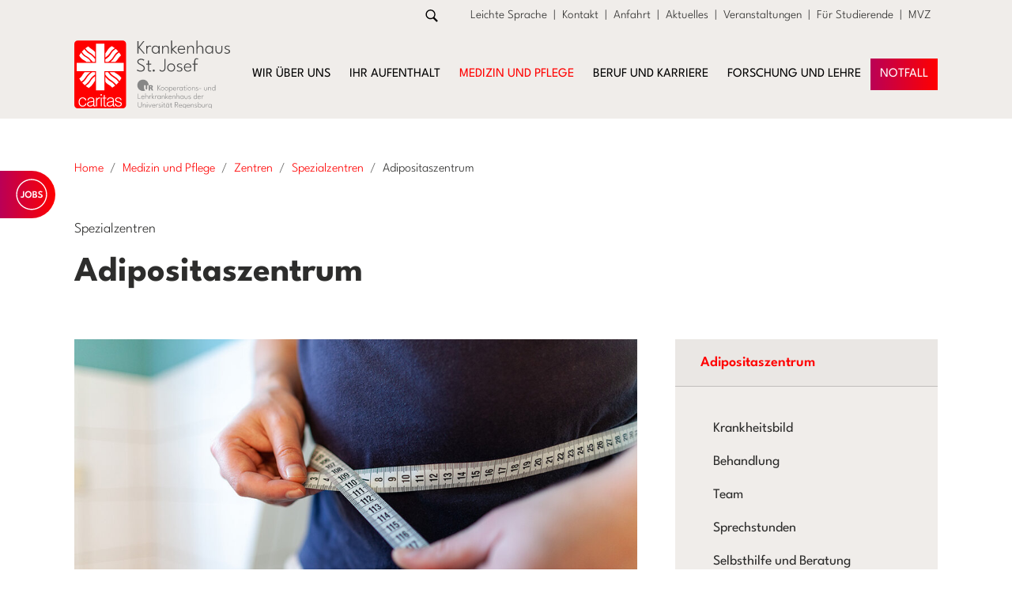

--- FILE ---
content_type: text/html; charset=utf-8
request_url: https://csj.de/medizin-und-pflege/zentren/spezialzentren/adipositaszentrum
body_size: 21025
content:
<!DOCTYPE html>
<html lang="de">
<head>
    <meta charset="utf-8">

<!-- 
	webdesign & development by seitenwind.com

	This website is powered by TYPO3 - inspiring people to share!
	TYPO3 is a free open source Content Management Framework initially created by Kasper Skaarhoj and licensed under GNU/GPL.
	TYPO3 is copyright 1998-2026 of Kasper Skaarhoj. Extensions are copyright of their respective owners.
	Information and contribution at https://typo3.org/
-->

<link rel="icon" href="/_assets/e9f4dca3f9fde548ef855e5dcf8ec2a7/Icons/favicon.ico" type="image/vnd.microsoft.icon">
<title>Adipositaszentrum</title>
<meta http-equiv="x-ua-compatible" content="IE=edge">
<meta name="generator" content="TYPO3 CMS">
<meta name="description" content="Um den Leidensdruck ein Ende zu setzen - Stehen wir vom Adipositaszentrum mit Rat und Tat zur Seite! Genauere Informationen zur Behandlung finden sie hier!
">
<meta name="viewport" content="width=device-width, initial-scale=1">
<meta name="robots" content="index,follow">
<meta property="og:description" content="Um den Leidensdruck ein Ende zu setzen - Stehen wir vom Adipositaszentrum mit Rat und Tat zur Seite! Genauere Informationen zur Behandlung finden sie hier!">
<meta property="og:title" content="Adipositaszentrum">
<meta name="twitter:card" content="summary">
<meta name="apple-mobile-web-app-capable" content="no">


<link rel="stylesheet" href="/typo3temp/assets/css/9a3f65ab09e4f0599eab9bc91dd5949e.css?1763558294" media="all">
<link rel="stylesheet" href="/_assets/e9f4dca3f9fde548ef855e5dcf8ec2a7/Css/layout.min.css?1763550213" media="all">
<link rel="stylesheet" href="/_assets/0495dc5aa206d96a6c2bfbe3dbb13f6d/Scss/default.css?1760175514" media="all">



<script src="/_assets/0495dc5aa206d96a6c2bfbe3dbb13f6d/JavaScript/thirdparty/iframemanager.js?1760175514" defer="defer" data-script-blocking-disabled="true"></script>
<script src="/_assets/0495dc5aa206d96a6c2bfbe3dbb13f6d/JavaScript/thirdparty/consent.js?1760175514" defer="defer" data-script-blocking-disabled="true"></script>


<meta name="google-site-verification" content="V2PhWo5INYHPaaT17gYYPBeauOs0B1O-0YmooVEx2qw" />
<link rel="canonical" href="https://csj.de/medizin-und-pflege/zentren/spezialzentren/adipositaszentrum">
</head>
<body>
<div class="headroom fixed-top"><div class="top-bar bg-light d-none d-md-block"><div class="container"><div class="row"><div class="col"><div class="d-flex justify-content-end align-items-center"><div class="search"><a href="/suche" aria-label="Zur Suche"><svg xmlns="http://www.w3.org/2000/svg" x="0px" y="0px"
                                            width="18" height="18"
                                            viewBox="0 0 50 50"
                                            style=" fill:#000000;"><path d="M 21 3 C 11.601563 3 4 10.601563 4 20 C 4 29.398438 11.601563 37 21 37 C 24.355469 37 27.460938 36.015625 30.09375 34.34375 L 42.375 46.625 L 46.625 42.375 L 34.5 30.28125 C 36.679688 27.421875 38 23.878906 38 20 C 38 10.601563 30.398438 3 21 3 Z M 21 7 C 28.199219 7 34 12.800781 34 20 C 34 27.199219 28.199219 33 21 33 C 13.800781 33 8 27.199219 8 20 C 8 12.800781 13.800781 7 21 7 Z"></path></svg></a></div><ul class="list-inline my-2 ms-4 service-navi"><li class="list-inline-item"><a href="/leichte-sprache" target="" title="Leichte Sprache" class="text-decoration-none link-dark " >
                                                Leichte Sprache
                                            </a></li><li class="list-inline-item">|</li><li class="list-inline-item"><a href="/kontakt" target="" title="Kontakt" class="text-decoration-none link-dark " >
                                                Kontakt
                                            </a></li><li class="list-inline-item">|</li><li class="list-inline-item"><a href="/anfahrt" target="" title="Anfahrt" class="text-decoration-none link-dark " >
                                                Anfahrt
                                            </a></li><li class="list-inline-item">|</li><li class="list-inline-item"><a href="/aktuelles" target="" title="Aktuelles" class="text-decoration-none link-dark " >
                                                Aktuelles
                                            </a></li><li class="list-inline-item">|</li><li class="list-inline-item"><a href="/veranstaltungen" target="" title="Veranstaltungen" class="text-decoration-none link-dark " >
                                                Veranstaltungen
                                            </a></li><li class="list-inline-item">|</li><li class="list-inline-item"><a href="/fuer-studierende" target="" title="Für Studierende" class="text-decoration-none link-dark " >
                                                Für Studierende
                                            </a></li><li class="list-inline-item">|</li><li class="list-inline-item"><a href="/mvz" target="" title="MVZ" class="text-decoration-none link-dark " >
                                                MVZ
                                            </a></li><li class="list-inline-item">|</li></ul></div></div></div></div></div><nav class="navbar navbar-expand-xl bg-light navbar-light"><div class="container"><a class="navbar-brand" href="/"><img alt="Caritas St. Josef" class="img-fluid logo" src="/_assets/e9f4dca3f9fde548ef855e5dcf8ec2a7/Images/caritas_stjosef_logo.svg" width="200" height="88" /></a><button class="navbar-toggler" type="button" data-bs-toggle="offcanvas" data-bs-target="#offcanvasNavbar" aria-controls="offcanvasNavbar" aria-label="Menü"><span class="navbar-toggler-icon"></span></button><!-- Desktop Navi --><html><div class="collapse navbar-collapse" id="submen-custom"><ul class="navbar-nav ms-auto mb-2 mb-lg-0"><li class="nav-item dropdown position-static main-nav-dropdown"><a href="#" title="Wir über uns" class="nav-link dropdown-toggle text-uppercase " role="button" data-bs-toggle="dropdown" aria-expanded="false" data-bs-auto-close="outside">
                            Wir über uns
                        </a><div class="dropdown-menu slideDownIn w-100 mt-0 bg-light-darken border border-0" aria-labelledby="navbarDropdown" style="border-top-left-radius:0;border-top-right-radius:0;"><div class="container"><div class="row my-4"><div class="col-md-3 border-end border-white border-2"><div class="pe-4"><div class="mb-3 border-bottom border-white"><div class="nav-link px-0"><span class="text-dark">Wir über uns</span></div></div><a href="/wir-ueber-uns/caritas-krankenhaus-st-josef-im-ueberblick" title="Caritas-Krankenhaus St. Josef im Überblick" class="nav-link px-0 ">
                                                        Caritas-Krankenhaus St. Josef im Überblick
                                                        </a><a class="nav-link px-0 collapse-trigger " data-bs-toggle="collapse" href="#item-id-20" role="button" aria-expanded="false" aria-controls="item-id-20">
                                                        Werte und Strategie
                                                        </a><a href="/wir-ueber-uns/caritasverband" title="Caritasverband" class="nav-link px-0 ">
                                                        Caritasverband
                                                        </a><a class="nav-link px-0 collapse-trigger " data-bs-toggle="collapse" href="#item-id-22" role="button" aria-expanded="false" aria-controls="item-id-22">
                                                        Organisation
                                                        </a><a href="/wir-ueber-uns/nachhaltigkeit" title="Nachhaltigkeit" class="nav-link px-0 ">
                                                        Nachhaltigkeit
                                                        </a><a href="/wir-ueber-uns/foerderverein" title="Förderverein" class="nav-link px-0 ">
                                                        Förderverein
                                                        </a><a href="/wir-ueber-uns/wir-bauen-zukunft" title="Wir bauen Zukunft" class="nav-link px-0 ">
                                                        Wir bauen Zukunft
                                                        </a><a class="nav-link px-0 collapse-trigger " data-bs-toggle="collapse" href="#item-id-1204" role="button" aria-expanded="false" aria-controls="item-id-1204">
                                                        Wir feiern 75
                                                        </a></div></div><div class="col-md-9" id="submenu"><div class="px-4"><div class="collapse collapse-horizontal " id="item-id-20" data-bs-parent="#submen-custom"><div style="min-width: fit-content;"><div class="mb-3 border-bottom border-white border-2"><a href="/wir-ueber-uns/werte-und-strategie" title="Werte und Strategie" class="nav-link text-primary text-decoration-none px-0"><span class=" text-primary">Werte und Strategie ansehen</span></a></div><div class="row"><div class="col-md-4"><a href="/wir-ueber-uns/werte-und-strategie/digitalisierung" title="Digitalisierung" id="page-link-id-1175" class="nav-link ">
                                                                                Digitalisierung
                                                                                </a></div></div></div></div><div class="collapse collapse-horizontal " id="item-id-22" data-bs-parent="#submen-custom"><div style="min-width: fit-content;"><div class="mb-3 border-bottom border-white border-2"><a href="/wir-ueber-uns/organisation" title="Organisation" class="nav-link text-primary text-decoration-none px-0"><span class=" text-primary">Organisation ansehen</span></a></div><div class="row"><div class="col-md-4"><a href="/wir-ueber-uns/organisation/klinikdirektion" title="Klinikdirektion" id="page-link-id-80" class="nav-link ">
                                                                                Klinikdirektion
                                                                                </a><a href="/wir-ueber-uns/organisation/administration" title="Administration" id="page-link-id-83" class="nav-link ">
                                                                                Administration
                                                                                </a><a href="/wir-ueber-uns/organisation/kommissionen" title="Kommissionen" id="page-link-id-162" class="nav-link ">
                                                                                Kommissionen
                                                                                </a><a href="/wir-ueber-uns/organisation/mitarbeitervertretung" title="Mitarbeitervertretung" id="page-link-id-846" class="nav-link ">
                                                                                Mitarbeitervertretung
                                                                                </a></div><div class="col-md-4"><a href="/wir-ueber-uns/organisation/schwerbehindertenvertretung" title="Schwerbehindertenvertretung" id="page-link-id-864" class="nav-link ">
                                                                                Schwerbehindertenvertretung
                                                                                </a></div></div></div></div><div class="collapse collapse-horizontal " id="item-id-1204" data-bs-parent="#submen-custom"><div style="min-width: fit-content;"><div class="mb-3 border-bottom border-white border-2"><a href="/wirfeiern75" title="Wir feiern 75" class="nav-link text-primary text-decoration-none px-0"><span class=" text-primary">Wir feiern 75 ansehen</span></a></div><div class="row"><div class="col-md-4"><a href="/wirfeiern75/unsere-meilensteine" title="Unsere Meilensteine" id="page-link-id-1211" class="nav-link ">
                                                                                Unsere Meilensteine
                                                                                </a><a href="/wirfeiern75/menschen-geschichten-momente" title="Menschen. Geschichten. Momente." id="page-link-id-1212" class="nav-link ">
                                                                                Menschen. Geschichten. Momente.
                                                                                </a><a href="/wirfeiern75/75-jahre-ein-fest-in-bildern" title="75 Jahre. Ein Fest in Bildern." id="page-link-id-1213" class="nav-link ">
                                                                                75 Jahre. Ein Fest in Bildern.
                                                                                </a></div></div></div></div></div></div></div></div></div><div class="main-menu-backdrop"></div></li><li class="nav-item dropdown position-static main-nav-dropdown"><a href="#" title="Ihr Aufenthalt" class="nav-link dropdown-toggle text-uppercase " role="button" data-bs-toggle="dropdown" aria-expanded="false" data-bs-auto-close="outside">
                            Ihr Aufenthalt
                        </a><div class="dropdown-menu slideDownIn w-100 mt-0 bg-light-darken border border-0" aria-labelledby="navbarDropdown" style="border-top-left-radius:0;border-top-right-radius:0;"><div class="container"><div class="row my-4"><div class="col-md-3 border-end border-white border-2"><div class="pe-4"><div class="mb-3 border-bottom border-white"><div class="nav-link px-0"><span class="text-dark">Ihr Aufenthalt</span></div></div><a class="nav-link px-0 collapse-trigger " data-bs-toggle="collapse" href="#item-id-768" role="button" aria-expanded="false" aria-controls="item-id-768">
                                                        Ihr Aufenthalt im Überblick
                                                        </a><a class="nav-link px-0 collapse-trigger " data-bs-toggle="collapse" href="#item-id-886" role="button" aria-expanded="false" aria-controls="item-id-886">
                                                        Qualitätsmanagement
                                                        </a><a class="nav-link px-0 collapse-trigger " data-bs-toggle="collapse" href="#item-id-92" role="button" aria-expanded="false" aria-controls="item-id-92">
                                                        Klinikhygiene und Infektionsprävention
                                                        </a><a class="nav-link px-0 collapse-trigger " data-bs-toggle="collapse" href="#item-id-37" role="button" aria-expanded="false" aria-controls="item-id-37">
                                                        Anregungen und Kritik
                                                        </a></div></div><div class="col-md-9" id="submenu"><div class="px-4"><div class="collapse collapse-horizontal " id="item-id-768" data-bs-parent="#submen-custom"><div style="min-width: fit-content;"><div class="mb-3 border-bottom border-white border-2"><a href="/ihr-aufenthalt/ihr-aufenthalt-im-ueberblick" title="Ihr Aufenthalt im Überblick" class="nav-link text-primary text-decoration-none px-0"><span class=" text-primary">Ihr Aufenthalt im Überblick ansehen</span></a></div><div class="row"><div class="col-md-4"><a href="/ihr-aufenthalt/ihr-aufenthalt-im-ueberblick/ambulante-behandlung" title="Ambulante Behandlung" id="page-link-id-33" class="nav-link ">
                                                                                Ambulante Behandlung
                                                                                </a><a href="/ihr-aufenthalt/ihr-aufenthalt-im-ueberblick/stationaere-behandlung" title="Stationäre Behandlung" id="page-link-id-34" class="nav-link ">
                                                                                Stationäre Behandlung
                                                                                </a><a href="/ihr-aufenthalt/ihr-aufenthalt-im-ueberblick/patientenmanagement" title="Patientenmanagement" id="page-link-id-764" class="nav-link ">
                                                                                Patientenmanagement
                                                                                </a><a href="/ihr-aufenthalt/ihr-aufenthalt-im-ueberblick/patientenmerkblaetter" title="Patientenmerkblätter" id="page-link-id-192" class="nav-link ">
                                                                                Patientenmerkblätter
                                                                                </a></div><div class="col-md-4"><a href="/ihr-aufenthalt/ihr-aufenthalt-im-ueberblick/besuchsregelung" title="Besuchszeiten" id="page-link-id-91" class="nav-link ">
                                                                                Besuchszeiten
                                                                                </a></div></div></div></div><div class="collapse collapse-horizontal " id="item-id-886" data-bs-parent="#submen-custom"><div style="min-width: fit-content;"><div class="mb-3 border-bottom border-white border-2"><a href="/ihr-aufenthalt/qualitaetsmanagement" title="Qualitätsmanagement" class="nav-link text-primary text-decoration-none px-0"><span class=" text-primary">Qualitätsmanagement ansehen</span></a></div><div class="row"><div class="col-md-4"><a href="/ihr-aufenthalt/qualitaetsmanagement/patientensicherheit" title="Patientensicherheit" id="page-link-id-36" class="nav-link ">
                                                                                Patientensicherheit
                                                                                </a><a href="/ihr-aufenthalt/qualitaetsmanagement/patientenrechte" title="Patientenrechte" id="page-link-id-449" class="nav-link ">
                                                                                Patientenrechte
                                                                                </a></div></div></div></div><div class="collapse collapse-horizontal " id="item-id-92" data-bs-parent="#submen-custom"><div style="min-width: fit-content;"><div class="mb-3 border-bottom border-white border-2"><a href="/ihr-aufenthalt/klinikhygiene-und-infektionspraevention" title="Klinikhygiene und Infektionsprävention" class="nav-link text-primary text-decoration-none px-0"><span class=" text-primary">Klinikhygiene und Infektionsprävention ansehen</span></a></div><div class="row"><div class="col-md-4"><a href="/ihr-aufenthalt/klinikhygiene-und-infektionspraevention/kiss" title="KISS" id="page-link-id-497" class="nav-link ">
                                                                                KISS
                                                                                </a><a href="/ihr-aufenthalt/klinikhygiene-und-infektionspraevention/handhygiene" title="Handhygiene" id="page-link-id-491" class="nav-link ">
                                                                                Handhygiene
                                                                                </a><a href="/ihr-aufenthalt/klinikhygiene-und-infektionspraevention/krankenhauskeime" title="Krankenhauskeime" id="page-link-id-490" class="nav-link ">
                                                                                Krankenhauskeime
                                                                                </a></div></div></div></div><div class="collapse collapse-horizontal " id="item-id-37" data-bs-parent="#submen-custom"><div style="min-width: fit-content;"><div class="mb-3 border-bottom border-white border-2"><a href="/ihr-aufenthalt/anregungen-und-kritik" title="Anregungen und Kritik" class="nav-link text-primary text-decoration-none px-0"><span class=" text-primary">Anregungen und Kritik ansehen</span></a></div><div class="row"><div class="col-md-4"><a href="/ihr-aufenthalt/anregungen-und-kritik/feedbackformular" title="Feedbackformular" id="page-link-id-556" class="nav-link ">
                                                                                Feedbackformular
                                                                                </a></div></div></div></div></div></div></div></div></div><div class="main-menu-backdrop"></div></li><li class="nav-item dropdown position-static main-nav-dropdown"><a href="#" title="Medizin und Pflege" class="nav-link dropdown-toggle text-uppercase active" role="button" data-bs-toggle="dropdown" aria-expanded="false" data-bs-auto-close="outside">
                            Medizin und Pflege
                        </a><div class="dropdown-menu slideDownIn w-100 mt-0 bg-light-darken border border-0" aria-labelledby="navbarDropdown" style="border-top-left-radius:0;border-top-right-radius:0;"><div class="container"><div class="row my-4"><div class="col-md-3 border-end border-white border-2"><div class="pe-4"><div class="mb-3 border-bottom border-white"><div class="nav-link px-0"><span class="text-dark">Medizin und Pflege</span></div></div><a class="nav-link px-0 collapse-trigger " data-bs-toggle="collapse" href="#item-id-31" role="button" aria-expanded="false" aria-controls="item-id-31">
                                                        Kliniken
                                                        </a><a class="nav-link px-0 collapse-trigger text-primary" data-bs-toggle="collapse" href="#item-id-5" role="button" aria-expanded="true" aria-controls="item-id-5">
                                                        Zentren
                                                        </a><a class="nav-link px-0 collapse-trigger " data-bs-toggle="collapse" href="#item-id-6" role="button" aria-expanded="false" aria-controls="item-id-6">
                                                        Pflege
                                                        </a><a class="nav-link px-0 collapse-trigger " data-bs-toggle="collapse" href="#item-id-29" role="button" aria-expanded="false" aria-controls="item-id-29">
                                                        Beratende Dienste
                                                        </a></div></div><div class="col-md-9" id="submenu"><div class="px-4"><div class="collapse collapse-horizontal " id="item-id-31" data-bs-parent="#submen-custom"><div style="min-width: fit-content;"><div class="mb-3 border-bottom border-white border-2"><a href="/medizin-und-pflege/kliniken" title="Kliniken" class="nav-link text-primary text-decoration-none px-0"><span class=" text-primary">Kliniken ansehen</span></a></div><div class="row"><div class="col-md-4"><a href="/medizin-und-pflege/kliniken/anaesthesiologie-intensiv-und-notfallmedizin" title="Anästhesiologie, Intensiv- und Notfallmedizin" id="page-link-id-38" class="nav-link ">
                                                                                Anästhesiologie, Intensiv- und Notfallmedizin
                                                                                </a><a href="/medizin-und-pflege/kliniken/allgemeinchirurgie" title="Allgemeinchirurgie" id="page-link-id-39" class="nav-link ">
                                                                                Allgemeinchirurgie
                                                                                </a><a href="/medizin-und-pflege/kliniken/frauenheilkunde-und-geburtshilfe" title="Frauenheilkunde und Geburtshilfe" id="page-link-id-40" class="nav-link ">
                                                                                Frauenheilkunde und Geburtshilfe
                                                                                </a><a href="/medizin-und-pflege/kliniken/innere-medizin-gastroenterologie-und-kardiologie" title="Innere Medizin, Gastroenterologie und Kardiologie" id="page-link-id-41" class="nav-link ">
                                                                                Innere Medizin, Gastroenterologie und Kardiologie
                                                                                </a></div><div class="col-md-4"><a href="/medizin-und-pflege/kliniken/innere-medizin-nieren-und-hochdruckerkrankungen" title="Innere Medizin, Nieren- und Hochdruckerkrankungen" id="page-link-id-42" class="nav-link ">
                                                                                Innere Medizin, Nieren- und Hochdruckerkrankungen
                                                                                </a><a href="/medizin-und-pflege/kliniken/plastische-und-aesthetische-hand-und-wiederherstellungschirurgie" title="Plastische und Ästhetische, Hand- und Wiederherstellungschirurgie" id="page-link-id-43" class="nav-link ">
                                                                                Plastische und Ästhetische, Hand- und Wiederherstellungschirurgie
                                                                                </a><a href="/medizin-und-pflege/kliniken/radiologie" title="Radiologie" id="page-link-id-44" class="nav-link ">
                                                                                Radiologie
                                                                                </a><a href="/medizin-und-pflege/kliniken/unfallchirurgie" title="Unfallchirurgie" id="page-link-id-45" class="nav-link ">
                                                                                Unfallchirurgie
                                                                                </a></div><div class="col-md-4"><a href="/medizin-und-pflege/kliniken/urologie" title="Urologie" id="page-link-id-46" class="nav-link ">
                                                                                Urologie
                                                                                </a><a href="/medizin-und-pflege/kliniken/zentrale-notaufnahme" title="Zentrale Notaufnahme" id="page-link-id-47" class="nav-link ">
                                                                                Zentrale Notaufnahme
                                                                                </a></div></div></div></div><div class="collapse collapse-horizontal show" id="item-id-5" data-bs-parent="#submen-custom"><div style="min-width: fit-content;"><div class="mb-3 border-bottom border-white border-2"><a href="/medizin-und-pflege/zentren" title="Zentren" class="nav-link text-primary text-decoration-none px-0"><span class=" text-primary">Zentren ansehen</span></a></div><div class="row"><div class="col-md-4"><a href="/medizin-und-pflege/zentren/onkologisches-zentrum" title="Onkologisches Zentrum" id="page-link-id-52" class="nav-link ">
                                                                                Onkologisches Zentrum
                                                                                </a><a href="/medizin-und-pflege/zentren/spezialzentren" title="Spezialzentren" id="page-link-id-191" class="nav-link text-primary">
                                                                                Spezialzentren
                                                                                </a></div></div></div></div><div class="collapse collapse-horizontal " id="item-id-6" data-bs-parent="#submen-custom"><div style="min-width: fit-content;"><div class="mb-3 border-bottom border-white border-2"><a href="/medizin-und-pflege/pflege" title="Pflege" class="nav-link text-primary text-decoration-none px-0"><span class=" text-primary">Pflege ansehen</span></a></div><div class="row"><div class="col-md-4"><a href="/medizin-und-pflege/pflege/team" title="Team" id="page-link-id-61" class="nav-link ">
                                                                                Team
                                                                                </a><a href="/medizin-und-pflege/pflege/arbeiten-in-der-pflege" title="Arbeiten in der Pflege" id="page-link-id-675" class="nav-link ">
                                                                                Arbeiten in der Pflege
                                                                                </a><a href="/medizin-und-pflege/pflege/pflegeentwicklung-und-qualitaet" title="Pflegeentwicklung und -qualität" id="page-link-id-64" class="nav-link ">
                                                                                Pflegeentwicklung und -qualität
                                                                                </a><a href="/medizin-und-pflege/pflege/aktuelles" title="Aktuelles" id="page-link-id-528" class="nav-link ">
                                                                                Aktuelles
                                                                                </a></div><div class="col-md-4"></div></div></div></div><div class="collapse collapse-horizontal " id="item-id-29" data-bs-parent="#submen-custom"><div style="min-width: fit-content;"><div class="mb-3 border-bottom border-white border-2"><a href="/medizin-und-pflege/beratende-dienste" title="Beratende Dienste" class="nav-link text-primary text-decoration-none px-0"><span class=" text-primary">Beratende Dienste ansehen</span></a></div><div class="row"><div class="col-md-4"><a href="/medizin-und-pflege/beratende-dienste/demenz-und-delirexperten" title="Demenz- und Delirexperten" id="page-link-id-65" class="nav-link ">
                                                                                Demenz- und Delirexperten
                                                                                </a><a href="/medizin-und-pflege/beratende-dienste/onkologische-pflegeexperten" title="Onkologische Pflegeexperten" id="page-link-id-66" class="nav-link ">
                                                                                Onkologische Pflegeexperten
                                                                                </a><a href="/medizin-und-pflege/beratende-dienste/palliativmedizinischer-dienst" title="Palliativmedizinischer Dienst" id="page-link-id-67" class="nav-link ">
                                                                                Palliativmedizinischer Dienst
                                                                                </a><a href="/medizin-und-pflege/beratende-dienste/physiotherapie" title="Physiotherapie" id="page-link-id-68" class="nav-link ">
                                                                                Physiotherapie
                                                                                </a></div><div class="col-md-4"><a href="/medizin-und-pflege/beratende-dienste/psychoonkologischer-dienst" title="Psychoonkologischer Dienst" id="page-link-id-69" class="nav-link ">
                                                                                Psychoonkologischer Dienst
                                                                                </a><a href="/medizin-und-pflege/beratende-dienste/schmerztherapie" title="Schmerztherapie" id="page-link-id-70" class="nav-link ">
                                                                                Schmerztherapie
                                                                                </a><a href="/medizin-und-pflege/beratende-dienste/seelsorge" title="Seelsorge" id="page-link-id-71" class="nav-link ">
                                                                                Seelsorge
                                                                                </a><a href="/medizin-und-pflege/beratende-dienste/sozialdienst" title="Sozialdienst" id="page-link-id-72" class="nav-link ">
                                                                                Sozialdienst
                                                                                </a></div><div class="col-md-4"><a href="/medizin-und-pflege/beratende-dienste/stomatherapie" title="Stomatherapie" id="page-link-id-73" class="nav-link ">
                                                                                Stomatherapie
                                                                                </a><a href="/medizin-und-pflege/beratende-dienste/wundmanagement" title="Wundmanagement" id="page-link-id-74" class="nav-link ">
                                                                                Wundmanagement
                                                                                </a></div></div></div></div></div></div></div></div></div><div class="main-menu-backdrop"></div></li><li class="nav-item dropdown position-static main-nav-dropdown"><a href="#" title="Beruf und Karriere" class="nav-link dropdown-toggle text-uppercase " role="button" data-bs-toggle="dropdown" aria-expanded="false" data-bs-auto-close="outside">
                            Beruf und Karriere
                        </a><div class="dropdown-menu slideDownIn w-100 mt-0 bg-light-darken border border-0" aria-labelledby="navbarDropdown" style="border-top-left-radius:0;border-top-right-radius:0;"><div class="container"><div class="row my-4"><div class="col-md-3 border-end border-white border-2"><div class="pe-4"><div class="mb-3 border-bottom border-white"><div class="nav-link px-0"><span class="text-dark">Beruf und Karriere</span></div></div><a href="/beruf-und-karriere/arbeiten-bei-st-josef" title="Arbeiten bei St. Josef" class="nav-link px-0 ">
                                                        Arbeiten bei St. Josef
                                                        </a><a class="nav-link px-0 collapse-trigger " data-bs-toggle="collapse" href="#item-id-77" role="button" aria-expanded="false" aria-controls="item-id-77">
                                                        Mitarbeiterbenefits
                                                        </a><a class="nav-link px-0 collapse-trigger " data-bs-toggle="collapse" href="#item-id-78" role="button" aria-expanded="false" aria-controls="item-id-78">
                                                        Stellenangebote
                                                        </a><a class="nav-link px-0 collapse-trigger " data-bs-toggle="collapse" href="#item-id-79" role="button" aria-expanded="false" aria-controls="item-id-79">
                                                        Aus-, Fort- und Weiterbildung
                                                        </a></div></div><div class="col-md-9" id="submenu"><div class="px-4"><div class="collapse collapse-horizontal " id="item-id-77" data-bs-parent="#submen-custom"><div style="min-width: fit-content;"><div class="mb-3 border-bottom border-white border-2"><a href="/beruf-und-karriere/mitarbeiterbenefits" title="Mitarbeiterbenefits" class="nav-link text-primary text-decoration-none px-0"><span class=" text-primary">Mitarbeiterbenefits ansehen</span></a></div><div class="row"><div class="col-md-4"><a href="/beruf-und-karriere/mitarbeiterbenefits/familie-und-beruf" title="Familie und Beruf" id="page-link-id-114" class="nav-link ">
                                                                                Familie und Beruf
                                                                                </a><a href="/beruf-und-karriere/mitarbeiterbenefits/fort-und-weiterbildung" title="Fort- und Weiterbildung" id="page-link-id-115" class="nav-link ">
                                                                                Fort- und Weiterbildung
                                                                                </a><a href="/beruf-und-karriere/mitarbeiterbenefits/gemeinsam-feiern" title="Gemeinsam feiern" id="page-link-id-116" class="nav-link ">
                                                                                Gemeinsam feiern
                                                                                </a><a href="/beruf-und-karriere/mitarbeiterbenefits/gesundheit-und-sport" title="Gesundheit und Sport" id="page-link-id-117" class="nav-link ">
                                                                                Gesundheit und Sport
                                                                                </a></div><div class="col-md-4"><a href="/beruf-und-karriere/mitarbeiterbenefits/in-jeder-lebenslage" title="In jeder Lebenslage" id="page-link-id-118" class="nav-link ">
                                                                                In jeder Lebenslage
                                                                                </a><a href="/beruf-und-karriere/mitarbeiterbenefits/rabatte-und-verguenstigungen" title="Rabatte und Vergünstigungen" id="page-link-id-119" class="nav-link ">
                                                                                Rabatte und Vergünstigungen
                                                                                </a></div></div></div></div><div class="collapse collapse-horizontal " id="item-id-78" data-bs-parent="#submen-custom"><div style="min-width: fit-content;"><div class="mb-3 border-bottom border-white border-2"><a href="/beruf-und-karriere/stellenangebote" title="Stellenangebote" class="nav-link text-primary text-decoration-none px-0"><span class=" text-primary">Stellenangebote ansehen</span></a></div><div class="row"><div class="col-md-4"><a href="/beruf-und-karriere/stellenangebote/alle-stellenangebote" title="Alle Stellenangebote" id="page-link-id-75" class="nav-link ">
                                                                                Alle Stellenangebote
                                                                                </a><a href="/beruf-und-karriere/stellenangebote/aerztlicher-dienst" title="Ärztlicher Dienst" id="page-link-id-121" class="nav-link ">
                                                                                Ärztlicher Dienst
                                                                                </a><a href="/beruf-und-karriere/stellenangebote/pflegedienst" title="Pflegedienst" id="page-link-id-120" class="nav-link ">
                                                                                Pflegedienst
                                                                                </a><a href="/beruf-und-karriere/stellenangebote/funktionsdienst" title="Funktionsdienst" id="page-link-id-124" class="nav-link ">
                                                                                Funktionsdienst
                                                                                </a></div><div class="col-md-4"><a href="/beruf-und-karriere/stellenangebote/medizinisch-technischer-dienst" title="Medizinisch-technischer Dienst" id="page-link-id-123" class="nav-link ">
                                                                                Medizinisch-technischer Dienst
                                                                                </a><a href="/beruf-und-karriere/stellenangebote/verwaltung" title="Verwaltung" id="page-link-id-126" class="nav-link ">
                                                                                Verwaltung
                                                                                </a><a href="/beruf-und-karriere/stellenangebote/wirtschafts-und-versorgungsdienst" title="Wirtschafts- und Versorgungsdienst" id="page-link-id-122" class="nav-link ">
                                                                                Wirtschafts- und Versorgungsdienst
                                                                                </a><a href="/beruf-und-karriere/stellenangebote/technischer-dienst" title="Technischer Dienst" id="page-link-id-125" class="nav-link ">
                                                                                Technischer Dienst
                                                                                </a></div><div class="col-md-4"><a href="/beruf-und-karriere/stellenangebote/ausbildung" title="Ausbildung" id="page-link-id-845" class="nav-link ">
                                                                                Ausbildung
                                                                                </a><a href="/beruf-und-karriere/stellenangebote/paedagogik" title="Pädagogik" id="page-link-id-127" class="nav-link ">
                                                                                Pädagogik
                                                                                </a></div></div></div></div><div class="collapse collapse-horizontal " id="item-id-79" data-bs-parent="#submen-custom"><div style="min-width: fit-content;"><div class="mb-3 border-bottom border-white border-2"><a href="/beruf-und-karriere/aus-fort-und-weiterbildung" title="Aus-, Fort- und Weiterbildung" class="nav-link text-primary text-decoration-none px-0"><span class=" text-primary">Aus-, Fort- und Weiterbildung ansehen</span></a></div><div class="row"><div class="col-md-4"><a href="/beruf-und-karriere/aus-und-weiterbildung/ausbildung" title="Ausbildung" id="page-link-id-128" class="nav-link ">
                                                                                Ausbildung
                                                                                </a><a href="/beruf-und-karriere/aus-und-weiterbildung/weiterbildung" title="Weiterbildung" id="page-link-id-129" class="nav-link ">
                                                                                Weiterbildung
                                                                                </a><a href="/beruf-und-karriere/aus-fort-und-weiterbildung/studium-pflege-bsc" title="Studium Pflege (B.Sc.)" id="page-link-id-1121" class="nav-link ">
                                                                                Studium Pflege (B.Sc.)
                                                                                </a><a href="/beruf-und-karriere/aus-und-weiterbildung/praktika" title="Praktika" id="page-link-id-130" class="nav-link ">
                                                                                Praktika
                                                                                </a></div><div class="col-md-4"><a href="/beruf-und-karriere/aus-und-weiterbildung/famulatur/pj-studium/praxiseinsaetze" title="Famulatur/PJ-Studium/Praxiseinsätze" id="page-link-id-131" class="nav-link ">
                                                                                Famulatur/PJ-Studium/Praxiseinsätze
                                                                                </a></div></div></div></div></div></div></div></div></div><div class="main-menu-backdrop"></div></li><li class="nav-item dropdown position-static main-nav-dropdown"><a href="#" title="Forschung und Lehre" class="nav-link dropdown-toggle text-uppercase " role="button" data-bs-toggle="dropdown" aria-expanded="false" data-bs-auto-close="outside">
                            Forschung und Lehre
                        </a><div class="dropdown-menu slideDownIn w-100 mt-0 bg-light-darken border border-0" aria-labelledby="navbarDropdown" style="border-top-left-radius:0;border-top-right-radius:0;"><div class="container"><div class="row my-4"><div class="col-md-3 border-end border-white border-2"><div class="pe-4"><div class="mb-3 border-bottom border-white"><div class="nav-link px-0"><span class="text-dark">Forschung und Lehre</span></div></div><a class="nav-link px-0 collapse-trigger " data-bs-toggle="collapse" href="#item-id-1035" role="button" aria-expanded="false" aria-controls="item-id-1035">
                                                        Kliniken
                                                        </a></div></div><div class="col-md-9" id="submenu"><div class="px-4"><div class="collapse collapse-horizontal " id="item-id-1035" data-bs-parent="#submen-custom"><div style="min-width: fit-content;"><div class="mb-3 border-bottom border-white border-2"><a href="/forschung-und-lehre/kliniken" title="Kliniken" class="nav-link text-primary text-decoration-none px-0"><span class=" text-primary">Kliniken ansehen</span></a></div><div class="row"><div class="col-md-4"><a href="/medizin-und-pflege/kliniken/anaesthesiologie-intensiv-und-notfallmedizin/forschung-und-lehre" title="Anästhesiologie, Intensiv- und Notfallmedizin" id="page-link-id-1010" class="nav-link ">
                                                                                Anästhesiologie, Intensiv- und Notfallmedizin
                                                                                </a><a href="/medizin-und-pflege/kliniken/allgemeinchirurgie/forschung-und-lehre" title="Allgemeinchirurgie" id="page-link-id-1011" class="nav-link ">
                                                                                Allgemeinchirurgie
                                                                                </a><a href="/medizin-und-pflege/kliniken/frauenheilkunde-und-geburtshilfe/forschung-und-lehre" title="Frauenheilkunde und Geburtshilfe" id="page-link-id-1012" class="nav-link ">
                                                                                Frauenheilkunde und Geburtshilfe
                                                                                </a><a href="/medizin-und-pflege/kliniken/innere-medizin-gastroenterologie-und-kardiologie/forschung-und-lehre" title="Innere Medizin, Gastroenterologie und Kardiologie" id="page-link-id-1013" class="nav-link ">
                                                                                Innere Medizin, Gastroenterologie und Kardiologie
                                                                                </a></div><div class="col-md-4"><a href="/medizin-und-pflege/kliniken/innere-medizin-nieren-und-hochdruckerkrankungen/forschung-und-lehre" title="Innere Medizin, Nieren- und Hochdruckerkrankungen" id="page-link-id-1014" class="nav-link ">
                                                                                Innere Medizin, Nieren- und Hochdruckerkrankungen
                                                                                </a><a href="/medizin-und-pflege/kliniken/plastische-und-aesthetische-hand-und-wiederherstellungschirurgie/forschung-und-lehre" title="Plastische und Ästhetische, Hand- und Wiederherstellungschirurgie" id="page-link-id-1019" class="nav-link ">
                                                                                Plastische und Ästhetische, Hand- und Wiederherstellungschirurgie
                                                                                </a><a href="/medizin-und-pflege/kliniken/radiologie/forschung-und-lehre" title="Radiologie" id="page-link-id-1015" class="nav-link ">
                                                                                Radiologie
                                                                                </a><a href="/medizin-und-pflege/kliniken/unfallchirurgie/forschung-und-lehre" title="Unfallchirurgie" id="page-link-id-1016" class="nav-link ">
                                                                                Unfallchirurgie
                                                                                </a></div><div class="col-md-4"><a href="/medizin-und-pflege/kliniken/urologie/forschung-und-lehre" title="Urologie" id="page-link-id-1017" class="nav-link ">
                                                                                Urologie
                                                                                </a><a href="/medizin-und-pflege/kliniken/zentrale-notaufnahme/forschung-und-lehre" title="Zentrale Notaufnahme" id="page-link-id-1018" class="nav-link ">
                                                                                Zentrale Notaufnahme
                                                                                </a></div></div></div></div></div></div></div></div></div><div class="main-menu-backdrop"></div></li><li class="nav-item"><a class="nav-link  text-uppercase emergency-btn" href="/notfall">NOTFAll</a></li></ul></div></html></div></nav></div><!-- Mobile Navi --><html><div class="offcanvas offcanvas-end" tabindex="-1" id="offcanvasNavbar" aria-labelledby="offcanvasNavbarLabel"><div class="offcanvas-header"><div class="offcanvas-title" id="offcanvasNavbarLabel"><a class="navbar-brand" href="/"><img alt="Caritas St. Josef" class="img-fluid logo" src="/_assets/e9f4dca3f9fde548ef855e5dcf8ec2a7/Images/caritas_stjosef_logo.svg" width="150" height="66" /></a></div><button type="button" class="btn-close" data-bs-dismiss="offcanvas" aria-label="Close"></button></div><div class="offcanvas-body p-0"><div><form method="get" name="form_kesearch_searchfield" action="/suche" class="m-4" autocomplete="off"><div class="input-group"><input type="text" name="tx_kesearch_pi1[sword]" placeholder="Suchbegriff eingeben" class="form-control border-white bg-transparent" aria-label="Suchbegriff eingeben" aria-describedby="button-search-home"/><button class="btn btn-white" type="submit" id="button-search-home"><svg xmlns="http://www.w3.org/2000/svg" x="0px" y="0px" width="20" height="20" viewBox="0 0 50 50" style=" fill:#ff0000;"><path d="M 21 3 C 11.601563 3 4 10.601563 4 20 C 4 29.398438 11.601563 37 21 37 C 24.355469 37 27.460938 36.015625 30.09375 34.34375 L 42.375 46.625 L 46.625 42.375 L 34.5 30.28125 C 36.679688 27.421875 38 23.878906 38 20 C 38 10.601563 30.398438 3 21 3 Z M 21 7 C 28.199219 7 34 12.800781 34 20 C 34 27.199219 28.199219 33 21 33 C 13.800781 33 8 27.199219 8 20 C 8 12.800781 13.800781 7 21 7 Z"></path></svg></button></div></form><ul class="navbar-nav border-top border-white"><li class="nav-item border-bottom border-white nav-expand"><a href="#" title="Wir über uns" class="nav-link py-3 px-4 nav-expand-link  text-uppercase">
                                        Wir über uns
                                    </a><ul class="nav-expand-content"><li class="nav-item border-bottom border-white"><a href="/wir-ueber-uns/caritas-krankenhaus-st-josef-im-ueberblick" title="Wir über uns" class="nav-link py-3 px-4  text-uppercase"><span class="fw-bolder">Wir über uns ansehen</span></a></li><li class="nav-item border-bottom border-white"><a href="/wir-ueber-uns/caritas-krankenhaus-st-josef-im-ueberblick" title="Caritas-Krankenhaus St. Josef im Überblick" class="nav-link py-3 px-4 ">
                                                            Caritas-Krankenhaus St. Josef im Überblick
                                                        </a></li><li class="nav-item border-bottom border-white nav-expand"><a href="#" title="Werte und Strategie" class="nav-link py-3 px-4 nav-expand-link ">
                                                            Werte und Strategie
                                                        </a><ul class="nav-expand-content"><li class="nav-item border-bottom border-white"><a href="/wir-ueber-uns/werte-und-strategie" title="Werte und Strategie" class=" nav-link py-3 px-4 "><span class="fw-bolder">Werte und Strategie ansehen</span></a></li><li class="nav-item border-bottom border-white"><a href="/wir-ueber-uns/werte-und-strategie/digitalisierung" title="Digitalisierung" class="nav-link py-3 px-4 ">
                                                                                Digitalisierung
                                                                            </a></li></ul></li><li class="nav-item border-bottom border-white"><a href="/wir-ueber-uns/caritasverband" title="Caritasverband" class="nav-link py-3 px-4 ">
                                                            Caritasverband
                                                        </a></li><li class="nav-item border-bottom border-white nav-expand"><a href="#" title="Organisation" class="nav-link py-3 px-4 nav-expand-link ">
                                                            Organisation
                                                        </a><ul class="nav-expand-content"><li class="nav-item border-bottom border-white"><a href="/wir-ueber-uns/organisation" title="Organisation" class=" nav-link py-3 px-4 "><span class="fw-bolder">Organisation ansehen</span></a></li><li class="nav-item border-bottom border-white"><a href="/wir-ueber-uns/organisation/klinikdirektion" title="Klinikdirektion" class="nav-link py-3 px-4 ">
                                                                                Klinikdirektion
                                                                            </a></li><li class="nav-item border-bottom border-white"><a href="/wir-ueber-uns/organisation/administration" title="Administration" class="nav-link py-3 px-4 ">
                                                                                Administration
                                                                            </a></li><li class="nav-item border-bottom border-white nav-expand"><a href="#" title="Kommissionen" class="nav-link py-3 px-4 nav-expand-link ">
                                                                                Kommissionen
                                                                            </a><ul class="nav-expand-content"><li class="nav-item border-bottom border-white"><a href="/wir-ueber-uns/organisation/kommissionen" title="Kommissionen" class=" nav-link py-3 px-4 "><span class="fw-bolder">Kommissionen ansehen</span></a></li><li class="nav-item border-bottom border-white"><a href="/wir-ueber-uns/organisation/kommissionen/hygienekommission" title="Hygienekommission" class="nav-link py-3 px-4 ">
                                                                                                    Hygienekommission
                                                                                                </a></li><li class="nav-item border-bottom border-white"><a href="/wir-ueber-uns/organisation/kommissionen/antibiotic-stewardship" title="Antibiotic Stewardship" class="nav-link py-3 px-4 ">
                                                                                                    Antibiotic Stewardship
                                                                                                </a></li><li class="nav-item border-bottom border-white"><a href="/wir-ueber-uns/organisation/kommissionen/strahlenschutzkommission" title="Strahlenschutzkommission" class="nav-link py-3 px-4 ">
                                                                                                    Strahlenschutzkommission
                                                                                                </a></li><li class="nav-item border-bottom border-white"><a href="/wir-ueber-uns/organisation/kommissionen/ethikkomitee" title="Ethikkomitee" class="nav-link py-3 px-4 ">
                                                                                                    Ethikkomitee
                                                                                                </a></li><li class="nav-item border-bottom border-white"><a href="/wir-ueber-uns/organisation/kommissionen/arzneimittelkommission" title="Arzneimittelkommission" class="nav-link py-3 px-4 ">
                                                                                                    Arzneimittelkommission
                                                                                                </a></li></ul></li><li class="nav-item border-bottom border-white"><a href="/wir-ueber-uns/organisation/mitarbeitervertretung" title="Mitarbeitervertretung" class="nav-link py-3 px-4 ">
                                                                                Mitarbeitervertretung
                                                                            </a></li><li class="nav-item border-bottom border-white"><a href="/wir-ueber-uns/organisation/schwerbehindertenvertretung" title="Schwerbehindertenvertretung" class="nav-link py-3 px-4 ">
                                                                                Schwerbehindertenvertretung
                                                                            </a></li></ul></li><li class="nav-item border-bottom border-white"><a href="/wir-ueber-uns/nachhaltigkeit" title="Nachhaltigkeit" class="nav-link py-3 px-4 ">
                                                            Nachhaltigkeit
                                                        </a></li><li class="nav-item border-bottom border-white"><a href="/wir-ueber-uns/foerderverein" title="Förderverein" class="nav-link py-3 px-4 ">
                                                            Förderverein
                                                        </a></li><li class="nav-item border-bottom border-white"><a href="/wir-ueber-uns/wir-bauen-zukunft" title="Wir bauen Zukunft" class="nav-link py-3 px-4 ">
                                                            Wir bauen Zukunft
                                                        </a></li><li class="nav-item border-bottom border-white nav-expand"><a href="#" title="Wir feiern 75" class="nav-link py-3 px-4 nav-expand-link ">
                                                            Wir feiern 75
                                                        </a><ul class="nav-expand-content"><li class="nav-item border-bottom border-white"><a href="/wirfeiern75" title="Wir feiern 75" class=" nav-link py-3 px-4 "><span class="fw-bolder">Wir feiern 75 ansehen</span></a></li><li class="nav-item border-bottom border-white"><a href="/wirfeiern75/unsere-meilensteine" title="Unsere Meilensteine" class="nav-link py-3 px-4 ">
                                                                                Unsere Meilensteine
                                                                            </a></li><li class="nav-item border-bottom border-white"><a href="/wirfeiern75/menschen-geschichten-momente" title="Menschen. Geschichten. Momente." class="nav-link py-3 px-4 ">
                                                                                Menschen. Geschichten. Momente.
                                                                            </a></li><li class="nav-item border-bottom border-white"><a href="/wirfeiern75/75-jahre-ein-fest-in-bildern" title="75 Jahre. Ein Fest in Bildern." class="nav-link py-3 px-4 ">
                                                                                75 Jahre. Ein Fest in Bildern.
                                                                            </a></li></ul></li></ul></li><li class="nav-item border-bottom border-white nav-expand"><a href="#" title="Ihr Aufenthalt" class="nav-link py-3 px-4 nav-expand-link  text-uppercase">
                                        Ihr Aufenthalt
                                    </a><ul class="nav-expand-content"><li class="nav-item border-bottom border-white"><a href="/ihr-aufenthalt/ihr-aufenthalt-im-ueberblick" title="Ihr Aufenthalt" class="nav-link py-3 px-4  text-uppercase"><span class="fw-bolder">Ihr Aufenthalt ansehen</span></a></li><li class="nav-item border-bottom border-white nav-expand"><a href="#" title="Ihr Aufenthalt im Überblick" class="nav-link py-3 px-4 nav-expand-link ">
                                                            Ihr Aufenthalt im Überblick
                                                        </a><ul class="nav-expand-content"><li class="nav-item border-bottom border-white"><a href="/ihr-aufenthalt/ihr-aufenthalt-im-ueberblick" title="Ihr Aufenthalt im Überblick" class=" nav-link py-3 px-4 "><span class="fw-bolder">Ihr Aufenthalt im Überblick ansehen</span></a></li><li class="nav-item border-bottom border-white"><a href="/ihr-aufenthalt/ihr-aufenthalt-im-ueberblick/ambulante-behandlung" title="Ambulante Behandlung" class="nav-link py-3 px-4 ">
                                                                                Ambulante Behandlung
                                                                            </a></li><li class="nav-item border-bottom border-white nav-expand"><a href="#" title="Stationäre Behandlung" class="nav-link py-3 px-4 nav-expand-link ">
                                                                                Stationäre Behandlung
                                                                            </a><ul class="nav-expand-content"><li class="nav-item border-bottom border-white"><a href="/ihr-aufenthalt/ihr-aufenthalt-im-ueberblick/stationaere-behandlung" title="Stationäre Behandlung" class=" nav-link py-3 px-4 "><span class="fw-bolder">Stationäre Behandlung ansehen</span></a></li><li class="nav-item border-bottom border-white"><a href="/ihr-aufenthalt/ihr-aufenthalt-im-ueberblick/stationaere-behandlung/waehrend-des-aufenthalts" title="Während des Aufenthalts" class="nav-link py-3 px-4 ">
                                                                                                    Während des Aufenthalts
                                                                                                </a></li><li class="nav-item border-bottom border-white"><a href="/ihr-aufenthalt/ihr-aufenthalt-im-ueberblick/stationaere-behandlung/nach-dem-aufenthalt" title="Nach dem Aufenthalt" class="nav-link py-3 px-4 ">
                                                                                                    Nach dem Aufenthalt
                                                                                                </a></li><li class="nav-item border-bottom border-white"><a href="/ihr-aufenthalt/ihr-aufenthalt-im-ueberblick/stationaere-behandlung/komfort-und-serviceangebot" title="Komfort und Serviceangebot" class="nav-link py-3 px-4 ">
                                                                                                    Komfort und Serviceangebot
                                                                                                </a></li></ul></li><li class="nav-item border-bottom border-white"><a href="/ihr-aufenthalt/ihr-aufenthalt-im-ueberblick/patientenmanagement" title="Patientenmanagement" class="nav-link py-3 px-4 ">
                                                                                Patientenmanagement
                                                                            </a></li><li class="nav-item border-bottom border-white"><a href="/ihr-aufenthalt/ihr-aufenthalt-im-ueberblick/patientenmerkblaetter" title="Patientenmerkblätter" class="nav-link py-3 px-4 ">
                                                                                Patientenmerkblätter
                                                                            </a></li><li class="nav-item border-bottom border-white"><a href="/ihr-aufenthalt/ihr-aufenthalt-im-ueberblick/besuchsregelung" title="Besuchszeiten" class="nav-link py-3 px-4 ">
                                                                                Besuchszeiten
                                                                            </a></li></ul></li><li class="nav-item border-bottom border-white nav-expand"><a href="#" title="Qualitätsmanagement" class="nav-link py-3 px-4 nav-expand-link ">
                                                            Qualitätsmanagement
                                                        </a><ul class="nav-expand-content"><li class="nav-item border-bottom border-white"><a href="/ihr-aufenthalt/qualitaetsmanagement" title="Qualitätsmanagement" class=" nav-link py-3 px-4 "><span class="fw-bolder">Qualitätsmanagement ansehen</span></a></li><li class="nav-item border-bottom border-white"><a href="/ihr-aufenthalt/qualitaetsmanagement/patientensicherheit" title="Patientensicherheit" class="nav-link py-3 px-4 ">
                                                                                Patientensicherheit
                                                                            </a></li><li class="nav-item border-bottom border-white"><a href="/ihr-aufenthalt/qualitaetsmanagement/patientenrechte" title="Patientenrechte" class="nav-link py-3 px-4 ">
                                                                                Patientenrechte
                                                                            </a></li></ul></li><li class="nav-item border-bottom border-white nav-expand"><a href="#" title="Klinikhygiene und Infektionsprävention" class="nav-link py-3 px-4 nav-expand-link ">
                                                            Klinikhygiene und Infektionsprävention
                                                        </a><ul class="nav-expand-content"><li class="nav-item border-bottom border-white"><a href="/ihr-aufenthalt/klinikhygiene-und-infektionspraevention" title="Klinikhygiene und Infektionsprävention" class=" nav-link py-3 px-4 "><span class="fw-bolder">Klinikhygiene und Infektionsprävention ansehen</span></a></li><li class="nav-item border-bottom border-white"><a href="/ihr-aufenthalt/klinikhygiene-und-infektionspraevention/kiss" title="KISS" class="nav-link py-3 px-4 ">
                                                                                KISS
                                                                            </a></li><li class="nav-item border-bottom border-white"><a href="/ihr-aufenthalt/klinikhygiene-und-infektionspraevention/handhygiene" title="Handhygiene" class="nav-link py-3 px-4 ">
                                                                                Handhygiene
                                                                            </a></li><li class="nav-item border-bottom border-white nav-expand"><a href="#" title="Krankenhauskeime" class="nav-link py-3 px-4 nav-expand-link ">
                                                                                Krankenhauskeime
                                                                            </a><ul class="nav-expand-content"><li class="nav-item border-bottom border-white"><a href="/ihr-aufenthalt/klinikhygiene-und-infektionspraevention/krankenhauskeime" title="Krankenhauskeime" class=" nav-link py-3 px-4 "><span class="fw-bolder">Krankenhauskeime ansehen</span></a></li><li class="nav-item border-bottom border-white"><a href="/ihr-aufenthalt/klinikhygiene-und-infektionspraevention/krankenhauskeime/mrsa" title="MRSA" class="nav-link py-3 px-4 ">
                                                                                                    MRSA
                                                                                                </a></li><li class="nav-item border-bottom border-white"><a href="/ihr-aufenthalt/klinikhygiene-und-infektionspraevention/krankenhauskeime/mrgn" title="MRGN" class="nav-link py-3 px-4 ">
                                                                                                    MRGN
                                                                                                </a></li><li class="nav-item border-bottom border-white"><a href="/ihr-aufenthalt/klinikhygiene-und-infektionspraevention/krankenhauskeime/vre" title="VRE" class="nav-link py-3 px-4 ">
                                                                                                    VRE
                                                                                                </a></li></ul></li></ul></li><li class="nav-item border-bottom border-white nav-expand"><a href="#" title="Anregungen und Kritik" class="nav-link py-3 px-4 nav-expand-link ">
                                                            Anregungen und Kritik
                                                        </a><ul class="nav-expand-content"><li class="nav-item border-bottom border-white"><a href="/ihr-aufenthalt/anregungen-und-kritik" title="Anregungen und Kritik" class=" nav-link py-3 px-4 "><span class="fw-bolder">Anregungen und Kritik ansehen</span></a></li><li class="nav-item border-bottom border-white"><a href="/ihr-aufenthalt/anregungen-und-kritik/feedbackformular" title="Feedbackformular" class="nav-link py-3 px-4 ">
                                                                                Feedbackformular
                                                                            </a></li></ul></li></ul></li><li class="nav-item border-bottom border-white nav-expand"><a href="#" title="Medizin und Pflege" class="nav-link py-3 px-4 nav-expand-link active text-uppercase">
                                        Medizin und Pflege
                                    </a><ul class="nav-expand-content"><li class="nav-item border-bottom border-white"><a href="/medizin-und-pflege/kliniken" title="Medizin und Pflege" class="nav-link py-3 px-4 active text-uppercase"><span class="fw-bolder">Medizin und Pflege ansehen</span></a></li><li class="nav-item border-bottom border-white nav-expand"><a href="#" title="Kliniken" class="nav-link py-3 px-4 nav-expand-link ">
                                                            Kliniken
                                                        </a><ul class="nav-expand-content"><li class="nav-item border-bottom border-white"><a href="/medizin-und-pflege/kliniken" title="Kliniken" class=" nav-link py-3 px-4 "><span class="fw-bolder">Kliniken ansehen</span></a></li><li class="nav-item border-bottom border-white nav-expand"><a href="#" title="Anästhesiologie, Intensiv- und Notfallmedizin" class="nav-link py-3 px-4 nav-expand-link ">
                                                                                Anästhesiologie, Intensiv- und Notfallmedizin
                                                                            </a><ul class="nav-expand-content"><li class="nav-item border-bottom border-white"><a href="/medizin-und-pflege/kliniken/anaesthesiologie-intensiv-und-notfallmedizin" title="Anästhesiologie, Intensiv- und Notfallmedizin" class=" nav-link py-3 px-4 "><span class="fw-bolder">Anästhesiologie, Intensiv- und Notfallmedizin ansehen</span></a></li><li class="nav-item border-bottom border-white"><a href="/medizin-und-pflege/kliniken/anaesthesiologie-intensiv-und-notfallmedizin/team" title="Team" class="nav-link py-3 px-4 ">
                                                                                                    Team
                                                                                                </a></li><li class="nav-item border-bottom border-white nav-expand"><a href="#" title="Behandlung" class="nav-link py-3 px-4 nav-expand-link ">
                                                                                                    Behandlung
                                                                                                </a><ul class="nav-expand-content"><li class="nav-item border-bottom border-white"><a href="/medizin-und-pflege/kliniken/anaesthesiologie-intensiv-und-notfallmedizin/behandlung" title="Behandlung" class=" nav-link py-3 px-4 "><span class="fw-bolder">Behandlung ansehen</span></a></li><li class="nav-item border-bottom border-white"><a href="/medizin-und-pflege/kliniken/anaesthesiologie-intensiv-und-notfallmedizin/behandlung/anaesthesie" title="Anästhesie" class="nav-link py-3 px-4 ">
                                                                                                                        Anästhesie
                                                                                                                    </a></li><li class="nav-item border-bottom border-white"><a href="/medizin-und-pflege/kliniken/anaesthesiologie-intensiv-und-notfallmedizin/behandlung/intensivmedizin" title="Intensivmedizin" class="nav-link py-3 px-4 ">
                                                                                                                        Intensivmedizin
                                                                                                                    </a></li><li class="nav-item border-bottom border-white"><a href="/medizin-und-pflege/kliniken/anaesthesiologie-intensiv-und-notfallmedizin/behandlung/notfallmedizin" title="Notfallmedizin" class="nav-link py-3 px-4 ">
                                                                                                                        Notfallmedizin
                                                                                                                    </a></li><li class="nav-item border-bottom border-white"><a href="/medizin-und-pflege/kliniken/anaesthesiologie-intensiv-und-notfallmedizin/behandlung/palliativmedizin" title="Palliativmedizin" class="nav-link py-3 px-4 ">
                                                                                                                        Palliativmedizin
                                                                                                                    </a></li><li class="nav-item border-bottom border-white"><a href="/medizin-und-pflege/kliniken/anaesthesiologie-intensiv-und-notfallmedizin/behandlung/schmerztherapie" title="Schmerztherapie" class="nav-link py-3 px-4 ">
                                                                                                                        Schmerztherapie
                                                                                                                    </a></li><li class="nav-item border-bottom border-white"><a href="/medizin-und-pflege/kliniken/anaesthesiologie-intensiv-und-notfallmedizin/behandlung/tauch-und-hyperbarmedizin" title="Tauch- und Hyperbarmedizin" class="nav-link py-3 px-4 ">
                                                                                                                        Tauch- und Hyperbarmedizin
                                                                                                                    </a></li></ul></li><li class="nav-item border-bottom border-white"><a href="/medizin-und-pflege/kliniken/anaesthesiologie-intensiv-und-notfallmedizin/aktuelles" title="Aktuelles" class="nav-link py-3 px-4 ">
                                                                                                    Aktuelles
                                                                                                </a></li><li class="nav-item border-bottom border-white nav-expand"><a href="#" title="Forschung und Lehre" class="nav-link py-3 px-4 nav-expand-link ">
                                                                                                    Forschung und Lehre
                                                                                                </a><ul class="nav-expand-content"><li class="nav-item border-bottom border-white"><a href="/medizin-und-pflege/kliniken/anaesthesiologie-intensiv-und-notfallmedizin/forschung-und-lehre" title="Forschung und Lehre" class=" nav-link py-3 px-4 "><span class="fw-bolder">Forschung und Lehre ansehen</span></a></li><li class="nav-item border-bottom border-white"><a href="/medizin-und-pflege/kliniken/anaesthesiologie-intensiv-und-notfallmedizin/forschung-und-lehre/publikationen" title="Publikationen" class="nav-link py-3 px-4 ">
                                                                                                                        Publikationen
                                                                                                                    </a></li></ul></li><li class="nav-item border-bottom border-white"><a href="/medizin-und-pflege/kliniken/anaesthesiologie-intensiv-und-notfallmedizin/fort-und-weiterbildung" title="Fort- und Weiterbildung" class="nav-link py-3 px-4 ">
                                                                                                    Fort- und Weiterbildung
                                                                                                </a></li></ul></li><li class="nav-item border-bottom border-white nav-expand"><a href="#" title="Allgemeinchirurgie" class="nav-link py-3 px-4 nav-expand-link ">
                                                                                Allgemeinchirurgie
                                                                            </a><ul class="nav-expand-content"><li class="nav-item border-bottom border-white"><a href="/medizin-und-pflege/kliniken/allgemeinchirurgie" title="Allgemeinchirurgie" class=" nav-link py-3 px-4 "><span class="fw-bolder">Allgemeinchirurgie ansehen</span></a></li><li class="nav-item border-bottom border-white"><a href="/medizin-und-pflege/kliniken/allgemeinchirurgie/team" title="Team" class="nav-link py-3 px-4 ">
                                                                                                    Team
                                                                                                </a></li><li class="nav-item border-bottom border-white nav-expand"><a href="#" title="Behandlung" class="nav-link py-3 px-4 nav-expand-link ">
                                                                                                    Behandlung
                                                                                                </a><ul class="nav-expand-content"><li class="nav-item border-bottom border-white"><a href="/medizin-und-pflege/kliniken/allgemeinchirurgie/behandlung" title="Behandlung" class=" nav-link py-3 px-4 "><span class="fw-bolder">Behandlung ansehen</span></a></li><li class="nav-item border-bottom border-white nav-expand"><a href="#" title="Allgemein- und Viszeralchirurgie" class="nav-link py-3 px-4 nav-expand-link ">
                                                                                                                        Allgemein- und Viszeralchirurgie 
                                                                                                                    </a><ul class="nav-expand-content"><li class="nav-item border-bottom border-white"><a href="/medizin-und-pflege/kliniken/allgemeinchirurgie/behandlung/allgemein-und-viszeralchirurgie" title="Allgemein- und Viszeralchirurgie" class=" nav-link py-3 px-4 "><span class="fw-bolder">Allgemein- und Viszeralchirurgie ansehen</span></a></li><li class="nav-item border-bottom border-white"><a href="/medizin-und-pflege/kliniken/allgemeinchirurgie/behandlung/allgemein-und-viszeralchirurgie/kock-pouch" title="Kock-Pouch" class="nav-link py-3 px-4 ">
                                                                                                                                            Kock-Pouch
                                                                                                                                        </a></li></ul></li><li class="nav-item border-bottom border-white"><a href="/medizin-und-pflege/kliniken/allgemeinchirurgie/behandlung/adipositaschirurgie" title="Adipositaschirurgie" class="nav-link py-3 px-4 ">
                                                                                                                        Adipositaschirurgie
                                                                                                                    </a></li><li class="nav-item border-bottom border-white nav-expand"><a href="#" title="Tumorchirurgie" class="nav-link py-3 px-4 nav-expand-link ">
                                                                                                                        Tumorchirurgie 
                                                                                                                    </a><ul class="nav-expand-content"><li class="nav-item border-bottom border-white"><a href="/medizin-und-pflege/kliniken/allgemeinchirurgie/behandlung/tumorchirurgie" title="Tumorchirurgie" class=" nav-link py-3 px-4 "><span class="fw-bolder">Tumorchirurgie ansehen</span></a></li><li class="nav-item border-bottom border-white"><a href="/medizin-und-pflege/kliniken/allgemeinchirurgie/behandlung/tumorchirurgie/tatme" title="TaTME" class="nav-link py-3 px-4 ">
                                                                                                                                            TaTME
                                                                                                                                        </a></li></ul></li><li class="nav-item border-bottom border-white"><a href="/medizin-und-pflege/kliniken/allgemeinchirurgie/behandlung/davinci-operationen" title="DaVinci-Operationen" class="nav-link py-3 px-4 ">
                                                                                                                        DaVinci-Operationen
                                                                                                                    </a></li><li class="nav-item border-bottom border-white"><a href="/medizin-und-pflege/kliniken/allgemeinchirurgie/behandlung/proktologie" title="Proktologie" class="nav-link py-3 px-4 ">
                                                                                                                        Proktologie
                                                                                                                    </a></li><li class="nav-item border-bottom border-white"><a href="/medizin-und-pflege/kliniken/allgemeinchirurgie/behandlung/endokrine-chirurgie" title="Endokrine Chirurgie" class="nav-link py-3 px-4 ">
                                                                                                                        Endokrine Chirurgie
                                                                                                                    </a></li><li class="nav-item border-bottom border-white"><a href="/medizin-und-pflege/kliniken/allgemeinchirurgie/behandlung/thoraxchirurgie" title="Thoraxchirurgie" class="nav-link py-3 px-4 ">
                                                                                                                        Thoraxchirurgie
                                                                                                                    </a></li></ul></li><li class="nav-item border-bottom border-white"><a href="/medizin-und-pflege/kliniken/allgemeinchirurgie/sprechstunden" title="Sprechstunden" class="nav-link py-3 px-4 ">
                                                                                                    Sprechstunden
                                                                                                </a></li><li class="nav-item border-bottom border-white"><a href="/medizin-und-pflege/kliniken/allgemeinchirurgie/aktuelles" title="Aktuelles" class="nav-link py-3 px-4 ">
                                                                                                    Aktuelles
                                                                                                </a></li><li class="nav-item border-bottom border-white nav-expand"><a href="#" title="Forschung und Lehre" class="nav-link py-3 px-4 nav-expand-link ">
                                                                                                    Forschung und Lehre
                                                                                                </a><ul class="nav-expand-content"><li class="nav-item border-bottom border-white"><a href="/medizin-und-pflege/kliniken/allgemeinchirurgie/forschung-und-lehre" title="Forschung und Lehre" class=" nav-link py-3 px-4 "><span class="fw-bolder">Forschung und Lehre ansehen</span></a></li><li class="nav-item border-bottom border-white"><a href="/medizin-und-pflege/kliniken/allgemeinchirurgie/forschung-und-lehre/publikationen" title="Publikationen" class="nav-link py-3 px-4 ">
                                                                                                                        Publikationen
                                                                                                                    </a></li></ul></li><li class="nav-item border-bottom border-white"><a href="/medizin-und-pflege/kliniken/allgemeinchirurgie/fort-und-weiterbildung" title="Fort- und Weiterbildung" class="nav-link py-3 px-4 ">
                                                                                                    Fort- und Weiterbildung
                                                                                                </a></li><li class="nav-item border-bottom border-white"><a href="/medizin-und-pflege/kliniken/allgemeinchirurgie/videos" title="Videos" class="nav-link py-3 px-4 ">
                                                                                                    Videos
                                                                                                </a></li></ul></li><li class="nav-item border-bottom border-white nav-expand"><a href="#" title="Frauenheilkunde und Geburtshilfe" class="nav-link py-3 px-4 nav-expand-link ">
                                                                                Frauenheilkunde und Geburtshilfe
                                                                            </a><ul class="nav-expand-content"><li class="nav-item border-bottom border-white"><a href="/medizin-und-pflege/kliniken/frauenheilkunde-und-geburtshilfe" title="Frauenheilkunde und Geburtshilfe" class=" nav-link py-3 px-4 "><span class="fw-bolder">Frauenheilkunde und Geburtshilfe ansehen</span></a></li><li class="nav-item border-bottom border-white"><a href="/medizin-und-pflege/kliniken/frauenheilkunde-und-geburtshilfe/team" title="Team" class="nav-link py-3 px-4 ">
                                                                                                    Team
                                                                                                </a></li><li class="nav-item border-bottom border-white nav-expand"><a href="#" title="Behandlung" class="nav-link py-3 px-4 nav-expand-link ">
                                                                                                    Behandlung
                                                                                                </a><ul class="nav-expand-content"><li class="nav-item border-bottom border-white"><a href="/medizin-und-pflege/kliniken/frauenheilkunde-und-geburtshilfe/behandlung" title="Behandlung" class=" nav-link py-3 px-4 "><span class="fw-bolder">Behandlung ansehen</span></a></li><li class="nav-item border-bottom border-white"><a href="/medizin-und-pflege/kliniken/frauenheilkunde-und-geburtshilfe/behandlung/erkrankungen-der-brust" title="Erkrankungen der Brust" class="nav-link py-3 px-4 ">
                                                                                                                        Erkrankungen der Brust
                                                                                                                    </a></li><li class="nav-item border-bottom border-white"><a href="/medizin-und-pflege/kliniken/frauenheilkunde-und-geburtshilfe/behandlung/gynaekologische-onkologie" title="Gynäkologische Onkologie" class="nav-link py-3 px-4 ">
                                                                                                                        Gynäkologische Onkologie
                                                                                                                    </a></li><li class="nav-item border-bottom border-white"><a href="/medizin-und-pflege/kliniken/frauenheilkunde-und-geburtshilfe/behandlung/allgemeine-gynaekologie" title="Allgemeine Gynäkologie" class="nav-link py-3 px-4 ">
                                                                                                                        Allgemeine Gynäkologie
                                                                                                                    </a></li><li class="nav-item border-bottom border-white"><a href="/medizin-und-pflege/kliniken/frauenheilkunde-und-geburtshilfe/behandlung/beckenboden" title="Beckenboden" class="nav-link py-3 px-4 ">
                                                                                                                        Beckenboden
                                                                                                                    </a></li><li class="nav-item border-bottom border-white"><a href="/medizin-und-pflege/kliniken/frauenheilkunde-und-geburtshilfe/behandlung/dysplasien" title="Dysplasien" class="nav-link py-3 px-4 ">
                                                                                                                        Dysplasien
                                                                                                                    </a></li></ul></li><li class="nav-item border-bottom border-white nav-expand"><a href="#" title="Schwangerschaft und Geburt" class="nav-link py-3 px-4 nav-expand-link ">
                                                                                                    Schwangerschaft und Geburt
                                                                                                </a><ul class="nav-expand-content"><li class="nav-item border-bottom border-white"><a href="/medizin-und-pflege/kliniken/frauenheilkunde-und-geburtshilfe/schwangerschaft-und-geburt" title="Schwangerschaft und Geburt" class=" nav-link py-3 px-4 "><span class="fw-bolder">Schwangerschaft und Geburt ansehen</span></a></li><li class="nav-item border-bottom border-white"><a href="/medizin-und-pflege/kliniken/frauenheilkunde-und-geburtshilfe/schwangerschaft-und-geburt/babyfreundliches-krankenhaus" title="Babyfreundliches Krankenhaus" class="nav-link py-3 px-4 ">
                                                                                                                        Babyfreundliches Krankenhaus
                                                                                                                    </a></li><li class="nav-item border-bottom border-white"><a href="/medizin-und-pflege/kliniken/frauenheilkunde-und-geburtshilfe/schwangerschaft-und-geburt/vor-der-geburt" title="Vor der Geburt" class="nav-link py-3 px-4 ">
                                                                                                                        Vor der Geburt
                                                                                                                    </a></li><li class="nav-item border-bottom border-white"><a href="/medizin-und-pflege/kliniken/frauenheilkunde-und-geburtshilfe/schwangerschaft-und-geburt/geburt" title="Geburt" class="nav-link py-3 px-4 ">
                                                                                                                        Geburt
                                                                                                                    </a></li><li class="nav-item border-bottom border-white"><a href="/medizin-und-pflege/kliniken/frauenheilkunde-und-geburtshilfe/schwangerschaft-und-geburt/nach-der-geburt" title="Nach der Geburt" class="nav-link py-3 px-4 ">
                                                                                                                        Nach der Geburt
                                                                                                                    </a></li><li class="nav-item border-bottom border-white"><a href="/medizin-und-pflege/kliniken/frauenheilkunde-und-geburtshilfe/schwangerschaft-und-geburt/fragen-zur-geburt" title="Fragen zur Geburt" class="nav-link py-3 px-4 ">
                                                                                                                        Fragen zur Geburt
                                                                                                                    </a></li><li class="nav-item border-bottom border-white"><a href="/medizin-und-pflege/kliniken/frauenheilkunde-und-geburtshilfe/schwangerschaft-und-geburt/kursangebot" title="Kursangebot" class="nav-link py-3 px-4 ">
                                                                                                                        Kursangebot
                                                                                                                    </a></li></ul></li><li class="nav-item border-bottom border-white"><a href="/medizin-und-pflege/kliniken/frauenheilkunde-und-geburtshilfe/sprechstunden" title="Sprechstunden" class="nav-link py-3 px-4 ">
                                                                                                    Sprechstunden
                                                                                                </a></li><li class="nav-item border-bottom border-white"><a href="/medizin-und-pflege/kliniken/frauenheilkunde-und-geburtshilfe/aktuelles" title="Aktuelles" class="nav-link py-3 px-4 ">
                                                                                                    Aktuelles
                                                                                                </a></li><li class="nav-item border-bottom border-white nav-expand"><a href="#" title="Forschung und Lehre" class="nav-link py-3 px-4 nav-expand-link ">
                                                                                                    Forschung und Lehre
                                                                                                </a><ul class="nav-expand-content"><li class="nav-item border-bottom border-white"><a href="/medizin-und-pflege/kliniken/frauenheilkunde-und-geburtshilfe/forschung-und-lehre" title="Forschung und Lehre" class=" nav-link py-3 px-4 "><span class="fw-bolder">Forschung und Lehre ansehen</span></a></li><li class="nav-item border-bottom border-white"><a href="/medizin-und-pflege/kliniken/frauenheilkunde-und-geburtshilfe/forschung-und-lehre/zellulaere-und-zytometrische-onkologie-experimentelle-immunologie" title="Zelluläre und Zytometrische Onkologie Experimentelle Immunologie" class="nav-link py-3 px-4 ">
                                                                                                                        Zelluläre und Zytometrische Onkologie Experimentelle Immunologie
                                                                                                                    </a></li><li class="nav-item border-bottom border-white"><a href="/medizin-und-pflege/kliniken/frauenheilkunde-und-geburtshilfe/forschung-und-lehre/molekulare-gynaekologische-onkologie" title="Molekulare Gynäkologische Onkologie" class="nav-link py-3 px-4 ">
                                                                                                                        Molekulare Gynäkologische Onkologie
                                                                                                                    </a></li><li class="nav-item border-bottom border-white"><a href="/medizin-und-pflege/kliniken/frauenheilkunde-und-geburtshilfe/forschung-und-lehre/forschungsprojekte" title="Forschungsprojekte" class="nav-link py-3 px-4 ">
                                                                                                                        Forschungsprojekte
                                                                                                                    </a></li></ul></li><li class="nav-item border-bottom border-white nav-expand"><a href="#" title="Klinische Studien" class="nav-link py-3 px-4 nav-expand-link ">
                                                                                                    Klinische Studien
                                                                                                </a><ul class="nav-expand-content"><li class="nav-item border-bottom border-white"><a href="/medizin-und-pflege/kliniken/frauenheilkunde-und-geburtshilfe/klinische-studien" title="Klinische Studien" class=" nav-link py-3 px-4 "><span class="fw-bolder">Klinische Studien ansehen</span></a></li><li class="nav-item border-bottom border-white"><a href="/medizin-und-pflege/kliniken/frauenheilkunde-und-geburtshilfe/klinische-studien/studienzentrum" title="Studienzentrum" class="nav-link py-3 px-4 ">
                                                                                                                        Studienzentrum
                                                                                                                    </a></li><li class="nav-item border-bottom border-white"><a href="/medizin-und-pflege/kliniken/frauenheilkunde-und-geburtshilfe/klinische-studien/aktuell-rekrutierende-studien" title="Aktuell rekrutierende Studien" class="nav-link py-3 px-4 ">
                                                                                                                        Aktuell rekrutierende Studien
                                                                                                                    </a></li></ul></li><li class="nav-item border-bottom border-white"><a href="/medizin-und-pflege/kliniken/frauenheilkunde-und-geburtshilfe/fort-und-weiterbildung" title="Fort- und Weiterbildung" class="nav-link py-3 px-4 ">
                                                                                                    Fort- und Weiterbildung
                                                                                                </a></li><li class="nav-item border-bottom border-white"><a href="/medizin-und-pflege/kliniken/frauenheilkunde-und-geburtshilfe/videos" title="Videos" class="nav-link py-3 px-4 ">
                                                                                                    Videos
                                                                                                </a></li></ul></li><li class="nav-item border-bottom border-white nav-expand"><a href="#" title="Innere Medizin, Gastroenterologie und Kardiologie" class="nav-link py-3 px-4 nav-expand-link ">
                                                                                Innere Medizin, Gastroenterologie und Kardiologie
                                                                            </a><ul class="nav-expand-content"><li class="nav-item border-bottom border-white"><a href="/medizin-und-pflege/kliniken/innere-medizin-gastroenterologie-und-kardiologie" title="Innere Medizin, Gastroenterologie und Kardiologie" class=" nav-link py-3 px-4 "><span class="fw-bolder">Innere Medizin, Gastroenterologie und Kardiologie ansehen</span></a></li><li class="nav-item border-bottom border-white"><a href="/medizin-und-pflege/kliniken/innere-medizin-gastroenterologie-und-kardiologie/team" title="Team" class="nav-link py-3 px-4 ">
                                                                                                    Team
                                                                                                </a></li><li class="nav-item border-bottom border-white nav-expand"><a href="#" title="Behandlung" class="nav-link py-3 px-4 nav-expand-link ">
                                                                                                    Behandlung
                                                                                                </a><ul class="nav-expand-content"><li class="nav-item border-bottom border-white"><a href="/medizin-und-pflege/kliniken/innere-medizin-gastroenterologie-und-kardiologie/behandlung" title="Behandlung" class=" nav-link py-3 px-4 "><span class="fw-bolder">Behandlung ansehen</span></a></li><li class="nav-item border-bottom border-white"><a href="/medizin-und-pflege/kliniken/innere-medizin-gastroenterologie-und-kardiologie/behandlung/allgemeine-innere-medizin" title="Allgemeine Innere Medizin" class="nav-link py-3 px-4 ">
                                                                                                                        Allgemeine Innere Medizin
                                                                                                                    </a></li><li class="nav-item border-bottom border-white"><a href="/medizin-und-pflege/kliniken/innere-medizin-gastroenterologie-und-kardiologie/behandlung/gastroenterologie-und-hepatologie" title="Gastroenterologie und Hepatologie" class="nav-link py-3 px-4 ">
                                                                                                                        Gastroenterologie und Hepatologie
                                                                                                                    </a></li><li class="nav-item border-bottom border-white"><a href="/medizin-und-pflege/kliniken/innere-medizin-gastroenterologie-und-kardiologie/behandlung/kardiologie" title="Kardiologie" class="nav-link py-3 px-4 ">
                                                                                                                        Kardiologie
                                                                                                                    </a></li><li class="nav-item border-bottom border-white"><a href="/medizin-und-pflege/kliniken/innere-medizin-gastroenterologie-und-kardiologie/behandlung/geriatrie" title="Geriatrie" class="nav-link py-3 px-4 ">
                                                                                                                        Geriatrie
                                                                                                                    </a></li><li class="nav-item border-bottom border-white"><a href="/medizin-und-pflege/kliniken/innere-medizin-gastroenterologie-und-kardiologie/behandlung/diabetologie-endokrinologie-und-stoffwechselerkrankungen" title="Diabetologie, Endokrinologie und Stoffwechselerkrankungen" class="nav-link py-3 px-4 ">
                                                                                                                        Diabetologie, Endokrinologie und Stoffwechselerkrankungen
                                                                                                                    </a></li></ul></li><li class="nav-item border-bottom border-white"><a href="/medizin-und-pflege/kliniken/innere-medizin-gastroenterologie-und-kardiologie/sprechstunden" title="Sprechstunden" class="nav-link py-3 px-4 ">
                                                                                                    Sprechstunden
                                                                                                </a></li><li class="nav-item border-bottom border-white"><a href="/medizin-und-pflege/kliniken/innere-medizin-gastroenterologie-und-kardiologie/aktuelles" title="Aktuelles" class="nav-link py-3 px-4 ">
                                                                                                    Aktuelles
                                                                                                </a></li><li class="nav-item border-bottom border-white"><a href="/medizin-und-pflege/kliniken/innere-medizin-gastroenterologie-und-kardiologie/forschung-und-lehre" title="Forschung und Lehre" class="nav-link py-3 px-4 ">
                                                                                                    Forschung und Lehre
                                                                                                </a></li><li class="nav-item border-bottom border-white"><a href="/medizin-und-pflege/kliniken/innere-medizin-gastroenterologie-und-kardiologie/fort-und-weiterbildung" title="Fort- und Weiterbildung" class="nav-link py-3 px-4 ">
                                                                                                    Fort- und Weiterbildung
                                                                                                </a></li><li class="nav-item border-bottom border-white"><a href="/medizin-und-pflege/zentren/onkologisches-zentrum/uroonkologisches-zentrum/videos-1" title="Videos" class="nav-link py-3 px-4 ">
                                                                                                    Videos
                                                                                                </a></li></ul></li><li class="nav-item border-bottom border-white nav-expand"><a href="#" title="Innere Medizin, Nieren- und Hochdruckerkrankungen" class="nav-link py-3 px-4 nav-expand-link ">
                                                                                Innere Medizin, Nieren- und Hochdruckerkrankungen
                                                                            </a><ul class="nav-expand-content"><li class="nav-item border-bottom border-white"><a href="/medizin-und-pflege/kliniken/innere-medizin-nieren-und-hochdruckerkrankungen" title="Innere Medizin, Nieren- und Hochdruckerkrankungen" class=" nav-link py-3 px-4 "><span class="fw-bolder">Innere Medizin, Nieren- und Hochdruckerkrankungen ansehen</span></a></li><li class="nav-item border-bottom border-white"><a href="/medizin-und-pflege/kliniken/innere-medizin-nieren-und-hochdruckerkrankungen/team" title="Team" class="nav-link py-3 px-4 ">
                                                                                                    Team
                                                                                                </a></li><li class="nav-item border-bottom border-white nav-expand"><a href="#" title="Behandlung" class="nav-link py-3 px-4 nav-expand-link ">
                                                                                                    Behandlung
                                                                                                </a><ul class="nav-expand-content"><li class="nav-item border-bottom border-white"><a href="/medizin-und-pflege/kliniken/innere-medizin-nieren-und-hochdruckerkrankungen/behandlung" title="Behandlung" class=" nav-link py-3 px-4 "><span class="fw-bolder">Behandlung ansehen</span></a></li><li class="nav-item border-bottom border-white"><a href="/medizin-und-pflege/kliniken/innere-medizin-nieren-und-hochdruckerkrankungen/behandlung/nierenerkrankungen" title="Nierenerkrankungen" class="nav-link py-3 px-4 ">
                                                                                                                        Nierenerkrankungen
                                                                                                                    </a></li><li class="nav-item border-bottom border-white"><a href="/medizin-und-pflege/kliniken/innere-medizin-nieren-und-hochdruckerkrankungen/behandlung/bluthochdruck" title="Bluthochdruck" class="nav-link py-3 px-4 ">
                                                                                                                        Bluthochdruck
                                                                                                                    </a></li><li class="nav-item border-bottom border-white"><a href="/medizin-und-pflege/kliniken/innere-medizin-nieren-und-hochdruckerkrankungen/behandlung/dialyse" title="Dialyse" class="nav-link py-3 px-4 ">
                                                                                                                        Dialyse
                                                                                                                    </a></li></ul></li><li class="nav-item border-bottom border-white"><a href="/medizin-und-pflege/kliniken/innere-medizin-nieren-und-hochdruckerkrankungen/sprechstunden" title="Sprechstunden" class="nav-link py-3 px-4 ">
                                                                                                    Sprechstunden
                                                                                                </a></li><li class="nav-item border-bottom border-white"><a href="/medizin-und-pflege/kliniken/innere-medizin-nieren-und-hochdruckerkrankungen/forschung-und-lehre" title="Forschung und Lehre" class="nav-link py-3 px-4 ">
                                                                                                    Forschung und Lehre
                                                                                                </a></li><li class="nav-item border-bottom border-white"><a href="/medizin-und-pflege/kliniken/innere-medizin-nieren-und-hochdruckerkrankungen/fort-und-weiterbildung" title="Fort- und Weiterbildung" class="nav-link py-3 px-4 ">
                                                                                                    Fort- und Weiterbildung
                                                                                                </a></li></ul></li><li class="nav-item border-bottom border-white nav-expand"><a href="#" title="Plastische und Ästhetische, Hand- und Wiederherstellungschirurgie" class="nav-link py-3 px-4 nav-expand-link ">
                                                                                Plastische und Ästhetische, Hand- und Wiederherstellungschirurgie
                                                                            </a><ul class="nav-expand-content"><li class="nav-item border-bottom border-white"><a href="/medizin-und-pflege/kliniken/plastische-und-aesthetische-hand-und-wiederherstellungschirurgie" title="Plastische und Ästhetische, Hand- und Wiederherstellungschirurgie" class=" nav-link py-3 px-4 "><span class="fw-bolder">Plastische und Ästhetische, Hand- und Wiederherstellungschirurgie ansehen</span></a></li><li class="nav-item border-bottom border-white"><a href="/medizin-und-pflege/kliniken/plastische-und-aesthetische-hand-und-wiederherstellungschirurgie/team" title="Team" class="nav-link py-3 px-4 ">
                                                                                                    Team
                                                                                                </a></li><li class="nav-item border-bottom border-white nav-expand"><a href="#" title="Behandlung" class="nav-link py-3 px-4 nav-expand-link ">
                                                                                                    Behandlung
                                                                                                </a><ul class="nav-expand-content"><li class="nav-item border-bottom border-white"><a href="/medizin-und-pflege/kliniken/plastische-und-aesthetische-hand-und-wiederherstellungschirurgie/behandlung" title="Behandlung" class=" nav-link py-3 px-4 "><span class="fw-bolder">Behandlung ansehen</span></a></li><li class="nav-item border-bottom border-white nav-expand"><a href="#" title="Plastische und Ästhetische Chirurgie" class="nav-link py-3 px-4 nav-expand-link ">
                                                                                                                        Plastische und Ästhetische Chirurgie 
                                                                                                                    </a><ul class="nav-expand-content"><li class="nav-item border-bottom border-white"><a href="/medizin-und-pflege/kliniken/plastische-und-aesthetische-hand-und-wiederherstellungschirurgie/behandlung/plastische-und-aesthetische-chirurgie" title="Plastische und Ästhetische Chirurgie" class=" nav-link py-3 px-4 "><span class="fw-bolder">Plastische und Ästhetische Chirurgie ansehen</span></a></li><li class="nav-item border-bottom border-white"><a href="/medizin-und-pflege/kliniken/plastische-und-aesthetische-hand-und-wiederherstellungschirurgie/behandlung/plastische-und-aesthetische-chirurgie/faltenbehandlung" title="Faltenbehandlung" class="nav-link py-3 px-4 ">
                                                                                                                                            Faltenbehandlung
                                                                                                                                        </a></li><li class="nav-item border-bottom border-white"><a href="/medizin-und-pflege/kliniken/plastische-und-aesthetische-hand-und-wiederherstellungschirurgie/behandlung/plastische-und-aesthetische-chirurgie/gesichtschirurgie" title="Gesichtschirurgie" class="nav-link py-3 px-4 ">
                                                                                                                                            Gesichtschirurgie
                                                                                                                                        </a></li><li class="nav-item border-bottom border-white"><a href="/medizin-und-pflege/kliniken/plastische-und-aesthetische-hand-und-wiederherstellungschirurgie/behandlung/plastische-und-aesthetische-chirurgie/straffungseingriffe" title="Straffungseingriffe" class="nav-link py-3 px-4 ">
                                                                                                                                            Straffungseingriffe
                                                                                                                                        </a></li><li class="nav-item border-bottom border-white"><a href="/medizin-und-pflege/kliniken/plastische-und-aesthetische-hand-und-wiederherstellungschirurgie/behandlung/plastische-und-aesthetische-chirurgie/lipoedem-behandlung" title="Lipödem-Behandlung" class="nav-link py-3 px-4 ">
                                                                                                                                            Lipödem-Behandlung
                                                                                                                                        </a></li><li class="nav-item border-bottom border-white"><a href="/medizin-und-pflege/kliniken/plastische-und-aesthetische-hand-und-wiederherstellungschirurgie/behandlung/plastische-und-aesthetische-chirurgie/narbenkorrektur" title="Narbenkorrektur" class="nav-link py-3 px-4 ">
                                                                                                                                            Narbenkorrektur
                                                                                                                                        </a></li><li class="nav-item border-bottom border-white"><a href="/medizin-und-pflege/kliniken/plastische-und-aesthetische-hand-und-wiederherstellungschirurgie/behandlung/plastische-und-aesthetische-chirurgie/hyperhidrosis" title="Hyperhidrosis" class="nav-link py-3 px-4 ">
                                                                                                                                            Hyperhidrosis
                                                                                                                                        </a></li></ul></li><li class="nav-item border-bottom border-white nav-expand"><a href="#" title="Wiederherstellungschirurgie" class="nav-link py-3 px-4 nav-expand-link ">
                                                                                                                        Wiederherstellungschirurgie 
                                                                                                                    </a><ul class="nav-expand-content"><li class="nav-item border-bottom border-white"><a href="/medizin-und-pflege/kliniken/plastische-und-aesthetische-hand-und-wiederherstellungschirurgie/behandlung/wiederherstellungschirurgie" title="Wiederherstellungschirurgie" class=" nav-link py-3 px-4 "><span class="fw-bolder">Wiederherstellungschirurgie ansehen</span></a></li><li class="nav-item border-bottom border-white"><a href="/medizin-und-pflege/kliniken/plastische-und-aesthetische-hand-und-wiederherstellungschirurgie/behandlung/wiederherstellungschirurgie/lymphchirurgie" title="Lymphchirurgie" class="nav-link py-3 px-4 ">
                                                                                                                                            Lymphchirurgie
                                                                                                                                        </a></li><li class="nav-item border-bottom border-white"><a href="/medizin-und-pflege/kliniken/plastische-und-aesthetische-hand-und-wiederherstellungschirurgie/behandlung/wiederherstellungschirurgie/rekonstruktive-mikrochirurgie-und-tumorchirurgie" title="Rekonstruktive Mikrochirurgie und Tumorchirurgie" class="nav-link py-3 px-4 ">
                                                                                                                                            Rekonstruktive Mikrochirurgie und Tumorchirurgie
                                                                                                                                        </a></li></ul></li><li class="nav-item border-bottom border-white"><a href="/medizin-und-pflege/kliniken/plastische-und-aesthetische-hand-und-wiederherstellungschirurgie/behandlung/handchirurgie" title="Handchirurgie" class="nav-link py-3 px-4 ">
                                                                                                                        Handchirurgie
                                                                                                                    </a></li><li class="nav-item border-bottom border-white"><a href="/medizin-und-pflege/kliniken/plastische-und-aesthetische-hand-und-wiederherstellungschirurgie/behandlung/brustchirurgie" title="Brustchirurgie" class="nav-link py-3 px-4 ">
                                                                                                                        Brustchirurgie
                                                                                                                    </a></li></ul></li><li class="nav-item border-bottom border-white"><a href="/medizin-und-pflege/kliniken/plastische-und-aesthetische-hand-und-wiederherstellungschirurgie/sprechstunden" title="Sprechstunden" class="nav-link py-3 px-4 ">
                                                                                                    Sprechstunden
                                                                                                </a></li><li class="nav-item border-bottom border-white"><a href="/medizin-und-pflege/kliniken/plastische-und-aesthetische-hand-und-wiederherstellungschirurgie/aktuelles" title="Aktuelles" class="nav-link py-3 px-4 ">
                                                                                                    Aktuelles
                                                                                                </a></li><li class="nav-item border-bottom border-white nav-expand"><a href="#" title="Forschung und Lehre" class="nav-link py-3 px-4 nav-expand-link ">
                                                                                                    Forschung und Lehre
                                                                                                </a><ul class="nav-expand-content"><li class="nav-item border-bottom border-white"><a href="/medizin-und-pflege/kliniken/plastische-und-aesthetische-hand-und-wiederherstellungschirurgie/forschung-und-lehre" title="Forschung und Lehre" class=" nav-link py-3 px-4 "><span class="fw-bolder">Forschung und Lehre ansehen</span></a></li><li class="nav-item border-bottom border-white"><a href="/medizin-und-pflege/kliniken/plastische-und-aesthetische-hand-und-wiederherstellungschirurgie/forschung-und-lehre/forschung-mit-dem-ukr" title="Forschung mit dem UKR" class="nav-link py-3 px-4 ">
                                                                                                                        Forschung mit dem UKR
                                                                                                                    </a></li><li class="nav-item border-bottom border-white"><a href="/medizin-und-pflege/kliniken/plastische-und-aesthetische-hand-und-wiederherstellungschirurgie/forschung-und-lehre/schwerpunkte" title="Schwerpunkte" class="nav-link py-3 px-4 ">
                                                                                                                        Schwerpunkte
                                                                                                                    </a></li><li class="nav-item border-bottom border-white"><a href="/medizin-und-pflege/kliniken/plastische-und-aesthetische-hand-und-wiederherstellungschirurgie/forschung-und-lehre/brustchirurgische-forschung" title="Brustchirurgische Forschung" class="nav-link py-3 px-4 ">
                                                                                                                        Brustchirurgische Forschung
                                                                                                                    </a></li><li class="nav-item border-bottom border-white"><a href="/medizin-und-pflege/kliniken/plastische-und-aesthetische-hand-und-wiederherstellungschirurgie/forschung-und-lehre/publikationen" title="Publikationen" class="nav-link py-3 px-4 ">
                                                                                                                        Publikationen
                                                                                                                    </a></li></ul></li><li class="nav-item border-bottom border-white"><a href="/medizin-und-pflege/kliniken/plastische-und-aesthetische-hand-und-wiederherstellungschirurgie/fort-und-weiterbildung" title="Fort- und Weiterbildung" class="nav-link py-3 px-4 ">
                                                                                                    Fort- und Weiterbildung
                                                                                                </a></li><li class="nav-item border-bottom border-white"><a href="/medizin-und-pflege/kliniken/plastische-und-aesthetische-hand-und-wiederherstellungschirurgie/downloads" title="Downloads" class="nav-link py-3 px-4 ">
                                                                                                    Downloads
                                                                                                </a></li></ul></li><li class="nav-item border-bottom border-white nav-expand"><a href="#" title="Radiologie" class="nav-link py-3 px-4 nav-expand-link ">
                                                                                Radiologie
                                                                            </a><ul class="nav-expand-content"><li class="nav-item border-bottom border-white"><a href="/medizin-und-pflege/kliniken/radiologie" title="Radiologie" class=" nav-link py-3 px-4 "><span class="fw-bolder">Radiologie ansehen</span></a></li><li class="nav-item border-bottom border-white"><a href="/medizin-und-pflege/kliniken/radiologie/team" title="Team" class="nav-link py-3 px-4 ">
                                                                                                    Team
                                                                                                </a></li><li class="nav-item border-bottom border-white nav-expand"><a href="#" title="Behandlung" class="nav-link py-3 px-4 nav-expand-link ">
                                                                                                    Behandlung
                                                                                                </a><ul class="nav-expand-content"><li class="nav-item border-bottom border-white"><a href="/medizin-und-pflege/kliniken/radiologie/behandlung" title="Behandlung" class=" nav-link py-3 px-4 "><span class="fw-bolder">Behandlung ansehen</span></a></li><li class="nav-item border-bottom border-white"><a href="/medizin-und-pflege/kliniken/radiologie/behandlung/roentgen" title="Röntgen" class="nav-link py-3 px-4 ">
                                                                                                                        Röntgen
                                                                                                                    </a></li><li class="nav-item border-bottom border-white"><a href="/medizin-und-pflege/kliniken/radiologie/behandlung/mammografie" title="Mammografie" class="nav-link py-3 px-4 ">
                                                                                                                        Mammografie
                                                                                                                    </a></li><li class="nav-item border-bottom border-white"><a href="/medizin-und-pflege/kliniken/radiologie/behandlung/computertomografie-ct" title="Computertomografie (CT)" class="nav-link py-3 px-4 ">
                                                                                                                        Computertomografie (CT)
                                                                                                                    </a></li><li class="nav-item border-bottom border-white"><a href="/medizin-und-pflege/kliniken/radiologie/behandlung/magnetresonanztomografie-mrt" title="Magnetresonanztomografie (MRT)" class="nav-link py-3 px-4 ">
                                                                                                                        Magnetresonanztomografie (MRT)
                                                                                                                    </a></li></ul></li><li class="nav-item border-bottom border-white"><a href="/medizin-und-pflege/kliniken/radiologie/aktuelles" title="Aktuelles" class="nav-link py-3 px-4 ">
                                                                                                    Aktuelles
                                                                                                </a></li><li class="nav-item border-bottom border-white"><a href="/medizin-und-pflege/kliniken/radiologie/forschung-und-lehre" title="Forschung und Lehre" class="nav-link py-3 px-4 ">
                                                                                                    Forschung und Lehre
                                                                                                </a></li><li class="nav-item border-bottom border-white"><a href="/medizin-und-pflege/kliniken/radiologie/fort-und-weiterbildung" title="Fort- und Weiterbildung" class="nav-link py-3 px-4 ">
                                                                                                    Fort- und Weiterbildung
                                                                                                </a></li></ul></li><li class="nav-item border-bottom border-white nav-expand"><a href="#" title="Unfallchirurgie" class="nav-link py-3 px-4 nav-expand-link ">
                                                                                Unfallchirurgie
                                                                            </a><ul class="nav-expand-content"><li class="nav-item border-bottom border-white"><a href="/medizin-und-pflege/kliniken/unfallchirurgie" title="Unfallchirurgie" class=" nav-link py-3 px-4 "><span class="fw-bolder">Unfallchirurgie ansehen</span></a></li><li class="nav-item border-bottom border-white"><a href="/medizin-und-pflege/kliniken/unfallchirurgie/team" title="Team" class="nav-link py-3 px-4 ">
                                                                                                    Team
                                                                                                </a></li><li class="nav-item border-bottom border-white nav-expand"><a href="#" title="Behandlung" class="nav-link py-3 px-4 nav-expand-link ">
                                                                                                    Behandlung
                                                                                                </a><ul class="nav-expand-content"><li class="nav-item border-bottom border-white"><a href="/medizin-und-pflege/kliniken/unfallchirurgie/behandlung" title="Behandlung" class=" nav-link py-3 px-4 "><span class="fw-bolder">Behandlung ansehen</span></a></li><li class="nav-item border-bottom border-white"><a href="/medizin-und-pflege/kliniken/unfallchirurgie/behandlung/akuttraumatologie" title="Akuttraumatologie" class="nav-link py-3 px-4 ">
                                                                                                                        Akuttraumatologie
                                                                                                                    </a></li><li class="nav-item border-bottom border-white"><a href="/medizin-und-pflege/kliniken/unfallchirurgie/behandlung/alterstraumatologie" title="Alterstraumatologie" class="nav-link py-3 px-4 ">
                                                                                                                        Alterstraumatologie
                                                                                                                    </a></li><li class="nav-item border-bottom border-white"><a href="/medizin-und-pflege/kliniken/unfallchirurgie/behandlung/gelenkchirurgie" title="Gelenkchirurgie" class="nav-link py-3 px-4 ">
                                                                                                                        Gelenkchirurgie
                                                                                                                    </a></li><li class="nav-item border-bottom border-white"><a href="/medizin-und-pflege/kliniken/unfallchirurgie/behandlung/metastasenchirurgie" title="Metastasenchirurgie" class="nav-link py-3 px-4 ">
                                                                                                                        Metastasenchirurgie
                                                                                                                    </a></li></ul></li><li class="nav-item border-bottom border-white"><a href="/medizin-und-pflege/kliniken/unfallchirurgie/sprechstunden" title="Sprechstunden" class="nav-link py-3 px-4 ">
                                                                                                    Sprechstunden
                                                                                                </a></li><li class="nav-item border-bottom border-white"><a href="/medizin-und-pflege/kliniken/unfallchirurgie/aktuelles" title="Aktuelles" class="nav-link py-3 px-4 ">
                                                                                                    Aktuelles
                                                                                                </a></li><li class="nav-item border-bottom border-white nav-expand"><a href="#" title="Forschung und Lehre" class="nav-link py-3 px-4 nav-expand-link ">
                                                                                                    Forschung und Lehre
                                                                                                </a><ul class="nav-expand-content"><li class="nav-item border-bottom border-white"><a href="/medizin-und-pflege/kliniken/unfallchirurgie/forschung-und-lehre" title="Forschung und Lehre" class=" nav-link py-3 px-4 "><span class="fw-bolder">Forschung und Lehre ansehen</span></a></li><li class="nav-item border-bottom border-white"><a href="/medizin-und-pflege/kliniken/unfallchirurgie/forschung-und-lehre/publikationen" title="Publikationen" class="nav-link py-3 px-4 ">
                                                                                                                        Publikationen
                                                                                                                    </a></li></ul></li><li class="nav-item border-bottom border-white"><a href="/medizin-und-pflege/kliniken/unfallchirurgie/fort-und-weiterbildung" title="Fort- und Weiterbildung" class="nav-link py-3 px-4 ">
                                                                                                    Fort- und Weiterbildung
                                                                                                </a></li><li class="nav-item border-bottom border-white"><a href="/medizin-und-pflege/kliniken/unfallchirurgie/downloads" title="Downloads" class="nav-link py-3 px-4 ">
                                                                                                    Downloads
                                                                                                </a></li></ul></li><li class="nav-item border-bottom border-white nav-expand"><a href="#" title="Urologie" class="nav-link py-3 px-4 nav-expand-link ">
                                                                                Urologie
                                                                            </a><ul class="nav-expand-content"><li class="nav-item border-bottom border-white"><a href="/medizin-und-pflege/kliniken/urologie" title="Urologie" class=" nav-link py-3 px-4 "><span class="fw-bolder">Urologie ansehen</span></a></li><li class="nav-item border-bottom border-white"><a href="/medizin-und-pflege/kliniken/urologie/team" title="Team" class="nav-link py-3 px-4 ">
                                                                                                    Team
                                                                                                </a></li><li class="nav-item border-bottom border-white nav-expand"><a href="#" title="Behandlung" class="nav-link py-3 px-4 nav-expand-link ">
                                                                                                    Behandlung
                                                                                                </a><ul class="nav-expand-content"><li class="nav-item border-bottom border-white"><a href="/medizin-und-pflege/kliniken/urologie/behandlung" title="Behandlung" class=" nav-link py-3 px-4 "><span class="fw-bolder">Behandlung ansehen</span></a></li><li class="nav-item border-bottom border-white"><a href="/medizin-und-pflege/kliniken/urologie/behandlung/davinci-operationen" title="DaVinci-Operationen" class="nav-link py-3 px-4 ">
                                                                                                                        DaVinci-Operationen
                                                                                                                    </a></li><li class="nav-item border-bottom border-white"><a href="/medizin-und-pflege/kliniken/urologie/behandlung/urologische-krebserkrankungen" title="Urologische Krebserkrankungen" class="nav-link py-3 px-4 ">
                                                                                                                        Urologische Krebserkrankungen
                                                                                                                    </a></li><li class="nav-item border-bottom border-white"><a href="/medizin-und-pflege/kliniken/urologie/behandlung/gutartige-prostatavergroesserung" title="Gutartige Prostatavergrößerung" class="nav-link py-3 px-4 ">
                                                                                                                        Gutartige Prostatavergrößerung
                                                                                                                    </a></li><li class="nav-item border-bottom border-white"><a href="/medizin-und-pflege/kliniken/urologie/behandlung/harnsteine" title="Harnsteine" class="nav-link py-3 px-4 ">
                                                                                                                        Harnsteine
                                                                                                                    </a></li><li class="nav-item border-bottom border-white"><a href="/medizin-und-pflege/kliniken/urologie/behandlung/harninkontinenz" title="Harninkontinenz" class="nav-link py-3 px-4 ">
                                                                                                                        Harninkontinenz
                                                                                                                    </a></li><li class="nav-item border-bottom border-white"><a href="/medizin-und-pflege/kliniken/urologie/behandlung/weitere-urologische-erkrankungen" title="Weitere urologische Erkrankungen" class="nav-link py-3 px-4 ">
                                                                                                                        Weitere urologische Erkrankungen
                                                                                                                    </a></li></ul></li><li class="nav-item border-bottom border-white"><a href="/medizin-und-pflege/kliniken/urologie/sprechstunden" title="Sprechstunden" class="nav-link py-3 px-4 ">
                                                                                                    Sprechstunden
                                                                                                </a></li><li class="nav-item border-bottom border-white"><a href="/medizin-und-pflege/kliniken/urologie/aktuelles" title="Aktuelles" class="nav-link py-3 px-4 ">
                                                                                                    Aktuelles
                                                                                                </a></li><li class="nav-item border-bottom border-white nav-expand"><a href="#" title="Forschung und Lehre" class="nav-link py-3 px-4 nav-expand-link ">
                                                                                                    Forschung und Lehre
                                                                                                </a><ul class="nav-expand-content"><li class="nav-item border-bottom border-white"><a href="/medizin-und-pflege/kliniken/urologie/forschung-und-lehre" title="Forschung und Lehre" class=" nav-link py-3 px-4 "><span class="fw-bolder">Forschung und Lehre ansehen</span></a></li><li class="nav-item border-bottom border-white"><a href="/medizin-und-pflege/kliniken/urologie/publikationen" title="Publikationen" class="nav-link py-3 px-4 ">
                                                                                                                        Publikationen
                                                                                                                    </a></li></ul></li><li class="nav-item border-bottom border-white"><a href="/medizin-und-pflege/kliniken/urologie/studien" title="Studien" class="nav-link py-3 px-4 ">
                                                                                                    Studien
                                                                                                </a></li><li class="nav-item border-bottom border-white"><a href="/medizin-und-pflege/kliniken/urologie/fort-und-weiterbildung" title="Fort- und Weiterbildung" class="nav-link py-3 px-4 ">
                                                                                                    Fort- und Weiterbildung
                                                                                                </a></li><li class="nav-item border-bottom border-white"><a href="/medizin-und-pflege/kliniken/urologie/partnerpraxen" title="Partnerpraxen" class="nav-link py-3 px-4 ">
                                                                                                    Partnerpraxen
                                                                                                </a></li><li class="nav-item border-bottom border-white"><a href="/medizin-und-pflege/kliniken/urologie/videos" title="Videos" class="nav-link py-3 px-4 ">
                                                                                                    Videos
                                                                                                </a></li></ul></li><li class="nav-item border-bottom border-white nav-expand"><a href="#" title="Zentrale Notaufnahme" class="nav-link py-3 px-4 nav-expand-link ">
                                                                                Zentrale Notaufnahme
                                                                            </a><ul class="nav-expand-content"><li class="nav-item border-bottom border-white"><a href="/medizin-und-pflege/kliniken/zentrale-notaufnahme" title="Zentrale Notaufnahme" class=" nav-link py-3 px-4 "><span class="fw-bolder">Zentrale Notaufnahme ansehen</span></a></li><li class="nav-item border-bottom border-white"><a href="/medizin-und-pflege/kliniken/zentrale-notaufnahme/team" title="Team" class="nav-link py-3 px-4 ">
                                                                                                    Team
                                                                                                </a></li><li class="nav-item border-bottom border-white nav-expand"><a href="#" title="Behandlung" class="nav-link py-3 px-4 nav-expand-link ">
                                                                                                    Behandlung
                                                                                                </a><ul class="nav-expand-content"><li class="nav-item border-bottom border-white"><a href="/medizin-und-pflege/kliniken/zentrale-notaufnahme/behandlung" title="Behandlung" class=" nav-link py-3 px-4 "><span class="fw-bolder">Behandlung ansehen</span></a></li><li class="nav-item border-bottom border-white"><a href="/medizin-und-pflege/kliniken/zentrale-notaufnahme/behandlung/aufnahme-und-ersteinschaetzung" title="Aufnahme und Ersteinschätzung" class="nav-link py-3 px-4 ">
                                                                                                                        Aufnahme und Ersteinschätzung
                                                                                                                    </a></li><li class="nav-item border-bottom border-white"><a href="/medizin-und-pflege/kliniken/zentrale-notaufnahme/behandlung/diagnostik-und-behandlungsverfahren" title="Diagnostik- und Behandlungsverfahren" class="nav-link py-3 px-4 ">
                                                                                                                        Diagnostik- und Behandlungsverfahren
                                                                                                                    </a></li><li class="nav-item border-bottom border-white"><a href="/medizin-und-pflege/kliniken/zentrale-notaufnahme/behandlung/weiterbehandlung" title="Weiterbehandlung" class="nav-link py-3 px-4 ">
                                                                                                                        Weiterbehandlung
                                                                                                                    </a></li></ul></li><li class="nav-item border-bottom border-white"><a href="/medizin-und-pflege/kliniken/zentrale-notaufnahme/aktuelles" title="Aktuelles" class="nav-link py-3 px-4 ">
                                                                                                    Aktuelles
                                                                                                </a></li><li class="nav-item border-bottom border-white nav-expand"><a href="#" title="Forschung und Lehre" class="nav-link py-3 px-4 nav-expand-link ">
                                                                                                    Forschung und Lehre
                                                                                                </a><ul class="nav-expand-content"><li class="nav-item border-bottom border-white"><a href="/medizin-und-pflege/kliniken/zentrale-notaufnahme/forschung-und-lehre" title="Forschung und Lehre" class=" nav-link py-3 px-4 "><span class="fw-bolder">Forschung und Lehre ansehen</span></a></li><li class="nav-item border-bottom border-white"><a href="/medizin-und-pflege/kliniken/zentrale-notaufnahme/forschung-und-lehre/publikationen" title="Publikationen" class="nav-link py-3 px-4 ">
                                                                                                                        Publikationen
                                                                                                                    </a></li></ul></li><li class="nav-item border-bottom border-white"><a href="/medizin-und-pflege/kliniken/zentrale-notaufnahme/fort-und-weiterbildung" title="Fort- und Weiterbildung" class="nav-link py-3 px-4 ">
                                                                                                    Fort- und Weiterbildung
                                                                                                </a></li></ul></li></ul></li><li class="nav-item border-bottom border-white nav-expand"><a href="#" title="Zentren" class="nav-link py-3 px-4 nav-expand-link text-primary">
                                                            Zentren
                                                        </a><ul class="nav-expand-content"><li class="nav-item border-bottom border-white"><a href="/medizin-und-pflege/zentren" title="Zentren" class=" nav-link py-3 px-4 text-primary"><span class="fw-bolder">Zentren ansehen</span></a></li><li class="nav-item border-bottom border-white nav-expand"><a href="#" title="Onkologisches Zentrum" class="nav-link py-3 px-4 nav-expand-link ">
                                                                                Onkologisches Zentrum
                                                                            </a><ul class="nav-expand-content"><li class="nav-item border-bottom border-white"><a href="/medizin-und-pflege/zentren/onkologisches-zentrum" title="Onkologisches Zentrum" class=" nav-link py-3 px-4 "><span class="fw-bolder">Onkologisches Zentrum ansehen</span></a></li><li class="nav-item border-bottom border-white nav-expand"><a href="#" title="Brustkrebszentrum" class="nav-link py-3 px-4 nav-expand-link ">
                                                                                                    Brustkrebszentrum
                                                                                                </a><ul class="nav-expand-content"><li class="nav-item border-bottom border-white"><a href="/medizin-und-pflege/zentren/onkologisches-zentrum/brustkrebszentrum" title="Brustkrebszentrum" class=" nav-link py-3 px-4 "><span class="fw-bolder">Brustkrebszentrum ansehen</span></a></li><li class="nav-item border-bottom border-white"><a href="/medizin-und-pflege/zentren/onkologisches-zentrum/brustkrebszentrum/krankheitsbild" title="Krankheitsbild" class="nav-link py-3 px-4 ">
                                                                                                                        Krankheitsbild
                                                                                                                    </a></li><li class="nav-item border-bottom border-white"><a href="/medizin-und-pflege/zentren/onkologisches-zentrum/brustkrebszentrum/tumorkonferenz" title="Tumorkonferenz" class="nav-link py-3 px-4 ">
                                                                                                                        Tumorkonferenz
                                                                                                                    </a></li><li class="nav-item border-bottom border-white"><a href="/medizin-und-pflege/zentren/onkologisches-zentrum/brustkrebszentrum/team" title="Team" class="nav-link py-3 px-4 ">
                                                                                                                        Team
                                                                                                                    </a></li><li class="nav-item border-bottom border-white"><a href="/medizin-und-pflege/zentren/onkologisches-zentrum/brustkrebszentrum/sprechstunden" title="Sprechstunden" class="nav-link py-3 px-4 ">
                                                                                                                        Sprechstunden
                                                                                                                    </a></li><li class="nav-item border-bottom border-white"><a href="/medizin-und-pflege/zentren/onkologisches-zentrum/brustkrebszentrum/selbsthilfe-und-beratung" title="Selbsthilfe und Beratung" class="nav-link py-3 px-4 ">
                                                                                                                        Selbsthilfe und Beratung
                                                                                                                    </a></li><li class="nav-item border-bottom border-white"><a href="/medizin-und-pflege/zentren/onkologisches-zentrum/brustkrebszentrum/kooperationspartner" title="Kooperationspartner" class="nav-link py-3 px-4 ">
                                                                                                                        Kooperationspartner
                                                                                                                    </a></li></ul></li><li class="nav-item border-bottom border-white nav-expand"><a href="#" title="Darmkrebszentrum" class="nav-link py-3 px-4 nav-expand-link ">
                                                                                                    Darmkrebszentrum
                                                                                                </a><ul class="nav-expand-content"><li class="nav-item border-bottom border-white"><a href="/medizin-und-pflege/zentren/onkologisches-zentrum/darmkrebszentrum" title="Darmkrebszentrum" class=" nav-link py-3 px-4 "><span class="fw-bolder">Darmkrebszentrum ansehen</span></a></li><li class="nav-item border-bottom border-white"><a href="/medizin-und-pflege/zentren/onkologisches-zentrum/darmkrebszentrum/leitbild" title="Leitbild" class="nav-link py-3 px-4 ">
                                                                                                                        Leitbild
                                                                                                                    </a></li><li class="nav-item border-bottom border-white nav-expand"><a href="#" title="Leistungsspektrum" class="nav-link py-3 px-4 nav-expand-link ">
                                                                                                                        Leistungsspektrum 
                                                                                                                    </a><ul class="nav-expand-content"><li class="nav-item border-bottom border-white"><a href="/medizin-und-pflege/zentren/onkologisches-zentrum/darmkrebszentrum/leistungsspektrum" title="Leistungsspektrum" class=" nav-link py-3 px-4 "><span class="fw-bolder">Leistungsspektrum ansehen</span></a></li><li class="nav-item border-bottom border-white"><a href="/medizin-und-pflege/zentren/onkologisches-zentrum/darmkrebszentrum/leistungsspektrum/therapiekonzepte" title="Therapiekonzepte" class="nav-link py-3 px-4 ">
                                                                                                                                            Therapiekonzepte
                                                                                                                                        </a></li><li class="nav-item border-bottom border-white"><a href="/medizin-und-pflege/zentren/onkologisches-zentrum/darmkrebszentrum/leistungsspektrum/metastasenchirurgie" title="Metastasenchirurgie" class="nav-link py-3 px-4 ">
                                                                                                                                            Metastasenchirurgie
                                                                                                                                        </a></li><li class="nav-item border-bottom border-white"><a href="/medizin-und-pflege/zentren/onkologisches-zentrum/darmkrebszentrum/leistungsspektrum/ergaenzendes-therapieangebot" title="Ergänzendes Therapieangebot" class="nav-link py-3 px-4 ">
                                                                                                                                            Ergänzendes Therapieangebot
                                                                                                                                        </a></li></ul></li><li class="nav-item border-bottom border-white"><a href="/medizin-und-pflege/zentren/onkologisches-zentrum/darmkrebszentrum/fragen-zu-darmkrebs" title="Fragen zu Darmkrebs" class="nav-link py-3 px-4 ">
                                                                                                                        Fragen zu Darmkrebs
                                                                                                                    </a></li><li class="nav-item border-bottom border-white"><a href="/medizin-und-pflege/zentren/onkologisches-zentrum/darmkrebszentrum/tumorkonferenz" title="Tumorkonferenz" class="nav-link py-3 px-4 ">
                                                                                                                        Tumorkonferenz
                                                                                                                    </a></li><li class="nav-item border-bottom border-white"><a href="/medizin-und-pflege/zentren/onkologisches-zentrum/darmkrebszentrum/team" title="Team" class="nav-link py-3 px-4 ">
                                                                                                                        Team
                                                                                                                    </a></li><li class="nav-item border-bottom border-white"><a href="/medizin-und-pflege/zentren/onkologisches-zentrum/darmkrebszentrum/sprechstunden" title="Sprechstunden" class="nav-link py-3 px-4 ">
                                                                                                                        Sprechstunden
                                                                                                                    </a></li><li class="nav-item border-bottom border-white"><a href="/medizin-und-pflege/zentren/onkologisches-zentrum/darmkrebszentrum/kooperationspartner" title="Kooperationspartner" class="nav-link py-3 px-4 ">
                                                                                                                        Kooperationspartner
                                                                                                                    </a></li><li class="nav-item border-bottom border-white"><a href="/medizin-und-pflege/zentren/onkologisches-zentrum/darmkrebszentrum/studien" title="Studien" class="nav-link py-3 px-4 ">
                                                                                                                        Studien
                                                                                                                    </a></li><li class="nav-item border-bottom border-white"><a href="/medizin-und-pflege/zentren/onkologisches-zentrum/darmkrebszentrum/videos" title="Videos" class="nav-link py-3 px-4 ">
                                                                                                                        Videos
                                                                                                                    </a></li></ul></li><li class="nav-item border-bottom border-white nav-expand"><a href="#" title="Gynäkologisches Krebszentrum" class="nav-link py-3 px-4 nav-expand-link ">
                                                                                                    Gynäkologisches Krebszentrum
                                                                                                </a><ul class="nav-expand-content"><li class="nav-item border-bottom border-white"><a href="/medizin-und-pflege/zentren/onkologisches-zentrum/gynaekologisches-krebszentrum" title="Gynäkologisches Krebszentrum" class=" nav-link py-3 px-4 "><span class="fw-bolder">Gynäkologisches Krebszentrum ansehen</span></a></li><li class="nav-item border-bottom border-white"><a href="/medizin-und-pflege/zentren/onkologisches-zentrum/gynaekologisches-krebszentrum/leitbild" title="Leitbild" class="nav-link py-3 px-4 ">
                                                                                                                        Leitbild
                                                                                                                    </a></li><li class="nav-item border-bottom border-white"><a href="/medizin-und-pflege/zentren/onkologisches-zentrum/gynaekologisches-krebszentrum/tumorkonferenz" title="Tumorkonferenz" class="nav-link py-3 px-4 ">
                                                                                                                        Tumorkonferenz
                                                                                                                    </a></li><li class="nav-item border-bottom border-white"><a href="/medizin-und-pflege/zentren/onkologisches-zentrum/gynaekologisches-krebszentrum/team" title="Team" class="nav-link py-3 px-4 ">
                                                                                                                        Team
                                                                                                                    </a></li><li class="nav-item border-bottom border-white"><a href="/medizin-und-pflege/zentren/onkologisches-zentrum/gynaekologisches-krebszentrum/sprechstunden" title="Sprechstunden" class="nav-link py-3 px-4 ">
                                                                                                                        Sprechstunden
                                                                                                                    </a></li><li class="nav-item border-bottom border-white"><a href="/medizin-und-pflege/zentren/onkologisches-zentrum/gynaekologisches-krebszentrum/kooperationspartner" title="Kooperationspartner" class="nav-link py-3 px-4 ">
                                                                                                                        Kooperationspartner
                                                                                                                    </a></li><li class="nav-item border-bottom border-white"><a href="/medizin-und-pflege/zentren/onkologisches-zentrum/gynaekologisches-krebszentrum/studien" title="Studien" class="nav-link py-3 px-4 ">
                                                                                                                        Studien
                                                                                                                    </a></li><li class="nav-item border-bottom border-white"><a href="/medizin-und-pflege/zentren/onkologisches-zentrum/gynaekologisches-krebszentrum/videos" title="Videos" class="nav-link py-3 px-4 ">
                                                                                                                        Videos
                                                                                                                    </a></li></ul></li><li class="nav-item border-bottom border-white nav-expand"><a href="#" title="Uroonkologisches Zentrum" class="nav-link py-3 px-4 nav-expand-link ">
                                                                                                    Uroonkologisches Zentrum
                                                                                                </a><ul class="nav-expand-content"><li class="nav-item border-bottom border-white"><a href="/medizin-und-pflege/zentren/onkologisches-zentrum/uroonkologisches-zentrum" title="Uroonkologisches Zentrum" class=" nav-link py-3 px-4 "><span class="fw-bolder">Uroonkologisches Zentrum ansehen</span></a></li><li class="nav-item border-bottom border-white"><a href="/medizin-und-pflege/zentren/onkologisches-zentrum/uroonkologisches-zentrum/leitbild" title="Leitbild" class="nav-link py-3 px-4 ">
                                                                                                                        Leitbild
                                                                                                                    </a></li><li class="nav-item border-bottom border-white"><a href="/medizin-und-pflege/zentren/onkologisches-zentrum/uroonkologisches-zentrum/tumorkonferenz" title="Tumorkonferenz" class="nav-link py-3 px-4 ">
                                                                                                                        Tumorkonferenz
                                                                                                                    </a></li><li class="nav-item border-bottom border-white"><a href="/medizin-und-pflege/zentren/onkologisches-zentrum/uroonkologisches-zentrum/team" title="Team" class="nav-link py-3 px-4 ">
                                                                                                                        Team
                                                                                                                    </a></li><li class="nav-item border-bottom border-white"><a href="/medizin-und-pflege/zentren/onkologisches-zentrum/uroonkologisches-zentrum/sprechstunden" title="Sprechstunden" class="nav-link py-3 px-4 ">
                                                                                                                        Sprechstunden
                                                                                                                    </a></li><li class="nav-item border-bottom border-white"><a href="/medizin-und-pflege/zentren/onkologisches-zentrum/uroonkologisches-zentrum/studien" title="Studien" class="nav-link py-3 px-4 ">
                                                                                                                        Studien
                                                                                                                    </a></li><li class="nav-item border-bottom border-white"><a href="/medizin-und-pflege/zentren/onkologisches-zentrum/uroonkologisches-zentrum/kooperationspartner" title="Kooperationspartner" class="nav-link py-3 px-4 ">
                                                                                                                        Kooperationspartner
                                                                                                                    </a></li><li class="nav-item border-bottom border-white"><a href="/medizin-und-pflege/zentren/onkologisches-zentrum/uroonkologisches-zentrum/videos" title="Videos" class="nav-link py-3 px-4 ">
                                                                                                                        Videos
                                                                                                                    </a></li></ul></li><li class="nav-item border-bottom border-white nav-expand"><a href="#" title="Zentrum für familiären Brust- und Eierstockkrebs" class="nav-link py-3 px-4 nav-expand-link ">
                                                                                                    Zentrum für familiären Brust- und Eierstockkrebs
                                                                                                </a><ul class="nav-expand-content"><li class="nav-item border-bottom border-white"><a href="/medizin-und-pflege/zentren/onkologisches-zentrum/zentrum-fuer-familiaeren-brust-und-eierstockkrebs" title="Zentrum für familiären Brust- und Eierstockkrebs" class=" nav-link py-3 px-4 "><span class="fw-bolder">Zentrum für familiären Brust- und Eierstockkrebs ansehen</span></a></li><li class="nav-item border-bottom border-white"><a href="/medizin-und-pflege/zentren/onkologisches-zentrum/zentrum-fuer-familiaeren-brust-und-eierstockkrebs/krankheitsbild" title="Krankheitsbild" class="nav-link py-3 px-4 ">
                                                                                                                        Krankheitsbild
                                                                                                                    </a></li><li class="nav-item border-bottom border-white"><a href="/medizin-und-pflege/zentren/onkologisches-zentrum/zentrum-fuer-familiaeren-brust-und-eierstockkrebs/gendiagnostikboard" title="Gendiagnostikboard" class="nav-link py-3 px-4 ">
                                                                                                                        Gendiagnostikboard
                                                                                                                    </a></li><li class="nav-item border-bottom border-white"><a href="/medizin-und-pflege/zentren/onkologisches-zentrum/zentrum-fuer-familiaeren-brust-und-eierstockkrebs/studien" title="Studien" class="nav-link py-3 px-4 ">
                                                                                                                        Studien
                                                                                                                    </a></li></ul></li></ul></li><li class="nav-item border-bottom border-white nav-expand"><a href="#" title="Spezialzentren" class="nav-link py-3 px-4 nav-expand-link text-primary">
                                                                                Spezialzentren
                                                                            </a><ul class="nav-expand-content"><li class="nav-item border-bottom border-white"><a href="/medizin-und-pflege/zentren/spezialzentren" title="Spezialzentren" class=" nav-link py-3 px-4 text-primary"><span class="fw-bolder">Spezialzentren ansehen</span></a></li><li class="nav-item border-bottom border-white nav-expand"><a href="#" title="Adipositaszentrum" class="nav-link py-3 px-4 nav-expand-link text-primary">
                                                                                                    Adipositaszentrum
                                                                                                </a><ul class="nav-expand-content"><li class="nav-item border-bottom border-white"><a href="/medizin-und-pflege/zentren/spezialzentren/adipositaszentrum" title="Adipositaszentrum" class=" nav-link py-3 px-4 text-primary"><span class="fw-bolder">Adipositaszentrum ansehen</span></a></li><li class="nav-item border-bottom border-white"><a href="/medizin-und-pflege/zentren/spezialzentren/adipositaszentrum/krankheitsbild" title="Krankheitsbild" class="nav-link py-3 px-4 ">
                                                                                                                        Krankheitsbild
                                                                                                                    </a></li><li class="nav-item border-bottom border-white"><a href="/medizin-und-pflege/zentren/spezialzentren/adipositaszentrum/behandlung" title="Behandlung" class="nav-link py-3 px-4 ">
                                                                                                                        Behandlung
                                                                                                                    </a></li><li class="nav-item border-bottom border-white"><a href="/medizin-und-pflege/zentren/spezialzentren/adipositaszentrum/team" title="Team" class="nav-link py-3 px-4 ">
                                                                                                                        Team
                                                                                                                    </a></li><li class="nav-item border-bottom border-white"><a href="/medizin-und-pflege/zentren/spezialzentren/adipositaszentrum/sprechstunden" title="Sprechstunden" class="nav-link py-3 px-4 ">
                                                                                                                        Sprechstunden
                                                                                                                    </a></li><li class="nav-item border-bottom border-white"><a href="/medizin-und-pflege/zentren/spezialzentren/adipositaszentrum/selbsthilfe-und-beratung" title="Selbsthilfe und Beratung" class="nav-link py-3 px-4 ">
                                                                                                                        Selbsthilfe und Beratung
                                                                                                                    </a></li><li class="nav-item border-bottom border-white"><a href="/medizin-und-pflege/zentren/spezialzentren/adipositaszentrum/kooperationspartner" title="Kooperationspartner" class="nav-link py-3 px-4 ">
                                                                                                                        Kooperationspartner
                                                                                                                    </a></li><li class="nav-item border-bottom border-white"><a href="/medizin-und-pflege/zentren/spezialzentren/adipositaszentrum/aktuelles" title="Aktuelles" class="nav-link py-3 px-4 ">
                                                                                                                        Aktuelles
                                                                                                                    </a></li><li class="nav-item border-bottom border-white"><a href="/medizin-und-pflege/zentren/spezialzentren/adipositaszentrum/videos" title="Videos" class="nav-link py-3 px-4 ">
                                                                                                                        Videos
                                                                                                                    </a></li><li class="nav-item border-bottom border-white"><a href="/medizin-und-pflege/zentren/spezialzentren/adipositaszentrum/downloads" title="Downloads" class="nav-link py-3 px-4 ">
                                                                                                                        Downloads
                                                                                                                    </a></li></ul></li><li class="nav-item border-bottom border-white nav-expand"><a href="#" title="Alterstraumazentrum" class="nav-link py-3 px-4 nav-expand-link ">
                                                                                                    Alterstraumazentrum
                                                                                                </a><ul class="nav-expand-content"><li class="nav-item border-bottom border-white"><a href="/medizin-und-pflege/zentren/spezialzentren/alterstraumazentrum" title="Alterstraumazentrum" class=" nav-link py-3 px-4 "><span class="fw-bolder">Alterstraumazentrum ansehen</span></a></li><li class="nav-item border-bottom border-white"><a href="/medizin-und-pflege/zentren/spezialzentren/alterstraumazentrum/krankheitsbild" title="Krankheitsbild" class="nav-link py-3 px-4 ">
                                                                                                                        Krankheitsbild
                                                                                                                    </a></li><li class="nav-item border-bottom border-white"><a href="/medizin-und-pflege/zentren/spezialzentren/alterstraumazentrum/team" title="Team" class="nav-link py-3 px-4 ">
                                                                                                                        Team
                                                                                                                    </a></li><li class="nav-item border-bottom border-white"><a href="/medizin-und-pflege/zentren/spezialzentren/alterstraumazentrum/sprechstunden" title="Sprechstunden" class="nav-link py-3 px-4 ">
                                                                                                                        Sprechstunden
                                                                                                                    </a></li></ul></li><li class="nav-item border-bottom border-white nav-expand"><a href="#" title="Dekubituszentrum" class="nav-link py-3 px-4 nav-expand-link ">
                                                                                                    Dekubituszentrum
                                                                                                </a><ul class="nav-expand-content"><li class="nav-item border-bottom border-white"><a href="/medizin-und-pflege/zentren/spezialzentren/dekubituszentrum" title="Dekubituszentrum" class=" nav-link py-3 px-4 "><span class="fw-bolder">Dekubituszentrum ansehen</span></a></li><li class="nav-item border-bottom border-white"><a href="/medizin-und-pflege/zentren/spezialzentren/dekubituszentrum/krankheitsbild" title="Krankheitsbild" class="nav-link py-3 px-4 ">
                                                                                                                        Krankheitsbild
                                                                                                                    </a></li><li class="nav-item border-bottom border-white"><a href="/medizin-und-pflege/zentren/spezialzentren/dekubituszentrum/behandlung" title="Behandlung" class="nav-link py-3 px-4 ">
                                                                                                                        Behandlung
                                                                                                                    </a></li><li class="nav-item border-bottom border-white"><a href="/medizin-und-pflege/zentren/spezialzentren/dekubituszentrum/team" title="Team" class="nav-link py-3 px-4 ">
                                                                                                                        Team
                                                                                                                    </a></li><li class="nav-item border-bottom border-white"><a href="/medizin-und-pflege/zentren/spezialzentren/dekubituszentrum/sprechstunden" title="Sprechstunden" class="nav-link py-3 px-4 ">
                                                                                                                        Sprechstunden
                                                                                                                    </a></li></ul></li><li class="nav-item border-bottom border-white nav-expand"><a href="#" title="Fasziitiszentrum" class="nav-link py-3 px-4 nav-expand-link ">
                                                                                                    Fasziitiszentrum
                                                                                                </a><ul class="nav-expand-content"><li class="nav-item border-bottom border-white"><a href="/medizin-und-pflege/zentren/spezialzentren/fasziitiszentrum" title="Fasziitiszentrum" class=" nav-link py-3 px-4 "><span class="fw-bolder">Fasziitiszentrum ansehen</span></a></li><li class="nav-item border-bottom border-white"><a href="/medizin-und-pflege/zentren/spezialzentren/fasziitiszentrum/krankheitsbild" title="Krankheitsbild" class="nav-link py-3 px-4 ">
                                                                                                                        Krankheitsbild
                                                                                                                    </a></li><li class="nav-item border-bottom border-white"><a href="/medizin-und-pflege/zentren/spezialzentren/fasziitiszentrum/behandlung" title="Behandlung" class="nav-link py-3 px-4 ">
                                                                                                                        Behandlung
                                                                                                                    </a></li><li class="nav-item border-bottom border-white"><a href="/medizin-und-pflege/zentren/spezialzentren/fasziitiszentrum/team" title="Team" class="nav-link py-3 px-4 ">
                                                                                                                        Team
                                                                                                                    </a></li></ul></li><li class="nav-item border-bottom border-white nav-expand"><a href="#" title="Harnsteinzentrum" class="nav-link py-3 px-4 nav-expand-link ">
                                                                                                    Harnsteinzentrum
                                                                                                </a><ul class="nav-expand-content"><li class="nav-item border-bottom border-white"><a href="/medizin-und-pflege/zentren/spezialzentren/harnsteinzentrum" title="Harnsteinzentrum" class=" nav-link py-3 px-4 "><span class="fw-bolder">Harnsteinzentrum ansehen</span></a></li><li class="nav-item border-bottom border-white"><a href="/medizin-und-pflege/zentren/spezialzentren/harnsteinzentrum/behandlung" title="Behandlung" class="nav-link py-3 px-4 ">
                                                                                                                        Behandlung
                                                                                                                    </a></li><li class="nav-item border-bottom border-white"><a href="/medizin-und-pflege/zentren/spezialzentren/harnsteinzentrum/team" title="Team" class="nav-link py-3 px-4 ">
                                                                                                                        Team
                                                                                                                    </a></li><li class="nav-item border-bottom border-white"><a href="/medizin-und-pflege/zentren/spezialzentren/harnsteinzentrum/sprechstunden" title="Sprechstunden" class="nav-link py-3 px-4 ">
                                                                                                                        Sprechstunden
                                                                                                                    </a></li><li class="nav-item border-bottom border-white"><a href="/medizin-und-pflege/zentren/spezialzentren/harnsteinzentrum/kooperationspartner" title="Kooperationspartner" class="nav-link py-3 px-4 ">
                                                                                                                        Kooperationspartner
                                                                                                                    </a></li></ul></li><li class="nav-item border-bottom border-white"><a href="/medizin-und-pflege/zentren/spezialzentren/hochschulzentrum-fuer-plastische-und-aesthetische-hand-und-wiederherstellungschirurgie" title="Hochschulzentrum für Plastische und Ästhetische, Hand- und Wiederherstellungschirurgie" class="nav-link py-3 px-4 ">
                                                                                                    Hochschulzentrum für Plastische und Ästhetische, Hand- und Wiederherstellungschirurgie
                                                                                                </a></li><li class="nav-item border-bottom border-white nav-expand"><a href="#" title="Kontinenz- und Beckenbodenzentrum" class="nav-link py-3 px-4 nav-expand-link ">
                                                                                                    Kontinenz- und Beckenbodenzentrum
                                                                                                </a><ul class="nav-expand-content"><li class="nav-item border-bottom border-white"><a href="/medizin-und-pflege/zentren/spezialzentren/kontinenz-und-beckenbodenzentrum" title="Kontinenz- und Beckenbodenzentrum" class=" nav-link py-3 px-4 "><span class="fw-bolder">Kontinenz- und Beckenbodenzentrum ansehen</span></a></li><li class="nav-item border-bottom border-white"><a href="/medizin-und-pflege/zentren/spezialzentren/kontinenz-und-beckenbodenzentrum/team" title="Team" class="nav-link py-3 px-4 ">
                                                                                                                        Team
                                                                                                                    </a></li><li class="nav-item border-bottom border-white"><a href="/medizin-und-pflege/zentren/spezialzentren/kontinenz-und-beckenbodenzentrum/sprechstunden" title="Sprechstunden" class="nav-link py-3 px-4 ">
                                                                                                                        Sprechstunden
                                                                                                                    </a></li><li class="nav-item border-bottom border-white"><a href="/medizin-und-pflege/zentren/spezialzentren/kontinenz-und-beckenbodenzentrum/kooperationspartner" title="Kooperationspartner" class="nav-link py-3 px-4 ">
                                                                                                                        Kooperationspartner
                                                                                                                    </a></li></ul></li><li class="nav-item border-bottom border-white nav-expand"><a href="#" title="Traumazentrum" class="nav-link py-3 px-4 nav-expand-link ">
                                                                                                    Traumazentrum
                                                                                                </a><ul class="nav-expand-content"><li class="nav-item border-bottom border-white"><a href="/medizin-und-pflege/zentren/spezialzentren/traumazentrum" title="Traumazentrum" class=" nav-link py-3 px-4 "><span class="fw-bolder">Traumazentrum ansehen</span></a></li><li class="nav-item border-bottom border-white"><a href="/medizin-und-pflege/zentren/spezialzentren/traumazentrum/team" title="Team" class="nav-link py-3 px-4 ">
                                                                                                                        Team
                                                                                                                    </a></li><li class="nav-item border-bottom border-white"><a href="/medizin-und-pflege/zentren/spezialzentren/traumazentrum/sprechstunden" title="Sprechstunden" class="nav-link py-3 px-4 ">
                                                                                                                        Sprechstunden
                                                                                                                    </a></li><li class="nav-item border-bottom border-white"><a href="/medizin-und-pflege/zentren/spezialzentren/traumazentrum/kooperationspartner" title="Kooperationspartner" class="nav-link py-3 px-4 ">
                                                                                                                        Kooperationspartner
                                                                                                                    </a></li></ul></li><li class="nav-item border-bottom border-white nav-expand"><a href="#" title="Zentrum für Brustfehlbildungen" class="nav-link py-3 px-4 nav-expand-link ">
                                                                                                    Zentrum für Brustfehlbildungen
                                                                                                </a><ul class="nav-expand-content"><li class="nav-item border-bottom border-white"><a href="/medizin-und-pflege/zentren/spezialzentren/zentrum-fuer-brustfehlbildungen" title="Zentrum für Brustfehlbildungen" class=" nav-link py-3 px-4 "><span class="fw-bolder">Zentrum für Brustfehlbildungen ansehen</span></a></li><li class="nav-item border-bottom border-white"><a href="/medizin-und-pflege/zentren/spezialzentren/zentrum-fuer-brustfehlbildungen/krankheitsbild" title="Krankheitsbild" class="nav-link py-3 px-4 ">
                                                                                                                        Krankheitsbild
                                                                                                                    </a></li><li class="nav-item border-bottom border-white"><a href="/medizin-und-pflege/zentren/spezialzentren/zentrum-fuer-brustfehlbildungen/behandlung" title="Behandlung" class="nav-link py-3 px-4 ">
                                                                                                                        Behandlung
                                                                                                                    </a></li><li class="nav-item border-bottom border-white"><a href="/medizin-und-pflege/zentren/spezialzentren/zentrum-fuer-brustfehlbildungen/team" title="Team" class="nav-link py-3 px-4 ">
                                                                                                                        Team
                                                                                                                    </a></li><li class="nav-item border-bottom border-white"><a href="/medizin-und-pflege/zentren/spezialzentren/zentrum-fuer-brustfehlbildungen/studien" title="Studien" class="nav-link py-3 px-4 ">
                                                                                                                        Studien
                                                                                                                    </a></li></ul></li><li class="nav-item border-bottom border-white nav-expand"><a href="#" title="Zentrum für Lymphchirurgie" class="nav-link py-3 px-4 nav-expand-link ">
                                                                                                    Zentrum für Lymphchirurgie
                                                                                                </a><ul class="nav-expand-content"><li class="nav-item border-bottom border-white"><a href="/medizin-und-pflege/zentren/spezialzentren/zentrum-fuer-lymphchirurgie" title="Zentrum für Lymphchirurgie" class=" nav-link py-3 px-4 "><span class="fw-bolder">Zentrum für Lymphchirurgie ansehen</span></a></li><li class="nav-item border-bottom border-white"><a href="/medizin-und-pflege/zentren/spezialzentren/zentrum-fuer-lymphchirurgie/leistungsspektrum" title="Leistungsspektrum" class="nav-link py-3 px-4 ">
                                                                                                                        Leistungsspektrum
                                                                                                                    </a></li><li class="nav-item border-bottom border-white"><a href="/medizin-und-pflege/zentren/spezialzentren/zentrum-fuer-lymphchirurgie/team" title="Team" class="nav-link py-3 px-4 ">
                                                                                                                        Team
                                                                                                                    </a></li><li class="nav-item border-bottom border-white"><a href="/medizin-und-pflege/zentren/spezialzentren/zentrum-fuer-lymphchirurgie/sprechstunden" title="Sprechstunden" class="nav-link py-3 px-4 ">
                                                                                                                        Sprechstunden
                                                                                                                    </a></li></ul></li><li class="nav-item border-bottom border-white nav-expand"><a href="#" title="Zentrum für Sakrale Neuromodulation" class="nav-link py-3 px-4 nav-expand-link ">
                                                                                                    Zentrum für Sakrale Neuromodulation
                                                                                                </a><ul class="nav-expand-content"><li class="nav-item border-bottom border-white"><a href="/medizin-und-pflege/zentren/spezialzentren/zentrum-fuer-sakrale-neuromodulation" title="Zentrum für Sakrale Neuromodulation" class=" nav-link py-3 px-4 "><span class="fw-bolder">Zentrum für Sakrale Neuromodulation ansehen</span></a></li><li class="nav-item border-bottom border-white"><a href="/medizin-und-pflege/zentren/spezialzentren/zentrum-fuer-sakrale-neuromodulation/krankheitsbild" title="Krankheitsbild" class="nav-link py-3 px-4 ">
                                                                                                                        Krankheitsbild
                                                                                                                    </a></li><li class="nav-item border-bottom border-white"><a href="/medizin-und-pflege/zentren/spezialzentren/zentrum-fuer-sakrale-neuromodulation/behandlung" title="Behandlung" class="nav-link py-3 px-4 ">
                                                                                                                        Behandlung
                                                                                                                    </a></li><li class="nav-item border-bottom border-white"><a href="/medizin-und-pflege/zentren/spezialzentren/zentrum-fuer-sakrale-neuromodulation/team" title="Team" class="nav-link py-3 px-4 ">
                                                                                                                        Team
                                                                                                                    </a></li><li class="nav-item border-bottom border-white"><a href="/medizin-und-pflege/zentren/spezialzentren/zentrum-fuer-sakrale-neuromodulation/sprechstunden" title="Sprechstunden" class="nav-link py-3 px-4 ">
                                                                                                                        Sprechstunden
                                                                                                                    </a></li><li class="nav-item border-bottom border-white"><a href="/medizin-und-pflege/zentren/spezialzentren/zentrum-fuer-sakrale-neuromodulation/haeufige-fragen" title="Häufige Fragen" class="nav-link py-3 px-4 ">
                                                                                                                        Häufige Fragen
                                                                                                                    </a></li></ul></li><li class="nav-item border-bottom border-white nav-expand"><a href="#" title="Zentrum für Tauch- und Hyperbarmedizin Ostbayern" class="nav-link py-3 px-4 nav-expand-link ">
                                                                                                    Zentrum für Tauch- und Hyperbarmedizin Ostbayern
                                                                                                </a><ul class="nav-expand-content"><li class="nav-item border-bottom border-white"><a href="/medizin-und-pflege/zentren/spezialzentren/zentrum-fuer-tauch-und-hyperbarmedizin-ostbayern" title="Zentrum für Tauch- und Hyperbarmedizin Ostbayern" class=" nav-link py-3 px-4 "><span class="fw-bolder">Zentrum für Tauch- und Hyperbarmedizin Ostbayern ansehen</span></a></li><li class="nav-item border-bottom border-white"><a href="/medizin-und-pflege/zentren/spezialzentren/zentrum-fuer-tauch-und-hyperbarmedizin-ostbayern/krankheitsbild" title="Krankheitsbild" class="nav-link py-3 px-4 ">
                                                                                                                        Krankheitsbild
                                                                                                                    </a></li><li class="nav-item border-bottom border-white"><a href="/medizin-und-pflege/zentren/spezialzentren/zentrum-fuer-tauch-und-hyperbarmedizin-ostbayern/behandlung" title="Behandlung" class="nav-link py-3 px-4 ">
                                                                                                                        Behandlung
                                                                                                                    </a></li><li class="nav-item border-bottom border-white"><a href="/medizin-und-pflege/zentren/spezialzentren/zentrum-fuer-tauch-und-hyperbarmedizin-ostbayern/team" title="Team" class="nav-link py-3 px-4 ">
                                                                                                                        Team
                                                                                                                    </a></li></ul></li></ul></li></ul></li><li class="nav-item border-bottom border-white nav-expand"><a href="#" title="Pflege" class="nav-link py-3 px-4 nav-expand-link ">
                                                            Pflege
                                                        </a><ul class="nav-expand-content"><li class="nav-item border-bottom border-white"><a href="/medizin-und-pflege/pflege" title="Pflege" class=" nav-link py-3 px-4 "><span class="fw-bolder">Pflege ansehen</span></a></li><li class="nav-item border-bottom border-white nav-expand"><a href="#" title="Team" class="nav-link py-3 px-4 nav-expand-link ">
                                                                                Team
                                                                            </a><ul class="nav-expand-content"><li class="nav-item border-bottom border-white"><a href="/medizin-und-pflege/pflege/team" title="Team" class=" nav-link py-3 px-4 "><span class="fw-bolder">Team ansehen</span></a></li><li class="nav-item border-bottom border-white"><a href="/medizin-und-pflege/pflege/team/pflegedirektion" title="Pflegedirektion" class="nav-link py-3 px-4 ">
                                                                                                    Pflegedirektion
                                                                                                </a></li><li class="nav-item border-bottom border-white"><a href="/medizin-und-pflege/pflege/team/pflegedienst" title="Pflegedienst" class="nav-link py-3 px-4 ">
                                                                                                    Pflegedienst
                                                                                                </a></li><li class="nav-item border-bottom border-white"><a href="/medizin-und-pflege/pflege/team/funktionsdienst" title="Funktionsdienst" class="nav-link py-3 px-4 ">
                                                                                                    Funktionsdienst
                                                                                                </a></li><li class="nav-item border-bottom border-white"><a href="/medizin-und-pflege/pflege/team/weitere-bereiche" title="Weitere Bereiche" class="nav-link py-3 px-4 ">
                                                                                                    Weitere Bereiche
                                                                                                </a></li></ul></li><li class="nav-item border-bottom border-white"><a href="/medizin-und-pflege/pflege/arbeiten-in-der-pflege" title="Arbeiten in der Pflege" class="nav-link py-3 px-4 ">
                                                                                Arbeiten in der Pflege
                                                                            </a></li><li class="nav-item border-bottom border-white nav-expand"><a href="#" title="Pflegeentwicklung und -qualität" class="nav-link py-3 px-4 nav-expand-link ">
                                                                                Pflegeentwicklung und -qualität
                                                                            </a><ul class="nav-expand-content"><li class="nav-item border-bottom border-white"><a href="/medizin-und-pflege/pflege/pflegeentwicklung-und-qualitaet" title="Pflegeentwicklung und -qualität" class=" nav-link py-3 px-4 "><span class="fw-bolder">Pflegeentwicklung und -qualität ansehen</span></a></li><li class="nav-item border-bottom border-white"><a href="/medizin-und-pflege/pflege/pflegeentwicklung-und-qualitaet/personalentwicklungsprogramm" title="Personalentwicklungsprogramm" class="nav-link py-3 px-4 ">
                                                                                                    Personalentwicklungsprogramm
                                                                                                </a></li><li class="nav-item border-bottom border-white"><a href="/medizin-und-pflege/pflege/pflegeentwicklung-und-qualitaet/pflegewissenschaft" title="Pflegewissenschaft" class="nav-link py-3 px-4 ">
                                                                                                    Pflegewissenschaft
                                                                                                </a></li><li class="nav-item border-bottom border-white"><a href="/medizin-und-pflege/pflege/pflegeentwicklung-und-qualitaet/pflegeforum" title="Pflegeforum" class="nav-link py-3 px-4 ">
                                                                                                    Pflegeforum
                                                                                                </a></li><li class="nav-item border-bottom border-white"><a href="/medizin-und-pflege/pflege/pflegeentwicklung-und-qualitaet/zentrale-praxisanleitung" title="Zentrale Praxisanleitung" class="nav-link py-3 px-4 ">
                                                                                                    Zentrale Praxisanleitung
                                                                                                </a></li><li class="nav-item border-bottom border-white"><a href="/medizin-und-pflege/pflege/pflegeentwicklung-und-qualitaet/netzwerk-akademisierte-pflege" title="Netzwerk akademisierte Pflege" class="nav-link py-3 px-4 ">
                                                                                                    Netzwerk akademisierte Pflege
                                                                                                </a></li></ul></li><li class="nav-item border-bottom border-white"><a href="/medizin-und-pflege/pflege/aktuelles" title="Aktuelles" class="nav-link py-3 px-4 ">
                                                                                Aktuelles
                                                                            </a></li></ul></li><li class="nav-item border-bottom border-white nav-expand"><a href="#" title="Beratende Dienste" class="nav-link py-3 px-4 nav-expand-link ">
                                                            Beratende Dienste
                                                        </a><ul class="nav-expand-content"><li class="nav-item border-bottom border-white"><a href="/medizin-und-pflege/beratende-dienste" title="Beratende Dienste" class=" nav-link py-3 px-4 "><span class="fw-bolder">Beratende Dienste ansehen</span></a></li><li class="nav-item border-bottom border-white nav-expand"><a href="#" title="Demenz- und Delirexperten" class="nav-link py-3 px-4 nav-expand-link ">
                                                                                Demenz- und Delirexperten
                                                                            </a><ul class="nav-expand-content"><li class="nav-item border-bottom border-white"><a href="/medizin-und-pflege/beratende-dienste/demenz-und-delirexperten" title="Demenz- und Delirexperten" class=" nav-link py-3 px-4 "><span class="fw-bolder">Demenz- und Delirexperten ansehen</span></a></li><li class="nav-item border-bottom border-white"><a href="/medizin-und-pflege/beratende-dienste/demenz-und-delirexperten/team" title="Team" class="nav-link py-3 px-4 ">
                                                                                                    Team
                                                                                                </a></li></ul></li><li class="nav-item border-bottom border-white nav-expand"><a href="#" title="Onkologische Pflegeexperten" class="nav-link py-3 px-4 nav-expand-link ">
                                                                                Onkologische Pflegeexperten
                                                                            </a><ul class="nav-expand-content"><li class="nav-item border-bottom border-white"><a href="/medizin-und-pflege/beratende-dienste/onkologische-pflegeexperten" title="Onkologische Pflegeexperten" class=" nav-link py-3 px-4 "><span class="fw-bolder">Onkologische Pflegeexperten ansehen</span></a></li><li class="nav-item border-bottom border-white"><a href="/medizin-und-pflege/beratende-dienste/onkologische-pflegeexperten/team" title="Team" class="nav-link py-3 px-4 ">
                                                                                                    Team
                                                                                                </a></li></ul></li><li class="nav-item border-bottom border-white nav-expand"><a href="#" title="Palliativmedizinischer Dienst" class="nav-link py-3 px-4 nav-expand-link ">
                                                                                Palliativmedizinischer Dienst
                                                                            </a><ul class="nav-expand-content"><li class="nav-item border-bottom border-white"><a href="/medizin-und-pflege/beratende-dienste/palliativmedizinischer-dienst" title="Palliativmedizinischer Dienst" class=" nav-link py-3 px-4 "><span class="fw-bolder">Palliativmedizinischer Dienst ansehen</span></a></li><li class="nav-item border-bottom border-white"><a href="/medizin-und-pflege/beratende-dienste/palliativmedizinischer-dienst/team" title="Team" class="nav-link py-3 px-4 ">
                                                                                                    Team
                                                                                                </a></li></ul></li><li class="nav-item border-bottom border-white"><a href="/medizin-und-pflege/beratende-dienste/physiotherapie" title="Physiotherapie" class="nav-link py-3 px-4 ">
                                                                                Physiotherapie
                                                                            </a></li><li class="nav-item border-bottom border-white nav-expand"><a href="#" title="Psychoonkologischer Dienst" class="nav-link py-3 px-4 nav-expand-link ">
                                                                                Psychoonkologischer Dienst
                                                                            </a><ul class="nav-expand-content"><li class="nav-item border-bottom border-white"><a href="/medizin-und-pflege/beratende-dienste/psychoonkologischer-dienst" title="Psychoonkologischer Dienst" class=" nav-link py-3 px-4 "><span class="fw-bolder">Psychoonkologischer Dienst ansehen</span></a></li><li class="nav-item border-bottom border-white"><a href="/medizin-und-pflege/beratende-dienste/psychoonkologischer-dienst/team" title="Team" class="nav-link py-3 px-4 ">
                                                                                                    Team
                                                                                                </a></li><li class="nav-item border-bottom border-white nav-expand"><a href="#" title="Leistungsspektrum" class="nav-link py-3 px-4 nav-expand-link ">
                                                                                                    Leistungsspektrum
                                                                                                </a><ul class="nav-expand-content"><li class="nav-item border-bottom border-white"><a href="/medizin-und-pflege/beratende-dienste/psychoonkologischer-dienst/leistungsspektrum" title="Leistungsspektrum" class=" nav-link py-3 px-4 "><span class="fw-bolder">Leistungsspektrum ansehen</span></a></li><li class="nav-item border-bottom border-white"><a href="/medizin-und-pflege/beratende-dienste/psychoonkologischer-dienst/leistungsspektrum/psychoonkologie" title="Psychoonkologie" class="nav-link py-3 px-4 ">
                                                                                                                        Psychoonkologie
                                                                                                                    </a></li><li class="nav-item border-bottom border-white"><a href="/medizin-und-pflege/beratende-dienste/psychoonkologischer-dienst/leistungsspektrum/gerontopsychologie" title="Gerontopsychologie" class="nav-link py-3 px-4 ">
                                                                                                                        Gerontopsychologie
                                                                                                                    </a></li><li class="nav-item border-bottom border-white"><a href="/medizin-und-pflege/beratende-dienste/psychoonkologischer-dienst/leistungsspektrum/palliativpsychologie" title="Palliativpsychologie" class="nav-link py-3 px-4 ">
                                                                                                                        Palliativpsychologie
                                                                                                                    </a></li><li class="nav-item border-bottom border-white"><a href="/medizin-und-pflege/beratende-dienste/psychoonkologischer-dienst/leistungsspektrum/psychologisches-krisenmanagement" title="Psychologisches Krisenmanagement" class="nav-link py-3 px-4 ">
                                                                                                                        Psychologisches Krisenmanagement
                                                                                                                    </a></li></ul></li><li class="nav-item border-bottom border-white"><a href="/medizin-und-pflege/beratende-dienste/psychoonkologischer-dienst/downloads" title="Downloads" class="nav-link py-3 px-4 ">
                                                                                                    Downloads
                                                                                                </a></li></ul></li><li class="nav-item border-bottom border-white"><a href="/medizin-und-pflege/beratende-dienste/schmerztherapie" title="Schmerztherapie" class="nav-link py-3 px-4 ">
                                                                                Schmerztherapie
                                                                            </a></li><li class="nav-item border-bottom border-white nav-expand"><a href="#" title="Seelsorge" class="nav-link py-3 px-4 nav-expand-link ">
                                                                                Seelsorge
                                                                            </a><ul class="nav-expand-content"><li class="nav-item border-bottom border-white"><a href="/medizin-und-pflege/beratende-dienste/seelsorge" title="Seelsorge" class=" nav-link py-3 px-4 "><span class="fw-bolder">Seelsorge ansehen</span></a></li><li class="nav-item border-bottom border-white"><a href="/medizin-und-pflege/beratende-dienste/seelsorge/team" title="Team" class="nav-link py-3 px-4 ">
                                                                                                    Team
                                                                                                </a></li><li class="nav-item border-bottom border-white"><a href="/medizin-und-pflege/beratende-dienste/seelsorge/orte-der-besinnung" title="Orte der Besinnung" class="nav-link py-3 px-4 ">
                                                                                                    Orte der Besinnung
                                                                                                </a></li><li class="nav-item border-bottom border-white"><a href="/medizin-und-pflege/beratende-dienste/seelsorge/gebet" title="Gebet" class="nav-link py-3 px-4 ">
                                                                                                    Gebet
                                                                                                </a></li></ul></li><li class="nav-item border-bottom border-white nav-expand"><a href="#" title="Sozialdienst" class="nav-link py-3 px-4 nav-expand-link ">
                                                                                Sozialdienst
                                                                            </a><ul class="nav-expand-content"><li class="nav-item border-bottom border-white"><a href="/medizin-und-pflege/beratende-dienste/sozialdienst" title="Sozialdienst" class=" nav-link py-3 px-4 "><span class="fw-bolder">Sozialdienst ansehen</span></a></li><li class="nav-item border-bottom border-white"><a href="/medizin-und-pflege/beratende-dienste/sozialdienst/team" title="Team" class="nav-link py-3 px-4 ">
                                                                                                    Team
                                                                                                </a></li><li class="nav-item border-bottom border-white"><a href="/medizin-und-pflege/beratende-dienste/psychoonkologischer-dienst/downloads-3" title="Downloads" class="nav-link py-3 px-4 ">
                                                                                                    Downloads
                                                                                                </a></li><li class="nav-item border-bottom border-white"><a href="/medizin-und-pflege/beratende-dienste/psychoonkologischer-dienst/downloads-3-1" title="Besuchsdienst" class="nav-link py-3 px-4 ">
                                                                                                    Besuchsdienst
                                                                                                </a></li></ul></li><li class="nav-item border-bottom border-white nav-expand"><a href="#" title="Stomatherapie" class="nav-link py-3 px-4 nav-expand-link ">
                                                                                Stomatherapie
                                                                            </a><ul class="nav-expand-content"><li class="nav-item border-bottom border-white"><a href="/medizin-und-pflege/beratende-dienste/stomatherapie" title="Stomatherapie" class=" nav-link py-3 px-4 "><span class="fw-bolder">Stomatherapie ansehen</span></a></li><li class="nav-item border-bottom border-white"><a href="/medizin-und-pflege/beratende-dienste/stomatherapie/team" title="Team" class="nav-link py-3 px-4 ">
                                                                                                    Team
                                                                                                </a></li></ul></li><li class="nav-item border-bottom border-white"><a href="/medizin-und-pflege/beratende-dienste/wundmanagement" title="Wundmanagement" class="nav-link py-3 px-4 ">
                                                                                Wundmanagement
                                                                            </a></li></ul></li></ul></li><li class="nav-item border-bottom border-white nav-expand"><a href="#" title="Beruf und Karriere" class="nav-link py-3 px-4 nav-expand-link  text-uppercase">
                                        Beruf und Karriere
                                    </a><ul class="nav-expand-content"><li class="nav-item border-bottom border-white"><a href="/beruf-und-karriere/arbeiten-bei-st-josef" title="Beruf und Karriere" class="nav-link py-3 px-4  text-uppercase"><span class="fw-bolder">Beruf und Karriere ansehen</span></a></li><li class="nav-item border-bottom border-white"><a href="/beruf-und-karriere/arbeiten-bei-st-josef" title="Arbeiten bei St. Josef" class="nav-link py-3 px-4 ">
                                                            Arbeiten bei St. Josef
                                                        </a></li><li class="nav-item border-bottom border-white nav-expand"><a href="#" title="Mitarbeiterbenefits" class="nav-link py-3 px-4 nav-expand-link ">
                                                            Mitarbeiterbenefits
                                                        </a><ul class="nav-expand-content"><li class="nav-item border-bottom border-white"><a href="/beruf-und-karriere/mitarbeiterbenefits" title="Mitarbeiterbenefits" class=" nav-link py-3 px-4 "><span class="fw-bolder">Mitarbeiterbenefits ansehen</span></a></li><li class="nav-item border-bottom border-white"><a href="/beruf-und-karriere/mitarbeiterbenefits/familie-und-beruf" title="Familie und Beruf" class="nav-link py-3 px-4 ">
                                                                                Familie und Beruf
                                                                            </a></li><li class="nav-item border-bottom border-white"><a href="/beruf-und-karriere/mitarbeiterbenefits/fort-und-weiterbildung" title="Fort- und Weiterbildung" class="nav-link py-3 px-4 ">
                                                                                Fort- und Weiterbildung
                                                                            </a></li><li class="nav-item border-bottom border-white"><a href="/beruf-und-karriere/mitarbeiterbenefits/gemeinsam-feiern" title="Gemeinsam feiern" class="nav-link py-3 px-4 ">
                                                                                Gemeinsam feiern
                                                                            </a></li><li class="nav-item border-bottom border-white"><a href="/beruf-und-karriere/mitarbeiterbenefits/gesundheit-und-sport" title="Gesundheit und Sport" class="nav-link py-3 px-4 ">
                                                                                Gesundheit und Sport
                                                                            </a></li><li class="nav-item border-bottom border-white"><a href="/beruf-und-karriere/mitarbeiterbenefits/in-jeder-lebenslage" title="In jeder Lebenslage" class="nav-link py-3 px-4 ">
                                                                                In jeder Lebenslage
                                                                            </a></li><li class="nav-item border-bottom border-white"><a href="/beruf-und-karriere/mitarbeiterbenefits/rabatte-und-verguenstigungen" title="Rabatte und Vergünstigungen" class="nav-link py-3 px-4 ">
                                                                                Rabatte und Vergünstigungen
                                                                            </a></li></ul></li><li class="nav-item border-bottom border-white nav-expand"><a href="#" title="Stellenangebote" class="nav-link py-3 px-4 nav-expand-link ">
                                                            Stellenangebote
                                                        </a><ul class="nav-expand-content"><li class="nav-item border-bottom border-white"><a href="/beruf-und-karriere/stellenangebote" title="Stellenangebote" class=" nav-link py-3 px-4 "><span class="fw-bolder">Stellenangebote ansehen</span></a></li><li class="nav-item border-bottom border-white"><a href="/beruf-und-karriere/stellenangebote/alle-stellenangebote" title="Alle Stellenangebote" class="nav-link py-3 px-4 ">
                                                                                Alle Stellenangebote
                                                                            </a></li><li class="nav-item border-bottom border-white"><a href="/beruf-und-karriere/stellenangebote/aerztlicher-dienst" title="Ärztlicher Dienst" class="nav-link py-3 px-4 ">
                                                                                Ärztlicher Dienst
                                                                            </a></li><li class="nav-item border-bottom border-white"><a href="/beruf-und-karriere/stellenangebote/pflegedienst" title="Pflegedienst" class="nav-link py-3 px-4 ">
                                                                                Pflegedienst
                                                                            </a></li><li class="nav-item border-bottom border-white"><a href="/beruf-und-karriere/stellenangebote/funktionsdienst" title="Funktionsdienst" class="nav-link py-3 px-4 ">
                                                                                Funktionsdienst
                                                                            </a></li><li class="nav-item border-bottom border-white"><a href="/beruf-und-karriere/stellenangebote/medizinisch-technischer-dienst" title="Medizinisch-technischer Dienst" class="nav-link py-3 px-4 ">
                                                                                Medizinisch-technischer Dienst
                                                                            </a></li><li class="nav-item border-bottom border-white"><a href="/beruf-und-karriere/stellenangebote/verwaltung" title="Verwaltung" class="nav-link py-3 px-4 ">
                                                                                Verwaltung
                                                                            </a></li><li class="nav-item border-bottom border-white"><a href="/beruf-und-karriere/stellenangebote/wirtschafts-und-versorgungsdienst" title="Wirtschafts- und Versorgungsdienst" class="nav-link py-3 px-4 ">
                                                                                Wirtschafts- und Versorgungsdienst
                                                                            </a></li><li class="nav-item border-bottom border-white"><a href="/beruf-und-karriere/stellenangebote/technischer-dienst" title="Technischer Dienst" class="nav-link py-3 px-4 ">
                                                                                Technischer Dienst
                                                                            </a></li><li class="nav-item border-bottom border-white"><a href="/beruf-und-karriere/stellenangebote/ausbildung" title="Ausbildung" class="nav-link py-3 px-4 ">
                                                                                Ausbildung
                                                                            </a></li><li class="nav-item border-bottom border-white"><a href="/beruf-und-karriere/stellenangebote/paedagogik" title="Pädagogik" class="nav-link py-3 px-4 ">
                                                                                Pädagogik
                                                                            </a></li></ul></li><li class="nav-item border-bottom border-white nav-expand"><a href="#" title="Aus-, Fort- und Weiterbildung" class="nav-link py-3 px-4 nav-expand-link ">
                                                            Aus-, Fort- und Weiterbildung
                                                        </a><ul class="nav-expand-content"><li class="nav-item border-bottom border-white"><a href="/beruf-und-karriere/aus-fort-und-weiterbildung" title="Aus-, Fort- und Weiterbildung" class=" nav-link py-3 px-4 "><span class="fw-bolder">Aus-, Fort- und Weiterbildung ansehen</span></a></li><li class="nav-item border-bottom border-white nav-expand"><a href="#" title="Ausbildung" class="nav-link py-3 px-4 nav-expand-link ">
                                                                                Ausbildung
                                                                            </a><ul class="nav-expand-content"><li class="nav-item border-bottom border-white"><a href="/beruf-und-karriere/aus-und-weiterbildung/ausbildung" title="Ausbildung" class=" nav-link py-3 px-4 "><span class="fw-bolder">Ausbildung ansehen</span></a></li><li class="nav-item border-bottom border-white"><a href="/beruf-und-karriere/aus-und-weiterbildung/ausbildung/medizinischer-technologe-fuer-radiologie-mtr-m/w/d" title="Medizinischer Technologe für Radiologie (MTR) (m/w/d)" class="nav-link py-3 px-4 ">
                                                                                                    Medizinischer Technologe für Radiologie (MTR) (m/w/d)
                                                                                                </a></li><li class="nav-item border-bottom border-white"><a href="/beruf-und-karriere/aus-und-weiterbildung/ausbildung/pflegefachperson" title="Pflegefachperson" class="nav-link py-3 px-4 ">
                                                                                                    Pflegefachperson
                                                                                                </a></li><li class="nav-item border-bottom border-white"><a href="/beruf-und-karriere/aus-und-weiterbildung/ausbildung/pflegefachhilfe" title="Pflegefachhilfe" class="nav-link py-3 px-4 ">
                                                                                                    Pflegefachhilfe
                                                                                                </a></li><li class="nav-item border-bottom border-white"><a href="/beruf-und-karriere/aus-und-weiterbildung/ausbildung/anaesthesietechnische-assistenz-ata" title="Anästhesietechnische Assistenz (ATA)" class="nav-link py-3 px-4 ">
                                                                                                    Anästhesietechnische Assistenz (ATA)
                                                                                                </a></li><li class="nav-item border-bottom border-white"><a href="/beruf-und-karriere/aus-und-weiterbildung/ausbildung/operationstechnische-assistenz-ota" title="Operationstechnische Assistenz (OTA)" class="nav-link py-3 px-4 ">
                                                                                                    Operationstechnische Assistenz (OTA)
                                                                                                </a></li><li class="nav-item border-bottom border-white"><a href="/beruf-und-karriere/aus-und-weiterbildung/ausbildung/medizinische-fachangestellte-mfa" title="Medizinische Fachangestellte (MFA)" class="nav-link py-3 px-4 ">
                                                                                                    Medizinische Fachangestellte (MFA)
                                                                                                </a></li><li class="nav-item border-bottom border-white"><a href="/beruf-und-karriere/aus-und-weiterbildung/ausbildung/kaufleute-im-gesundheitswesen" title="Kaufleute im Gesundheitswesen" class="nav-link py-3 px-4 ">
                                                                                                    Kaufleute im Gesundheitswesen
                                                                                                </a></li></ul></li><li class="nav-item border-bottom border-white nav-expand"><a href="#" title="Weiterbildung" class="nav-link py-3 px-4 nav-expand-link ">
                                                                                Weiterbildung
                                                                            </a><ul class="nav-expand-content"><li class="nav-item border-bottom border-white"><a href="/beruf-und-karriere/aus-und-weiterbildung/weiterbildung" title="Weiterbildung" class=" nav-link py-3 px-4 "><span class="fw-bolder">Weiterbildung ansehen</span></a></li><li class="nav-item border-bottom border-white"><a href="/beruf-und-karriere/aus-und-weiterbildung/weiterbildung/intensiv-und-anaesthesiepflege" title="Intensiv- und Anästhesiepflege" class="nav-link py-3 px-4 ">
                                                                                                    Intensiv- und Anästhesiepflege
                                                                                                </a></li><li class="nav-item border-bottom border-white"><a href="/beruf-und-karriere/aus-und-weiterbildung/weiterbildung/notfallpflege" title="Notfallpflege" class="nav-link py-3 px-4 ">
                                                                                                    Notfallpflege
                                                                                                </a></li></ul></li><li class="nav-item border-bottom border-white"><a href="/beruf-und-karriere/aus-fort-und-weiterbildung/studium-pflege-bsc" title="Studium Pflege (B.Sc.)" class="nav-link py-3 px-4 ">
                                                                                Studium Pflege (B.Sc.)
                                                                            </a></li><li class="nav-item border-bottom border-white nav-expand"><a href="#" title="Praktika" class="nav-link py-3 px-4 nav-expand-link ">
                                                                                Praktika
                                                                            </a><ul class="nav-expand-content"><li class="nav-item border-bottom border-white"><a href="/beruf-und-karriere/aus-und-weiterbildung/praktika" title="Praktika" class=" nav-link py-3 px-4 "><span class="fw-bolder">Praktika ansehen</span></a></li><li class="nav-item border-bottom border-white"><a href="/beruf-und-karriere/aus-und-weiterbildung/praktika/praktika-im-pflegebereich" title="Praktika im Pflegebereich" class="nav-link py-3 px-4 ">
                                                                                                    Praktika im Pflegebereich
                                                                                                </a></li><li class="nav-item border-bottom border-white"><a href="/beruf-und-karriere/aus-und-weiterbildung/praktika/praktika-in-weiteren-bereichen" title="Praktika in weiteren Bereichen" class="nav-link py-3 px-4 ">
                                                                                                    Praktika in weiteren Bereichen
                                                                                                </a></li></ul></li><li class="nav-item border-bottom border-white nav-expand"><a href="#" title="Famulatur/PJ-Studium/Praxiseinsätze" class="nav-link py-3 px-4 nav-expand-link ">
                                                                                Famulatur/PJ-Studium/Praxiseinsätze
                                                                            </a><ul class="nav-expand-content"><li class="nav-item border-bottom border-white"><a href="/beruf-und-karriere/aus-und-weiterbildung/famulatur/pj-studium/praxiseinsaetze" title="Famulatur/PJ-Studium/Praxiseinsätze" class=" nav-link py-3 px-4 "><span class="fw-bolder">Famulatur/PJ-Studium/Praxiseinsätze ansehen</span></a></li><li class="nav-item border-bottom border-white"><a href="/beruf-und-karriere/aus-und-weiterbildung/famulatur/pj-studium/praxiseinsaetze/famulatur" title="Famulatur" class="nav-link py-3 px-4 ">
                                                                                                    Famulatur
                                                                                                </a></li><li class="nav-item border-bottom border-white"><a href="/beruf-und-karriere/aus-und-weiterbildung/famulatur/pj-studium/praxiseinsaetze/pj-studium" title="PJ-Studium" class="nav-link py-3 px-4 ">
                                                                                                    PJ-Studium
                                                                                                </a></li><li class="nav-item border-bottom border-white"><a href="/beruf-und-karriere/aus-und-weiterbildung/famulatur/pj-studium/praxiseinsaetze/praxiseinsatz-hebammen" title="Praxiseinsatz Hebammen" class="nav-link py-3 px-4 ">
                                                                                                    Praxiseinsatz Hebammen
                                                                                                </a></li></ul></li></ul></li></ul></li><li class="nav-item border-bottom border-white nav-expand"><a href="#" title="Forschung und Lehre" class="nav-link py-3 px-4 nav-expand-link  text-uppercase">
                                        Forschung und Lehre
                                    </a><ul class="nav-expand-content"><li class="nav-item border-bottom border-white"><a href="/forschung-und-lehre" title="Forschung und Lehre" class="nav-link py-3 px-4  text-uppercase"><span class="fw-bolder">Forschung und Lehre ansehen</span></a></li><li class="nav-item border-bottom border-white nav-expand"><a href="#" title="Kliniken" class="nav-link py-3 px-4 nav-expand-link ">
                                                            Kliniken
                                                        </a><ul class="nav-expand-content"><li class="nav-item border-bottom border-white"><a href="/forschung-und-lehre/kliniken" title="Kliniken" class=" nav-link py-3 px-4 "><span class="fw-bolder">Kliniken ansehen</span></a></li><li class="nav-item border-bottom border-white"><a href="/medizin-und-pflege/kliniken/anaesthesiologie-intensiv-und-notfallmedizin/forschung-und-lehre" title="Anästhesiologie, Intensiv- und Notfallmedizin" class="nav-link py-3 px-4 ">
                                                                                Anästhesiologie, Intensiv- und Notfallmedizin
                                                                            </a></li><li class="nav-item border-bottom border-white"><a href="/medizin-und-pflege/kliniken/allgemeinchirurgie/forschung-und-lehre" title="Allgemeinchirurgie" class="nav-link py-3 px-4 ">
                                                                                Allgemeinchirurgie
                                                                            </a></li><li class="nav-item border-bottom border-white"><a href="/medizin-und-pflege/kliniken/frauenheilkunde-und-geburtshilfe/forschung-und-lehre" title="Frauenheilkunde und Geburtshilfe" class="nav-link py-3 px-4 ">
                                                                                Frauenheilkunde und Geburtshilfe
                                                                            </a></li><li class="nav-item border-bottom border-white"><a href="/medizin-und-pflege/kliniken/innere-medizin-gastroenterologie-und-kardiologie/forschung-und-lehre" title="Innere Medizin, Gastroenterologie und Kardiologie" class="nav-link py-3 px-4 ">
                                                                                Innere Medizin, Gastroenterologie und Kardiologie
                                                                            </a></li><li class="nav-item border-bottom border-white"><a href="/medizin-und-pflege/kliniken/innere-medizin-nieren-und-hochdruckerkrankungen/forschung-und-lehre" title="Innere Medizin, Nieren- und Hochdruckerkrankungen" class="nav-link py-3 px-4 ">
                                                                                Innere Medizin, Nieren- und Hochdruckerkrankungen
                                                                            </a></li><li class="nav-item border-bottom border-white"><a href="/medizin-und-pflege/kliniken/plastische-und-aesthetische-hand-und-wiederherstellungschirurgie/forschung-und-lehre" title="Plastische und Ästhetische, Hand- und Wiederherstellungschirurgie" class="nav-link py-3 px-4 ">
                                                                                Plastische und Ästhetische, Hand- und Wiederherstellungschirurgie
                                                                            </a></li><li class="nav-item border-bottom border-white"><a href="/medizin-und-pflege/kliniken/radiologie/forschung-und-lehre" title="Radiologie" class="nav-link py-3 px-4 ">
                                                                                Radiologie
                                                                            </a></li><li class="nav-item border-bottom border-white"><a href="/medizin-und-pflege/kliniken/unfallchirurgie/forschung-und-lehre" title="Unfallchirurgie" class="nav-link py-3 px-4 ">
                                                                                Unfallchirurgie
                                                                            </a></li><li class="nav-item border-bottom border-white"><a href="/medizin-und-pflege/kliniken/urologie/forschung-und-lehre" title="Urologie" class="nav-link py-3 px-4 ">
                                                                                Urologie
                                                                            </a></li><li class="nav-item border-bottom border-white"><a href="/medizin-und-pflege/kliniken/zentrale-notaufnahme/forschung-und-lehre" title="Zentrale Notaufnahme" class="nav-link py-3 px-4 ">
                                                                                Zentrale Notaufnahme
                                                                            </a></li></ul></li></ul></li><li class="nav-item mt-3"><a title="NOTFAll" class="nav-link  py-3 px-4" href="/notfall"><span class="text-uppercase emergency-btn px-3 py-2 d-block text-center">NOTFAll</span></a></li></ul><div class="p-4"><p class="h4">Serviceinformationen</p><ul class="list-unstyled"><li><a href="/leichte-sprache" target="" title="Leichte Sprache" class="text-decoration-none link-dark py-1 d-block">
                                    Leichte Sprache
                                </a></li><li><a href="/kontakt" target="" title="Kontakt" class="text-decoration-none link-dark py-1 d-block">
                                    Kontakt
                                </a></li><li><a href="/anfahrt" target="" title="Anfahrt" class="text-decoration-none link-dark py-1 d-block">
                                    Anfahrt
                                </a></li><li><a href="/aktuelles" target="" title="Aktuelles" class="text-decoration-none link-dark py-1 d-block">
                                    Aktuelles
                                </a></li><li><a href="/veranstaltungen" target="" title="Veranstaltungen" class="text-decoration-none link-dark py-1 d-block">
                                    Veranstaltungen
                                </a></li><li><a href="/fuer-studierende" target="" title="Für Studierende" class="text-decoration-none link-dark py-1 d-block">
                                    Für Studierende
                                </a></li><li><a href="/mvz" target="" title="MVZ" class="text-decoration-none link-dark py-1 d-block">
                                    MVZ
                                </a></li></ul></div></div></div></div></html><header id="header"></header><div class="pt-4 pt-md-5"><div class="container"><nav aria-label="breadcrumb"><ol class="breadcrumb"><li class="breadcrumb-item"><a class="text-decoration-none" href="/" title="Home"><span class="breadcrumb-text">Home</span></a></li><li class="breadcrumb-item"><a class="text-decoration-none" href="/medizin-und-pflege/kliniken" title="Medizin und Pflege"><span class="breadcrumb-text">Medizin und Pflege</span></a></li><li class="breadcrumb-item"><a class="text-decoration-none" href="/medizin-und-pflege/zentren" title="Zentren"><span class="breadcrumb-text">Zentren</span></a></li><li class="breadcrumb-item"><a class="text-decoration-none" href="/medizin-und-pflege/zentren/spezialzentren" title="Spezialzentren"><span class="breadcrumb-text">Spezialzentren</span></a></li><li class="breadcrumb-item"><span class="breadcrumb-text">Adipositaszentrum</span></li></ol></nav></div></div><div class="pt-4 pt-md-5"><div class="container"><div class="row"><div class="col"><div id="c2850" class="frame frame-default frame-type-text frame-layout-0"><p>Spezialzentren</p><h1>Adipositaszentrum</h1></div></div></div></div></div><main class="py-4 py-md-5"><div class="container"><div class="row"><div class="col-lg-8"><div id="c4217" class="frame frame-default frame-type-image frame-layout-0 frame-space-after-medium"><div class="ce-image ce-center ce-above"><div class="ce-gallery" data-ce-columns="1" data-ce-images="1"><div class="ce-outer"><div class="ce-inner"><div class="ce-row"><div class="ce-column"><figure class="image"><img class="image-embed-item" src="/fileadmin/_processed_/a/b/csm_CSJ_Adipositaszentrum_Headerbild_48fc9633f0.jpg" width="1000" height="562" loading="lazy" alt="" /></figure></div></div></div></div></div></div></div><div id="c5910" class="frame frame-default frame-type-header frame-layout-20"><header><h2 class="">
                Dem Leidensdruck ein Ende setzen
            </h2></header></div><div id="c2853" class="frame frame-default frame-type-text frame-layout-0"><p>Durch die ständig steigende Zahl von Menschen mit Adipositas stellen sich Herausforderungen sowohl im therapeutischen Bereich als auch im Hinblick auf die Prävention und Versorgung. Entscheidend ist bei jeder Art von Adipositastherapie ein multidisziplinäres Konzept, ein realistisches Therapieziel und eine dauerhafte Lebensstiländerung.</p><p>Die Gründe übergewichtiger und adipöser Patientinnen und Patienten, sich für eine Gewichtsreduktion zu entscheiden, sind vielfältig. Der Leidensdruck ist immer sehr hoch. Hinter den Kilos steht immer ein Mensch mit Ängsten, Bedürfnissen und Unsicherheit, aber auch mit Wünschen, Hoffnungen und Zielen. Unter diesen Gesichtspunkten haben wir vor allem den Menschen im Blick. Wir stehen Patientinnen und Patienten bei der Gewichtsreduktion mit Rat und Tat zur Seite.&nbsp;<br><br> Das Adipositaszentrum am Caritas-Krankenhaus St. Josef wurde als erstes in der Oberpfalz von der Deutschen Gesellschaft für Allgemein- und Viszeralchirurgie (DGAV) zertifiziert. Die Fachgesellschaft bestätigt damit die hohe Qualität der medizinischen Versorgung.</p></div><div id="c5572" class="frame frame-default frame-type-textmedia frame-layout-0 frame-space-before-medium"><div class="ce-media"><figure class="video"><div class="video-embed"><div class="ratio ratio-16x9"><div style="height:506px; width:900px; " data-service="youtube" data-id="https://www.youtube-nocookie.com/embed/txgnfEp4gTU?autohide=1&amp;controls=1&amp;enablejsapi=1&amp;origin=https%3A%2F%2Fcsj.de" data-autoscale=""></div></div></div></figure></div></div><div class="row pt-3 pt-md-4 pb-3 pb-md-4   "><div class="col-md-6"><div id="c3525" class="frame frame-default frame-type-image frame-layout-0"><div class="ce-image ce-left ce-above"><div class="ce-gallery" data-ce-columns="1" data-ce-images="1"><div class="ce-row"><div class="ce-column"><figure class="image"><img class="image-embed-item" src="/fileadmin/user_upload/CSJ_Adipositaszentrum_Galeriebild_01.jpg" width="600" height="450" loading="lazy" alt="" /></figure></div></div></div></div></div></div><div class="col-md-6"><div id="c3526" class="frame frame-default frame-type-image frame-layout-0"><div class="ce-image ce-left ce-above"><div class="ce-gallery" data-ce-columns="1" data-ce-images="1"><div class="ce-row"><div class="ce-column"><figure class="image"><img class="image-embed-item" src="/fileadmin/user_upload/zentrum/adipositaszentrum/CSJ_Adipositaszentrum_Galeriebild_02.jpg" width="600" height="450" loading="lazy" alt="" /></figure></div></div></div></div></div></div></div><div id="c2989" class="frame frame-default frame-type-news_pi1 frame-layout-0"><header><h3 class="">
                Neuigkeiten im Bereich Adipositaszentrum
            </h3></header><div class="news"><!--TYPO3SEARCH_end--><div class="news-list-view" id="news-container-2989"><div class="row row-cols-1 row-cols-md-2 g-4 mb-4"><div class="first"><div class="card border border-0 bg-light h-100"><div class="card-body"><div class="mb-3 d-flex justify-content-between"><time datetime="2026-01-08" itemprop="datePublished"><small style="font-size:0.85rem;">08.01.2026</small></time></div><h3 itemprop="headline" class="h4">
				Neustart in leichteres Leben: Online-Vortrag &quot;Adipositas&quot; des Caritas-Krankenhauses St. Josef am 26.1.
			</h3><div itemprop="description"><p>Wenn starkes Übergewicht zu gesundheitlichen Beschwerden und chronischen Leiden führt, liegt die Lösung häufig auf der Hand: Gewicht verlieren. Doch…</p></div></div><div class="card-footer bg-light border-0 pt-0"><a class="btn btn-link fw-semibold" title="Neustart in leichteres Leben: Online-Vortrag &quot;Adipositas&quot; des Caritas-Krankenhauses St. Josef am 26.1." href="/aktuelles/news-detail/neustart-in-ein-leichteres-leben-online-vortrag-des-caritas-krankenhauses-st-josef-am-261-um-18-uhr">
				Weiterlesen
			</a></div></div></div><div class=""><div class="card border border-0 bg-light h-100"><div class="card-body"><div class="mb-3 d-flex justify-content-between"><time datetime="2025-11-10" itemprop="datePublished"><small style="font-size:0.85rem;">10.11.2025</small></time></div><h3 itemprop="headline" class="h4">
				Mit weniger Gewicht zu mehr Gesundheit - Online-Vortrag am 24.11. um 18 Uhr in St. Josef
			</h3><div itemprop="description"><p>Wer an starkem Übergewicht leidet, sieht sich häufig mit damit verbundenen gesundheitlichen Beschwerden und chronischen Leiden konfrontiert. Umgekehrt…</p></div></div><div class="card-footer bg-light border-0 pt-0"><a class="btn btn-link fw-semibold" title="Mit weniger Gewicht zu mehr Gesundheit - Online-Vortrag am 24.11. um 18 Uhr in St. Josef" href="/aktuelles/news-detail/mit-weniger-gewicht-zu-mehr-gesundheit-online-vortrag-am-2411-um-18-uhr-in-st-josef">
				Weiterlesen
			</a></div></div></div></div></div><!--TYPO3SEARCH_begin--></div></div></div><div class="col-lg-4"><div class="card text-bg-light mb-4 border border-0 d-none d-lg-block"><div class="card-header text-primary"><a href="/medizin-und-pflege/zentren/spezialzentren/adipositaszentrum" class="text-decoration-none"><span class="fw-semibold">Adipositaszentrum</span></a></div><div class="card-body"><ul class="nav flex-column mb-0"><li class="nav-item"><a href="/medizin-und-pflege/zentren/spezialzentren/adipositaszentrum/krankheitsbild" title="Krankheitsbild" class="nav-link ">
                                                Krankheitsbild
                                            </a></li><li class="nav-item"><a href="/medizin-und-pflege/zentren/spezialzentren/adipositaszentrum/behandlung" title="Behandlung" class="nav-link ">
                                                Behandlung
                                            </a></li><li class="nav-item"><a href="/medizin-und-pflege/zentren/spezialzentren/adipositaszentrum/team" title="Team" class="nav-link ">
                                                Team
                                            </a></li><li class="nav-item"><a href="/medizin-und-pflege/zentren/spezialzentren/adipositaszentrum/sprechstunden" title="Sprechstunden" class="nav-link ">
                                                Sprechstunden
                                            </a></li><li class="nav-item"><a href="/medizin-und-pflege/zentren/spezialzentren/adipositaszentrum/selbsthilfe-und-beratung" title="Selbsthilfe und Beratung" class="nav-link ">
                                                Selbsthilfe und Beratung
                                            </a></li><li class="nav-item"><a href="/medizin-und-pflege/zentren/spezialzentren/adipositaszentrum/kooperationspartner" title="Kooperationspartner" class="nav-link ">
                                                Kooperationspartner
                                            </a></li><li class="nav-item"><a href="/medizin-und-pflege/zentren/spezialzentren/adipositaszentrum/aktuelles" title="Aktuelles" class="nav-link ">
                                                Aktuelles
                                            </a></li><li class="nav-item"><a href="/medizin-und-pflege/zentren/spezialzentren/adipositaszentrum/videos" title="Videos" class="nav-link ">
                                                Videos
                                            </a></li><li class="nav-item"><a href="/medizin-und-pflege/zentren/spezialzentren/adipositaszentrum/downloads" title="Downloads" class="nav-link ">
                                                Downloads
                                            </a></li></ul></div></div><div class="card mb-4 card-w-bg text-white"><div class="card-body"><div class="pb-3 text-end"></div><p><strong>Kontakt</strong></p><hr class="card-devider"><p>Fachkoordinatorin<br> Claudia Schubert<br> E-Mail&nbsp;<a href="mailto:adipositaszentrum@csj.de">adipositaszentrum@csj.de</a><br> Telefon <a href="tel:09417823344">0941 782-3344</a><br><br> Dienstag und Donnerstag: 07:30 – 16:30 Uhr<br> Mittwoch: 07:30 – 13:00 Uhr</p></div></div><div class="card bg-light border-0 mb-4 "><div class="card-body"><div id="c3268" class="frame frame-default frame-type-text frame-layout-0"><header><h4 class="">
                Online-Veranstaltung des Adipositaszentrums
            </h4></header><p>Bei unserer Infoveranstaltung geben wir Ihnen gerne einen Einblick in unser Adipositaszentrum. Sie erfahren dort mehr über Therapieooptionen und lernen unser Team kennen.</p><p>Die Termine der nächsten Online-Veranstaltungen lauten:&nbsp;<br> 24.11.25<br> 26.01.26<br> 23.03.26<br> 18.05.26<br> 27.07.26<br> 28.09.26<br> 30.11.26</p><p>Zur Anmeldung:&nbsp;<a href="http://bit.ly/AdipositasCSJ" target="_blank" rel="noreferrer">bit.ly/AdipositasCSJ</a></p></div></div></div></div></div></div></main><div class="container"><div class="row"><div class="col"><div class="swiper siegel pb-5"><div class="swiper-wrapper"><div class="swiper-slide"><a href="/fileadmin/user_upload/siegel/footer/Logo_DKG_Uroonkologisches-Zentrum_box.jpg" class="lightbox" rel="lightbox[234423]"><img src="https://csj.de/fileadmin/user_upload/siegel/footer/Logo_DKG_Uroonkologisches-Zentrum_box.jpg" alt="DKG Uroonkologisches Zentrum" class="img-fluid" width="100" ></a></div><div class="swiper-slide"><a href="/fileadmin/user_upload/siegel/footer/signet_netzwerk_green_deal.jpg" class="lightbox" rel="lightbox[23442324]"><img src="https://csj.de/fileadmin/user_upload/siegel/footer/signet_netzwerk_green_deal.jpg" alt="Signet Netzwerk Green Deal" class="img-fluid" width="100" ></a></div><div class="swiper-slide"><a href="/fileadmin/user_upload/siegel/footer/CSJ_siegel_CCCO.jpg" class="lightbox" rel="lightbox[23442324234]"><img src="https://csj.de/fileadmin/user_upload/siegel/footer/CSJ_siegel_CCCO.jpg" alt="CCCO" class="img-fluid" width="100" ></a></div><div class="swiper-slide"><a href="/fileadmin/user_upload/siegel/footer/CSJ_siegel_DKG_Darmkrebszentrum.jpg" class="lightbox" rel="lightbox[23442324234234]"><img src="https://csj.de/fileadmin/user_upload/siegel/footer/CSJ_siegel_DKG_Darmkrebszentrum.jpg" alt="DKG Darmkrebszentrum" class="img-fluid" width="100" ></a></div><div class="swiper-slide"><a href="/fileadmin/user_upload/siegel/footer/CSJ_siegel_DKG_Gynaekologisches_Zentrum.jpg" class="lightbox" rel="lightbox[2344232423423423]"><img src="https://csj.de/fileadmin/user_upload/siegel/footer/CSJ_siegel_DKG_Gynaekologisches_Zentrum.jpg" alt="Gynaekologisches Zentrum" class="img-fluid" width="100"></a></div><div class="swiper-slide"><a href="/fileadmin/user_upload/siegel/footer/CSJ_siegel_CCC-WERA.jpg" class="lightbox" rel="lightbox[234423242342342323]"><img src="https://csj.de/fileadmin/user_upload/siegel/footer/CSJ_siegel_CCC-WERA.jpg" alt="CCC-WERA" class="img-fluid" width="100"></a></div><div class="swiper-slide"><a href="/fileadmin/user_upload/siegel/footer/CSJ_siegel_UCCR.jpg" class="lightbox" rel="lightbox[23442324234234232323]"><img src="https://csj.de/fileadmin/user_upload/siegel/footer/CSJ_siegel_UCCR.jpg" alt="UCCR" class="img-fluid" width="100"></a></div><div class="swiper-slide"><a href="/fileadmin/user_upload/siegel/footer/CSJ_siegel_DKG_Brustzentrum.jpg" class="lightbox" rel="lightbox[2344232423423423232323]"><img src="https://csj.de/fileadmin/user_upload/siegel/footer/CSJ_siegel_DKG_Brustzentrum.jpg" alt="DKG Brustzentrum" class="img-fluid" width="100"></a></div><div class="swiper-slide"><a href="/fileadmin/user_upload/siegel/footer/CSJ_siegel_Geburtsklinik.png" class="lightbox" rel="lightbox[2344232423423423232323234]"><img src="https://csj.de/fileadmin/user_upload/siegel/footer/CSJ_siegel_Geburtsklinik.png" alt="CSJ_siegel_Geburtsklinik" class="img-fluid" width="100"></a></div><div class="swiper-slide"><a href="/fileadmin/user_upload/siegel/footer/CSJ_siegel_DKG_Onkologisches_Zentrum.jpg" class="lightbox" rel="lightbox[2344232423423423232323234345]"><img src="https://csj.de/fileadmin/user_upload/siegel/footer/CSJ_siegel_DKG_Onkologisches_Zentrum.jpg" alt="DKG Onkologisches Zentrum" class="img-fluid" width="100"></a></div><div class="swiper-slide"><a href="/fileadmin/user_upload/siegel/footer/ASH_Online_Zertifikate_2024-25_Gold.jpeg" class="lightbox" rel="lightbox[2344232423423423232323234345123]"><img src="https://csj.de/fileadmin/user_upload/siegel/footer/ASH_Online_Zertifikate_2024-25_Gold.jpeg" alt="ASH Gold 2024-25" class="img-fluid" width="100"></a></div><div class="swiper-slide"><a href="/fileadmin/user_upload/siegel/footer/Netzwerk_gegen_Darmkrebs_Logo.png" class="lightbox" rel="lightbox[2344232423423423232323234345123123]"><img src="https://csj.de/fileadmin/user_upload/siegel/footer/Netzwerk_gegen_Darmkrebs_Logo.png" alt="Netzwerk gegen Darmkrebs" class="img-fluid" width="100"></a></div><div class="swiper-slide"><a href="/fileadmin/user_upload/siegel/footer/DGAV_Zertifizierungssignet-Komp-AdiposChir.png" class="lightbox" rel="lightbox[234423242342342323232323434512312323]"><img src="https://csj.de/fileadmin/user_upload/siegel/footer/DGAV_Zertifizierungssignet-Komp-AdiposChir.png" alt="DGAV Zertifizierungssignet Komp AdiposChir" class="img-fluid" width="100"></a></div><div class="swiper-slide"><a href="/fileadmin/user_upload/siegel/footer/suedcert_qualitaetsmanagement_2014.jpg" class="lightbox" rel="lightbox[234423242342342323232323434512312323234]"><img src="https://csj.de/fileadmin/user_upload/siegel/footer/suedcert_qualitaetsmanagement_2014.jpg" alt="qualitaetsmanagement" class="img-fluid" width="100"></a></div><div class="swiper-slide"><a href="/fileadmin/user_upload/siegel/footer/210315_Logo_Traumazentrum_Ostbayern.jpg" class="lightbox" rel="lightbox[23442324234234232323232343451231232323423]"><img src="https://csj.de/fileadmin/user_upload/siegel/footer/210315_Logo_Traumazentrum_Ostbayern.jpg" alt="Traumazentrum Ostbayern" class="img-fluid" width="100"></a></div><div class="swiper-slide"><a href="/fileadmin/user_upload/siegel/footer/Logo-ATZ_CURA_Regensburg_ATZ-00421.jpg" class="lightbox" rel="lightbox[2344232423423423232323234345123123232342334]"><img src="https://csj.de/fileadmin/user_upload/siegel/footer/Logo-ATZ_CURA_Regensburg_ATZ-00421.jpg" alt="ATZ CURA Regensburg" class="img-fluid" width="100"></a></div></div><div class="swiper-button-prev"></div><div class="swiper-button-next"></div></div></div></div></div><footer id="footer" class="bg-light"><div class="pt-4 pt-md-5"><div class="container"><div class="row"><div class="col-6 col-md-3 col-lg-2"><a href="/wir-ueber-uns/caritas-krankenhaus-st-josef-im-ueberblick" target="" title="Wir über uns" class="text-uppercase text-decoration-none link-dark fw-semibold">
                                    Wir über uns
                                </a><ul class="list-unstyled mt-3"><li class="mb-2"><a href="/wir-ueber-uns/caritas-krankenhaus-st-josef-im-ueberblick" target="" title="Caritas-Krankenhaus St. Josef im Überblick" class="text-decoration-none link-dark">
                                                    Caritas-Krankenhaus St. Josef im Überblick
                                                </a></li><li class="mb-2"><a href="/wir-ueber-uns/werte-und-strategie" target="" title="Werte und Strategie" class="text-decoration-none link-dark">
                                                    Werte und Strategie
                                                </a></li><li class="mb-2"><a href="/wir-ueber-uns/caritasverband" target="" title="Caritasverband" class="text-decoration-none link-dark">
                                                    Caritasverband
                                                </a></li><li class="mb-2"><a href="/wir-ueber-uns/organisation" target="" title="Organisation" class="text-decoration-none link-dark">
                                                    Organisation
                                                </a></li><li class="mb-2"><a href="/wir-ueber-uns/nachhaltigkeit" target="" title="Nachhaltigkeit" class="text-decoration-none link-dark">
                                                    Nachhaltigkeit
                                                </a></li><li class="mb-2"><a href="/wir-ueber-uns/foerderverein" target="" title="Förderverein" class="text-decoration-none link-dark">
                                                    Förderverein
                                                </a></li><li class="mb-2"><a href="/wir-ueber-uns/wir-bauen-zukunft" target="" title="Wir bauen Zukunft" class="text-decoration-none link-dark">
                                                    Wir bauen Zukunft
                                                </a></li><li class="mb-2"><a href="/wirfeiern75" target="" title="Wir feiern 75" class="text-decoration-none link-dark">
                                                    Wir feiern 75
                                                </a></li></ul></div><div class="col-6 col-md-3 col-lg-2"><a href="/ihr-aufenthalt/ihr-aufenthalt-im-ueberblick" target="" title="Ihr Aufenthalt" class="text-uppercase text-decoration-none link-dark fw-semibold">
                                    Ihr Aufenthalt
                                </a><ul class="list-unstyled mt-3"><li class="mb-2"><a href="/ihr-aufenthalt/ihr-aufenthalt-im-ueberblick" target="" title="Ihr Aufenthalt im Überblick" class="text-decoration-none link-dark">
                                                    Ihr Aufenthalt im Überblick
                                                </a></li><li class="mb-2"><a href="/ihr-aufenthalt/qualitaetsmanagement" target="" title="Qualitätsmanagement" class="text-decoration-none link-dark">
                                                    Qualitätsmanagement
                                                </a></li><li class="mb-2"><a href="/ihr-aufenthalt/klinikhygiene-und-infektionspraevention" target="" title="Klinikhygiene und Infektionsprävention" class="text-decoration-none link-dark">
                                                    Klinikhygiene und Infektionsprävention
                                                </a></li><li class="mb-2"><a href="/ihr-aufenthalt/anregungen-und-kritik" target="" title="Anregungen und Kritik" class="text-decoration-none link-dark">
                                                    Anregungen und Kritik
                                                </a></li></ul></div><div class="col-6 col-md-3 col-lg-2"><a href="/medizin-und-pflege/kliniken" target="" title="Medizin und Pflege" class="text-uppercase text-decoration-none link-dark fw-semibold">
                                    Medizin und Pflege
                                </a><ul class="list-unstyled mt-3"><li class="mb-2"><a href="/medizin-und-pflege/kliniken" target="" title="Kliniken" class="text-decoration-none link-dark">
                                                    Kliniken
                                                </a></li><li class="mb-2"><a href="/medizin-und-pflege/zentren" target="" title="Zentren" class="text-decoration-none link-dark">
                                                    Zentren
                                                </a></li><li class="mb-2"><a href="/medizin-und-pflege/pflege" target="" title="Pflege" class="text-decoration-none link-dark">
                                                    Pflege
                                                </a></li><li class="mb-2"><a href="/medizin-und-pflege/beratende-dienste" target="" title="Beratende Dienste" class="text-decoration-none link-dark">
                                                    Beratende Dienste
                                                </a></li></ul></div><div class="col-6 col-md-3 col-lg-2"><a href="/beruf-und-karriere/arbeiten-bei-st-josef" target="" title="Beruf und Karriere" class="text-uppercase text-decoration-none link-dark fw-semibold">
                                    Beruf und Karriere
                                </a><ul class="list-unstyled mt-3"><li class="mb-2"><a href="/beruf-und-karriere/arbeiten-bei-st-josef" target="" title="Arbeiten bei St. Josef" class="text-decoration-none link-dark">
                                                    Arbeiten bei St. Josef
                                                </a></li><li class="mb-2"><a href="/beruf-und-karriere/mitarbeiterbenefits" target="" title="Mitarbeiterbenefits" class="text-decoration-none link-dark">
                                                    Mitarbeiterbenefits
                                                </a></li><li class="mb-2"><a href="/beruf-und-karriere/stellenangebote" target="" title="Stellenangebote" class="text-decoration-none link-dark">
                                                    Stellenangebote
                                                </a></li><li class="mb-2"><a href="/beruf-und-karriere/aus-fort-und-weiterbildung" target="" title="Aus-, Fort- und Weiterbildung" class="text-decoration-none link-dark">
                                                    Aus-, Fort- und Weiterbildung
                                                </a></li></ul></div><div class="col-6 col-md-3 col-lg-2"><a href="/forschung-und-lehre" target="" title="Forschung und Lehre" class="text-uppercase text-decoration-none link-dark fw-semibold">
                                    Forschung und Lehre
                                </a><ul class="list-unstyled mt-3"><li class="mb-2"><a href="/forschung-und-lehre/kliniken" target="" title="Kliniken" class="text-decoration-none link-dark">
                                                    Kliniken
                                                </a></li></ul></div><div class="col-6 col-md-3 col-lg-2 text-start text-md-end py-3 py-md-0"><img alt="Weil St. Josef wir sind" class="img-fluid" src="/_assets/e9f4dca3f9fde548ef855e5dcf8ec2a7/Images/weil-stjosef-wir-sind.svg" width="160" height="127" /></div></div><hr><div class="row my-4"><div class="col-12 col-md-4 mb-3 mb-md-0"><p>Caritas-Krankenhaus St. Josef<br>Landshuter Str. 65, 93053 Regensburg<br>Telefon <a href="tel:00499417820" class="link-dark">0941 782-0</a> | <a href="mailto:info@csj.de" class="link-dark">info@csj.de</a> | Fax 0941 782-2015</p></div><div class="col-12 col-md-3 mb-3 mb-md-0"><p>Wir sind zertifiziert nach DIN EN ISO 9001:2015<br><a class="link-dark" href="/qualitaetsberichte">Qualitätsberichte</a></p></div><div class="col-12 col-md-3 mb-3 mb-md-0"><a href="/wir-ueber-uns/werte-und-strategie/digitalisierung"><img alt="DE Funded by NextGenEU" class="img-fluid logo" src="/_assets/e9f4dca3f9fde548ef855e5dcf8ec2a7/Images/DE_Funded_by_NextGenEU.png" width="120" height="128" /></a></div><div class="col-12 col-md-2 mb-3 mb-md-0"><ul class="text-start list-unstyled"><li><a class="text-uppercase fw-semibold text-decoration-none link-dark " href="/impressum">Impressum</a></li><li><a class="text-uppercase fw-semibold text-decoration-none link-dark" href="/datenschutz">Datenschutz</a></li><li><a class="text-uppercase fw-semibold text-decoration-none link-dark" href="/pressekontakt">Pressekontakt</a></li><li><a class="text-uppercase fw-semibold text-decoration-none link-dark" href="/barrierefreiheitserklaerung">Barrierefreiheitserklärung</a></li></ul><p>Hinweis: Für die barrierefreie Nutzung dieser Website ist die Aktivierung von Cookies erforderlich.</p><div><button class="btn btn-primary" role="button" data-cc="c-settings" title="cookie consent" aria-haspopup="dialog" aria-label="Cookie-Einstellungen">
                                        COOKIE-EINSTELLUNGEN
                                    </button></div></div></div></div></div><div class="bg-light-darken py-3"><div class="container"><div class="row"><div class="col d-flex justify-content-between align-items-center">
                     
                            Copyright © 2026 Caritas Krankenhaus St. Josef | Alle Rechte vorbehalten
                            <div><ul class="list-inline mb-0"><li class="list-inline-item mb-2 mb-md-0"><a href="https://www.facebook.com/stjosef/" target="_blank" class="svg-icons"><span class="visually-hidden">Facebook Link</span><svg xmlns="http://www.w3.org/2000/svg" width="23.276" height="23.276" viewBox="0 0 23.276 23.276"><path class="icon_hover" id="Pfad_60" data-name="Pfad 60" d="M27.4,7H11.879A3.88,3.88,0,0,0,8,10.879V26.4a3.88,3.88,0,0,0,3.879,3.879h8.244V22.033h-2.91V18.638h2.91V16.214c0-3.395,1.94-5.334,4.849-5.334a5.527,5.527,0,0,1,2.425.485v2.91h-1.94a1.833,1.833,0,0,0-1.94,1.94v2.425h3.394l-.485,3.394h-2.91v8.244H27.4A3.88,3.88,0,0,0,31.276,26.4V10.879A3.88,3.88,0,0,0,27.4,7Z" transform="translate(-8 -7)" fill="#2d2d2c"/></svg></a></li><li class="list-inline-item mb-2 mb-md-0"><a href="https://www.youtube.com/@csj-regensburg" target="_blank" class="svg-icons"><span class="visually-hidden">Youtube Link</span><svg xmlns="http://www.w3.org/2000/svg" width="26" height="26" viewBox="0 0 448 512"><path class="icon_hover" d="M282 256.2l-95.2-54.1V310.3L282 256.2zM384 32H64C28.7 32 0 60.7 0 96V416c0 35.3 28.7 64 64 64H384c35.3 0 64-28.7 64-64V96c0-35.3-28.7-64-64-64zm14.4 136.1c7.6 28.6 7.6 88.2 7.6 88.2s0 59.6-7.6 88.1c-4.2 15.8-16.5 27.7-32.2 31.9C337.9 384 224 384 224 384s-113.9 0-142.2-7.6c-15.7-4.2-28-16.1-32.2-31.9C42 315.9 42 256.3 42 256.3s0-59.7 7.6-88.2c4.2-15.8 16.5-28.2 32.2-32.4C110.1 128 224 128 224 128s113.9 0 142.2 7.7c15.7 4.2 28 16.6 32.2 32.4z" fill="#2d2d2c"/></svg></a></li><li class="list-inline-item"><a href="https://www.instagram.com/caritas_krankenhaus_st_josef/" target="_blank" class="svg-icons"><span class="visually-hidden">Instagram Link</span><svg xmlns="http://www.w3.org/2000/svg" width="23.602" height="23.602" viewBox="0 0 23.602 23.602"><path class="icon_hover" id="Pfad_61" data-name="Pfad 61" d="M66.556,60A6.557,6.557,0,0,0,60,66.556v10.49A6.557,6.557,0,0,0,66.556,83.6h10.49A6.557,6.557,0,0,0,83.6,77.046V66.556A6.557,6.557,0,0,0,77.046,60Zm13.112,2.622a1.311,1.311,0,1,1-1.311,1.311A1.312,1.312,0,0,1,79.668,62.622ZM71.8,65.245A6.556,6.556,0,1,1,65.245,71.8,6.557,6.557,0,0,1,71.8,65.245Zm0,2.622A3.934,3.934,0,1,0,75.735,71.8,3.934,3.934,0,0,0,71.8,67.867Z" transform="translate(-60 -60)" fill="#2d2d2c"/></svg></a></li></ul></div></div></div></div></div></footer><div class="page-48"><div class="notfall-widget-link"><a class="text-decoration-none mb-3" href="/notfall"><svg width="40" height="40" xmlns="http://www.w3.org/2000/svg" viewBox="0 0 300 300"><path fill='#fff' d="M119.877,107.361c21.716.189,43.432.378,65.147.566,15.302,2.719,28.509,16.891,31.441,32.007,6.043,34.368,12.085,68.735,18.128,103.103,9.274-.614,20.65,2.182,23.226,12.463.19,9.702.38,19.403.571,29.105.037,1.902-1.491,3.465-3.393,3.47-69.302.189-138.604.378-207.907.567-1.856.005-3.374-1.478-3.412-3.334-.187-9.18-.375-18.361-.562-27.541,1.591-11.137,13.347-16.064,23.51-14.446,7.779-37.22,12.385-75.43,21.244-112.45,5.977-12.291,18.158-22.002,32.007-23.51ZM121.577,118.691c-9.711,1.074-19.805,8.09-23.51,17.278-3.838,9.519-14.95,87.623-19.827,107.068,48.247.094,96.494.189,144.74.283-4.124-19.165-15.939-98.247-19.544-107.352-3.663-9.252-13.802-16.206-23.51-17.278h-58.349ZM59.262,254.651c-7.723,1.579-4.182,16.748-4.532,22.66,64.109-.094,128.218-.189,192.326-.283-.885-8.704,2.94-20.125-4.815-22.377-25.165,1.403-174.016-1.833-182.979,0Z"></path><path fill='#fff' d="M60.358,163.548H10.775c-3.037,0-5.5-2.463-5.5-5.5s2.463-5.5,5.5-5.5h49.582c3.037,0,5.5,2.463,5.5,5.5s-2.463,5.5-5.5,5.5Z"></path><path fill='#fff' d="M86.846,99.605c-1.408,0-2.815-.537-3.889-1.611l-35.059-35.059c-2.148-2.148-2.148-5.63,0-7.778,2.146-2.148,5.631-2.147,7.777,0l35.059,35.059c2.148,2.148,2.148,5.63,0,7.778-1.073,1.074-2.481,1.611-3.889,1.611Z"></path><path fill='#fff' d="M215.006,99.605c-1.408,0-2.815-.537-3.889-1.611-2.148-2.148-2.148-5.63,0-7.778l35.06-35.059c2.147-2.148,5.632-2.147,7.777,0,2.148,2.148,2.148,5.63,0,7.778l-35.06,35.059c-1.073,1.074-2.481,1.611-3.889,1.611Z"></path><path fill='#fff' d="M150.838,72.944c-3.037,0-5.5-2.462-5.5-5.5V17.863c0-3.038,2.463-5.5,5.5-5.5s5.5,2.462,5.5,5.5v49.582c0,3.038-2.463,5.5-5.5,5.5Z"></path><path fill='#fff' d="M290.888,163.548h-49.582c-3.037,0-5.5-2.463-5.5-5.5s2.463-5.5,5.5-5.5h49.582c3.037,0,5.5,2.463,5.5,5.5s-2.463,5.5-5.5,5.5Z"></path><path fill='#fff' d="M203.269,233.867c-2.651,0-4.986-1.923-5.423-4.625l-7.9-48.948c-.484-2.998,1.555-5.821,4.554-6.306,2.987-.483,5.821,1.555,6.306,4.554l7.9,48.948c.484,2.998-1.555,5.821-4.554,6.306-.296.048-.592.071-.883.071Z"></path><circle fill='#fff' cx="190.47" cy="158.418" r="5.723"></circle></svg><span class="joblink">Notfall</span></a></div><div class="job-widget-link"><a class="text-decoration-none" href="/beruf-und-karriere/stellenangebote"><svg width="40" height="40" data-name="Ebene 1" xmlns="http://www.w3.org/2000/svg" viewBox="0 0 300 300"><path d="m149.935,2.384C69.016,2.384,3.185,68.216,3.185,149.134s65.832,146.75,146.75,146.75,146.75-65.832,146.75-146.75S230.853,2.384,149.935,2.384Zm0,283.2c-75.239,0-136.45-61.211-136.45-136.45S74.696,12.684,149.935,12.684s136.45,61.211,136.45,136.45-61.211,136.45-136.45,136.45Z" fill="#fff"/><g><path d="m79.139,160.695c0,4.234-.746,7.865-2.237,10.897-1.492,3.033-3.649,5.354-6.473,6.965-2.824,1.611-6.219,2.417-10.185,2.417-2.951,0-5.482-.388-7.591-1.161-2.11-.774-3.776-1.619-4.997-2.535-1.221-.916-1.975-1.594-2.261-2.037l4.617-10.234c.381.537.936,1.161,1.666,1.872.73.71,1.666,1.326,2.808,1.848,1.143.521,2.506.782,4.093.782,1.84,0,3.403-.395,4.688-1.185,1.285-.789,2.268-1.997,2.951-3.625.682-1.626,1.023-3.655,1.023-6.088v-41.316h11.898v43.4Z" fill="#fff"/><path d="m86.991,149.087c0-4.548.801-8.789,2.404-12.722,1.602-3.933,3.847-7.368,6.734-10.306,2.887-2.937,6.274-5.227,10.162-6.87,3.886-1.642,8.083-2.464,12.588-2.464,4.569,0,8.789.822,12.66,2.464,3.871,1.643,7.242,3.933,10.113,6.87s5.101,6.373,6.687,10.306c1.587,3.932,2.379,8.173,2.379,12.722,0,4.58-.777,8.836-2.332,12.769-1.555,3.932-3.759,7.376-6.615,10.329s-6.219,5.252-10.09,6.894c-3.872,1.642-8.139,2.464-12.803,2.464-4.728,0-9.035-.822-12.922-2.464-3.887-1.642-7.251-3.941-10.09-6.894-2.84-2.953-5.029-6.397-6.568-10.329-1.54-3.933-2.309-8.189-2.309-12.769Zm12.375,0c0,3.98.833,7.581,2.499,10.802,1.666,3.222,3.958,5.773,6.877,7.652,2.919,1.88,6.298,2.82,10.138,2.82s7.226-.94,10.162-2.82c2.934-1.879,5.228-4.43,6.877-7.652,1.65-3.222,2.475-6.822,2.475-10.802s-.824-7.573-2.475-10.779c-1.649-3.206-3.942-5.757-6.877-7.652-2.935-1.896-6.323-2.843-10.162-2.843s-7.219.948-10.138,2.843c-2.919,1.895-5.212,4.446-6.877,7.652-1.666,3.206-2.499,6.799-2.499,10.779Z" fill="#fff"/><path d="m159.573,117.863h19.99c3.522,0,6.806.473,9.852,1.421,3.046.948,5.512,2.528,7.401,4.738,1.887,2.211,2.832,5.228,2.832,9.05,0,2.559-.492,4.849-1.476,6.87s-2.236,3.672-3.759,4.951c-1.524,1.279-3.126,2.093-4.808,2.44,1.428.158,2.887.584,4.379,1.279,1.491.695,2.872,1.659,4.141,2.89,1.268,1.232,2.292,2.78,3.07,4.643.777,1.864,1.166,4.044,1.166,6.539,0,3.475-.755,6.547-2.261,9.216-1.508,2.67-3.729,4.754-6.664,6.254-2.935,1.501-6.576,2.251-10.923,2.251h-22.941v-62.542Zm11.899,25.917h7.567c1.967,0,3.594-.387,4.878-1.161,1.285-.774,2.261-1.816,2.927-3.127.667-1.31,1-2.74,1-4.288,0-2.968-.866-5.006-2.594-6.112-1.73-1.105-4.07-1.658-7.021-1.658h-6.758v16.346Zm0,27.054h8.614c2.411,0,4.339-.395,5.783-1.185,1.443-.789,2.482-1.864,3.117-3.222.635-1.357.952-2.905.952-4.643,0-2.78-.888-4.912-2.665-6.397-1.777-1.484-4.3-2.226-7.567-2.226h-8.234v17.673Z" fill="#fff"/><path d="m233.248,116.726c3.775,0,7.068.419,9.876,1.256s5.044,1.729,6.711,2.677c1.666.948,2.673,1.563,3.022,1.848l-5.807,9.618c-.508-.41-1.373-.986-2.594-1.729-1.221-.741-2.689-1.405-4.402-1.99s-3.569-.876-5.568-.876c-2.888,0-5.196.545-6.925,1.634-1.73,1.09-2.594,2.661-2.594,4.715,0,1.39.459,2.629,1.38,3.719.92,1.09,2.277,2.109,4.069,3.057,1.792.947,3.99,1.943,6.592,2.984,2.284.885,4.465,1.912,6.544,3.08,2.078,1.169,3.934,2.543,5.568,4.122,1.634,1.58,2.935,3.412,3.903,5.496.968,2.085,1.451,4.47,1.451,7.155,0,3.001-.611,5.623-1.832,7.865-1.222,2.243-2.904,4.122-5.045,5.638s-4.593,2.654-7.353,3.412c-2.761.758-5.664,1.138-8.71,1.138-4.125,0-7.83-.483-11.114-1.446-3.283-.963-5.942-1.997-7.972-3.104-2.031-1.105-3.221-1.816-3.569-2.132l6.092-9.997c.38.284,1.102.742,2.166,1.373,1.062.632,2.363,1.279,3.902,1.943,1.539.664,3.22,1.232,5.045,1.706,1.824.474,3.689.711,5.593.711,3.427,0,6.012-.711,7.758-2.132,1.744-1.421,2.618-3.269,2.618-5.544,0-1.705-.556-3.205-1.666-4.5-1.111-1.295-2.674-2.488-4.689-3.578s-4.418-2.203-7.21-3.34c-2.792-1.168-5.386-2.534-7.781-4.098-2.397-1.563-4.324-3.49-5.783-5.78-1.46-2.29-2.189-5.109-2.189-8.458,0-3.317.944-6.207,2.832-8.671,1.887-2.463,4.394-4.375,7.519-5.733,3.125-1.357,6.513-2.037,10.162-2.037Z" fill="#fff"/></g></svg><span class="joblink">Stellenangebote</span></a></div></div><div class="scroll-to-top"><svg version="1.2" baseProfile="tiny" width="20" height="20" xmlns="http://www.w3.org/2000/svg" xmlns:xlink="http://www.w3.org/1999/xlink" x="0px" y="0px" viewBox="0 0 250 304" overflow="visible" xml:space="preserve"><polygon fill="#ff0000" points="1.8,125.8 15.2,139.1 115.6,37.5 115.6,302.6 134.4,302.6 134.4,38 234.9,139.1 248.3,125.8 124.7,1.4 "/></svg></div>

<div class="tx-cf-cookiemanager">
    

    
        
                <div class="cf-cookie-openconsent">
                    <a role="button" data-cc="c-settings" href="#" title="cookie consent" aria-haspopup="dialog">
                        <img title="Cookie Settings" alt="Cookie Extension Logo" src="/_assets/0495dc5aa206d96a6c2bfbe3dbb13f6d/Icons/Extension.svg" width="30" height="32" />
                    </a>
                </div>
            
    


</div>

<script src="/_assets/e9f4dca3f9fde548ef855e5dcf8ec2a7/JavaScript/Dist/scripts.js?1769675310"></script>
<script defer="defer" data-script-blocking-disabled="true" src="/typo3temp/assets/cookieconfig035dba5d75538a9bbe0b4da4422759a0e.js?1769851817"></script>


</body>
</html>

--- FILE ---
content_type: image/svg+xml
request_url: https://csj.de/_assets/e9f4dca3f9fde548ef855e5dcf8ec2a7/Images/caritas_stjosef_logo.svg
body_size: 9711
content:
<?xml version="1.0" encoding="utf-8"?>
<!-- Generator: Adobe Illustrator 27.2.0, SVG Export Plug-In . SVG Version: 6.00 Build 0)  -->
<svg version="1.1" id="Ebene_1" xmlns="http://www.w3.org/2000/svg" xmlns:xlink="http://www.w3.org/1999/xlink" x="0px" y="0px"
	 viewBox="0 0 1267.9 557.8" style="enable-background:new 0 0 1267.9 557.8;" xml:space="preserve">
<style type="text/css">
	.st0{fill:#FF0000;}
	.st1{fill:#FFFFFF;}
	.st2{fill:#878787;}
	.st3{fill:#494949;}
</style>
<g>
	<g>
		<path class="st0" d="M393.7,556.1c15.3,0,27.7-12.4,27.7-27.7V28.8c0-15.3-12.4-27.7-27.7-27.7h-366C12.4,1.1,0,13.5,0,28.8v499.4
			c0,15.3,12.4,27.7,27.7,27.7h366V556.1z"/>
		<g>
			<polygon class="st1" points="402,183.9 244.9,183.9 244.9,26.8 176.5,26.8 176.5,183.9 19.4,183.9 19.4,252.3 176.5,252.3 
				176.5,409.4 244.9,409.4 244.9,252.3 402,252.3 			"/>
			<path class="st1" d="M120.4,144.2c11.3,9,20.7,20.8,29,31.4h18.9v-22.8c-5-6.5-10.3-13.1-15.9-19.1c-12.1-13.4-28-21.8-42.9-31.7
				c-10.4-7.8-20.2-19.7-27.6-29.8c-7.1,6.3-13.7,13-19.8,20.2c1.3,2.2,3.4,5.6,7,11c9.8,14.8,24.5,22.8,39.1,32
				C112.5,137.8,116.5,141.2,120.4,144.2"/>
			<path class="st1" d="M133.8,175.6c-4.2-7.5-11.4-16.2-17.1-22.3c-17.3-15.6-41.1-20.8-54-41.9c-3.6-5.9-5.7-9.3-6.9-11.1
				c-5.9,7.8-11.3,16-16,24.6c8.9,14.9,20.3,28.2,36.3,36.3c12.1,6.2,18.6,11.8,21.1,14.3h36.6V175.6z"/>
			<path class="st1" d="M337.2,70.4c-6.1,4.4-11.9,8.2-17.3,13.4c-12.9,10.6-20.3,25.6-30,39.1c-9.2,13-23.5,23.8-37.1,32v20.7H277
				c11.1-7.5,23.2-18.3,31.6-28c13.6-18.8,23.8-41.9,43.9-54c2-1.3,3.7-2.3,5.2-3.2C351.3,83.3,344.5,76.6,337.2,70.4"/>
			<path class="st1" d="M383.1,308c-8.7-11.4-17.3-22.1-29.7-29.7c-8.8-5.1-18.3-11.7-27-17.8h-37.3l3.3,5.4
				c12.1,16.6,30,26,46.1,37.4c11.5,7.6,21.6,18.9,28.8,30.3c5.9-8,11.2-16.5,15.9-25.3L383.1,308z"/>
			<path class="st1" d="M356.8,336.9c-12.2-19.5-34.5-30.7-52-43.4c-12.6-9.1-21.6-20.8-29.8-32.9h-22.2v19.6
				c9.7,14.2,24.2,31,38.1,39.3c18.2,11.1,36.1,25.9,50.5,42.9c6.8-6.2,13.1-12.8,19-19.9C359.4,340.9,358.3,339,356.8,336.9"/>
			<path class="st1" d="M144.5,260.5c-15.8,11.1-29.7,24.9-40.4,40.8c-10.4,18.1-22,33-39.1,45.1l-0.2,0.3c6.2,7,12.9,13.6,20,19.6
				c1.5-1,3.4-2.3,5.5-3.9c16.2-12.3,29-27,38.7-43.4c9.8-15.3,24.6-28.7,39.4-39.4v-19.2h-23.9V260.5z"/>
			<path class="st1" d="M84.3,260.5c-9.7,9.4-15.5,18.5-22.1,29.4c-4.9,8.4-13.1,16.8-21.8,22.5c4.8,8.6,10.2,16.8,16.2,24.5
				l10.3-7.1c4.2-3,8.6-6.7,11.6-10.7c7.9-8.4,13.6-19.6,20.6-28.8c7.7-10.6,16.9-19.1,26.5-27c0.6-0.5,2.2-1.9,3.4-2.9H84.3V260.5z
				"/>
			<path class="st1" d="M168.3,293.9c-13.8,9.8-27.1,22.9-35.2,37.2c-8.2,15.1-20.6,28.3-35.7,38.2c-2.2,1.4-3.8,2.5-5.1,3.3
				c8,6.1,16.5,11.7,25.4,16.5c1.9-1.4,4.6-3.4,8.2-6c19-13.5,29.1-33.9,42.4-52.3L168.3,293.9L168.3,293.9z"/>
			<path class="st1" d="M293.9,335.9c-15.1-8.1-30.7-23.9-41.1-37.8V339c1.2,1.4,3.1,3.6,6.1,7.3c12.6,14.9,32.2,20.3,44.9,34.7
				c2.1,2.3,3.6,4.1,4.8,5.4c8.2-4.8,16-10.1,23.4-16C322.4,355.5,308.9,343.9,293.9,335.9"/>
			<path class="st1" d="M304.5,47.6c-3.7,2.3-10.2,6-20.7,15.8c-11.4,10.7-19.6,30-30.9,42.1v34.6C267.3,130,282,116,291,101.4
				c8.7-13.6,19.6-26.5,33.5-34.2c2.2-1.3,3.9-2.3,5.2-3.1C321.6,58,313.2,52.5,304.5,47.6"/>
			<path class="st1" d="M168.3,95.5c-1.8-2.2-4.7-5.6-6.9-7.8c-13.7-13.1-34.7-22.8-48-38.1c-8.3,4.8-16.2,10.2-23.6,16.1
				c9.9,13.4,24.3,28.4,38.9,35.9c15.1,8.7,28.2,21.7,39.6,33.9L168.3,95.5L168.3,95.5z"/>
			<path class="st1" d="M89.1,490.4c-2.9-10.7-10.3-17.1-21.4-17.1c-17.1,0-24.1,15.6-24.1,30.5c0,15.1,6.9,30.3,24.1,30.3
				c12.4,0,20.1-7.4,22.1-19.3h8.9c-2.9,16-12.9,26.8-30.9,26.8c-22.9,0-33-16.5-33-37.7c0-20,11.5-38,33-38
				c16.5,0,27.3,7.9,29.8,24.5H89.1z"/>
			<path class="st1" d="M140.1,497.8c3-0.3,8.2-1.1,11-2.4c2.8-1.2,3.1-5,3.1-7.5c0-8.5-5-14.6-17.9-14.6
				c-11.5,0-19.4,3.8-20.9,16.3h-8.5c1.3-16.9,13.9-23.7,29.6-23.7c14.6,0,26.1,5.7,26.1,22.3v39.1c0,6.5,1.7,8.1,8.7,5.6v6.5
				c-1.2,0.4-4.2,1.4-6.5,1.4c-1.4,0-2.5-0.1-3.7-0.4c-5.6-0.8-6.5-5.7-6.7-10.7c-6.9,7.8-16.4,11.9-26.8,11.9
				c-12.6,0-24-6.8-24-20.6c0-12.1,8.3-19.4,25.1-21.7L140.1,497.8z M154.1,501.9c-7.1,2.9-14.3,3.5-21.5,4
				c-12.6,1-20.3,5.6-20.3,15.3c0,8.7,7.6,12.9,15.6,12.9c13.2,0,26.2-6.4,26.2-20.9V501.9z"/>
			<path class="st1" d="M184.6,539.7h-8.3v-71.9h8.3v13.5h0.3c4.6-11.5,11.4-15.4,23.5-15.4v9c-18.7-0.4-23.7,13.4-23.7,29.5v35.3
				H184.6z"/>
			<path class="st1" d="M223.3,539.7H215v-71.8h8.3V539.7z M223.7,452h-9.2v-12.3h9.2V452z"/>
			<path class="st1" d="M261.4,539.8c-1.9,0.4-5.5,1.7-9.6,1.7c-8.2,0-12.8-3.6-12.8-14.3v-52.6h-10.1v-6.9H239v-20h8.3v20h13.4v6.9
				h-13.4V524c0,7.1,0.3,10.1,7.2,10.1c2.2,0,4.6-0.4,6.8-1L261.4,539.8L261.4,539.8z"/>
			<path class="st1" d="M299.4,497.8c3-0.3,8.2-1.1,11-2.4c2.8-1.2,3.1-5,3.1-7.5c0-8.5-5-14.6-17.9-14.6
				c-11.5,0-19.4,3.8-20.9,16.3h-8.5c1.3-16.9,13.9-23.7,29.6-23.7c14.6,0,26.1,5.7,26.1,22.3v39.1c0,6.5,1.7,8.1,8.7,5.6v6.5
				c-1.2,0.4-4.2,1.4-6.5,1.4c-1.4,0-2.5-0.1-3.7-0.4c-5.6-0.8-6.5-5.7-6.7-10.7c-6.9,7.8-16.4,11.9-26.8,11.9
				c-12.6,0-24-6.8-24-20.6c0-12.1,8.3-19.4,25.1-21.7L299.4,497.8z M313.4,501.9c-7.1,2.9-14.3,3.5-21.5,4
				c-12.6,1-20.3,5.6-20.3,15.3c0,8.7,7.6,12.9,15.5,12.9c13.2,0,26.2-6.4,26.2-20.9L313.4,501.9L313.4,501.9z"/>
			<path class="st1" d="M338.7,517.2c2.6,12.3,9,16.9,21.5,16.9c12.1,0,17.8-6.4,17.8-13.3c0-20.8-46.1-6.1-46.1-34.4
				c0-11.9,9.3-20.5,25.2-20.5c15.5,0,25.7,6.4,27.8,22.6h-8.4c-1.5-11.1-9-15.1-19.4-15.1c-10.5,0-16.3,5-16.3,12.3
				c0,19.6,46.1,7.4,46.1,35c0,13.7-12.3,21-29.3,21c-16.9,0-26.6-10.8-27.3-24.4L338.7,517.2L338.7,517.2z"/>
			<path class="st1" d="M364.8,99.4c-1.5,0.8-3.2,1.8-5.4,3.2c-17.3,10.9-27.7,29.7-38.9,45.6c-6.4,9.7-16.4,19.3-25.6,27.5H335
				c9.5-8.5,18.1-20.7,23.2-28.7c5.4-8.7,14.7-16.7,22.1-24.1C375.7,114.6,370.5,106.7,364.8,99.4"/>
		</g>
	</g>
	<g>
		<g>
			<path class="st2" d="M558.9,320.9c25.6,0,46.3,20.7,46.3,46.3c0,0.5,0,1,0,1.5v-2.3h-10.9v25c0,3.4-0.6,6-1.9,7.8l-0.1,0.1
				c-0.4,0.4-0.8,0.8-1.2,1.2c-1.1,0.8-2.5,1.2-4.2,1.2c-2.4,0-4.1-0.8-5.2-2.4c-1.1-1.6-1.6-4.3-1.6-7.9v-25h-11.4v25
				c0,6.3,1.5,11,4.6,14.2c1.5,1.5,3.4,2.7,5.6,3.5c-6,2.9-12.7,4.5-19.8,4.5c-25.6,0-46.3-20.7-46.3-46.3
				C512.7,341.6,533.4,320.9,558.9,320.9"/>
			<path class="st2" d="M616.5,373.9V385h4c2.5,0,4.4-0.4,5.6-1.3c1.2-0.9,1.9-2.3,1.9-4.1c0-1.9-0.7-3.4-2.1-4.3
				c-1.4-0.9-3.6-1.4-6.6-1.4L616.5,373.9L616.5,373.9z M605.2,366.4h17.1c5.7,0,9.9,0.9,12.7,2.8s4.1,4.7,4.1,8.5
				c0,2.8-0.7,5.1-2.2,6.9s-3.6,3-6.3,3.6c2.3,0.8,4.1,3.2,5.5,7.1l0,0l5.2,14.3h-12l-3.8-11.8c-0.6-1.9-1.4-3.2-2.5-3.9
				c-1.1-0.7-2.7-1.1-4.9-1.1h-1.7v16.8h-11.3v-43.2L605.2,366.4L605.2,366.4z"/>
		</g>
		<g>
			<g>
				<path class="st3" d="M542.3,150.3c5.6,0,10.4,0.7,14.4,2s7.1,2.7,9.3,4.2c2.3,1.5,3.6,2.4,3.9,2.8l-4.8,7.2
					c-0.8-0.7-2.1-1.6-4-2.9c-1.9-1.3-4.4-2.4-7.4-3.5c-3-1-6.6-1.6-10.8-1.6c-6.6,0-11.8,1.4-15.6,4.2s-5.7,6.6-5.7,11.5
					c0,3.3,1,6.2,3,8.7s4.7,4.7,8.2,6.7s7.4,4,11.7,6c3.4,1.5,6.9,3.3,10.3,5.2c3.5,1.9,6.6,4.1,9.5,6.7c2.9,2.6,5.2,5.5,7,8.9
					s2.7,7.3,2.7,11.8c0,4.1-0.8,7.7-2.5,11.1c-1.6,3.3-4,6.2-7,8.7c-3,2.4-6.5,4.3-10.7,5.6c-4.1,1.3-8.6,2-13.5,2
					c-5.8,0-11.2-0.8-15.9-2.3c-4.8-1.5-8.6-3.1-11.5-4.7c-2.9-1.6-4.5-2.6-4.8-2.9l5.2-7.6c0.6,0.5,1.7,1.3,3.3,2.3s3.5,2,5.9,3.1
					s5.1,2,8.2,2.7c3.1,0.7,6.5,1.1,10.1,1.1c7.9,0,13.9-1.8,18-5.5s6.1-8.3,6.1-13.9c0-4.4-1.3-8.1-3.9-11.2
					c-2.6-3.1-6-5.8-10.1-8.2s-8.4-4.6-12.8-6.7c-4.7-2.2-9-4.6-12.8-7.1s-6.9-5.4-9.2-8.8c-2.3-3.3-3.5-7.3-3.5-12
					c0-4.6,1.3-8.6,4-12.2c2.6-3.5,6.2-6.3,10.7-8.3C531.6,151.3,536.7,150.3,542.3,150.3z"/>
				<path class="st3" d="M586.1,190.5h13.2v-25.9h8.7v25.9h17.2v7.9H608v37.5c0,4.2,0.8,7.2,2.3,9s3.5,2.7,5.8,2.7
					c2.2,0,3.9-0.4,5-1.2s1.8-1.3,2-1.5l4.1,6.7c-0.3,0.3-1,0.7-2.1,1.3s-2.5,1.2-4.2,1.8c-1.7,0.5-3.8,0.8-6.3,0.8
					c-4.3,0-7.9-1.4-10.8-4.1c-3-2.7-4.4-7.1-4.4-13.2v-39.8h-13.2L586.1,190.5L586.1,190.5z"/>
				<path class="st3" d="M646.2,255.5c-2.4,0-4.4-0.8-6.1-2.5s-2.5-3.7-2.5-6.1c0-2.5,0.8-4.5,2.5-6.2s3.7-2.5,6.1-2.5
					c2.4,0,4.5,0.8,6.2,2.5s2.5,3.8,2.5,6.2s-0.8,4.4-2.5,6.1C650.6,254.8,648.6,255.5,646.2,255.5z"/>
				<path class="st3" d="M742.2,223c0,6.7-0.9,12.4-2.8,17.3c-1.9,4.9-4.8,8.6-8.7,11.3c-3.9,2.6-8.9,4-15,4c-4.9,0-9-0.7-12.3-2.1
					c-3.3-1.4-5.8-2.9-7.5-4.6c-1.8-1.7-2.9-3-3.3-3.8l4.4-7.3c0.6,1,1.5,2.2,2.8,3.7s3.2,2.8,5.7,4s5.7,1.8,9.6,1.8
					c4.7,0,8.4-1.1,11.1-3.3c2.7-2.2,4.6-5.2,5.8-8.8c1.1-3.7,1.7-7.8,1.7-12.2v-70.9h8.6L742.2,223L742.2,223z"/>
				<path class="st3" d="M788.5,255.5c-6.3,0-11.9-1.5-16.8-4.4c-4.9-2.9-8.7-6.9-11.5-12c-2.8-5-4.2-10.6-4.2-16.8s1.4-11.9,4.2-17
					s6.6-9.2,11.5-12.2s10.5-4.5,16.8-4.5s11.9,1.5,16.7,4.5s8.7,7.1,11.4,12.2c2.8,5.1,4.2,10.8,4.2,17s-1.4,11.8-4.2,16.8
					s-6.6,9-11.4,12C800.4,254.1,794.9,255.5,788.5,255.5z M788.5,247.6c4.8,0,8.9-1.1,12.5-3.3s6.3-5.2,8.3-9.1c2-3.8,3-8.2,3-12.9
					c0-4.8-1-9.2-3-13c-2-3.9-4.7-6.9-8.3-9.2s-7.7-3.4-12.5-3.4s-9,1.1-12.6,3.4c-3.6,2.3-6.4,5.4-8.4,9.2c-2,3.9-3,8.2-3,13
					s1,9.1,3,12.9c2,3.8,4.8,6.9,8.4,9.1C779.5,246.5,783.7,247.6,788.5,247.6z"/>
				<path class="st3" d="M858.2,188.8c2.9,0,5.7,0.3,8.3,1c2.6,0.6,4.9,1.4,6.8,2.4c1.9,0.9,3.4,1.8,4.4,2.6l-4.2,6.1
					c-1.1-1-2.9-2.1-5.6-3.3c-2.7-1.2-5.7-1.7-9-1.7c-4.1,0-7.6,0.8-10.5,2.5s-4.3,4.2-4.3,7.4c0,3.1,1.5,5.6,4.4,7.5
					c2.9,1.8,6.8,3.4,11.5,4.5c3.6,0.9,7,2.1,10,3.5s5.4,3.3,7.2,5.7s2.7,5.6,2.7,9.5c0,3.4-0.7,6.3-2.1,8.7c-1.4,2.4-3.3,4.4-5.7,6
					c-2.4,1.5-5.1,2.7-8.1,3.5s-6.2,1.2-9.5,1.2c-3.4,0-6.6-0.4-9.5-1.2s-5.4-1.7-7.5-2.8s-3.7-2.1-4.7-3l4.4-6.8
					c1.3,1.4,3.5,2.8,6.6,4.3s6.6,2.2,10.7,2.2c4.8,0,8.7-1.1,11.8-3.3s4.7-5.1,4.7-8.7c0-2.6-0.7-4.7-2.2-6.3s-3.4-2.9-5.8-3.8
					c-2.4-0.9-5-1.8-7.7-2.4c-2.6-0.7-5.1-1.5-7.5-2.4s-4.5-2.1-6.3-3.6c-1.8-1.4-3.3-3.2-4.3-5.2c-1.1-2-1.6-4.4-1.6-7.1
					c0-3.4,1.1-6.3,3.2-8.8c2.1-2.5,4.9-4.4,8.4-5.8C850.3,189.4,854.1,188.8,858.2,188.8z"/>
				<path class="st3" d="M900.6,223.1c0.1,4.4,0.9,8.5,2.7,12.4c1.7,3.8,4.3,7,7.8,9.3c3.5,2.4,7.9,3.5,13.2,3.5
					c4.3,0,7.9-0.7,10.8-2.1c2.9-1.4,5.2-3.1,6.9-4.9c1.7-1.9,2.9-3.6,3.7-5l5.5,5.4c-1.9,2.9-4.1,5.4-6.6,7.5s-5.4,3.7-8.8,4.7
					c-3.4,1.1-7.3,1.6-12,1.6c-6.7,0-12.4-1.5-17.2-4.5c-4.7-3-8.4-7.1-10.8-12.3c-2.5-5.2-3.7-11-3.7-17.5c0-6.2,1.2-11.7,3.7-16.6
					s6-8.8,10.7-11.7c4.6-2.9,10.2-4.3,16.8-4.3c5.9,0,11.1,1.3,15.5,3.9c4.4,2.6,7.8,6.2,10.2,10.9c2.4,4.6,3.7,10,3.7,16.2
					c0,0.5,0,1.1,0,1.8s-0.1,1.3-0.1,1.7L900.6,223.1L900.6,223.1z M943.8,215.8c-0.1-2.8-0.7-5.7-2-8.8s-3.4-5.7-6.4-7.9
					s-7-3.3-12.1-3.3c-5.3,0-9.6,1.1-12.7,3.2c-3.2,2.1-5.4,4.7-6.9,7.8c-1.4,3.1-2.3,6.1-2.6,9H943.8z"/>
				<path class="st3" d="M961.5,190.5h14.1v-18.4c0-6.6,1-11.7,3.1-15.5s4.6-6.5,7.8-8.1c3.1-1.6,6.3-2.5,9.6-2.5
					c3.9,0,6.9,0.6,9.1,1.7c2.2,1.1,3.4,1.8,3.8,2.1l-3.8,7c-0.3-0.3-1.2-0.9-2.7-1.7s-3.5-1.2-6.1-1.2c-1.9,0-3.8,0.5-5.7,1.4
					c-1.8,0.9-3.4,2.8-4.6,5.6c-1.2,2.8-1.8,6.9-1.8,12.5v17.2h19.1v7.8h-19.1v55.3h-8.6v-55.3h-14.1L961.5,190.5L961.5,190.5z"/>
			</g>
			<path class="st3" d="M531.1,57l42.7,50.6h-10.4l-40.7-48v48H514V6.3h8.7v48.6L561,6.3h10.1L531.1,57z"/>
			<path class="st3" d="M594.6,107.6H586v-63h8.6V56h-0.4c0.2-1.3,1.1-3,2.8-5.1s3.9-3.9,6.8-5.6c2.9-1.7,6.2-2.5,10.1-2.5
				c3,0,5.5,0.4,7.6,1.1c2.1,0.7,3.6,1.5,4.4,2.3l-3.8,7.4c-0.7-0.7-1.9-1.3-3.7-2s-4-1-6.6-1c-3.5,0-6.6,1.2-9.2,3.5
				c-2.6,2.4-4.6,5.2-6,8.4s-2.1,6.2-2.1,8.9v36.2H594.6z"/>
			<path class="st3" d="M685.8,107.6V94.4c-0.4,1.4-1.5,3.3-3.6,5.7c-2,2.4-4.8,4.6-8.4,6.5c-3.6,1.9-7.8,2.9-12.6,2.9
				c-5.7,0-10.9-1.3-15.7-4c-4.8-2.6-8.6-6.4-11.5-11.4s-4.3-11-4.3-17.9c0-7,1.4-12.9,4.3-17.9s6.7-8.8,11.5-11.5s10-4,15.7-4
				c4.9,0,9.1,0.9,12.6,2.7s6.3,3.9,8.4,6.3c2.1,2.4,3.2,4.3,3.5,5.9v-13h8.6v63L685.8,107.6L685.8,107.6z M638.4,76.2
				c0,5.3,1.1,9.9,3.5,13.7c2.3,3.8,5.3,6.8,8.9,8.8c3.7,2,7.5,3.1,11.5,3.1c4.5,0,8.4-1,11.9-3.1s6.2-5.1,8.2-8.9s3-8.4,3-13.6
				s-1-9.7-3-13.6c-2-3.8-4.8-6.8-8.2-8.9c-3.5-2.1-7.4-3.2-11.9-3.2c-4,0-7.9,1-11.5,3.1c-3.7,2.1-6.6,5-8.9,8.9
				C639.5,66.3,638.4,70.8,638.4,76.2z"/>
			<path class="st3" d="M745.1,42.8c4,0,7.9,0.9,11.7,2.6c3.8,1.7,6.9,4.4,9.4,8.1s3.7,8.5,3.7,14.4v39.7H761V69.9
				c0-7-1.6-12.1-4.9-15.2c-3.3-3.1-7.5-4.6-12.6-4.6c-3.4,0-6.6,1-9.8,2.9c-3.1,1.9-5.7,4.6-7.7,8c-2,3.4-3,7.2-3,11.4v35.2h-8.7
				v-63h8.7v12.1c0.4-1.8,1.6-3.8,3.6-5.9c2.1-2.2,4.7-4.1,8-5.6C737.8,43.6,741.3,42.8,745.1,42.8z"/>
			<path class="st3" d="M825.6,44.6H837l-33.8,30l35.5,33h-11.4l-31.5-29.1v29.1h-8.7V2h8.7v69L825.6,44.6z"/>
			<path class="st3" d="M850.3,77.2c0.1,4.4,0.9,8.5,2.6,12.4c1.7,3.8,4.3,6.9,7.8,9.3s7.9,3.5,13.1,3.5c4.3,0,7.9-0.7,10.8-2.1
				c2.9-1.4,5.2-3,6.9-4.9s2.9-3.5,3.6-5l5.4,5.4c-1.9,2.9-4.1,5.4-6.6,7.5s-5.4,3.6-8.7,4.7c-3.4,1.1-7.3,1.6-11.9,1.6
				c-6.7,0-12.4-1.5-17.1-4.5c-4.7-3-8.3-7.1-10.8-12.2c-2.5-5.2-3.7-11-3.7-17.4c0-6.1,1.2-11.7,3.7-16.6s6-8.8,10.6-11.7
				s10.2-4.3,16.8-4.3c5.9,0,11.1,1.3,15.5,3.9c4.4,2.6,7.8,6.2,10.2,10.9c2.4,4.6,3.6,10,3.6,16.2c0,0.5,0,1,0,1.8
				c0,0.7-0.1,1.3-0.1,1.7h-51.7L850.3,77.2L850.3,77.2z M893.4,69.9c-0.1-2.8-0.7-5.7-2-8.8c-1.3-3.1-3.4-5.7-6.4-7.9
				c-2.9-2.2-7-3.3-12.1-3.3c-5.3,0-9.6,1.1-12.7,3.2c-3.1,2.1-5.4,4.7-6.9,7.8c-1.4,3.1-2.3,6.1-2.6,9H893.4z"/>
			<path class="st3" d="M949.5,42.8c4,0,7.9,0.9,11.7,2.6c3.8,1.7,6.9,4.4,9.4,8.1s3.7,8.5,3.7,14.4v39.7h-8.9V69.9
				c0-7-1.6-12.1-4.9-15.2c-3.3-3.1-7.5-4.6-12.6-4.6c-3.4,0-6.6,1-9.8,2.9c-3.1,1.9-5.7,4.6-7.7,8c-2,3.4-3,7.2-3,11.4v35.2h-8.7
				v-63h8.7v12.1c0.4-1.8,1.6-3.8,3.6-5.9c2.1-2.2,4.7-4.1,8-5.6C942.2,43.6,945.7,42.8,949.5,42.8z"/>
			<path class="st3" d="M1025.5,42.8c3.9,0,7.8,0.9,11.6,2.6c3.8,1.7,6.9,4.4,9.4,8.1s3.7,8.5,3.7,14.4v39.7h-8.9V69.9
				c0-7-1.6-12.1-4.9-15.2c-3.2-3.1-7.4-4.6-12.5-4.6c-3.4,0-6.7,1-9.9,2.9c-3.1,1.9-5.7,4.6-7.8,8c-2,3.4-3.1,7.2-3.1,11.4v35.2
				h-8.9V2h8.9v54.7c0.4-1.8,1.6-3.8,3.6-5.9c2.1-2.2,4.7-4.1,8-5.6C1018.1,43.6,1021.6,42.8,1025.5,42.8z"/>
			<path class="st3" d="M1121.7,107.6V94.4c-0.4,1.4-1.5,3.3-3.6,5.7c-2,2.4-4.8,4.6-8.4,6.5s-7.8,2.9-12.6,2.9
				c-5.7,0-10.9-1.3-15.7-4c-4.8-2.6-8.6-6.4-11.5-11.4s-4.3-11-4.3-17.9c0-7,1.4-12.9,4.3-17.9s6.7-8.8,11.5-11.5s10-4,15.7-4
				c4.9,0,9.1,0.9,12.6,2.7s6.3,3.9,8.4,6.3c2.1,2.4,3.2,4.3,3.5,5.9v-13h8.6v63L1121.7,107.6L1121.7,107.6z M1074.2,76.2
				c0,5.3,1.2,9.9,3.5,13.7c2.3,3.8,5.3,6.8,8.9,8.8c3.7,2,7.5,3.1,11.5,3.1c4.5,0,8.4-1,11.9-3.1s6.2-5.1,8.2-8.9s3-8.4,3-13.6
				s-1-9.7-3-13.6c-2-3.8-4.8-6.8-8.2-8.9c-3.5-2.1-7.4-3.2-11.9-3.2c-4,0-7.9,1-11.5,3.1c-3.7,2.1-6.6,5-8.9,8.9
				C1075.4,66.3,1074.2,70.8,1074.2,76.2z"/>
			<path class="st3" d="M1157.6,77.5c0,7.4,1.6,13.2,4.9,17.5c3.2,4.3,8.1,6.5,14.7,6.5s11.5-2.2,14.7-6.5s4.8-10.2,4.8-17.5V44.6
				h8.7v34.5c0,5.9-1.1,11.1-3.3,15.7c-2.2,4.6-5.4,8.2-9.6,10.8c-4.2,2.6-9.3,3.9-15.4,3.9c-6,0-11.2-1.3-15.3-3.9
				c-4.2-2.6-7.4-6.2-9.6-10.8c-2.2-4.6-3.3-9.8-3.3-15.7V44.6h8.7L1157.6,77.5L1157.6,77.5z"/>
			<path class="st3" d="M1246.4,42.8c2.9,0,5.7,0.3,8.2,1c2.6,0.6,4.8,1.4,6.8,2.4c1.9,0.9,3.4,1.8,4.4,2.6l-4.2,6.1
				c-1.1-1-2.9-2.1-5.6-3.3s-5.7-1.7-9-1.7c-4.1,0-7.6,0.8-10.5,2.5s-4.3,4.1-4.3,7.4c0,3.1,1.5,5.6,4.4,7.4s6.8,3.4,11.5,4.5
				c3.6,0.9,6.9,2.1,9.9,3.5s5.4,3.3,7.2,5.6c1.8,2.4,2.7,5.5,2.7,9.5c0,3.4-0.7,6.3-2.1,8.7c-1.4,2.4-3.3,4.4-5.6,5.9
				c-2.4,1.5-5.1,2.7-8.1,3.5s-6.2,1.2-9.5,1.2c-3.4,0-6.6-0.4-9.5-1.2c-2.9-0.8-5.4-1.7-7.5-2.8c-2.1-1.1-3.6-2.1-4.7-3l4.4-6.8
				c1.3,1.4,3.5,2.8,6.6,4.3c3,1.5,6.6,2.2,10.7,2.2c4.8,0,8.7-1.1,11.8-3.3c3.1-2.2,4.6-5.1,4.6-8.7c0-2.6-0.7-4.7-2.2-6.3
				c-1.5-1.6-3.4-2.8-5.8-3.8c-2.4-0.9-5-1.8-7.7-2.4c-2.6-0.7-5.1-1.5-7.5-2.4s-4.5-2.1-6.3-3.6c-1.8-1.4-3.3-3.2-4.3-5.2
				s-1.6-4.4-1.6-7.1c0-3.4,1-6.3,3.1-8.8s4.9-4.4,8.4-5.8C1238.5,43.5,1242.3,42.8,1246.4,42.8z"/>
		</g>
		<g>
			<path class="st2" d="M546,505.1h3.7v27c0,3.6-0.7,6.6-2.1,9.2c-1.4,2.5-3.4,4.5-5.8,5.8c-2.4,1.4-5.1,2-8.2,2c-3,0-5.7-0.7-8.2-2
				c-2.4-1.4-4.4-3.3-5.8-5.8c-1.4-2.5-2.2-5.6-2.2-9.2v-27h3.7v26.8c0,2.8,0.6,5.2,1.7,7.2s2.6,3.6,4.5,4.8c1.9,1.1,4,1.7,6.3,1.7
				s4.4-0.6,6.3-1.7c1.9-1.1,3.4-2.7,4.5-4.8s1.7-4.5,1.7-7.2v-26.8H546z"/>
			<path class="st2" d="M571.5,520.7c1.7,0,3.4,0.4,5,1.1s2.9,1.9,4,3.5c1,1.6,1.6,3.6,1.6,6.1v17h-3.8v-16.1c0-3-0.7-5.1-2.1-6.5
				c-1.4-1.3-3.2-2-5.4-2c-1.4,0-2.8,0.4-4.2,1.2c-1.3,0.8-2.4,2-3.3,3.4c-0.9,1.4-1.3,3.1-1.3,4.8v15h-3.7v-26.9h3.7v5.2
				c0.2-0.8,0.7-1.6,1.6-2.5c0.9-0.9,2-1.7,3.4-2.4C568.4,520.9,569.9,520.7,571.5,520.7z"/>
			<path class="st2" d="M592.9,510.5c-0.8,0-1.5-0.3-2-0.8c-0.6-0.6-0.8-1.2-0.8-2s0.3-1.5,0.9-2c0.6-0.6,1.2-0.8,2-0.8
				c0.5,0,1,0.1,1.5,0.4c0.4,0.3,0.8,0.6,1.1,1s0.4,0.9,0.4,1.5c0,0.8-0.3,1.5-0.9,2C594.4,510.2,593.8,510.5,592.9,510.5z
				 M591,548.3v-26.9h3.7v26.9H591z"/>
			<path class="st2" d="M601.6,521.4h4l9.9,23.4l9.8-23.4h4l-11.6,26.9h-4.4L601.6,521.4z"/>
			<path class="st2" d="M637,535.3c0,1.9,0.4,3.6,1.1,5.3c0.7,1.6,1.8,3,3.3,4s3.4,1.5,5.6,1.5c1.8,0,3.4-0.3,4.6-0.9
				c1.2-0.6,2.2-1.3,2.9-2.1c0.7-0.8,1.2-1.5,1.6-2.1l2.3,2.3c-0.8,1.2-1.7,2.3-2.8,3.2s-2.3,1.6-3.7,2c-1.4,0.5-3.1,0.7-5.1,0.7
				c-2.9,0-5.3-0.6-7.3-1.9c-2-1.3-3.6-3-4.6-5.2c-1.1-2.2-1.6-4.7-1.6-7.4c0-2.6,0.5-5,1.6-7.1c1-2.1,2.6-3.8,4.5-5
				c2-1.2,4.4-1.8,7.2-1.8c2.5,0,4.7,0.6,6.6,1.7c1.9,1.1,3.3,2.7,4.4,4.6c1,2,1.6,4.3,1.6,6.9c0,0.2,0,0.4,0,0.8
				c0,0.3,0,0.5-0.1,0.7H637V535.3z M655.3,532.2c0-1.2-0.3-2.4-0.9-3.7c-0.6-1.3-1.5-2.4-2.7-3.4c-1.3-0.9-3-1.4-5.2-1.4
				c-2.3,0-4.1,0.5-5.4,1.4c-1.3,0.9-2.3,2-2.9,3.3c-0.6,1.3-1,2.6-1.1,3.8L655.3,532.2L655.3,532.2z"/>
			<path class="st2" d="M669.8,548.3h-3.7v-26.9h3.7v4.8h-0.2c0.1-0.6,0.5-1.3,1.2-2.2s1.7-1.7,2.9-2.4c1.2-0.7,2.7-1.1,4.3-1.1
				c1.3,0,2.4,0.2,3.3,0.5c0.9,0.3,1.5,0.6,1.9,1l-1.6,3.2c-0.3-0.3-0.8-0.6-1.6-0.9s-1.7-0.4-2.8-0.4c-1.5,0-2.8,0.5-3.9,1.5
				c-1.1,1-2,2.2-2.6,3.6s-0.9,2.7-0.9,3.8L669.8,548.3L669.8,548.3z"/>
			<path class="st2" d="M696.1,520.7c1.2,0,2.4,0.1,3.5,0.4c1.1,0.3,2.1,0.6,2.9,1c0.8,0.4,1.5,0.8,1.9,1.1l-1.8,2.6
				c-0.5-0.4-1.3-0.9-2.4-1.4c-1.1-0.5-2.4-0.7-3.8-0.7c-1.7,0-3.2,0.4-4.5,1.1c-1.2,0.7-1.8,1.8-1.8,3.1c0,1.3,0.6,2.4,1.9,3.2
				c1.2,0.8,2.9,1.4,4.9,1.9c1.5,0.4,3,0.9,4.2,1.5c1.3,0.6,2.3,1.4,3.1,2.4s1.1,2.4,1.1,4c0,1.4-0.3,2.7-0.9,3.7
				c-0.6,1-1.4,1.9-2.4,2.5c-1,0.7-2.2,1.1-3.5,1.5c-1.3,0.3-2.6,0.5-4.1,0.5s-2.8-0.2-4.1-0.5c-1.2-0.3-2.3-0.7-3.2-1.2
				s-1.6-0.9-2-1.3l1.9-2.9c0.6,0.6,1.5,1.2,2.8,1.8s2.8,0.9,4.6,0.9c2,0,3.7-0.5,5-1.4s2-2.2,2-3.7c0-1.1-0.3-2-0.9-2.7
				c-0.6-0.7-1.5-1.2-2.5-1.6c-1-0.4-2.1-0.7-3.3-1c-1.1-0.3-2.2-0.6-3.2-1s-1.9-0.9-2.7-1.5s-1.4-1.3-1.9-2.2
				c-0.4-0.9-0.7-1.9-0.7-3c0-1.4,0.4-2.7,1.3-3.7c0.9-1.1,2.1-1.9,3.6-2.5C692.7,520.9,694.4,520.7,696.1,520.7z"/>
			<path class="st2" d="M715.1,510.5c-0.8,0-1.5-0.3-2-0.8c-0.6-0.6-0.8-1.2-0.8-2s0.3-1.5,0.9-2s1.2-0.8,2-0.8c0.5,0,1,0.1,1.5,0.4
				c0.4,0.3,0.8,0.6,1.1,1s0.4,0.9,0.4,1.5c0,0.8-0.3,1.5-0.9,2C716.6,510.2,715.9,510.5,715.1,510.5z M713.2,548.3v-26.9h3.7v26.9
				H713.2z"/>
			<path class="st2" d="M724.3,521.4h5.6v-11h3.7v11h7.3v3.4h-7.3v15.9c0,1.8,0.3,3.1,1,3.8c0.7,0.8,1.5,1.1,2.5,1.1
				c0.9,0,1.6-0.2,2.1-0.5c0.5-0.3,0.8-0.5,0.9-0.7l1.7,2.8c-0.1,0.1-0.4,0.3-0.9,0.6c-0.5,0.3-1.1,0.5-1.8,0.8
				c-0.7,0.2-1.6,0.3-2.7,0.3c-1.8,0-3.3-0.6-4.6-1.8c-1.3-1.2-1.9-3-1.9-5.6v-16.9h-5.6V521.4z"/>
			<path class="st2" d="M769.2,548.3v-5.6c-0.2,0.6-0.7,1.4-1.5,2.4c-0.9,1-2.1,1.9-3.6,2.8c-1.5,0.8-3.3,1.2-5.4,1.2
				c-2.4,0-4.7-0.6-6.7-1.7s-3.7-2.8-4.9-4.9s-1.8-4.7-1.8-7.6c0-3,0.6-5.5,1.8-7.6s2.9-3.8,4.9-4.9s4.3-1.7,6.7-1.7
				c2.1,0,3.9,0.4,5.4,1.2c1.5,0.8,2.7,1.7,3.6,2.7c0.9,1,1.4,1.8,1.5,2.5v-5.6h3.7v26.9h-3.7V548.3z M749,534.9
				c0,2.3,0.5,4.2,1.5,5.9c1,1.6,2.3,2.9,3.8,3.8c1.6,0.9,3.2,1.3,4.9,1.3c1.9,0,3.6-0.4,5.1-1.3c1.5-0.9,2.7-2.2,3.5-3.8
				c0.9-1.6,1.3-3.6,1.3-5.8c0-2.2-0.4-4.2-1.3-5.8c-0.9-1.6-2-2.9-3.5-3.8c-1.5-0.9-3.2-1.4-5.1-1.4c-1.7,0-3.4,0.4-4.9,1.3
				c-1.6,0.9-2.8,2.1-3.8,3.8C749.5,530.7,749,532.7,749,534.9z M753.6,515.4c-0.8,0-1.5-0.3-2-0.9c-0.6-0.6-0.9-1.2-0.9-2
				c0-0.8,0.3-1.5,0.9-2c0.6-0.6,1.2-0.9,2-0.9s1.5,0.3,2,0.9c0.6,0.6,0.9,1.3,0.9,2c0,0.8-0.3,1.5-0.9,2
				C755.1,515.2,754.4,515.4,753.6,515.4z M766.2,515.4c-0.8,0-1.5-0.3-2-0.9c-0.6-0.6-0.9-1.2-0.9-2c0-0.8,0.3-1.5,0.9-2
				c0.6-0.6,1.2-0.9,2-0.9s1.5,0.3,2,0.9c0.6,0.6,0.9,1.3,0.9,2c0,0.8-0.3,1.5-0.9,2C767.7,515.2,767,515.4,766.2,515.4z"/>
			<path class="st2" d="M778.8,521.4h5.6v-11h3.7v11h7.3v3.4h-7.3v15.9c0,1.8,0.3,3.1,1,3.8c0.7,0.8,1.5,1.1,2.5,1.1
				c0.9,0,1.6-0.2,2.1-0.5c0.5-0.3,0.8-0.5,0.9-0.7l1.7,2.8c-0.1,0.1-0.4,0.3-0.9,0.6c-0.5,0.3-1.1,0.5-1.8,0.8
				c-0.7,0.2-1.6,0.3-2.7,0.3c-1.8,0-3.3-0.6-4.6-1.8c-1.3-1.2-1.9-3-1.9-5.6v-16.9h-5.6V521.4z"/>
			<path class="st2" d="M818,505.1h14c2.2,0,4.3,0.5,6.2,1.4s3.4,2.3,4.6,4.1c1.1,1.8,1.7,4,1.7,6.7c0,2.6-0.6,4.8-1.7,6.6
				c-1.1,1.8-2.4,3.1-4,4c-1.5,0.9-3,1.3-4.3,1.4l10.8,19h-4.2l-10.3-18.8h-9.1v18.8H818V505.1z M821.7,526.6h9
				c2.9,0,5.3-0.7,7.2-2.2c1.8-1.5,2.8-3.8,2.8-6.9c0-3.2-0.9-5.5-2.8-6.9c-1.8-1.4-4.2-2.1-7.2-2.1h-9V526.6z"/>
			<path class="st2" d="M854.5,535.3c0,1.9,0.4,3.6,1.1,5.3c0.7,1.6,1.8,3,3.3,4s3.4,1.5,5.6,1.5c1.8,0,3.4-0.3,4.6-0.9
				c1.2-0.6,2.2-1.3,2.9-2.1c0.7-0.8,1.2-1.5,1.6-2.1l2.3,2.3c-0.8,1.2-1.7,2.3-2.8,3.2s-2.3,1.6-3.7,2c-1.4,0.5-3.1,0.7-5.1,0.7
				c-2.9,0-5.3-0.6-7.3-1.9c-2-1.3-3.6-3-4.6-5.2c-1.1-2.2-1.6-4.7-1.6-7.4c0-2.6,0.5-5,1.6-7.1s2.6-3.8,4.5-5
				c2-1.2,4.4-1.8,7.2-1.8c2.5,0,4.7,0.6,6.6,1.7c1.9,1.1,3.3,2.7,4.4,4.6c1,2,1.6,4.3,1.6,6.9c0,0.2,0,0.4,0,0.8c0,0.3,0,0.5,0,0.7
				h-22.2L854.5,535.3L854.5,535.3z M872.9,532.2c0-1.2-0.3-2.4-0.9-3.7c-0.6-1.3-1.5-2.4-2.7-3.4c-1.3-0.9-3-1.4-5.2-1.4
				c-2.3,0-4.1,0.5-5.4,1.4s-2.3,2-2.9,3.3c-0.6,1.3-1,2.6-1.1,3.8L872.9,532.2L872.9,532.2z"/>
			<path class="st2" d="M905.4,548.3v-5.6c-0.2,0.6-0.7,1.4-1.5,2.4c-0.9,1-2.1,1.9-3.6,2.8c-1.5,0.8-3.3,1.2-5.4,1.2
				c-2.4,0-4.7-0.6-6.7-1.7s-3.7-2.8-4.9-4.9s-1.8-4.7-1.8-7.6c0-3,0.6-5.5,1.8-7.6s2.9-3.8,4.9-4.9s4.3-1.7,6.7-1.7
				c2.1,0,3.9,0.4,5.4,1.2c1.5,0.8,2.7,1.7,3.6,2.7c0.9,1,1.4,1.8,1.5,2.5v-5.6h3.7v26.9h-3.7V548.3z M895.7,562.7
				c-2.2,0-4.2-0.2-5.8-0.7c-1.7-0.5-3.1-1.1-4.2-1.9c-1.1-0.8-2-1.7-2.6-2.6l2.8-2.4c0.4,0.5,0.9,1.2,1.6,1.8
				c0.7,0.7,1.7,1.3,3,1.8s3,0.7,5.1,0.7s3.9-0.5,5.4-1.4c1.5-1,2.6-2.2,3.3-3.8s1.1-3.4,1.1-5.3v-1h3.6v1.2c0,2.9-0.6,5.4-1.8,7.4
				s-2.8,3.5-4.8,4.6C900.4,562.2,898.2,562.7,895.7,562.7z M885.2,534.9c0,2.3,0.5,4.2,1.5,5.9c1,1.7,2.3,2.9,3.8,3.8
				c1.6,0.9,3.2,1.3,4.9,1.3c1.9,0,3.6-0.4,5.1-1.3c1.5-0.9,2.7-2.2,3.5-3.8c0.9-1.6,1.3-3.6,1.3-5.8c0-2.2-0.4-4.2-1.3-5.8
				c-0.9-1.6-2-2.9-3.5-3.8c-1.5-0.9-3.2-1.4-5.1-1.4c-1.7,0-3.4,0.4-4.9,1.3c-1.6,0.9-2.8,2.1-3.8,3.8
				C885.7,530.8,885.2,532.7,885.2,534.9z"/>
			<path class="st2" d="M919.2,535.3c0,1.9,0.4,3.6,1.1,5.3c0.7,1.6,1.8,3,3.3,4s3.4,1.5,5.6,1.5c1.8,0,3.4-0.3,4.6-0.9
				c1.2-0.6,2.2-1.3,2.9-2.1c0.7-0.8,1.2-1.5,1.6-2.1l2.3,2.3c-0.8,1.2-1.7,2.3-2.8,3.2s-2.3,1.6-3.7,2c-1.4,0.5-3.1,0.7-5.1,0.7
				c-2.9,0-5.3-0.6-7.3-1.9c-2-1.3-3.6-3-4.6-5.2c-1.1-2.2-1.6-4.7-1.6-7.4c0-2.6,0.5-5,1.6-7.1s2.6-3.8,4.5-5
				c2-1.2,4.4-1.8,7.2-1.8c2.5,0,4.7,0.6,6.6,1.7c1.9,1.1,3.3,2.7,4.4,4.6c1,2,1.6,4.3,1.6,6.9c0,0.2,0,0.4,0,0.8c0,0.3,0,0.5,0,0.7
				h-22.2L919.2,535.3L919.2,535.3z M937.6,532.2c0-1.2-0.3-2.4-0.9-3.7c-0.6-1.3-1.5-2.4-2.7-3.4c-1.3-0.9-3-1.4-5.2-1.4
				c-2.3,0-4.1,0.5-5.4,1.4s-2.3,2-2.9,3.3c-0.6,1.3-1,2.6-1.1,3.8L937.6,532.2L937.6,532.2z"/>
			<path class="st2" d="M961.6,520.7c1.7,0,3.4,0.4,5,1.1s2.9,1.9,4,3.5c1,1.6,1.6,3.6,1.6,6.1v17h-3.8v-16.1c0-3-0.7-5.1-2.1-6.5
				c-1.4-1.3-3.2-2-5.4-2c-1.4,0-2.8,0.4-4.2,1.2c-1.3,0.8-2.4,2-3.3,3.4c-0.9,1.4-1.3,3.1-1.3,4.8v15h-3.7v-26.9h3.7v5.2
				c0.2-0.8,0.7-1.6,1.6-2.5c0.9-0.9,2-1.7,3.4-2.4C958.4,520.9,960,520.7,961.6,520.7z"/>
			<path class="st2" d="M989.5,520.7c1.2,0,2.4,0.1,3.5,0.4c1.1,0.3,2.1,0.6,2.9,1c0.8,0.4,1.5,0.8,1.9,1.1l-1.8,2.6
				c-0.5-0.4-1.3-0.9-2.4-1.4c-1.1-0.5-2.4-0.7-3.8-0.7c-1.7,0-3.2,0.4-4.5,1.1c-1.2,0.7-1.8,1.8-1.8,3.1c0,1.3,0.6,2.4,1.9,3.2
				c1.2,0.8,2.9,1.4,4.9,1.9c1.5,0.4,3,0.9,4.2,1.5c1.3,0.6,2.3,1.4,3.1,2.4s1.1,2.4,1.1,4c0,1.4-0.3,2.7-0.9,3.7
				c-0.6,1-1.4,1.9-2.4,2.5c-1,0.7-2.2,1.1-3.5,1.5c-1.3,0.3-2.6,0.5-4.1,0.5s-2.8-0.2-4.1-0.5c-1.2-0.3-2.3-0.7-3.2-1.2
				s-1.6-0.9-2-1.3l1.9-2.9c0.6,0.6,1.5,1.2,2.8,1.8s2.8,0.9,4.6,0.9c2,0,3.7-0.5,5-1.4s2-2.2,2-3.7c0-1.1-0.3-2-0.9-2.7
				c-0.6-0.7-1.5-1.2-2.5-1.6c-1-0.4-2.1-0.7-3.3-1c-1.1-0.3-2.2-0.6-3.2-1s-1.9-0.9-2.7-1.5s-1.4-1.3-1.9-2.2
				c-0.4-0.9-0.7-1.9-0.7-3c0-1.4,0.4-2.7,1.3-3.7c0.9-1.1,2.1-1.9,3.6-2.5C986.2,520.9,987.8,520.7,989.5,520.7z"/>
			<path class="st2" d="M1005.8,548.3v-45.1h3.8v23.7c0.1-0.7,0.6-1.6,1.5-2.6s2.2-1.9,3.8-2.6c1.6-0.8,3.4-1.1,5.5-1.1
				c2.4,0,4.6,0.6,6.6,1.7c2,1.1,3.5,2.8,4.7,4.9c1.2,2.1,1.7,4.7,1.7,7.6c0,3-0.6,5.5-1.7,7.6c-1.2,2.1-2.7,3.8-4.7,4.9
				c-2,1.1-4.2,1.7-6.6,1.7c-2.1,0-3.9-0.4-5.5-1.2c-1.6-0.8-2.9-1.7-3.8-2.7c-1-1-1.5-1.9-1.6-2.6v5.6h-3.7L1005.8,548.3
				L1005.8,548.3z M1029.7,534.9c0-2.3-0.5-4.2-1.4-5.9c-0.9-1.7-2.1-2.9-3.6-3.8c-1.5-0.9-3.1-1.3-4.8-1.3c-1.9,0-3.6,0.5-5.2,1.4
				c-1.6,0.9-2.8,2.2-3.8,3.8s-1.4,3.6-1.4,5.8c0,2.2,0.5,4.2,1.4,5.8s2.2,2.9,3.8,3.8c1.6,0.9,3.3,1.3,5.2,1.3
				c1.7,0,3.3-0.4,4.8-1.3s2.7-2.1,3.6-3.8C1029.2,539,1029.7,537.2,1029.7,534.9z"/>
			<path class="st2" d="M1042.6,535.4c0,3.1,0.7,5.6,2.1,7.5c1.4,1.8,3.5,2.8,6.3,2.8s4.9-0.9,6.3-2.8c1.4-1.8,2.1-4.3,2.1-7.5v-14
				h3.7v14.7c0,2.5-0.5,4.7-1.4,6.7s-2.3,3.5-4.1,4.6c-1.8,1.1-4,1.7-6.6,1.7s-4.8-0.6-6.6-1.7c-1.8-1.1-3.2-2.6-4.1-4.6
				s-1.4-4.2-1.4-6.7v-14.7h3.7V535.4z"/>
			<path class="st2" d="M1075.6,548.3h-3.7v-26.9h3.7v4.8h-0.2c0.1-0.6,0.5-1.3,1.2-2.2s1.7-1.7,2.9-2.4c1.2-0.7,2.7-1.1,4.3-1.1
				c1.3,0,2.4,0.2,3.3,0.5c0.9,0.3,1.5,0.6,1.9,1l-1.6,3.2c-0.3-0.3-0.8-0.6-1.6-0.9c-0.8-0.3-1.7-0.4-2.8-0.4
				c-1.5,0-2.8,0.5-3.9,1.5s-2,2.2-2.6,3.6s-0.9,2.7-0.9,3.8L1075.6,548.3L1075.6,548.3z"/>
			<path class="st2" d="M1114.6,548.3v-5.6c-0.2,0.6-0.7,1.4-1.5,2.4c-0.9,1-2.1,1.9-3.6,2.8c-1.5,0.8-3.3,1.2-5.4,1.2
				c-2.4,0-4.7-0.6-6.7-1.7s-3.7-2.8-4.9-4.9c-1.2-2.1-1.8-4.7-1.8-7.6c0-3,0.6-5.5,1.8-7.6c1.2-2.1,2.9-3.8,4.9-4.9
				s4.3-1.7,6.7-1.7c2.1,0,3.9,0.4,5.4,1.2c1.5,0.8,2.7,1.7,3.6,2.7s1.4,1.8,1.5,2.5v-5.6h3.7v26.9h-3.7V548.3z M1104.9,562.7
				c-2.2,0-4.2-0.2-5.8-0.7c-1.7-0.5-3.1-1.1-4.2-1.9c-1.1-0.8-2-1.7-2.6-2.6l2.8-2.4c0.4,0.5,0.9,1.2,1.6,1.8
				c0.7,0.7,1.7,1.3,3,1.8s3,0.7,5.1,0.7s3.9-0.5,5.4-1.4c1.5-1,2.6-2.2,3.3-3.8c0.7-1.6,1.1-3.4,1.1-5.3v-1h3.6v1.2
				c0,2.9-0.6,5.4-1.8,7.4c-1.2,2-2.8,3.5-4.8,4.6S1107.4,562.7,1104.9,562.7z M1094.4,534.9c0,2.3,0.5,4.2,1.5,5.9
				c1,1.7,2.3,2.9,3.8,3.8c1.6,0.9,3.2,1.3,4.9,1.3c1.9,0,3.6-0.4,5.1-1.3c1.5-0.9,2.7-2.2,3.5-3.8c0.9-1.6,1.3-3.6,1.3-5.8
				c0-2.2-0.4-4.2-1.3-5.8s-2-2.9-3.5-3.8c-1.5-0.9-3.2-1.4-5.1-1.4c-1.7,0-3.4,0.4-4.9,1.3c-1.6,0.9-2.8,2.1-3.8,3.8
				C1094.9,530.8,1094.4,532.7,1094.4,534.9z"/>
		</g>
		<path class="st2" d="M517.9,435.4h3.7v39.8h17.6v3.4h-21.3V435.4z"/>
		<path class="st2" d="M548.5,465.5c0,1.9,0.4,3.6,1.1,5.3c0.7,1.6,1.8,3,3.3,4s3.4,1.5,5.6,1.5c1.8,0,3.4-0.3,4.6-0.9
			c1.2-0.6,2.2-1.3,2.9-2.1c0.7-0.8,1.2-1.5,1.6-2.1l2.3,2.3c-0.8,1.2-1.7,2.3-2.8,3.2c-1.1,0.9-2.3,1.6-3.7,2
			c-1.4,0.5-3.1,0.7-5.1,0.7c-2.9,0-5.3-0.6-7.3-1.9s-3.6-3-4.6-5.2c-1.1-2.2-1.6-4.7-1.6-7.4c0-2.6,0.5-5,1.6-7.1
			c1-2.1,2.6-3.8,4.5-5c2-1.2,4.4-1.8,7.2-1.8c2.5,0,4.7,0.6,6.6,1.7c1.9,1.1,3.3,2.7,4.4,4.6c1,2,1.6,4.3,1.6,6.9
			c0,0.2,0,0.4,0,0.8c0,0.3,0,0.5,0,0.7h-22.2L548.5,465.5L548.5,465.5z M566.9,462.4c0-1.2-0.3-2.4-0.9-3.7
			c-0.6-1.3-1.5-2.4-2.7-3.4c-1.3-0.9-3-1.4-5.2-1.4c-2.3,0-4.1,0.5-5.4,1.4s-2.3,2-2.9,3.3c-0.6,1.3-1,2.6-1.1,3.8L566.9,462.4
			L566.9,462.4z"/>
		<path class="st2" d="M591.1,450.9c1.7,0,3.3,0.4,4.9,1.1c1.6,0.7,2.9,1.9,4,3.5c1,1.6,1.6,3.6,1.6,6.1v17h-3.8v-16.1
			c0-3-0.7-5.1-2.1-6.5c-1.4-1.3-3.2-2-5.3-2c-1.5,0-2.9,0.4-4.2,1.2c-1.3,0.8-2.5,2-3.3,3.4c-0.9,1.4-1.3,3.1-1.3,4.8v15h-3.8
			v-45.1h3.8v23.4c0.2-0.8,0.7-1.6,1.6-2.5c0.9-0.9,2-1.7,3.4-2.4C587.9,451.2,589.4,450.9,591.1,450.9z"/>
		<path class="st2" d="M614.1,478.5h-3.7v-26.9h3.7v4.8H614c0.1-0.6,0.5-1.3,1.2-2.2c0.7-0.9,1.7-1.7,2.9-2.4
			c1.2-0.7,2.7-1.1,4.3-1.1c1.3,0,2.4,0.2,3.3,0.5c0.9,0.3,1.5,0.6,1.9,1l-1.6,3.2c-0.3-0.3-0.8-0.6-1.6-0.9s-1.7-0.4-2.8-0.4
			c-1.5,0-2.8,0.5-3.9,1.5c-1.1,1-2,2.2-2.6,3.6s-0.9,2.7-0.9,3.8v15.5H614.1z"/>
		<path class="st2" d="M647.2,451.6h4.8l-14.4,12.8l15.2,14.1H648l-13.5-12.4v12.4h-3.7v-45.1h3.7v29.4L647.2,451.6z"/>
		<path class="st2" d="M661.4,478.5h-3.7v-26.9h3.7v4.8h-0.2c0.1-0.6,0.5-1.3,1.2-2.2c0.7-0.9,1.7-1.7,2.9-2.4
			c1.2-0.7,2.7-1.1,4.3-1.1c1.3,0,2.4,0.2,3.3,0.5c0.9,0.3,1.5,0.6,1.9,1l-1.6,3.2c-0.3-0.3-0.8-0.6-1.6-0.9s-1.7-0.4-2.8-0.4
			c-1.5,0-2.8,0.5-3.9,1.5c-1.1,1-2,2.2-2.6,3.6s-0.9,2.7-0.9,3.8L661.4,478.5L661.4,478.5z"/>
		<path class="st2" d="M700.3,478.5v-5.6c-0.2,0.6-0.7,1.4-1.5,2.4s-2.1,1.9-3.6,2.8c-1.5,0.8-3.3,1.2-5.4,1.2
			c-2.4,0-4.7-0.6-6.7-1.7s-3.7-2.8-4.9-4.9s-1.9-4.7-1.9-7.6s0.6-5.5,1.9-7.6c1.2-2.1,2.9-3.8,4.9-4.9s4.3-1.7,6.7-1.7
			c2.1,0,3.9,0.4,5.4,1.2c1.5,0.8,2.7,1.7,3.6,2.7c0.9,1,1.4,1.8,1.5,2.5v-5.6h3.7v26.9L700.3,478.5L700.3,478.5z M680.1,465.1
			c0,2.3,0.5,4.2,1.5,5.9c1,1.6,2.3,2.9,3.8,3.8c1.6,0.9,3.2,1.3,4.9,1.3c1.9,0,3.6-0.4,5.1-1.3s2.7-2.2,3.5-3.8
			c0.9-1.6,1.3-3.6,1.3-5.8s-0.4-4.2-1.3-5.8c-0.9-1.6-2-2.9-3.5-3.8s-3.2-1.4-5.1-1.4c-1.7,0-3.4,0.4-4.9,1.3
			c-1.6,0.9-2.8,2.1-3.8,3.8C680.6,460.9,680.1,462.9,680.1,465.1z"/>
		<path class="st2" d="M725.6,450.9c1.7,0,3.4,0.4,5,1.1s2.9,1.9,4,3.5s1.6,3.6,1.6,6.1v17h-3.8v-16.1c0-3-0.7-5.1-2.1-6.5
			c-1.4-1.3-3.2-2-5.4-2c-1.4,0-2.8,0.4-4.2,1.2c-1.3,0.8-2.4,2-3.3,3.4c-0.9,1.4-1.3,3.1-1.3,4.8v15h-3.7v-26.9h3.7v5.2
			c0.2-0.8,0.7-1.6,1.6-2.5c0.9-0.9,2-1.7,3.4-2.4S724,450.9,725.6,450.9z"/>
		<path class="st2" d="M760,451.6h4.8l-14.4,12.8l15.2,14.1h-4.9l-13.4-12.4v12.4h-3.7v-45.1h3.7v29.4L760,451.6z"/>
		<path class="st2" d="M770.5,465.5c0,1.9,0.4,3.6,1.1,5.3c0.7,1.6,1.8,3,3.3,4s3.4,1.5,5.6,1.5c1.8,0,3.4-0.3,4.6-0.9
			c1.2-0.6,2.2-1.3,2.9-2.1c0.7-0.8,1.2-1.5,1.6-2.1l2.3,2.3c-0.8,1.2-1.7,2.3-2.8,3.2c-1.1,0.9-2.3,1.6-3.7,2
			c-1.4,0.5-3.1,0.7-5.1,0.7c-2.9,0-5.3-0.6-7.3-1.9s-3.6-3-4.6-5.2c-1.1-2.2-1.6-4.7-1.6-7.4c0-2.6,0.5-5,1.6-7.1s2.6-3.8,4.5-5
			c2-1.2,4.4-1.8,7.2-1.8c2.5,0,4.7,0.6,6.6,1.7c1.9,1.1,3.3,2.7,4.4,4.6c1,2,1.6,4.3,1.6,6.9c0,0.2,0,0.4,0,0.8c0,0.3,0,0.5,0,0.7
			h-22.2L770.5,465.5L770.5,465.5z M788.9,462.4c0-1.2-0.3-2.4-0.9-3.7c-0.6-1.3-1.5-2.4-2.7-3.4c-1.3-0.9-3-1.4-5.2-1.4
			c-2.3,0-4.1,0.5-5.4,1.4s-2.3,2-2.9,3.3c-0.6,1.3-1,2.6-1.1,3.8L788.9,462.4L788.9,462.4z"/>
		<path class="st2" d="M812.9,450.9c1.7,0,3.4,0.4,5,1.1s2.9,1.9,4,3.5s1.6,3.6,1.6,6.1v17h-3.8v-16.1c0-3-0.7-5.1-2.1-6.5
			c-1.4-1.3-3.2-2-5.4-2c-1.4,0-2.8,0.4-4.2,1.2c-1.3,0.8-2.4,2-3.3,3.4c-0.9,1.4-1.3,3.1-1.3,4.8v15h-3.7v-26.9h3.7v5.2
			c0.2-0.8,0.7-1.6,1.6-2.5c0.9-0.9,2-1.7,3.4-2.4S811.2,450.9,812.9,450.9z"/>
		<path class="st2" d="M845.3,450.9c1.7,0,3.3,0.4,4.9,1.1c1.6,0.7,2.9,1.9,4,3.5c1,1.6,1.6,3.6,1.6,6.1v17H852v-16.1
			c0-3-0.7-5.1-2.1-6.5c-1.4-1.3-3.2-2-5.3-2c-1.5,0-2.9,0.4-4.2,1.2c-1.3,0.8-2.5,2-3.3,3.4c-0.9,1.4-1.3,3.1-1.3,4.8v15H832v-45.1
			h3.8v23.4c0.2-0.8,0.7-1.6,1.6-2.5c0.9-0.9,2-1.7,3.4-2.4C842.1,451.2,843.6,450.9,845.3,450.9z"/>
		<path class="st2" d="M886.3,478.5v-5.6c-0.2,0.6-0.7,1.4-1.5,2.4c-0.9,1-2.1,1.9-3.6,2.8c-1.5,0.8-3.3,1.2-5.4,1.2
			c-2.4,0-4.7-0.6-6.7-1.7s-3.7-2.8-4.9-4.9s-1.8-4.7-1.8-7.6s0.6-5.5,1.8-7.6s2.9-3.8,4.9-4.9s4.3-1.7,6.7-1.7
			c2.1,0,3.9,0.4,5.4,1.2c1.5,0.8,2.7,1.7,3.6,2.7c0.9,1,1.4,1.8,1.5,2.5v-5.6h3.7v26.9L886.3,478.5L886.3,478.5z M866.1,465.1
			c0,2.3,0.5,4.2,1.5,5.9c1,1.6,2.3,2.9,3.8,3.8c1.6,0.9,3.2,1.3,4.9,1.3c1.9,0,3.6-0.4,5.1-1.3s2.7-2.2,3.5-3.8
			c0.9-1.6,1.3-3.6,1.3-5.8s-0.4-4.2-1.3-5.8c-0.9-1.6-2-2.9-3.5-3.8s-3.2-1.4-5.1-1.4c-1.7,0-3.4,0.4-4.9,1.3
			c-1.6,0.9-2.8,2.1-3.8,3.8C866.6,460.9,866.1,462.9,866.1,465.1z"/>
		<path class="st2" d="M901.7,465.8c0,3.1,0.7,5.6,2.1,7.5c1.4,1.8,3.5,2.8,6.3,2.8s4.9-0.9,6.3-2.8c1.4-1.8,2.1-4.3,2.1-7.5v-14
			h3.7v14.7c0,2.5-0.5,4.7-1.4,6.7s-2.3,3.5-4.1,4.6s-4,1.7-6.6,1.7s-4.8-0.6-6.6-1.7s-3.2-2.6-4.1-4.6c-0.9-2-1.4-4.2-1.4-6.7
			v-14.7h3.7V465.8z"/>
		<path class="st2" d="M939.6,450.9c1.2,0,2.4,0.1,3.5,0.4s2.1,0.6,2.9,1c0.8,0.4,1.5,0.8,1.9,1.1l-1.8,2.6
			c-0.5-0.4-1.3-0.9-2.4-1.4c-1.1-0.5-2.4-0.7-3.8-0.7c-1.7,0-3.2,0.4-4.5,1.1c-1.2,0.7-1.8,1.8-1.8,3.1c0,1.3,0.6,2.4,1.9,3.2
			c1.2,0.8,2.9,1.4,4.9,1.9c1.5,0.4,3,0.9,4.2,1.5c1.3,0.6,2.3,1.4,3.1,2.4s1.1,2.4,1.1,4c0,1.4-0.3,2.7-0.9,3.7
			c-0.6,1-1.4,1.9-2.4,2.5c-1,0.7-2.2,1.1-3.5,1.5c-1.3,0.3-2.6,0.5-4.1,0.5s-2.8-0.2-4.1-0.5c-1.2-0.3-2.3-0.7-3.2-1.2
			s-1.6-0.9-2-1.3l1.9-2.9c0.6,0.6,1.5,1.2,2.8,1.8c1.3,0.6,2.8,0.9,4.6,0.9c2,0,3.7-0.5,5-1.4s2-2.2,2-3.7c0-1.1-0.3-2-0.9-2.7
			c-0.6-0.7-1.5-1.2-2.5-1.6s-2.1-0.7-3.3-1c-1.1-0.3-2.2-0.6-3.2-1s-1.9-0.9-2.7-1.5s-1.4-1.3-1.9-2.2c-0.4-0.9-0.7-1.9-0.7-3
			c0-1.4,0.4-2.7,1.3-3.7c0.9-1.1,2.1-1.9,3.6-2.5C936.2,451.2,937.8,450.9,939.6,450.9z"/>
		<path class="st2" d="M983.8,479.4c-2.4,0-4.6-0.6-6.6-1.7s-3.5-2.8-4.7-4.9s-1.7-4.7-1.7-7.6s0.6-5.5,1.7-7.6
			c1.2-2.1,2.7-3.8,4.7-4.9s4.2-1.7,6.6-1.7c2.1,0,3.9,0.4,5.5,1.1c1.6,0.8,2.9,1.6,3.8,2.6c0.9,1,1.4,1.8,1.5,2.6v-23.7h3.8v45.1
			h-3.7V473c-0.2,0.7-0.7,1.5-1.7,2.6c-0.9,1-2.2,1.9-3.8,2.7C987.7,478.9,985.9,479.4,983.8,479.4z M984.3,476
			c1.9,0,3.6-0.4,5.2-1.3c1.6-0.9,2.8-2.2,3.8-3.8c0.9-1.6,1.4-3.6,1.4-5.8s-0.5-4.2-1.4-5.8c-0.9-1.6-2.2-2.9-3.8-3.8
			s-3.3-1.4-5.2-1.4c-1.7,0-3.3,0.4-4.8,1.3s-2.7,2.1-3.6,3.8c-0.9,1.6-1.4,3.6-1.4,5.9s0.5,4.2,1.4,5.9c0.9,1.6,2.1,2.9,3.6,3.8
			C981,475.6,982.6,476,984.3,476z"/>
		<path class="st2" d="M1006.8,465.5c0,1.9,0.4,3.6,1.1,5.3c0.7,1.6,1.8,3,3.3,4s3.4,1.5,5.6,1.5c1.8,0,3.4-0.3,4.6-0.9
			c1.2-0.6,2.2-1.3,2.9-2.1c0.7-0.8,1.2-1.5,1.6-2.1l2.3,2.3c-0.8,1.2-1.7,2.3-2.8,3.2c-1.1,0.9-2.3,1.6-3.7,2
			c-1.4,0.5-3.1,0.7-5.1,0.7c-2.9,0-5.3-0.6-7.3-1.9s-3.6-3-4.6-5.2c-1.1-2.2-1.6-4.7-1.6-7.4c0-2.6,0.5-5,1.6-7.1s2.6-3.8,4.5-5
			c2-1.2,4.4-1.8,7.2-1.8c2.5,0,4.7,0.6,6.6,1.7s3.3,2.7,4.4,4.6c1,2,1.6,4.3,1.6,6.9c0,0.2,0,0.4,0,0.8c0,0.3,0,0.5,0,0.7h-22.2
			L1006.8,465.5L1006.8,465.5z M1025.1,462.4c0-1.2-0.3-2.4-0.9-3.7c-0.6-1.3-1.5-2.4-2.7-3.4c-1.3-0.9-3-1.4-5.2-1.4
			c-2.3,0-4.1,0.5-5.4,1.4s-2.3,2-2.9,3.3c-0.6,1.3-1,2.6-1.1,3.8L1025.1,462.4L1025.1,462.4z"/>
		<path class="st2" d="M1039.6,478.5h-3.7v-26.9h3.7v4.8h-0.2c0.1-0.6,0.5-1.3,1.2-2.2c0.7-0.9,1.7-1.7,2.9-2.4
			c1.2-0.7,2.7-1.1,4.3-1.1c1.3,0,2.4,0.2,3.3,0.5s1.5,0.6,1.9,1l-1.6,3.2c-0.3-0.3-0.8-0.6-1.6-0.9c-0.8-0.3-1.7-0.4-2.8-0.4
			c-1.5,0-2.8,0.5-3.9,1.5s-2,2.2-2.6,3.6s-0.9,2.7-0.9,3.8L1039.6,478.5L1039.6,478.5z"/>
		<g>
			<path class="st2" d="M685.3,387.9l18.2,21.6H699L681.6,389v20.5H678v-43.2h3.7V387l16.3-20.8h4.3L685.3,387.9z"/>
			<path class="st2" d="M718.4,410.2c-2.7,0-5.1-0.6-7.2-1.9c-2.1-1.3-3.7-3-4.9-5.1s-1.8-4.5-1.8-7.2c0-2.6,0.6-5,1.8-7.2
				s2.8-3.9,4.9-5.2c2.1-1.3,4.5-1.9,7.2-1.9s5.1,0.6,7.1,1.9c2.1,1.3,3.7,3,4.9,5.2s1.8,4.6,1.8,7.2s-0.6,5-1.8,7.2
				c-1.2,2.1-2.8,3.8-4.9,5.1C723.5,409.6,721.1,410.2,718.4,410.2z M718.4,406.9c2,0,3.8-0.5,5.3-1.4s2.7-2.2,3.5-3.9
				c0.8-1.6,1.3-3.5,1.3-5.5c0-2.1-0.4-3.9-1.3-5.6c-0.8-1.6-2-3-3.5-3.9c-1.5-1-3.3-1.5-5.3-1.5c-2.1,0-3.8,0.5-5.4,1.5
				c-1.5,1-2.7,2.3-3.6,3.9c-0.9,1.6-1.3,3.5-1.3,5.6c0,2,0.4,3.9,1.3,5.5s2,2.9,3.6,3.9C714.6,406.4,716.4,406.9,718.4,406.9z"/>
			<path class="st2" d="M750.8,410.2c-2.7,0-5.1-0.6-7.2-1.9c-2.1-1.3-3.7-3-4.9-5.1s-1.8-4.5-1.8-7.2c0-2.6,0.6-5,1.8-7.2
				s2.8-3.9,4.9-5.2c2.1-1.3,4.5-1.9,7.2-1.9s5.1,0.6,7.1,1.9c2.1,1.3,3.7,3,4.9,5.2s1.8,4.6,1.8,7.2s-0.6,5-1.8,7.2
				c-1.2,2.1-2.8,3.8-4.9,5.1C755.9,409.6,753.5,410.2,750.8,410.2z M750.8,406.9c2,0,3.8-0.5,5.3-1.4s2.7-2.2,3.5-3.9
				c0.8-1.6,1.3-3.5,1.3-5.5c0-2.1-0.4-3.9-1.3-5.6c-0.8-1.6-2-3-3.5-3.9c-1.5-1-3.3-1.5-5.3-1.5c-2.1,0-3.8,0.5-5.4,1.5
				c-1.5,1-2.7,2.3-3.6,3.9c-0.9,1.6-1.3,3.5-1.3,5.6c0,2,0.4,3.9,1.3,5.5c0.9,1.6,2,2.9,3.6,3.9C747,406.4,748.8,406.9,750.8,406.9
				z"/>
			<path class="st2" d="M775.2,423.1h-3.7v-40.5h3.8v5.6c0.1-0.7,0.7-1.6,1.6-2.6c0.9-1,2.2-1.9,3.8-2.6c1.6-0.8,3.4-1.1,5.5-1.1
				c2.4,0,4.6,0.6,6.6,1.7s3.5,2.8,4.7,4.9s1.7,4.7,1.7,7.6c0,3-0.6,5.5-1.8,7.6s-2.7,3.8-4.7,4.9s-4.2,1.7-6.6,1.7
				c-2.1,0-4-0.4-5.6-1.2c-1.6-0.8-2.9-1.7-3.8-2.8s-1.4-1.8-1.5-2.5V423.1z M795.5,396c0-2.3-0.5-4.2-1.4-5.9
				c-0.9-1.6-2.1-2.9-3.6-3.8s-3.1-1.3-4.8-1.3c-1.9,0-3.6,0.5-5.2,1.4c-1.6,0.9-2.8,2.2-3.7,3.8c-0.9,1.6-1.4,3.6-1.4,5.8
				s0.5,4.2,1.4,5.8c0.9,1.6,2.2,2.9,3.7,3.8c1.6,0.9,3.3,1.3,5.2,1.3c1.7,0,3.3-0.4,4.8-1.3s2.7-2.1,3.6-3.8
				C795,400.2,795.5,398.4,795.5,396z"/>
			<path class="st2" d="M807.2,396.4c0,1.9,0.4,3.6,1.1,5.3c0.7,1.6,1.8,3,3.3,4s3.4,1.5,5.6,1.5c1.8,0,3.4-0.3,4.6-0.9
				c1.2-0.6,2.2-1.3,2.9-2.1c0.7-0.8,1.2-1.5,1.6-2.1l2.3,2.3c-0.8,1.2-1.7,2.3-2.8,3.2c-1.1,0.9-2.3,1.6-3.7,2
				c-1.4,0.5-3.1,0.7-5.1,0.7c-2.9,0-5.3-0.6-7.3-1.9s-3.6-3-4.6-5.2c-1.1-2.2-1.6-4.7-1.6-7.4c0-2.6,0.5-5,1.6-7.1
				c1-2.1,2.6-3.8,4.5-5c2-1.2,4.4-1.8,7.2-1.8c2.5,0,4.7,0.6,6.6,1.7c1.9,1.1,3.3,2.7,4.4,4.6c1,2,1.6,4.3,1.6,6.9
				c0,0.2,0,0.4,0,0.8c0,0.3,0,0.5-0.1,0.7h-22.1V396.4z M825.6,393.4c0-1.2-0.3-2.4-0.9-3.7c-0.6-1.3-1.5-2.4-2.7-3.4
				c-1.3-0.9-3-1.4-5.2-1.4c-2.3,0-4.1,0.5-5.4,1.4c-1.3,0.9-2.3,2-2.9,3.3c-0.6,1.3-1,2.6-1.1,3.8L825.6,393.4L825.6,393.4z"/>
			<path class="st2" d="M840.1,409.4h-3.7v-26.9h3.7v4.8h-0.2c0.1-0.6,0.5-1.3,1.2-2.2c0.7-0.9,1.7-1.7,2.9-2.4
				c1.2-0.7,2.7-1.1,4.3-1.1c1.3,0,2.4,0.2,3.3,0.5c0.9,0.3,1.5,0.6,1.9,1l-1.6,3.2c-0.3-0.3-0.8-0.6-1.6-0.9s-1.7-0.4-2.8-0.4
				c-1.5,0-2.8,0.5-3.9,1.5c-1.1,1-2,2.2-2.6,3.6s-0.9,2.7-0.9,3.8L840.1,409.4L840.1,409.4z"/>
			<path class="st2" d="M879,409.4v-5.6c-0.2,0.6-0.7,1.4-1.5,2.4c-0.9,1-2.1,1.9-3.6,2.8c-1.5,0.8-3.3,1.2-5.4,1.2
				c-2.4,0-4.7-0.6-6.7-1.7s-3.7-2.8-4.9-4.9s-1.8-4.7-1.8-7.6c0-3,0.6-5.5,1.8-7.6s2.9-3.8,4.9-4.9s4.3-1.7,6.7-1.7
				c2.1,0,3.9,0.4,5.4,1.2c1.5,0.8,2.7,1.7,3.6,2.7c0.9,1,1.4,1.8,1.5,2.5v-5.6h3.7v26.9L879,409.4L879,409.4z M858.8,396
				c0,2.3,0.5,4.2,1.5,5.9c1,1.6,2.3,2.9,3.8,3.8c1.6,0.9,3.2,1.3,4.9,1.3c1.9,0,3.6-0.4,5.1-1.3s2.7-2.2,3.5-3.8
				c0.9-1.6,1.3-3.6,1.3-5.8s-0.4-4.2-1.3-5.8c-0.9-1.6-2-2.9-3.5-3.8s-3.2-1.4-5.1-1.4c-1.7,0-3.4,0.4-4.9,1.3
				c-1.6,0.9-2.8,2.1-3.8,3.8C859.3,391.9,858.8,393.8,858.8,396z"/>
			<path class="st2" d="M888.6,382.5h5.6v-11h3.7v11h7.3v3.4h-7.3v15.9c0,1.8,0.3,3.1,1,3.8c0.7,0.8,1.5,1.1,2.5,1.1
				c0.9,0,1.6-0.2,2.1-0.5s0.8-0.5,0.9-0.7l1.7,2.8c-0.1,0.1-0.4,0.3-0.9,0.6s-1.1,0.5-1.8,0.8c-0.7,0.2-1.6,0.3-2.7,0.3
				c-1.8,0-3.3-0.6-4.6-1.8s-1.9-3-1.9-5.6v-16.9h-5.6V382.5z"/>
			<path class="st2" d="M914.3,371.6c-0.8,0-1.5-0.3-2-0.8c-0.6-0.6-0.8-1.2-0.8-2s0.3-1.5,0.9-2c0.6-0.6,1.2-0.8,2-0.8
				c0.5,0,1,0.1,1.5,0.4c0.4,0.3,0.8,0.6,1.1,1s0.4,0.9,0.4,1.5c0,0.8-0.3,1.5-0.9,2C915.8,371.4,915.1,371.6,914.3,371.6z
				 M912.4,409.4v-26.9h3.7v26.9H912.4z"/>
			<path class="st2" d="M937.6,410.2c-2.7,0-5.1-0.6-7.2-1.9c-2.1-1.3-3.7-3-4.9-5.1s-1.8-4.5-1.8-7.2c0-2.6,0.6-5,1.8-7.2
				s2.8-3.9,4.9-5.2c2.1-1.3,4.5-1.9,7.2-1.9s5.1,0.6,7.1,1.9c2.1,1.3,3.7,3,4.9,5.2s1.8,4.6,1.8,7.2s-0.6,5-1.8,7.2
				c-1.2,2.1-2.8,3.8-4.9,5.1C942.6,409.6,940.3,410.2,937.6,410.2z M937.6,406.9c2,0,3.8-0.5,5.3-1.4s2.7-2.2,3.5-3.9
				c0.8-1.6,1.3-3.5,1.3-5.5c0-2.1-0.4-3.9-1.3-5.6c-0.8-1.6-2-3-3.5-3.9c-1.5-1-3.3-1.5-5.3-1.5c-2.1,0-3.8,0.5-5.4,1.5
				c-1.5,1-2.7,2.3-3.6,3.9c-0.9,1.6-1.3,3.5-1.3,5.6c0,2,0.4,3.9,1.3,5.5c0.9,1.6,2,2.9,3.6,3.9
				C933.7,406.4,935.5,406.9,937.6,406.9z"/>
			<path class="st2" d="M971.5,381.9c1.7,0,3.4,0.4,5,1.1s2.9,1.9,4,3.5c1,1.6,1.6,3.6,1.6,6.1v17h-3.8v-16.1c0-3-0.7-5.1-2.1-6.5
				c-1.4-1.3-3.2-2-5.4-2c-1.4,0-2.8,0.4-4.2,1.2c-1.3,0.8-2.4,2-3.3,3.4c-0.9,1.4-1.3,3.1-1.3,4.8v15h-3.7v-26.9h3.7v5.2
				c0.2-0.8,0.7-1.6,1.6-2.5c0.9-0.9,2-1.7,3.4-2.4C968.4,382.1,969.9,381.9,971.5,381.9z"/>
			<path class="st2" d="M999.5,381.9c1.2,0,2.4,0.1,3.5,0.4s2.1,0.6,2.9,1c0.8,0.4,1.5,0.8,1.9,1.1l-1.8,2.6
				c-0.5-0.4-1.3-0.9-2.4-1.4c-1.1-0.5-2.4-0.7-3.8-0.7c-1.7,0-3.2,0.4-4.5,1.1c-1.2,0.7-1.8,1.8-1.8,3.1c0,1.3,0.6,2.4,1.9,3.2
				c1.2,0.8,2.9,1.4,4.9,1.9c1.5,0.4,3,0.9,4.2,1.5c1.3,0.6,2.3,1.4,3.1,2.4s1.1,2.4,1.1,4c0,1.4-0.3,2.7-0.9,3.7
				c-0.6,1-1.4,1.9-2.4,2.5c-1,0.7-2.2,1.1-3.5,1.5c-1.3,0.3-2.6,0.5-4.1,0.5s-2.8-0.2-4.1-0.5c-1.2-0.3-2.3-0.7-3.2-1.2
				s-1.6-0.9-2-1.3l1.9-2.9c0.6,0.6,1.5,1.2,2.8,1.8c1.3,0.6,2.8,0.9,4.6,0.9c2,0,3.7-0.5,5-1.4s2-2.2,2-3.7c0-1.1-0.3-2-0.9-2.7
				c-0.6-0.7-1.5-1.2-2.5-1.6s-2.1-0.7-3.3-1c-1.1-0.3-2.2-0.6-3.2-1s-1.9-0.9-2.7-1.5s-1.4-1.3-1.9-2.2c-0.4-0.9-0.7-1.9-0.7-3
				c0-1.4,0.4-2.7,1.3-3.7c0.9-1.1,2.1-1.9,3.6-2.5C996.1,382.1,997.7,381.9,999.5,381.9z"/>
			<path class="st2" d="M1015.7,396.2V393h16.9v3.3H1015.7z"/>
			<path class="st2" d="M1060.5,396.6c0,3.1,0.7,5.6,2.1,7.5c1.4,1.8,3.5,2.8,6.3,2.8s4.9-0.9,6.3-2.8c1.4-1.8,2.1-4.3,2.1-7.5v-14
				h3.7v14.7c0,2.5-0.5,4.7-1.4,6.7s-2.3,3.5-4.1,4.6c-1.8,1.1-4,1.7-6.6,1.7s-4.8-0.6-6.6-1.7c-1.8-1.1-3.2-2.6-4.1-4.6
				s-1.4-4.2-1.4-6.7v-14.7h3.7V396.6z"/>
			<path class="st2" d="M1102.9,381.9c1.7,0,3.4,0.4,5,1.1s2.9,1.9,4,3.5s1.6,3.6,1.6,6.1v17h-3.8v-16.1c0-3-0.7-5.1-2.1-6.5
				c-1.4-1.3-3.2-2-5.4-2c-1.4,0-2.8,0.4-4.2,1.2c-1.3,0.8-2.4,2-3.3,3.4s-1.3,3.1-1.3,4.8v15h-3.7v-26.9h3.7v5.2
				c0.2-0.8,0.7-1.6,1.6-2.5s2-1.7,3.4-2.4S1101.3,381.9,1102.9,381.9z"/>
			<path class="st2" d="M1133.7,410.2c-2.4,0-4.6-0.6-6.6-1.7s-3.5-2.8-4.7-4.9s-1.7-4.7-1.7-7.6c0-3,0.6-5.5,1.7-7.6
				c1.2-2.1,2.7-3.8,4.7-4.9s4.2-1.7,6.6-1.7c2.1,0,3.9,0.4,5.5,1.1c1.6,0.8,2.9,1.6,3.8,2.6s1.4,1.8,1.5,2.6v-23.7h3.8v45.1h-3.7
				v-5.6c-0.2,0.7-0.7,1.5-1.7,2.6c-0.9,1-2.2,1.9-3.8,2.7C1137.6,409.9,1135.8,410.2,1133.7,410.2z M1134.2,406.9
				c1.9,0,3.6-0.4,5.2-1.3s2.8-2.2,3.8-3.8c0.9-1.6,1.4-3.6,1.4-5.8s-0.5-4.2-1.4-5.8c-0.9-1.6-2.2-2.9-3.8-3.8
				c-1.6-0.9-3.3-1.4-5.2-1.4c-1.7,0-3.3,0.4-4.8,1.3s-2.7,2.1-3.6,3.8s-1.4,3.6-1.4,5.9s0.5,4.2,1.4,5.9s2.1,2.9,3.6,3.8
				C1130.9,406.5,1132.5,406.9,1134.2,406.9z"/>
		</g>
	</g>
</g>
</svg>


--- FILE ---
content_type: application/javascript; charset=utf-8
request_url: https://csj.de/typo3temp/assets/cookieconfig035dba5d75538a9bbe0b4da4422759a0e.js?1769851817
body_size: 5440
content:
var cc;var CF_CONSENTMODAL_TEMPLATE = `<div id="cm" role="dialog" aria-modal="true" aria-hidden="false" aria-labelledby="c-ttl" aria-describedby="c-txt" style="visibility: hidden;">
    <div id="c-inr">
        <div id="c-inr-i">
            <div id="c-ttl" role="heading" aria-level="2"></div>
            <div id="c-txt"></div>
        </div>
        <div id="c-bns"><button type="button" id="c-p-bn" class="c-bn"></button><button type="button" id="c-s-bn" class="c-bn c_link"></button><button type="button" id="c-t-bn" class="c-bn c_settings"></button></div>
    </div>
    <div id="c-footer"><div class="c-links"><div class="c-link-group">[##linkPrivacy##] [##linkImpress##]</div></div></div>
</div>`;var CF_SETTINGSMODAL_TEMPLATE = `<div id="s-cnt" role="dialog" aria-modal="true" aria-hidden="true" aria-labelledby="s-ttl" style="visibility: hidden;">
    <div id="c-vln">
        <div id="cs">
            <div id="c-s-in">
                <div id="s-inr" class="bns-t">
                    <div id="s-hdr">
                        <div id="s-ttl" role="heading">Cookie Settings</div>
                        <div id="s-c-bnc">
                            <button type="button" id="s-c-bn" class="c-bn" aria-label=""></button>
                        </div>
                    </div>
                    <div id="s-bl">
                        <div id="cf-category-wrapper" class="cf-category-wrapper">

                        </div>
                    </div>
                    <div id="s-bns">
                        <button type="button" id="s-all-bn" class="c-bn">Accept All</button>
                        <button type="button" id="s-rall-bn" class="c-bn">Reject All</button>
                        <button type="button" id="s-sv-bn" class="c-bn">Save</button>
                    </div>
                </div>
            </div>
        </div>
    </div>
</div>`;var CF_SETTINGSMODAL_CATEGORY_TEMPLATE = `<div class="titlecategory b-bn">
    <button type="button" class="b-tl exp" aria-expanded="false" aria-controls="">Externe Medien</button>
    <label class="expand-button-cfwrapper b-tg"><input class="expand-button "  type="checkbox"  value="">
        <span class="c-tg" aria-hidden="true">
                                <span class="on-i"></span>
                                <span class="off-i"></span>
                            </span>
        <span class="t-lb"></span>
    </label>
</div>
<div class="block-section b-ex">
    <div class="cf-category-description"></div>
</div>`;var manager;var cf_cookieconfig = {current_lang:"0",autoclear_cookies:true,cookie_name:"cf_cookie",revision:1,cookie_expiration:365,cookie_path:"\/",hide_from_bots:true,page_scripts:true,autorun:true,force_consent:true,gui_options:{consent_modal:{layout:"cloud",position:"middle center",transition:"slide"},settings_modal:{layout:"box",position:"0",transition:"slide"}}};cf_cookieconfig.languages = [{"consent_modal":{"title":"Datenschutzeinstellungen","description":"<p>Auf unserer Webseite werden Cookies verwendet. Einige davon werden zwingend ben\u00f6tigt, w\u00e4hrend es uns andere erm\u00f6glichen, Ihre Nutzererfahrung auf unserer Webseite zu verbessern.<\/p><br\\><br\\>{{revision_message}}","primary_btn":{"text":"Alles akzeptieren","role":"accept_all"},"secondary_btn":{"text":"Individuelle Datenschutz-Einstellungen","role":"settings"},"tertiary_btn":{"text":"Ablehnen","role":"accept_necessary"},"revision_message":"","impress_link":"<a href=\"\/impressum\" class=\"cc-link\">Impressum<\/a>","data_policy_link":"<a href=\"\/datenschutz\" class=\"cc-link\">Datenschutz<\/a>"},"settings_modal":{"title":"Cookie-Einstellungen","save_settings_btn":"Einstellungen speichern","accept_all_btn":"Alles akzeptieren","reject_all_btn":"Ablehnen","close_btn_label":"Schlie\u00dfen","cookie_table_headers":[{"col1":"Cookie"},{"col2":"Status"},{"col3":"Aktion"}],"blocks":[{"title":"Cookie-Kategorien","description":"<p>W\u00e4hlen Sie die Kategorien von Cookies aus, die Sie akzeptieren m\u00f6chten<\/p>"},{"title":"Facebook Pixel","description":"Wir verwenden Facebook Pixel, um das Verhalten der Benutzer auf unserer Website f\u00fcr Werbezwecke zu verfolgen.","toggle":{"value":"facebookpixel","readonly":0,"enabled":0,"enabled_by_default":0},"cookie_table":[{"col1":"_fbp","col2":"<a href=\"https:\/\/www.facebook.com\/policies\/cookies\">Provider<\/a>","col3":"<button class=\"cookie-info-btn\" aria-label=\"Cookie-Details\"><svg aria-hidden=\"true\" focusable=\"false\" class=\"cookie-info-icon\" xmlns=\"http:\/\/www.w3.org\/2000\/svg\" height=\"48\" viewBox=\"0 -960 960 960\" width=\"48\"><path d=\"M453-280h60v-240h-60v240Zm26.982-314q14.018 0 23.518-9.2T513-626q0-14.45-9.482-24.225-9.483-9.775-23.5-9.775-14.018 0-23.518 9.775T447-626q0 13.6 9.482 22.8 9.483 9.2 23.5 9.2Zm.284 514q-82.734 0-155.5-31.5t-127.266-86q-54.5-54.5-86-127.341Q80-397.681 80-480.5q0-82.819 31.5-155.659Q143-709 197.5-763t127.341-85.5Q397.681-880 480.5-880q82.819 0 155.659 31.5Q709-817 763-763t85.5 127Q880-563 880-480.266q0 82.734-31.5 155.5T763-197.684q-54 54.316-127 86Q563-80 480.266-80Zm.234-60Q622-140 721-239.5t99-241Q820-622 721.188-721 622.375-820 480-820q-141 0-240.5 98.812Q140-622.375 140-480q0 141 99.5 240.5t241 99.5Zm-.5-340Z\"\/><\/svg><\/button>","is_regex":false,"additional_information":{"name":{"title":"Name","value":"_fbp"},"provider":{"title":"Provider","value":"<a href=\"https:\/\/www.facebook.com\/policies\/cookies\">Facebook Pixel<\/a>"},"expiry":{"title":"Ablaufdatum","value":0},"domain":{"title":"Domain","value":""},"path":{"title":"Speicher-Ort","value":"\/"},"secure":{"title":"Nur Https","value":0},"description":{"title":"Beschreibung","value":""}}},{"col1":"_fbc","col2":"<a href=\"https:\/\/www.facebook.com\/policies\/cookies\">Provider<\/a>","col3":"<button class=\"cookie-info-btn\" aria-label=\"Cookie-Details\"><svg aria-hidden=\"true\" focusable=\"false\" class=\"cookie-info-icon\" xmlns=\"http:\/\/www.w3.org\/2000\/svg\" height=\"48\" viewBox=\"0 -960 960 960\" width=\"48\"><path d=\"M453-280h60v-240h-60v240Zm26.982-314q14.018 0 23.518-9.2T513-626q0-14.45-9.482-24.225-9.483-9.775-23.5-9.775-14.018 0-23.518 9.775T447-626q0 13.6 9.482 22.8 9.483 9.2 23.5 9.2Zm.284 514q-82.734 0-155.5-31.5t-127.266-86q-54.5-54.5-86-127.341Q80-397.681 80-480.5q0-82.819 31.5-155.659Q143-709 197.5-763t127.341-85.5Q397.681-880 480.5-880q82.819 0 155.659 31.5Q709-817 763-763t85.5 127Q880-563 880-480.266q0 82.734-31.5 155.5T763-197.684q-54 54.316-127 86Q563-80 480.266-80Zm.234-60Q622-140 721-239.5t99-241Q820-622 721.188-721 622.375-820 480-820q-141 0-240.5 98.812Q140-622.375 140-480q0 141 99.5 240.5t241 99.5Zm-.5-340Z\"\/><\/svg><\/button>","is_regex":false,"additional_information":{"name":{"title":"Name","value":"_fbc"},"provider":{"title":"Provider","value":"<a href=\"https:\/\/www.facebook.com\/policies\/cookies\">Facebook Pixel<\/a>"},"expiry":{"title":"Ablaufdatum","value":0},"domain":{"title":"Domain","value":""},"path":{"title":"Speicher-Ort","value":"\/"},"secure":{"title":"Nur Https","value":0},"description":{"title":"Beschreibung","value":""}}}],"category":"analytics"},{"title":"Matomo Core","description":"Wir verwenden Matomo, um das Verhalten der Benutzer auf unserer Website f\u00fcr Werbezwecke zu verfolgen.","toggle":{"value":"matomo","readonly":0,"enabled":0,"enabled_by_default":0},"cookie_table":[{"col1":"_pk_ref","col2":"<a href=\"https:\/\/matomo.org\/guide\/manage-matomo\/privacy\/\">Provider<\/a>","col3":"<button class=\"cookie-info-btn\" aria-label=\"Cookie-Details\"><svg aria-hidden=\"true\" focusable=\"false\" class=\"cookie-info-icon\" xmlns=\"http:\/\/www.w3.org\/2000\/svg\" height=\"48\" viewBox=\"0 -960 960 960\" width=\"48\"><path d=\"M453-280h60v-240h-60v240Zm26.982-314q14.018 0 23.518-9.2T513-626q0-14.45-9.482-24.225-9.483-9.775-23.5-9.775-14.018 0-23.518 9.775T447-626q0 13.6 9.482 22.8 9.483 9.2 23.5 9.2Zm.284 514q-82.734 0-155.5-31.5t-127.266-86q-54.5-54.5-86-127.341Q80-397.681 80-480.5q0-82.819 31.5-155.659Q143-709 197.5-763t127.341-85.5Q397.681-880 480.5-880q82.819 0 155.659 31.5Q709-817 763-763t85.5 127Q880-563 880-480.266q0 82.734-31.5 155.5T763-197.684q-54 54.316-127 86Q563-80 480.266-80Zm.234-60Q622-140 721-239.5t99-241Q820-622 721.188-721 622.375-820 480-820q-141 0-240.5 98.812Q140-622.375 140-480q0 141 99.5 240.5t241 99.5Zm-.5-340Z\"\/><\/svg><\/button>","is_regex":false,"additional_information":{"name":{"title":"Name","value":"_pk_ref"},"provider":{"title":"Provider","value":"<a href=\"https:\/\/matomo.org\/guide\/manage-matomo\/privacy\/\">Matomo Core<\/a>"},"expiry":{"title":"Ablaufdatum","value":0},"domain":{"title":"Domain","value":""},"path":{"title":"Speicher-Ort","value":"\/"},"secure":{"title":"Nur Https","value":0},"description":{"title":"Beschreibung","value":""}}},{"col1":"_pk_cvar","col2":"<a href=\"https:\/\/matomo.org\/guide\/manage-matomo\/privacy\/\">Provider<\/a>","col3":"<button class=\"cookie-info-btn\" aria-label=\"Cookie-Details\"><svg aria-hidden=\"true\" focusable=\"false\" class=\"cookie-info-icon\" xmlns=\"http:\/\/www.w3.org\/2000\/svg\" height=\"48\" viewBox=\"0 -960 960 960\" width=\"48\"><path d=\"M453-280h60v-240h-60v240Zm26.982-314q14.018 0 23.518-9.2T513-626q0-14.45-9.482-24.225-9.483-9.775-23.5-9.775-14.018 0-23.518 9.775T447-626q0 13.6 9.482 22.8 9.483 9.2 23.5 9.2Zm.284 514q-82.734 0-155.5-31.5t-127.266-86q-54.5-54.5-86-127.341Q80-397.681 80-480.5q0-82.819 31.5-155.659Q143-709 197.5-763t127.341-85.5Q397.681-880 480.5-880q82.819 0 155.659 31.5Q709-817 763-763t85.5 127Q880-563 880-480.266q0 82.734-31.5 155.5T763-197.684q-54 54.316-127 86Q563-80 480.266-80Zm.234-60Q622-140 721-239.5t99-241Q820-622 721.188-721 622.375-820 480-820q-141 0-240.5 98.812Q140-622.375 140-480q0 141 99.5 240.5t241 99.5Zm-.5-340Z\"\/><\/svg><\/button>","is_regex":false,"additional_information":{"name":{"title":"Name","value":"_pk_cvar"},"provider":{"title":"Provider","value":"<a href=\"https:\/\/matomo.org\/guide\/manage-matomo\/privacy\/\">Matomo Core<\/a>"},"expiry":{"title":"Ablaufdatum","value":0},"domain":{"title":"Domain","value":""},"path":{"title":"Speicher-Ort","value":"\/"},"secure":{"title":"Nur Https","value":0},"description":{"title":"Beschreibung","value":""}}},{"col1":"^_pk_id","col2":"<a href=\"https:\/\/matomo.org\/guide\/manage-matomo\/privacy\/\">Provider<\/a>","col3":"<button class=\"cookie-info-btn\" aria-label=\"Cookie-Details\"><svg aria-hidden=\"true\" focusable=\"false\" class=\"cookie-info-icon\" xmlns=\"http:\/\/www.w3.org\/2000\/svg\" height=\"48\" viewBox=\"0 -960 960 960\" width=\"48\"><path d=\"M453-280h60v-240h-60v240Zm26.982-314q14.018 0 23.518-9.2T513-626q0-14.45-9.482-24.225-9.483-9.775-23.5-9.775-14.018 0-23.518 9.775T447-626q0 13.6 9.482 22.8 9.483 9.2 23.5 9.2Zm.284 514q-82.734 0-155.5-31.5t-127.266-86q-54.5-54.5-86-127.341Q80-397.681 80-480.5q0-82.819 31.5-155.659Q143-709 197.5-763t127.341-85.5Q397.681-880 480.5-880q82.819 0 155.659 31.5Q709-817 763-763t85.5 127Q880-563 880-480.266q0 82.734-31.5 155.5T763-197.684q-54 54.316-127 86Q563-80 480.266-80Zm.234-60Q622-140 721-239.5t99-241Q820-622 721.188-721 622.375-820 480-820q-141 0-240.5 98.812Q140-622.375 140-480q0 141 99.5 240.5t241 99.5Zm-.5-340Z\"\/><\/svg><\/button>","is_regex":false,"additional_information":{"name":{"title":"Name","value":"^_pk_id"},"provider":{"title":"Provider","value":"<a href=\"https:\/\/matomo.org\/guide\/manage-matomo\/privacy\/\">Matomo Core<\/a>"},"expiry":{"title":"Ablaufdatum","value":0},"domain":{"title":"Domain","value":""},"path":{"title":"Speicher-Ort","value":"\/"},"secure":{"title":"Nur Https","value":0},"description":{"title":"Beschreibung","value":""}}},{"col1":"^_pk_ses","col2":"<a href=\"https:\/\/matomo.org\/guide\/manage-matomo\/privacy\/\">Provider<\/a>","col3":"<button class=\"cookie-info-btn\" aria-label=\"Cookie-Details\"><svg aria-hidden=\"true\" focusable=\"false\" class=\"cookie-info-icon\" xmlns=\"http:\/\/www.w3.org\/2000\/svg\" height=\"48\" viewBox=\"0 -960 960 960\" width=\"48\"><path d=\"M453-280h60v-240h-60v240Zm26.982-314q14.018 0 23.518-9.2T513-626q0-14.45-9.482-24.225-9.483-9.775-23.5-9.775-14.018 0-23.518 9.775T447-626q0 13.6 9.482 22.8 9.483 9.2 23.5 9.2Zm.284 514q-82.734 0-155.5-31.5t-127.266-86q-54.5-54.5-86-127.341Q80-397.681 80-480.5q0-82.819 31.5-155.659Q143-709 197.5-763t127.341-85.5Q397.681-880 480.5-880q82.819 0 155.659 31.5Q709-817 763-763t85.5 127Q880-563 880-480.266q0 82.734-31.5 155.5T763-197.684q-54 54.316-127 86Q563-80 480.266-80Zm.234-60Q622-140 721-239.5t99-241Q820-622 721.188-721 622.375-820 480-820q-141 0-240.5 98.812Q140-622.375 140-480q0 141 99.5 240.5t241 99.5Zm-.5-340Z\"\/><\/svg><\/button>","is_regex":false,"additional_information":{"name":{"title":"Name","value":"^_pk_ses"},"provider":{"title":"Provider","value":"<a href=\"https:\/\/matomo.org\/guide\/manage-matomo\/privacy\/\">Matomo Core<\/a>"},"expiry":{"title":"Ablaufdatum","value":0},"domain":{"title":"Domain","value":""},"path":{"title":"Speicher-Ort","value":"\/"},"secure":{"title":"Nur Https","value":0},"description":{"title":"Beschreibung","value":""}}},{"col1":"mtm_consent","col2":"<a href=\"https:\/\/matomo.org\/guide\/manage-matomo\/privacy\/\">Provider<\/a>","col3":"<button class=\"cookie-info-btn\" aria-label=\"Cookie-Details\"><svg aria-hidden=\"true\" focusable=\"false\" class=\"cookie-info-icon\" xmlns=\"http:\/\/www.w3.org\/2000\/svg\" height=\"48\" viewBox=\"0 -960 960 960\" width=\"48\"><path d=\"M453-280h60v-240h-60v240Zm26.982-314q14.018 0 23.518-9.2T513-626q0-14.45-9.482-24.225-9.483-9.775-23.5-9.775-14.018 0-23.518 9.775T447-626q0 13.6 9.482 22.8 9.483 9.2 23.5 9.2Zm.284 514q-82.734 0-155.5-31.5t-127.266-86q-54.5-54.5-86-127.341Q80-397.681 80-480.5q0-82.819 31.5-155.659Q143-709 197.5-763t127.341-85.5Q397.681-880 480.5-880q82.819 0 155.659 31.5Q709-817 763-763t85.5 127Q880-563 880-480.266q0 82.734-31.5 155.5T763-197.684q-54 54.316-127 86Q563-80 480.266-80Zm.234-60Q622-140 721-239.5t99-241Q820-622 721.188-721 622.375-820 480-820q-141 0-240.5 98.812Q140-622.375 140-480q0 141 99.5 240.5t241 99.5Zm-.5-340Z\"\/><\/svg><\/button>","is_regex":false,"additional_information":{"name":{"title":"Name","value":"mtm_consent"},"provider":{"title":"Provider","value":"<a href=\"https:\/\/matomo.org\/guide\/manage-matomo\/privacy\/\">Matomo Core<\/a>"},"expiry":{"title":"Ablaufdatum","value":0},"domain":{"title":"Domain","value":""},"path":{"title":"Speicher-Ort","value":"\/"},"secure":{"title":"Nur Https","value":0},"description":{"title":"Beschreibung","value":""}}},{"col1":"mtm_cookie_consent","col2":"<a href=\"https:\/\/matomo.org\/guide\/manage-matomo\/privacy\/\">Provider<\/a>","col3":"<button class=\"cookie-info-btn\" aria-label=\"Cookie-Details\"><svg aria-hidden=\"true\" focusable=\"false\" class=\"cookie-info-icon\" xmlns=\"http:\/\/www.w3.org\/2000\/svg\" height=\"48\" viewBox=\"0 -960 960 960\" width=\"48\"><path d=\"M453-280h60v-240h-60v240Zm26.982-314q14.018 0 23.518-9.2T513-626q0-14.45-9.482-24.225-9.483-9.775-23.5-9.775-14.018 0-23.518 9.775T447-626q0 13.6 9.482 22.8 9.483 9.2 23.5 9.2Zm.284 514q-82.734 0-155.5-31.5t-127.266-86q-54.5-54.5-86-127.341Q80-397.681 80-480.5q0-82.819 31.5-155.659Q143-709 197.5-763t127.341-85.5Q397.681-880 480.5-880q82.819 0 155.659 31.5Q709-817 763-763t85.5 127Q880-563 880-480.266q0 82.734-31.5 155.5T763-197.684q-54 54.316-127 86Q563-80 480.266-80Zm.234-60Q622-140 721-239.5t99-241Q820-622 721.188-721 622.375-820 480-820q-141 0-240.5 98.812Q140-622.375 140-480q0 141 99.5 240.5t241 99.5Zm-.5-340Z\"\/><\/svg><\/button>","is_regex":false,"additional_information":{"name":{"title":"Name","value":"mtm_cookie_consent"},"provider":{"title":"Provider","value":"<a href=\"https:\/\/matomo.org\/guide\/manage-matomo\/privacy\/\">Matomo Core<\/a>"},"expiry":{"title":"Ablaufdatum","value":0},"domain":{"title":"Domain","value":""},"path":{"title":"Speicher-Ort","value":"\/"},"secure":{"title":"Nur Https","value":0},"description":{"title":"Beschreibung","value":""}}},{"col1":"mtm_consent_removed","col2":"<a href=\"https:\/\/matomo.org\/guide\/manage-matomo\/privacy\/\">Provider<\/a>","col3":"<button class=\"cookie-info-btn\" aria-label=\"Cookie-Details\"><svg aria-hidden=\"true\" focusable=\"false\" class=\"cookie-info-icon\" xmlns=\"http:\/\/www.w3.org\/2000\/svg\" height=\"48\" viewBox=\"0 -960 960 960\" width=\"48\"><path d=\"M453-280h60v-240h-60v240Zm26.982-314q14.018 0 23.518-9.2T513-626q0-14.45-9.482-24.225-9.483-9.775-23.5-9.775-14.018 0-23.518 9.775T447-626q0 13.6 9.482 22.8 9.483 9.2 23.5 9.2Zm.284 514q-82.734 0-155.5-31.5t-127.266-86q-54.5-54.5-86-127.341Q80-397.681 80-480.5q0-82.819 31.5-155.659Q143-709 197.5-763t127.341-85.5Q397.681-880 480.5-880q82.819 0 155.659 31.5Q709-817 763-763t85.5 127Q880-563 880-480.266q0 82.734-31.5 155.5T763-197.684q-54 54.316-127 86Q563-80 480.266-80Zm.234-60Q622-140 721-239.5t99-241Q820-622 721.188-721 622.375-820 480-820q-141 0-240.5 98.812Q140-622.375 140-480q0 141 99.5 240.5t241 99.5Zm-.5-340Z\"\/><\/svg><\/button>","is_regex":false,"additional_information":{"name":{"title":"Name","value":"mtm_consent_removed"},"provider":{"title":"Provider","value":"<a href=\"https:\/\/matomo.org\/guide\/manage-matomo\/privacy\/\">Matomo Core<\/a>"},"expiry":{"title":"Ablaufdatum","value":0},"domain":{"title":"Domain","value":""},"path":{"title":"Speicher-Ort","value":"\/"},"secure":{"title":"Nur Https","value":0},"description":{"title":"Beschreibung","value":""}}},{"col1":"matomo_ignore","col2":"<a href=\"https:\/\/matomo.org\/guide\/manage-matomo\/privacy\/\">Provider<\/a>","col3":"<button class=\"cookie-info-btn\" aria-label=\"Cookie-Details\"><svg aria-hidden=\"true\" focusable=\"false\" class=\"cookie-info-icon\" xmlns=\"http:\/\/www.w3.org\/2000\/svg\" height=\"48\" viewBox=\"0 -960 960 960\" width=\"48\"><path d=\"M453-280h60v-240h-60v240Zm26.982-314q14.018 0 23.518-9.2T513-626q0-14.45-9.482-24.225-9.483-9.775-23.5-9.775-14.018 0-23.518 9.775T447-626q0 13.6 9.482 22.8 9.483 9.2 23.5 9.2Zm.284 514q-82.734 0-155.5-31.5t-127.266-86q-54.5-54.5-86-127.341Q80-397.681 80-480.5q0-82.819 31.5-155.659Q143-709 197.5-763t127.341-85.5Q397.681-880 480.5-880q82.819 0 155.659 31.5Q709-817 763-763t85.5 127Q880-563 880-480.266q0 82.734-31.5 155.5T763-197.684q-54 54.316-127 86Q563-80 480.266-80Zm.234-60Q622-140 721-239.5t99-241Q820-622 721.188-721 622.375-820 480-820q-141 0-240.5 98.812Q140-622.375 140-480q0 141 99.5 240.5t241 99.5Zm-.5-340Z\"\/><\/svg><\/button>","is_regex":false,"additional_information":{"name":{"title":"Name","value":"matomo_ignore"},"provider":{"title":"Provider","value":"<a href=\"https:\/\/matomo.org\/guide\/manage-matomo\/privacy\/\">Matomo Core<\/a>"},"expiry":{"title":"Ablaufdatum","value":0},"domain":{"title":"Domain","value":""},"path":{"title":"Speicher-Ort","value":"\/"},"secure":{"title":"Nur Https","value":0},"description":{"title":"Beschreibung","value":""}}},{"col1":"matomo_sessid","col2":"<a href=\"https:\/\/matomo.org\/guide\/manage-matomo\/privacy\/\">Provider<\/a>","col3":"<button class=\"cookie-info-btn\" aria-label=\"Cookie-Details\"><svg aria-hidden=\"true\" focusable=\"false\" class=\"cookie-info-icon\" xmlns=\"http:\/\/www.w3.org\/2000\/svg\" height=\"48\" viewBox=\"0 -960 960 960\" width=\"48\"><path d=\"M453-280h60v-240h-60v240Zm26.982-314q14.018 0 23.518-9.2T513-626q0-14.45-9.482-24.225-9.483-9.775-23.5-9.775-14.018 0-23.518 9.775T447-626q0 13.6 9.482 22.8 9.483 9.2 23.5 9.2Zm.284 514q-82.734 0-155.5-31.5t-127.266-86q-54.5-54.5-86-127.341Q80-397.681 80-480.5q0-82.819 31.5-155.659Q143-709 197.5-763t127.341-85.5Q397.681-880 480.5-880q82.819 0 155.659 31.5Q709-817 763-763t85.5 127Q880-563 880-480.266q0 82.734-31.5 155.5T763-197.684q-54 54.316-127 86Q563-80 480.266-80Zm.234-60Q622-140 721-239.5t99-241Q820-622 721.188-721 622.375-820 480-820q-141 0-240.5 98.812Q140-622.375 140-480q0 141 99.5 240.5t241 99.5Zm-.5-340Z\"\/><\/svg><\/button>","is_regex":false,"additional_information":{"name":{"title":"Name","value":"matomo_sessid"},"provider":{"title":"Provider","value":"<a href=\"https:\/\/matomo.org\/guide\/manage-matomo\/privacy\/\">Matomo Core<\/a>"},"expiry":{"title":"Ablaufdatum","value":0},"domain":{"title":"Domain","value":""},"path":{"title":"Speicher-Ort","value":"\/"},"secure":{"title":"Nur Https","value":0},"description":{"title":"Beschreibung","value":""}}},{"col1":"_pk_hsr","col2":"<a href=\"https:\/\/matomo.org\/guide\/manage-matomo\/privacy\/\">Provider<\/a>","col3":"<button class=\"cookie-info-btn\" aria-label=\"Cookie-Details\"><svg aria-hidden=\"true\" focusable=\"false\" class=\"cookie-info-icon\" xmlns=\"http:\/\/www.w3.org\/2000\/svg\" height=\"48\" viewBox=\"0 -960 960 960\" width=\"48\"><path d=\"M453-280h60v-240h-60v240Zm26.982-314q14.018 0 23.518-9.2T513-626q0-14.45-9.482-24.225-9.483-9.775-23.5-9.775-14.018 0-23.518 9.775T447-626q0 13.6 9.482 22.8 9.483 9.2 23.5 9.2Zm.284 514q-82.734 0-155.5-31.5t-127.266-86q-54.5-54.5-86-127.341Q80-397.681 80-480.5q0-82.819 31.5-155.659Q143-709 197.5-763t127.341-85.5Q397.681-880 480.5-880q82.819 0 155.659 31.5Q709-817 763-763t85.5 127Q880-563 880-480.266q0 82.734-31.5 155.5T763-197.684q-54 54.316-127 86Q563-80 480.266-80Zm.234-60Q622-140 721-239.5t99-241Q820-622 721.188-721 622.375-820 480-820q-141 0-240.5 98.812Q140-622.375 140-480q0 141 99.5 240.5t241 99.5Zm-.5-340Z\"\/><\/svg><\/button>","is_regex":false,"additional_information":{"name":{"title":"Name","value":"_pk_hsr"},"provider":{"title":"Provider","value":"<a href=\"https:\/\/matomo.org\/guide\/manage-matomo\/privacy\/\">Matomo Core<\/a>"},"expiry":{"title":"Ablaufdatum","value":0},"domain":{"title":"Domain","value":""},"path":{"title":"Speicher-Ort","value":"\/"},"secure":{"title":"Nur Https","value":0},"description":{"title":"Beschreibung","value":""}}}],"category":"analytics"},{"title":"ShareThis","description":"ShareThis share buttons f\u00fcr Events\/Veranstaltungen\/Jobs.","toggle":{"value":"sharethis","readonly":0,"enabled":0,"enabled_by_default":0},"cookie_table":[],"category":"externalmedia"},{"title":"YouTube","description":"Wir verwenden YouTube, um Videos auf unserer Website einzubetten","toggle":{"value":"youtube","readonly":0,"enabled":0,"enabled_by_default":0},"cookie_table":[{"col1":"PREF","col2":"<a href=\"https:\/\/policies.google.com\/privacy\">Provider<\/a>","col3":"<button class=\"cookie-info-btn\" aria-label=\"Cookie-Details\"><svg aria-hidden=\"true\" focusable=\"false\" class=\"cookie-info-icon\" xmlns=\"http:\/\/www.w3.org\/2000\/svg\" height=\"48\" viewBox=\"0 -960 960 960\" width=\"48\"><path d=\"M453-280h60v-240h-60v240Zm26.982-314q14.018 0 23.518-9.2T513-626q0-14.45-9.482-24.225-9.483-9.775-23.5-9.775-14.018 0-23.518 9.775T447-626q0 13.6 9.482 22.8 9.483 9.2 23.5 9.2Zm.284 514q-82.734 0-155.5-31.5t-127.266-86q-54.5-54.5-86-127.341Q80-397.681 80-480.5q0-82.819 31.5-155.659Q143-709 197.5-763t127.341-85.5Q397.681-880 480.5-880q82.819 0 155.659 31.5Q709-817 763-763t85.5 127Q880-563 880-480.266q0 82.734-31.5 155.5T763-197.684q-54 54.316-127 86Q563-80 480.266-80Zm.234-60Q622-140 721-239.5t99-241Q820-622 721.188-721 622.375-820 480-820q-141 0-240.5 98.812Q140-622.375 140-480q0 141 99.5 240.5t241 99.5Zm-.5-340Z\"\/><\/svg><\/button>","is_regex":false,"additional_information":{"name":{"title":"Name","value":"PREF"},"provider":{"title":"Provider","value":"<a href=\"https:\/\/policies.google.com\/privacy\">YouTube<\/a>"},"expiry":{"title":"Ablaufdatum","value":0},"domain":{"title":"Domain","value":""},"path":{"title":"Speicher-Ort","value":"\/"},"secure":{"title":"Nur Https","value":0},"description":{"title":"Beschreibung","value":""}}},{"col1":"VISITOR_INFO1_LIVE","col2":"<a href=\"https:\/\/policies.google.com\/privacy\">Provider<\/a>","col3":"<button class=\"cookie-info-btn\" aria-label=\"Cookie-Details\"><svg aria-hidden=\"true\" focusable=\"false\" class=\"cookie-info-icon\" xmlns=\"http:\/\/www.w3.org\/2000\/svg\" height=\"48\" viewBox=\"0 -960 960 960\" width=\"48\"><path d=\"M453-280h60v-240h-60v240Zm26.982-314q14.018 0 23.518-9.2T513-626q0-14.45-9.482-24.225-9.483-9.775-23.5-9.775-14.018 0-23.518 9.775T447-626q0 13.6 9.482 22.8 9.483 9.2 23.5 9.2Zm.284 514q-82.734 0-155.5-31.5t-127.266-86q-54.5-54.5-86-127.341Q80-397.681 80-480.5q0-82.819 31.5-155.659Q143-709 197.5-763t127.341-85.5Q397.681-880 480.5-880q82.819 0 155.659 31.5Q709-817 763-763t85.5 127Q880-563 880-480.266q0 82.734-31.5 155.5T763-197.684q-54 54.316-127 86Q563-80 480.266-80Zm.234-60Q622-140 721-239.5t99-241Q820-622 721.188-721 622.375-820 480-820q-141 0-240.5 98.812Q140-622.375 140-480q0 141 99.5 240.5t241 99.5Zm-.5-340Z\"\/><\/svg><\/button>","is_regex":false,"additional_information":{"name":{"title":"Name","value":"VISITOR_INFO1_LIVE"},"provider":{"title":"Provider","value":"<a href=\"https:\/\/policies.google.com\/privacy\">YouTube<\/a>"},"expiry":{"title":"Ablaufdatum","value":0},"domain":{"title":"Domain","value":""},"path":{"title":"Speicher-Ort","value":"\/"},"secure":{"title":"Nur Https","value":0},"description":{"title":"Beschreibung","value":""}}},{"col1":"YSC","col2":"<a href=\"https:\/\/policies.google.com\/privacy\">Provider<\/a>","col3":"<button class=\"cookie-info-btn\" aria-label=\"Cookie-Details\"><svg aria-hidden=\"true\" focusable=\"false\" class=\"cookie-info-icon\" xmlns=\"http:\/\/www.w3.org\/2000\/svg\" height=\"48\" viewBox=\"0 -960 960 960\" width=\"48\"><path d=\"M453-280h60v-240h-60v240Zm26.982-314q14.018 0 23.518-9.2T513-626q0-14.45-9.482-24.225-9.483-9.775-23.5-9.775-14.018 0-23.518 9.775T447-626q0 13.6 9.482 22.8 9.483 9.2 23.5 9.2Zm.284 514q-82.734 0-155.5-31.5t-127.266-86q-54.5-54.5-86-127.341Q80-397.681 80-480.5q0-82.819 31.5-155.659Q143-709 197.5-763t127.341-85.5Q397.681-880 480.5-880q82.819 0 155.659 31.5Q709-817 763-763t85.5 127Q880-563 880-480.266q0 82.734-31.5 155.5T763-197.684q-54 54.316-127 86Q563-80 480.266-80Zm.234-60Q622-140 721-239.5t99-241Q820-622 721.188-721 622.375-820 480-820q-141 0-240.5 98.812Q140-622.375 140-480q0 141 99.5 240.5t241 99.5Zm-.5-340Z\"\/><\/svg><\/button>","is_regex":false,"additional_information":{"name":{"title":"Name","value":"YSC"},"provider":{"title":"Provider","value":"<a href=\"https:\/\/policies.google.com\/privacy\">YouTube<\/a>"},"expiry":{"title":"Ablaufdatum","value":0},"domain":{"title":"Domain","value":""},"path":{"title":"Speicher-Ort","value":"\/"},"secure":{"title":"Nur Https","value":0},"description":{"title":"Beschreibung","value":""}}},{"col1":"pm_sess","col2":"<a href=\"https:\/\/policies.google.com\/privacy\">Provider<\/a>","col3":"<button class=\"cookie-info-btn\" aria-label=\"Cookie-Details\"><svg aria-hidden=\"true\" focusable=\"false\" class=\"cookie-info-icon\" xmlns=\"http:\/\/www.w3.org\/2000\/svg\" height=\"48\" viewBox=\"0 -960 960 960\" width=\"48\"><path d=\"M453-280h60v-240h-60v240Zm26.982-314q14.018 0 23.518-9.2T513-626q0-14.45-9.482-24.225-9.483-9.775-23.5-9.775-14.018 0-23.518 9.775T447-626q0 13.6 9.482 22.8 9.483 9.2 23.5 9.2Zm.284 514q-82.734 0-155.5-31.5t-127.266-86q-54.5-54.5-86-127.341Q80-397.681 80-480.5q0-82.819 31.5-155.659Q143-709 197.5-763t127.341-85.5Q397.681-880 480.5-880q82.819 0 155.659 31.5Q709-817 763-763t85.5 127Q880-563 880-480.266q0 82.734-31.5 155.5T763-197.684q-54 54.316-127 86Q563-80 480.266-80Zm.234-60Q622-140 721-239.5t99-241Q820-622 721.188-721 622.375-820 480-820q-141 0-240.5 98.812Q140-622.375 140-480q0 141 99.5 240.5t241 99.5Zm-.5-340Z\"\/><\/svg><\/button>","is_regex":false,"additional_information":{"name":{"title":"Name","value":"pm_sess"},"provider":{"title":"Provider","value":"<a href=\"https:\/\/policies.google.com\/privacy\">YouTube<\/a>"},"expiry":{"title":"Ablaufdatum","value":0},"domain":{"title":"Domain","value":""},"path":{"title":"Speicher-Ort","value":"\/"},"secure":{"title":"Nur Https","value":0},"description":{"title":"Beschreibung","value":""}}}],"category":"externalmedia"},{"title":"Google Maps","description":"Wir verwenden Google Maps, um Karten auf unserer Website anzuzeigen","toggle":{"value":"googlemaps","readonly":0,"enabled":0,"enabled_by_default":0},"cookie_table":[{"col1":"NID","col2":"<a href=\"https:\/\/policies.google.com\/privacy\">Provider<\/a>","col3":"<button class=\"cookie-info-btn\" aria-label=\"Cookie-Details\"><svg aria-hidden=\"true\" focusable=\"false\" class=\"cookie-info-icon\" xmlns=\"http:\/\/www.w3.org\/2000\/svg\" height=\"48\" viewBox=\"0 -960 960 960\" width=\"48\"><path d=\"M453-280h60v-240h-60v240Zm26.982-314q14.018 0 23.518-9.2T513-626q0-14.45-9.482-24.225-9.483-9.775-23.5-9.775-14.018 0-23.518 9.775T447-626q0 13.6 9.482 22.8 9.483 9.2 23.5 9.2Zm.284 514q-82.734 0-155.5-31.5t-127.266-86q-54.5-54.5-86-127.341Q80-397.681 80-480.5q0-82.819 31.5-155.659Q143-709 197.5-763t127.341-85.5Q397.681-880 480.5-880q82.819 0 155.659 31.5Q709-817 763-763t85.5 127Q880-563 880-480.266q0 82.734-31.5 155.5T763-197.684q-54 54.316-127 86Q563-80 480.266-80Zm.234-60Q622-140 721-239.5t99-241Q820-622 721.188-721 622.375-820 480-820q-141 0-240.5 98.812Q140-622.375 140-480q0 141 99.5 240.5t241 99.5Zm-.5-340Z\"\/><\/svg><\/button>","is_regex":false,"additional_information":{"name":{"title":"Name","value":"NID"},"provider":{"title":"Provider","value":"<a href=\"https:\/\/policies.google.com\/privacy\">Google Maps<\/a>"},"expiry":{"title":"Ablaufdatum","value":0},"domain":{"title":"Domain","value":""},"path":{"title":"Speicher-Ort","value":"\/"},"secure":{"title":"Nur Https","value":0},"description":{"title":"Beschreibung","value":""}}}],"category":"externalmedia"},{"title":"Heyzine","description":"Wir verwenden Heyzine, um PDF Bl\u00e4ttekatalog auf unserer Website einzubetten","toggle":{"value":"heyzine","readonly":0,"enabled":0,"enabled_by_default":0},"cookie_table":[],"category":"externalmedia"},{"title":"3D Vista","description":"Wir verwenden 3D Vista, um 360\u00b0 Rundgang auf unserer Website einzubetten","toggle":{"value":"threedvista","readonly":0,"enabled":0,"enabled_by_default":0},"cookie_table":[],"category":"externalmedia"},{"title":"321med","description":"Digitale Patientenbetreuung, einfach und unkompliziert Online Termin ausmachen.","toggle":{"value":"apointmentmed","readonly":0,"enabled":0,"enabled_by_default":1},"cookie_table":[],"category":"functional"},{"title":"aaron","description":"","toggle":{"value":"aaron","readonly":0,"enabled":0,"enabled_by_default":1},"cookie_table":[],"category":"functional"},{"title":"Cookie Manager","description":"Mit unserem Cookie Manager verwalten wir die Einstellungsoptionen der Website-Benutzer. Wir speichern, ob dem Einsatz von Cookies zugestimmt oder abgelehnt wurde.","toggle":{"value":"cfcookiemanager","readonly":1,"enabled":1,"enabled_by_default":1},"cookie_table":[{"col1":"cf_cookie","col2":"Provider","col3":"<button class=\"cookie-info-btn\" aria-label=\"Cookie-Details\"><svg aria-hidden=\"true\" focusable=\"false\" class=\"cookie-info-icon\" xmlns=\"http:\/\/www.w3.org\/2000\/svg\" height=\"48\" viewBox=\"0 -960 960 960\" width=\"48\"><path d=\"M453-280h60v-240h-60v240Zm26.982-314q14.018 0 23.518-9.2T513-626q0-14.45-9.482-24.225-9.483-9.775-23.5-9.775-14.018 0-23.518 9.775T447-626q0 13.6 9.482 22.8 9.483 9.2 23.5 9.2Zm.284 514q-82.734 0-155.5-31.5t-127.266-86q-54.5-54.5-86-127.341Q80-397.681 80-480.5q0-82.819 31.5-155.659Q143-709 197.5-763t127.341-85.5Q397.681-880 480.5-880q82.819 0 155.659 31.5Q709-817 763-763t85.5 127Q880-563 880-480.266q0 82.734-31.5 155.5T763-197.684q-54 54.316-127 86Q563-80 480.266-80Zm.234-60Q622-140 721-239.5t99-241Q820-622 721.188-721 622.375-820 480-820q-141 0-240.5 98.812Q140-622.375 140-480q0 141 99.5 240.5t241 99.5Zm-.5-340Z\"\/><\/svg><\/button>","is_regex":false,"additional_information":{"name":{"title":"Name","value":"cf_cookie"},"provider":{"title":"Provider","value":"Cookie Manager"},"expiry":{"title":"Ablaufdatum","value":0},"domain":{"title":"Domain","value":""},"path":{"title":"Speicher-Ort","value":"\/"},"secure":{"title":"Nur Https","value":0},"description":{"title":"Beschreibung","value":""}}}],"category":"required"},{"title":"digiAccess","description":"digiAccess ist eine L\u00f6sung f\u00fcr digitale Barrierefreiheit, die unsere Website gem\u00e4\u00df den WCAG-Richtlinien nutzbar zu machen.","toggle":{"value":"digiaccess","readonly":1,"enabled":1,"enabled_by_default":1},"cookie_table":[],"category":"required"}],"categories":[{"title":"Analytik","description":"Cookies, die zur Sammlung von Daten zur Nutzung und Leistung der Website verwendet werden.","toggle":{"value":"analytics","readonly":0,"enabled":0},"category":"analytics"},{"title":"Externe Medien","description":"Cookies, die zum Einbetten von externen Medien wie Videos oder Bildern verwendet werden.","toggle":{"value":"externalmedia","readonly":0,"enabled":0},"category":"externalmedia"},{"title":"Funktionell","description":"Externe Skripte, die zur Verbesserung der Benutzererfahrung und Barrierefreiheit auf der Website verwendet werden.","toggle":{"value":"functional","readonly":0,"enabled":0},"category":"functional"},{"title":"Erforderliche Cookies","description":"Cookies, die f\u00fcr die ordnungsgem\u00e4\u00dfe Funktion der Website erforderlich sind.","toggle":{"value":"required","readonly":1,"enabled":1},"category":"required"}]}}];manager = iframemanager();   var iframemanagerconfig = {currLang:"en",services:{facebookpixel:{embedUrl:"{data-id}",iframe:{allow:" accelerometer; encrypted-media; gyroscope; picture-in-picture; fullscreen; "},cookie:{name:"facebookpixel",path:"\/"},languages:{en:{notice:"Wir verwenden Facebook Pixel, um das Verhalten der Benutzer auf unserer Website f\u00fcr Werbezwecke zu verfolgen.",loadBtn:"Facebook Pixel laden",loadAllBtn:"Alle laden"}}},matomo:{embedUrl:"{data-id}",iframe:{allow:" accelerometer; encrypted-media; gyroscope; picture-in-picture; fullscreen; "},cookie:{name:"matomo",path:"\/"},languages:{en:{notice:"Wir verwenden Matomo, um das Verhalten der Benutzer auf unserer Website f\u00fcr Werbezwecke zu verfolgen.",loadBtn:"Matomo laden",loadAllBtn:"Alle laden"}}},sharethis:{embedUrl:"{data-id}",iframe:{allow:" accelerometer; encrypted-media; gyroscope; picture-in-picture; fullscreen; "},cookie:{name:"sharethis",path:"\/"},languages:{en:{notice:"",loadBtn:"",loadAllBtn:""}}},youtube:{embedUrl:"{data-id}",iframe:{allow:" accelerometer; encrypted-media; gyroscope; picture-in-picture; fullscreen; "},cookie:{name:"youtube",path:"\/"},languages:{en:{notice:"Wir verwenden YouTube, um Videos auf unserer Website einzubetten",loadBtn:"YouTube-Videos laden",loadAllBtn:"Alle laden"}}},googlemaps:{embedUrl:"{data-id}",iframe:{allow:" accelerometer; encrypted-media; gyroscope; picture-in-picture; fullscreen; "},cookie:{name:"googlemaps",path:"\/"},languages:{en:{notice:"Wir verwenden Google Maps, um Karten auf unserer Website anzuzeigen",loadBtn:"Google Maps-Karte laden",loadAllBtn:"Alle laden"}}},heyzine:{embedUrl:"{data-id}",iframe:{allow:" accelerometer; encrypted-media; gyroscope; picture-in-picture; fullscreen; "},cookie:{name:"heyzine",path:"\/"},languages:{en:{notice:"Wir verwenden Heyzine, um PDF Bl\u00e4ttekatalog auf unserer Website einzubetten",loadBtn:"Heyzine inhalte laden",loadAllBtn:"Alle laden"}}},threedvista:{embedUrl:"{data-id}",iframe:{allow:" accelerometer; encrypted-media; gyroscope; picture-in-picture; fullscreen; "},cookie:{name:"threedvista",path:"\/"},languages:{en:{notice:"Wir verwenden 3D Vista, um 360\u00b0 Rundgang auf unserer Website einzubetten",loadBtn:"3D Vista laden",loadAllBtn:"Alle laden"}}},apointmentmed:{embedUrl:"{data-id}",iframe:{allow:" accelerometer; encrypted-media; gyroscope; picture-in-picture; fullscreen; "},cookie:{name:"apointmentmed",path:"\/"},languages:{en:{notice:"Iframe Notice",loadBtn:"Iframe Load this frame button",loadAllBtn:"Iframe Load all from same service button"}}},aaron:{embedUrl:"{data-id}",iframe:{allow:" accelerometer; encrypted-media; gyroscope; picture-in-picture; fullscreen; "},cookie:{name:"aaron",path:"\/"},languages:{en:{notice:"",loadBtn:"",loadAllBtn:""}}},cfcookiemanager:{embedUrl:"{data-id}",iframe:{allow:" accelerometer; encrypted-media; gyroscope; picture-in-picture; fullscreen; "},cookie:{name:"cfcookiemanager",path:"\/"},languages:{en:{notice:"Inhalt Blockiert",loadBtn:"Laden",loadAllBtn:"Alle laden"}}},digiaccess:{embedUrl:"{data-id}",iframe:{allow:" accelerometer; encrypted-media; gyroscope; picture-in-picture; fullscreen; "},cookie:{name:"digiaccess",path:"\/"},languages:{en:{notice:"",loadBtn:"",loadAllBtn:""}}}}};iframemanagerconfig.services.facebookpixel.thumbnailUrl = 'https://csj.de/aktuelles/news-detail?tx_cfcookiemanager_iframemanagerthumbnail%5Baction%5D=thumbnail&tx_cfcookiemanager_iframemanagerthumbnail%5Bcontroller%5D=CookieFrontend&type=1723638651&cHash=ec454f41ffbfecc63f20d2916bdd55bf&cf_thumbnail=##CF-BUILDTHUMBNAIL##';iframemanagerconfig.services.matomo.thumbnailUrl = 'https://csj.de/aktuelles/news-detail?tx_cfcookiemanager_iframemanagerthumbnail%5Baction%5D=thumbnail&tx_cfcookiemanager_iframemanagerthumbnail%5Bcontroller%5D=CookieFrontend&type=1723638651&cHash=ec454f41ffbfecc63f20d2916bdd55bf&cf_thumbnail=##CF-BUILDTHUMBNAIL##';iframemanagerconfig.services.sharethis.thumbnailUrl = 'https://csj.de/aktuelles/news-detail?tx_cfcookiemanager_iframemanagerthumbnail%5Baction%5D=thumbnail&tx_cfcookiemanager_iframemanagerthumbnail%5Bcontroller%5D=CookieFrontend&type=1723638651&cHash=ec454f41ffbfecc63f20d2916bdd55bf&cf_thumbnail=##CF-BUILDTHUMBNAIL##';iframemanagerconfig.services.youtube.thumbnailUrl = 'https://csj.de/aktuelles/news-detail?tx_cfcookiemanager_iframemanagerthumbnail%5Baction%5D=thumbnail&tx_cfcookiemanager_iframemanagerthumbnail%5Bcontroller%5D=CookieFrontend&type=1723638651&cHash=ec454f41ffbfecc63f20d2916bdd55bf&cf_thumbnail=##CF-BUILDTHUMBNAIL##';iframemanagerconfig.services.googlemaps.thumbnailUrl = 'https://csj.de/aktuelles/news-detail?tx_cfcookiemanager_iframemanagerthumbnail%5Baction%5D=thumbnail&tx_cfcookiemanager_iframemanagerthumbnail%5Bcontroller%5D=CookieFrontend&type=1723638651&cHash=ec454f41ffbfecc63f20d2916bdd55bf&cf_thumbnail=##CF-BUILDTHUMBNAIL##';iframemanagerconfig.services.heyzine.thumbnailUrl = 'https://csj.de/aktuelles/news-detail?tx_cfcookiemanager_iframemanagerthumbnail%5Baction%5D=thumbnail&tx_cfcookiemanager_iframemanagerthumbnail%5Bcontroller%5D=CookieFrontend&type=1723638651&cHash=ec454f41ffbfecc63f20d2916bdd55bf&cf_thumbnail=##CF-BUILDTHUMBNAIL##';iframemanagerconfig.services.threedvista.thumbnailUrl = 'https://csj.de/aktuelles/news-detail?tx_cfcookiemanager_iframemanagerthumbnail%5Baction%5D=thumbnail&tx_cfcookiemanager_iframemanagerthumbnail%5Bcontroller%5D=CookieFrontend&type=1723638651&cHash=ec454f41ffbfecc63f20d2916bdd55bf&cf_thumbnail=##CF-BUILDTHUMBNAIL##';iframemanagerconfig.services.apointmentmed.thumbnailUrl = 'https://csj.de/aktuelles/news-detail?tx_cfcookiemanager_iframemanagerthumbnail%5Baction%5D=thumbnail&tx_cfcookiemanager_iframemanagerthumbnail%5Bcontroller%5D=CookieFrontend&type=1723638651&cHash=ec454f41ffbfecc63f20d2916bdd55bf&cf_thumbnail=##CF-BUILDTHUMBNAIL##';iframemanagerconfig.services.aaron.thumbnailUrl = 'https://csj.de/aktuelles/news-detail?tx_cfcookiemanager_iframemanagerthumbnail%5Baction%5D=thumbnail&tx_cfcookiemanager_iframemanagerthumbnail%5Bcontroller%5D=CookieFrontend&type=1723638651&cHash=ec454f41ffbfecc63f20d2916bdd55bf&cf_thumbnail=##CF-BUILDTHUMBNAIL##';iframemanagerconfig.services.cfcookiemanager.thumbnailUrl = 'https://csj.de/aktuelles/news-detail?tx_cfcookiemanager_iframemanagerthumbnail%5Baction%5D=thumbnail&tx_cfcookiemanager_iframemanagerthumbnail%5Bcontroller%5D=CookieFrontend&type=1723638651&cHash=ec454f41ffbfecc63f20d2916bdd55bf&cf_thumbnail=##CF-BUILDTHUMBNAIL##';iframemanagerconfig.services.digiaccess.thumbnailUrl = 'https://csj.de/aktuelles/news-detail?tx_cfcookiemanager_iframemanagerthumbnail%5Baction%5D=thumbnail&tx_cfcookiemanager_iframemanagerthumbnail%5Bcontroller%5D=CookieFrontend&type=1723638651&cHash=ec454f41ffbfecc63f20d2916bdd55bf&cf_thumbnail=##CF-BUILDTHUMBNAIL##';manager.run(iframemanagerconfig);  cf_cookieconfig.onAccept =  function(){ 
  if(!cc.allowedCategory('facebookpixel')){

                     manager.rejectService('facebookpixel');

                       
                     }else{

                         manager.acceptService('facebookpixel'); 

                         !function(f,b,e,v,n,t,s){if(f.fbq)return;n=f.fbq=function(){n.callMethod? n.callMethod.apply(n,arguments):n.queue.push(arguments)};if(!f._fbq)f._fbq=n; n.push=n;n.loaded=!0;n.version='2.0';n.queue=[];t=b.createElement(e);t.async=!0; t.src=v;s=b.getElementsByTagName(e)[0];s.parentNode.insertBefore(t,s)}(window, document,'script','https://connect.facebook.net/en_US/fbevents.js'); fbq('init', '551331152727952'); fbq('track', 'PageView');
                    }
  if(!cc.allowedCategory('matomo')){

                     manager.rejectService('matomo');

                       
                     }else{

                         manager.acceptService('matomo'); 

                         var _paq = window._paq = window._paq || [];
/* tracker methods like "setCustomDimension" should be called before "trackPageView" */
_paq.push(['trackPageView']);
_paq.push(['enableLinkTracking']);
(function() {
var u="https://matomo.seitenwind.com/";
_paq.push(['setTrackerUrl', u+'matomo.php']);
_paq.push(['setSiteId', '24']);
var d=document, g=d.createElement('script'), s=d.getElementsByTagName('script')[0];
g.async=true; g.src=u+'matomo.js'; s.parentNode.insertBefore(g,s);
})();

var _mtm = window._mtm = window._mtm || [];
  _mtm.push({'mtm.startTime': (new Date().getTime()), 'event': 'mtm.Start'});
  (function() {
    var d=document, g=d.createElement('script'), s=d.getElementsByTagName('script')[0];
    g.async=true; g.src='https://matomo.seitenwind.com/js/container_7mcYEZf9.js'; s.parentNode.insertBefore(g,s);
  })();


                    }
  if(!cc.allowedCategory('sharethis')){

                     manager.rejectService('sharethis');

                       
                     }else{

                         manager.acceptService('sharethis'); 

                         
                    }
  if(!cc.allowedCategory('youtube')){

                     manager.rejectService('youtube');

                       
                     }else{

                         manager.acceptService('youtube'); 

                         
                    }
  if(!cc.allowedCategory('googlemaps')){

                     manager.rejectService('googlemaps');

                       
                     }else{

                         manager.acceptService('googlemaps'); 

                         
                    }
  if(!cc.allowedCategory('heyzine')){

                     manager.rejectService('heyzine');

                       
                     }else{

                         manager.acceptService('heyzine'); 

                         
                    }
  if(!cc.allowedCategory('threedvista')){

                     manager.rejectService('threedvista');

                       
                     }else{

                         manager.acceptService('threedvista'); 

                         
                    }
  if(!cc.allowedCategory('apointmentmed')){

                     manager.rejectService('apointmentmed');

                       function unloadScript(serviceName = "apointmentmed") {
  console.log(`Unloading service: ${serviceName}`);
 
  //Remove all script tags for this service
  document
    .querySelectorAll(`script[data-service="${serviceName}"]`)
    .forEach((el) => el.remove());
 
  // Remove any injected iframes, divs, or embeds created by 321med
  // (Adjust these selectors to match what 321med injects)
  const injectedSelectors = [
    'iframe[src*="321med"]',
    'iframe[data-service="321med"]',
    'div[data-321med]',
    'div[class*="321med"]',
    'script[src*="321med"]'
  ];
 
  injectedSelectors.forEach((selector) => {
    document.querySelectorAll(selector).forEach((el) => el.remove());
  });
 
  // Remove global variables or functions that may persist
  try {
    delete window.add_321med;
    delete window.Jl2med;
    delete window.jl2med;
    delete window.Med2init;
  } catch (err) {
    console.warn("Fehler beim Bereinigen der globalen Variablen:", err);
  }
 
  // Optionally remove event listeners
  document.removeEventListener("Jl2med:init", () => {});
 
  console.log(`Service "${serviceName}" vollständig entladen und bereinigt.`);
}
 
 
unloadScript("apointmentmed");
                     }else{

                         manager.acceptService('apointmentmed'); 

                         function loadScript(src, async = true) {
  return new Promise((resolve, reject) => {
    const script = document.createElement("script");
    script.src = src;
    script.async = async;
    script.type = "text/javascript";
    script.setAttribute("data-service", "apointmentmed");
 
    script.onload = () => {
        const waitForFunction = setInterval(() => {
          if (typeof add_321med === "function") {
            clearInterval(waitForFunction);
            ensure321medLoaded();
          }
        }, 1000);
        setTimeout(() => clearInterval(waitForFunction), 5000);
      resolve(src);
    };
 
    script.onerror = () => reject(new Error(`Fehler beim Laden: ${src}`));
    document.head.appendChild(script);
  });
}
function ensure321medLoaded() {
  const buttonExists = !!document.getElementById("button_321med");
 
  if (!buttonExists) {
    console.log("button_321med not found — calling add_321med() …");
    try {
      add_321med();
    } catch (err) {
      console.warn("Fehler beim Aufruf von add_321med:", err);
    }
  } else {
    console.log("button_321med already exists — skipping add_321med()");
  }
}

loadScript("https://321med-cdn.com/321med.js")
  .then(() => {
    console.log("Script loaded successfully");
  })
  .catch(console.error);
                    }
  if(!cc.allowedCategory('aaron')){

                     manager.rejectService('aaron');

                       /**
 * Removes all traces of the 321med script and its injected content
 */
function unloadScript(serviceName = "aaron") {
  console.log(`Unloading service: ${serviceName}`);
  
  document
    .querySelectorAll(`script[data-service="${serviceName}"]`)
    .forEach((el) => el.remove());
 
  const injectedSelectors = [
    'iframe[id*="aswa-popup"]',
    'div[id*="aswa-launcher"]',
    'script[src*="swa-launcher"]'
  ];
 
  injectedSelectors.forEach((selector) => {
    document.querySelectorAll(selector).forEach((el) => el.remove());
  });
  console.log(`Service "${serviceName}" vollständig entladen und bereinigt.`);
}
 
 
unloadScript("aaron");
 

                     }else{

                         manager.acceptService('aaron'); 

                         document.body.appendChild(aswaScript);
                    }
  if(!cc.allowedCategory('cfcookiemanager')){

                     manager.rejectService('cfcookiemanager');

                       
                     }else{

                         manager.acceptService('cfcookiemanager'); 

                         
                    }
  if(!cc.allowedCategory('digiaccess')){

                     manager.rejectService('digiaccess');

                       [
    document.getElementById("dacs"),
    ...document.getElementsByClassName("dAstylere"),
    document.querySelector('script[src*="https://download.digiaccess.org/digiaccess"]')
].forEach(el => el && el.remove());
                     }else{

                         manager.acceptService('digiaccess'); 

                         if (!document.getElementById("dacs")) {
    const s = document.createElement("script");
    s.setAttribute("id", "dacs");;
    s.src= "https://download.digiaccess.org/digiaccess"; 
    s.defer = true;
    document.body.appendChild(s);
}



                    }};cf_cookieconfig.onChange = function(cookie, changed_preferences){  
  if(!cc.allowedCategory('facebookpixel')){

                     manager.rejectService('facebookpixel');

                       
                     }else{

                         manager.acceptService('facebookpixel'); 

                         !function(f,b,e,v,n,t,s){if(f.fbq)return;n=f.fbq=function(){n.callMethod? n.callMethod.apply(n,arguments):n.queue.push(arguments)};if(!f._fbq)f._fbq=n; n.push=n;n.loaded=!0;n.version='2.0';n.queue=[];t=b.createElement(e);t.async=!0; t.src=v;s=b.getElementsByTagName(e)[0];s.parentNode.insertBefore(t,s)}(window, document,'script','https://connect.facebook.net/en_US/fbevents.js'); fbq('init', '551331152727952'); fbq('track', 'PageView');
                    }
  if(!cc.allowedCategory('matomo')){

                     manager.rejectService('matomo');

                       
                     }else{

                         manager.acceptService('matomo'); 

                         var _paq = window._paq = window._paq || [];
/* tracker methods like "setCustomDimension" should be called before "trackPageView" */
_paq.push(['trackPageView']);
_paq.push(['enableLinkTracking']);
(function() {
var u="https://matomo.seitenwind.com/";
_paq.push(['setTrackerUrl', u+'matomo.php']);
_paq.push(['setSiteId', '24']);
var d=document, g=d.createElement('script'), s=d.getElementsByTagName('script')[0];
g.async=true; g.src=u+'matomo.js'; s.parentNode.insertBefore(g,s);
})();

var _mtm = window._mtm = window._mtm || [];
  _mtm.push({'mtm.startTime': (new Date().getTime()), 'event': 'mtm.Start'});
  (function() {
    var d=document, g=d.createElement('script'), s=d.getElementsByTagName('script')[0];
    g.async=true; g.src='https://matomo.seitenwind.com/js/container_7mcYEZf9.js'; s.parentNode.insertBefore(g,s);
  })();


                    }
  if(!cc.allowedCategory('sharethis')){

                     manager.rejectService('sharethis');

                       
                     }else{

                         manager.acceptService('sharethis'); 

                         
                    }
  if(!cc.allowedCategory('youtube')){

                     manager.rejectService('youtube');

                       
                     }else{

                         manager.acceptService('youtube'); 

                         
                    }
  if(!cc.allowedCategory('googlemaps')){

                     manager.rejectService('googlemaps');

                       
                     }else{

                         manager.acceptService('googlemaps'); 

                         
                    }
  if(!cc.allowedCategory('heyzine')){

                     manager.rejectService('heyzine');

                       
                     }else{

                         manager.acceptService('heyzine'); 

                         
                    }
  if(!cc.allowedCategory('threedvista')){

                     manager.rejectService('threedvista');

                       
                     }else{

                         manager.acceptService('threedvista'); 

                         
                    }
  if(!cc.allowedCategory('apointmentmed')){

                     manager.rejectService('apointmentmed');

                       function unloadScript(serviceName = "apointmentmed") {
  console.log(`Unloading service: ${serviceName}`);
 
  //Remove all script tags for this service
  document
    .querySelectorAll(`script[data-service="${serviceName}"]`)
    .forEach((el) => el.remove());
 
  // Remove any injected iframes, divs, or embeds created by 321med
  // (Adjust these selectors to match what 321med injects)
  const injectedSelectors = [
    'iframe[src*="321med"]',
    'iframe[data-service="321med"]',
    'div[data-321med]',
    'div[class*="321med"]',
    'script[src*="321med"]'
  ];
 
  injectedSelectors.forEach((selector) => {
    document.querySelectorAll(selector).forEach((el) => el.remove());
  });
 
  // Remove global variables or functions that may persist
  try {
    delete window.add_321med;
    delete window.Jl2med;
    delete window.jl2med;
    delete window.Med2init;
  } catch (err) {
    console.warn("Fehler beim Bereinigen der globalen Variablen:", err);
  }
 
  // Optionally remove event listeners
  document.removeEventListener("Jl2med:init", () => {});
 
  console.log(`Service "${serviceName}" vollständig entladen und bereinigt.`);
}
 
 
unloadScript("apointmentmed");
                     }else{

                         manager.acceptService('apointmentmed'); 

                         function loadScript(src, async = true) {
  return new Promise((resolve, reject) => {
    const script = document.createElement("script");
    script.src = src;
    script.async = async;
    script.type = "text/javascript";
    script.setAttribute("data-service", "apointmentmed");
 
    script.onload = () => {
        const waitForFunction = setInterval(() => {
          if (typeof add_321med === "function") {
            clearInterval(waitForFunction);
            ensure321medLoaded();
          }
        }, 1000);
        setTimeout(() => clearInterval(waitForFunction), 5000);
      resolve(src);
    };
 
    script.onerror = () => reject(new Error(`Fehler beim Laden: ${src}`));
    document.head.appendChild(script);
  });
}
function ensure321medLoaded() {
  const buttonExists = !!document.getElementById("button_321med");
 
  if (!buttonExists) {
    console.log("button_321med not found — calling add_321med() …");
    try {
      add_321med();
    } catch (err) {
      console.warn("Fehler beim Aufruf von add_321med:", err);
    }
  } else {
    console.log("button_321med already exists — skipping add_321med()");
  }
}

loadScript("https://321med-cdn.com/321med.js")
  .then(() => {
    console.log("Script loaded successfully");
  })
  .catch(console.error);
                    }
  if(!cc.allowedCategory('aaron')){

                     manager.rejectService('aaron');

                       /**
 * Removes all traces of the 321med script and its injected content
 */
function unloadScript(serviceName = "aaron") {
  console.log(`Unloading service: ${serviceName}`);
  
  document
    .querySelectorAll(`script[data-service="${serviceName}"]`)
    .forEach((el) => el.remove());
 
  const injectedSelectors = [
    'iframe[id*="aswa-popup"]',
    'div[id*="aswa-launcher"]',
    'script[src*="swa-launcher"]'
  ];
 
  injectedSelectors.forEach((selector) => {
    document.querySelectorAll(selector).forEach((el) => el.remove());
  });
  console.log(`Service "${serviceName}" vollständig entladen und bereinigt.`);
}
 
 
unloadScript("aaron");
 

                     }else{

                         manager.acceptService('aaron'); 

                         document.body.appendChild(aswaScript);
                    }
  if(!cc.allowedCategory('cfcookiemanager')){

                     manager.rejectService('cfcookiemanager');

                       
                     }else{

                         manager.acceptService('cfcookiemanager'); 

                         
                    }
  if(!cc.allowedCategory('digiaccess')){

                     manager.rejectService('digiaccess');

                       [
    document.getElementById("dacs"),
    ...document.getElementsByClassName("dAstylere"),
    document.querySelector('script[src*="https://download.digiaccess.org/digiaccess"]')
].forEach(el => el && el.remove());
                     }else{

                         manager.acceptService('digiaccess'); 

                         if (!document.getElementById("dacs")) {
    const s = document.createElement("script");
    s.setAttribute("id", "dacs");;
    s.src= "https://download.digiaccess.org/digiaccess"; 
    s.defer = true;
    document.body.appendChild(s);
}



                    } };cc = initCookieConsent();cc.run(cf_cookieconfig);

--- FILE ---
content_type: image/svg+xml
request_url: https://csj.de/_assets/e9f4dca3f9fde548ef855e5dcf8ec2a7/Images/weil-stjosef-wir-sind.svg
body_size: 3264
content:
<?xml version="1.0" encoding="utf-8"?>
<!-- Generator: Adobe Illustrator 26.5.0, SVG Export Plug-In . SVG Version: 6.00 Build 0)  -->
<svg version="1.2" baseProfile="tiny" id="Ebene_1" xmlns="http://www.w3.org/2000/svg" xmlns:xlink="http://www.w3.org/1999/xlink"
	 x="0px" y="0px" viewBox="0 0 390 309" overflow="visible" xml:space="preserve">
<g>
	<polygon fill="#FF0000" points="27.4,169.6 27.4,195.1 1.9,195.1 1.9,206.2 27.4,206.2 27.4,231.7 38.5,231.7 38.5,206.2 64,206.2 
		64,195.1 38.5,195.1 38.5,169.6 	"/>
	<path fill="#FF0000" d="M18.3,188.6c1.8,1.5,3.4,3.4,4.7,5.1h3V190c-0.8-1.1-1.7-2.1-2.6-3.1c-2-2.2-4.5-3.5-7-5.1
		c-1.7-1.3-3.3-3.2-4.5-4.8c-1.2,1-2.2,2.1-3.2,3.3c0.2,0.4,0.6,0.9,1.1,1.8c1.6,2.4,4,3.7,6.4,5.2C17,187.6,17.6,188.1,18.3,188.6"
		/>
	<path fill="#FF0000" d="M20.4,193.7c-0.7-1.2-1.9-2.6-2.8-3.6c-2.8-2.5-6.7-3.4-8.8-6.8c-0.6-1-0.9-1.5-1.1-1.8
		c-1,1.3-1.8,2.6-2.6,4c1.4,2.4,3.3,4.6,5.9,5.9c2,1,3,1.9,3.4,2.3L20.4,193.7L20.4,193.7z"/>
	<path fill="#FF0000" d="M60.9,215.2c-1.4-1.8-2.8-3.6-4.8-4.8c-1.4-0.8-3-1.9-4.4-2.9h-6.1l0.5,0.9c2,2.7,4.9,4.2,7.5,6.1
		c1.9,1.2,3.5,3.1,4.7,4.9C59.3,218,60.2,216.7,60.9,215.2L60.9,215.2z"/>
	<path fill="#FF0000" d="M56.6,219.9c-2-3.2-5.6-5-8.4-7c-2.1-1.5-3.5-3.4-4.8-5.3h-3.6v3.2c1.6,2.3,3.9,5,6.2,6.4
		c3,1.8,5.9,4.2,8.2,7c1.1-1,2.1-2.1,3.1-3.2C57.1,220.5,56.9,220.2,56.6,219.9"/>
	<path fill="#FF0000" d="M22.2,207.5c-2.6,1.8-4.8,4-6.6,6.6c-1.7,2.9-3.6,5.3-6.4,7.3v0.1c1,1.1,2.1,2.2,3.2,3.2
		c0.3-0.2,0.5-0.4,0.9-0.6c2.6-2,4.7-4.4,6.3-7c1.6-2.5,4-4.7,6.4-6.4v-3.1h-3.8V207.5z"/>
	<path fill="#FF0000" d="M12.4,207.5c-1.6,1.5-2.5,3-3.6,4.8c-0.8,1.4-2.1,2.7-3.5,3.6c0.8,1.4,1.7,2.7,2.6,4l1.7-1.2
		c0.7-0.5,1.4-1.1,1.9-1.7c1.3-1.4,2.2-3.2,3.3-4.7c1.2-1.7,2.7-3.1,4.3-4.4c0.1-0.1,0.4-0.3,0.6-0.5L12.4,207.5L12.4,207.5z"/>
	<path fill="#FF0000" d="M26,212.9c-2.2,1.6-4.4,3.7-5.7,6c-1.3,2.5-3.3,4.6-5.8,6.2c-0.3,0.2-0.6,0.4-0.8,0.5
		c1.3,1,2.7,1.9,4.1,2.7c0.3-0.2,0.7-0.6,1.3-1c3.1-2.2,4.7-5.5,6.9-8.5C26,218.8,26,212.9,26,212.9z"/>
	<path fill="#FF0000" d="M46.4,219.7c-2.4-1.3-5-3.9-6.7-6.1v6.6c0.2,0.2,0.5,0.6,1,1.2c2,2.4,5.2,3.3,7.3,5.6
		c0.3,0.4,0.6,0.7,0.8,0.9c1.3-0.8,2.6-1.6,3.8-2.6C51,222.9,48.9,221,46.4,219.7"/>
	<path fill="#FF0000" d="M26,180.7c-0.3-0.4-0.8-0.9-1.1-1.3c-2.2-2.1-5.6-3.7-7.8-6.2c-1.3,0.8-2.6,1.7-3.8,2.6
		c1.6,2.2,3.9,4.6,6.3,5.8c2.5,1.4,4.6,3.5,6.4,5.5C26,187.1,26,180.7,26,180.7z"/>
	<path fill="#FF0000" d="M53.5,176.6c-1,0.7-1.9,1.3-2.8,2.2c-2.1,1.7-3.3,4.2-4.9,6.4c-1.5,2.1-3.8,3.9-6,5.2v3.4h3.9
		c1.8-1.2,3.8-3,5.1-4.5c2.2-3.1,3.9-6.8,7.1-8.8c0.3-0.2,0.6-0.4,0.8-0.5C55.7,178.7,54.6,177.6,53.5,176.6"/>
	<path fill="#FF0000" d="M48.1,172.9c-0.6,0.4-1.7,1-3.4,2.6c-1.8,1.7-3.2,4.9-5,6.8v5.6c2.3-1.6,4.7-3.9,6.2-6.3
		c1.4-2.2,3.2-4.3,5.4-5.5c0.4-0.2,0.6-0.4,0.8-0.5C50.9,174.6,49.6,173.7,48.1,172.9"/>
	<path fill="#FF0000" d="M57.9,181.3c-0.2,0.1-0.5,0.3-0.9,0.5c-2.8,1.8-4.5,4.8-6.3,7.4c-1,1.6-2.7,3.1-4.2,4.5H53
		c1.5-1.4,2.9-3.4,3.8-4.7c0.9-1.4,2.4-2.7,3.6-3.9C59.7,183.8,58.9,182.5,57.9,181.3"/>
	<path fill="#494949" d="M134.7,271.5h8.1V296c0,3.7,0.9,6.5,2.7,8.1c1.8,1.7,4,2.5,6.7,2.5c1.5,0,2.8-0.2,3.9-0.5
		c1.1-0.3,1.9-0.7,2.6-1.1s1.1-0.7,1.3-0.8l-2.5-4.1c-0.1,0.2-0.5,0.5-1.2,0.9c-0.7,0.5-1.7,0.7-3.1,0.7c-1.4,0-2.6-0.6-3.6-1.7
		s-1.4-3-1.4-5.6v-23.1h10.6v-4.9h-10.6v-16h-5.4v16h-8.1V271.5z M107.9,266.7c-2.2,0.9-3.9,2.1-5.2,3.6c-1.3,1.5-1.9,3.3-1.9,5.4
		c0,1.7,0.3,3.1,1,4.4c0.6,1.3,1.5,2.3,2.7,3.2c1.1,0.9,2.4,1.6,3.9,2.2s3,1.1,4.6,1.5c1.7,0.4,3.3,0.9,4.8,1.5s2.7,1.4,3.6,2.4
		s1.4,2.3,1.4,3.9c0,2.2-1,4-2.9,5.4s-4.3,2-7.3,2c-2.5,0-4.7-0.5-6.6-1.4s-3.2-1.8-4.1-2.6l-2.7,4.2c0.7,0.6,1.6,1.2,2.9,1.9
		c1.3,0.7,2.8,1.2,4.6,1.7c1.8,0.5,3.8,0.7,5.9,0.7s4-0.2,5.9-0.7s3.5-1.2,5-2.1s2.6-2.2,3.5-3.7s1.3-3.3,1.3-5.4
		c0-2.4-0.6-4.4-1.7-5.9s-2.6-2.6-4.4-3.5c-1.9-0.9-3.9-1.6-6.2-2.1c-2.9-0.7-5.3-1.7-7.1-2.8s-2.7-2.7-2.7-4.6c0-2,0.9-3.5,2.7-4.6
		c1.8-1,4-1.6,6.5-1.6c2.1,0,3.9,0.4,5.6,1.1c1.6,0.7,2.8,1.4,3.5,2l2.6-3.8c-0.6-0.5-1.5-1-2.7-1.6s-2.6-1.1-4.2-1.5
		s-3.3-0.6-5.1-0.6C112.4,265.4,110,265.8,107.9,266.7 M88.1,249.5c0.8-0.8,1.3-1.8,1.3-2.9c0-0.8-0.2-1.5-0.6-2.1s-0.9-1.1-1.6-1.5
		c-0.6-0.4-1.4-0.6-2.1-0.6c-1.1,0-2.1,0.4-2.9,1.2s-1.2,1.8-1.2,3c0,1.1,0.4,2.1,1.2,2.9c0.8,0.8,1.8,1.2,2.9,1.2
		C86.3,250.7,87.3,250.3,88.1,249.5 M87.7,266.6h-5.4v39h5.4V266.6z"/>
	<path fill="#494949" d="M358.9,112.8h8.7V147h5.3v-34.2h11.8V108h-11.8V97.3c0-3.4,0.4-6,1.1-7.7c0.8-1.7,1.7-2.9,2.9-3.4
		c1.1-0.6,2.3-0.9,3.5-0.9c1.6,0,2.9,0.3,3.8,0.8s1.4,0.9,1.6,1l2.3-4.3c-0.2-0.2-1-0.6-2.3-1.3c-1.3-0.7-3.2-1-5.6-1
		c-2,0-4,0.5-5.9,1.5s-3.5,2.7-4.8,5s-1.9,5.5-1.9,9.6V108h-8.7V112.8z M321.5,123.6c0.2-1.8,0.7-3.7,1.6-5.6s2.3-3.5,4.3-4.8
		c1.9-1.3,4.6-2,7.9-2c3.2,0,5.7,0.7,7.5,2s3.1,3,3.9,4.9s1.2,3.7,1.3,5.4L321.5,123.6L321.5,123.6z M353.3,128.1
		c0-0.3,0.1-0.6,0.1-1s0-0.8,0-1.1c0-3.8-0.8-7.1-2.3-10s-3.6-5.1-6.3-6.7c-2.7-1.6-5.9-2.4-9.6-2.4c-4.1,0-7.5,0.9-10.4,2.7
		c-2.9,1.8-5.1,4.2-6.6,7.2s-2.3,6.5-2.3,10.3c0,4,0.8,7.6,2.3,10.8s3.8,5.7,6.7,7.6c2.9,1.9,6.5,2.8,10.6,2.8c2.9,0,5.3-0.3,7.4-1
		s3.9-1.6,5.4-2.9c1.5-1.3,2.9-2.8,4.1-4.6l-3.4-3.3c-0.4,0.9-1.2,2-2.3,3.1c-1.1,1.2-2.5,2.2-4.3,3c-1.8,0.9-4,1.3-6.7,1.3
		c-3.3,0-6-0.7-8.1-2.2c-2.2-1.5-3.8-3.4-4.8-5.7c-1.1-2.4-1.6-4.9-1.6-7.6h32.1V128.1z M288.1,108.1c-2.2,0.9-3.9,2.1-5.2,3.6
		c-1.3,1.5-1.9,3.3-1.9,5.4c0,1.7,0.3,3.1,1,4.4c0.6,1.3,1.5,2.3,2.7,3.2c1.1,0.9,2.4,1.6,3.9,2.2s3,1.1,4.6,1.5
		c1.7,0.4,3.3,0.9,4.8,1.5s2.7,1.4,3.6,2.4s1.4,2.3,1.4,3.9c0,2.2-1,4-2.9,5.4s-4.3,2-7.3,2c-2.5,0-4.7-0.5-6.6-1.4
		s-3.2-1.8-4.1-2.6l-2.7,4.2c0.7,0.6,1.6,1.2,2.9,1.9s2.8,1.2,4.6,1.7c1.8,0.5,3.8,0.7,5.9,0.7s4-0.2,5.9-0.7s3.5-1.2,5-2.1
		c1.5-1,2.6-2.2,3.5-3.7s1.3-3.3,1.3-5.4c0-2.4-0.6-4.4-1.7-5.9s-2.6-2.6-4.4-3.5c-1.9-0.9-3.9-1.6-6.2-2.1
		c-2.9-0.7-5.3-1.7-7.1-2.8c-1.8-1.1-2.7-2.7-2.7-4.6c0-2,0.9-3.5,2.7-4.6c1.8-1,4-1.6,6.5-1.6c2.1,0,3.9,0.4,5.6,1.1
		c1.6,0.7,2.8,1.4,3.5,2l2.6-3.8c-0.6-0.5-1.5-1-2.7-1.6s-2.6-1.1-4.2-1.5s-3.3-0.6-5.1-0.6C292.6,106.8,290.2,107.3,288.1,108.1
		 M244.3,141.2c-2.2-1.4-3.9-3.2-5.2-5.6c-1.2-2.4-1.9-5-1.9-8s0.6-5.7,1.9-8.1c1.2-2.4,3-4.3,5.2-5.7c2.2-1.4,4.8-2.1,7.8-2.1
		c2.9,0,5.5,0.7,7.7,2.1s3.9,3.3,5.1,5.7c1.2,2.4,1.8,5.1,1.8,8.1c0,2.9-0.6,5.6-1.8,8c-1.2,2.4-2.9,4.2-5.1,5.6
		c-2.2,1.4-4.8,2-7.7,2C249.1,143.2,246.5,142.5,244.3,141.2 M262.4,145.4c3-1.8,5.3-4.3,7.1-7.4c1.7-3.1,2.6-6.6,2.6-10.4
		c0-3.8-0.9-7.3-2.6-10.5s-4.1-5.7-7.1-7.5c-3-1.9-6.4-2.8-10.3-2.8c-3.9,0-7.4,0.9-10.4,2.8s-5.4,4.4-7.1,7.5
		c-1.7,3.2-2.6,6.6-2.6,10.5c0,3.8,0.9,7.3,2.6,10.4c1.7,3.1,4.1,5.6,7.1,7.4c3,1.8,6.5,2.7,10.4,2.7
		C256,148.1,259.4,147.2,262.4,145.4 M223.4,84.3h-5.3v43.6c0,2.8-0.3,5.3-1,7.6s-1.9,4.1-3.6,5.5c-1.7,1.4-4,2-6.8,2
		c-2.4,0-4.4-0.4-5.9-1.1c-1.5-0.7-2.7-1.6-3.5-2.5s-1.4-1.7-1.7-2.3l-2.7,4.5c0.3,0.5,0.9,1.3,2,2.4c1.1,1,2.6,2,4.7,2.9
		c2,0.9,4.5,1.3,7.6,1.3c3.8,0,6.9-0.8,9.3-2.4c2.4-1.6,4.2-3.9,5.3-7c1.2-3,1.7-6.6,1.7-10.7V84.3H223.4z M172.3,146.5
		c1-1,1.6-2.3,1.6-3.8s-0.5-2.8-1.6-3.8c-1-1-2.3-1.6-3.8-1.6s-2.7,0.5-3.8,1.6c-1,1-1.5,2.3-1.5,3.8s0.5,2.7,1.5,3.8
		c1,1,2.3,1.6,3.8,1.6S171.3,147.6,172.3,146.5 M126.7,112.9h8.1v24.6c0,3.7,0.9,6.5,2.7,8.1c1.8,1.7,4,2.5,6.7,2.5
		c1.5,0,2.8-0.2,3.9-0.5c1.1-0.3,1.9-0.7,2.6-1.1c0.7-0.4,1.1-0.7,1.3-0.8l-2.5-4.1c-0.1,0.2-0.5,0.5-1.2,1s-1.7,0.7-3.1,0.7
		c-1.4,0-2.6-0.6-3.6-1.7c-1-1.1-1.4-3-1.4-5.6v-23.1h10.6V108h-10.6V92h-5.4v16h-8.1C126.7,108,126.7,112.9,126.7,112.9z M90.3,85
		c-2.8,1.3-5,3-6.6,5.2s-2.4,4.7-2.4,7.5c0,2.9,0.7,5.4,2.1,7.4c1.4,2.1,3.3,3.9,5.7,5.4c2.4,1.6,5,3,7.9,4.4
		c2.8,1.3,5.4,2.7,7.9,4.1c2.5,1.5,4.6,3.1,6.2,5.1c1.6,1.9,2.4,4.2,2.4,6.9c0,3.5-1.3,6.3-3.8,8.6s-6.2,3.4-11.1,3.4
		c-2.2,0-4.3-0.2-6.2-0.7c-1.9-0.4-3.6-1-5.1-1.7s-2.7-1.3-3.6-1.9c-1-0.6-1.6-1.1-2-1.4l-3.2,4.7c0.2,0.2,1.2,0.8,3,1.8
		s4.2,2,7.1,2.9s6.2,1.4,9.8,1.4c3,0,5.8-0.4,8.4-1.2c2.5-0.8,4.7-2,6.6-3.5s3.3-3.3,4.3-5.3c1-2.1,1.5-4.3,1.5-6.8
		c0-2.8-0.5-5.2-1.6-7.3c-1.1-2.1-2.5-3.9-4.3-5.5s-3.8-3-5.9-4.1c-2.1-1.2-4.3-2.2-6.4-3.2c-2.7-1.2-5.1-2.5-7.2-3.7
		s-3.8-2.6-5.1-4.2c-1.2-1.5-1.9-3.3-1.9-5.4c0-3,1.2-5.4,3.5-7.1s5.6-2.6,9.6-2.6c2.6,0,4.8,0.3,6.6,1c1.9,0.6,3.4,1.4,4.6,2.2
		c1.2,0.8,2,1.4,2.5,1.8l2.9-4.5c-0.2-0.3-1-0.8-2.4-1.7c-1.4-0.9-3.3-1.8-5.8-2.6c-2.5-0.8-5.4-1.2-8.9-1.2
		C96.2,83.1,93.1,83.7,90.3,85"/>
	<path fill="#494949" d="M223.1,2.3h-5.5v65.4h5.5V2.3z M203.7,11.6c0.8-0.8,1.3-1.8,1.3-2.9c0-0.8-0.2-1.5-0.6-2.1
		c-0.4-0.6-0.9-1.1-1.6-1.5c-0.6-0.4-1.4-0.6-2.1-0.6c-1.1,0-2.1,0.4-2.9,1.2c-0.8,0.8-1.2,1.8-1.2,3c0,1.1,0.4,2.1,1.2,2.9
		c0.8,0.8,1.8,1.2,2.9,1.2C201.8,12.8,202.8,12.4,203.7,11.6 M203.3,28.7h-5.4v39h5.4V28.7z M155.1,44.3c0.2-1.8,0.7-3.7,1.6-5.6
		c0.9-1.9,2.3-3.5,4.3-4.8c1.9-1.3,4.6-2,7.9-2c3.2,0,5.7,0.7,7.5,2s3.1,3,3.9,4.9c0.8,1.9,1.2,3.7,1.3,5.4L155.1,44.3L155.1,44.3z
		 M186.8,48.8c0-0.3,0.1-0.6,0.1-1s0-0.8,0-1.1c0-3.8-0.8-7.1-2.3-10s-3.6-5.1-6.3-6.7s-5.9-2.4-9.6-2.4c-4.1,0-7.5,0.9-10.4,2.7
		s-5.1,4.2-6.6,7.2s-2.3,6.5-2.3,10.3c0,4,0.8,7.6,2.3,10.8s3.8,5.7,6.7,7.6S164.9,69,169,69c2.9,0,5.3-0.3,7.4-1
		c2.1-0.7,3.9-1.6,5.4-2.9c1.5-1.3,2.9-2.8,4.1-4.6l-3.4-3.3c-0.4,0.9-1.2,2-2.3,3.1c-1.1,1.2-2.5,2.2-4.3,3c-1.8,0.9-4,1.3-6.7,1.3
		c-3.3,0-6-0.7-8.1-2.2c-2.2-1.5-3.8-3.4-4.8-5.7c-1.1-2.4-1.6-4.9-1.6-7.6h32.1V48.8z M145.1,5h-6l-10.5,55.9h0.1L114.3,5h-5.8
		L94,60.8h0.1L83.7,5h-6l12.6,62.7h7.1L111.9,10h-1.1l14.5,57.6h7.1L145.1,5z"/>
	<path fill="#FF0000" d="M181.7,209.2c0-1.7,0.4-3.5,1.3-5.5c0.9-2,2.1-3.7,3.7-5.2c1.6-1.5,3.5-2.2,5.7-2.2c1.6,0,2.9,0.2,4.1,0.6
		c1.1,0.4,1.9,0.8,2.3,1.2l2.4-4.6c-0.5-0.5-1.4-0.9-2.7-1.4s-2.9-0.7-4.7-0.7c-2.4,0-4.5,0.5-6.3,1.5s-3.2,2.2-4.2,3.5
		s-1.6,2.3-1.7,3.2h0.2v-7h-5.3v39h5.3v-22.4H181.7z M162.3,175.5c0.8-0.8,1.3-1.8,1.3-2.9c0-0.8-0.2-1.5-0.6-2.1
		c-0.4-0.6-0.9-1.1-1.6-1.5c-0.6-0.4-1.4-0.6-2.1-0.6c-1.1,0-2.1,0.4-2.9,1.2c-0.8,0.8-1.2,1.8-1.2,3c0,1.1,0.4,2.1,1.2,2.9
		c0.8,0.8,1.8,1.2,2.9,1.2C160.5,176.7,161.5,176.3,162.3,175.5 M161.9,192.6h-5.4v39h5.4V192.6z M145.1,168.8h-6l-10.5,55.9h0.1
		l-14.4-55.9h-5.8L94,224.7h0.1l-10.4-55.9h-6l12.6,62.7h7.1l14.5-57.6h-1.1l14.5,57.6h7.1L145.1,168.8z"/>
</g>
</svg>


--- FILE ---
content_type: application/javascript; charset=utf-8
request_url: https://csj.de/_assets/e9f4dca3f9fde548ef855e5dcf8ec2a7/JavaScript/Dist/scripts.js?1769675310
body_size: 62620
content:
/*!
 * csj v1.0.0 (https://seitenwind.com)
 * Copyright 2017-2023 Johann Gammel
 * Licensed under the GPL-2.0-or-later license
 */
!function(e,t){"object"==typeof exports&&"undefined"!=typeof module?module.exports=t():"function"==typeof define&&define.amd?define(t):(e="undefined"!=typeof globalThis?globalThis:e||self).bootstrap=t()}(this,function(){"use strict";const N="transitionend",B=t=>{let s=t.getAttribute("data-bs-target");if(!s||"#"===s){let e=t.getAttribute("href");if(!e||!e.includes("#")&&!e.startsWith("."))return null;e.includes("#")&&!e.startsWith("#")&&(e="#"+e.split("#")[1]),s=e&&"#"!==e?e.trim():null}return s},H=e=>{e=B(e);return e&&document.querySelector(e)?e:null},a=e=>{e=B(e);return e?document.querySelector(e):null},j=e=>{e.dispatchEvent(new Event(N))},r=e=>!(!e||"object"!=typeof e)&&void 0!==(e=void 0!==e.jquery?e[0]:e).nodeType,i=e=>r(e)?e.jquery?e[0]:e:"string"==typeof e&&0<e.length?document.querySelector(e):null,n=e=>{if(!r(e)||0===e.getClientRects().length)return!1;const t="visible"===getComputedStyle(e).getPropertyValue("visibility"),s=e.closest("details:not([open])");if(s&&s!==e){const t=e.closest("summary");if(t&&t.parentNode!==s)return!1;if(null===t)return!1}return t},o=e=>!e||e.nodeType!==Node.ELEMENT_NODE||!!e.classList.contains("disabled")||(void 0!==e.disabled?e.disabled:e.hasAttribute("disabled")&&"false"!==e.getAttribute("disabled")),q=e=>{var t;return document.documentElement.attachShadow?"function"==typeof e.getRootNode?(t=e.getRootNode())instanceof ShadowRoot?t:null:e instanceof ShadowRoot?e:e.parentNode?q(e.parentNode):null:null},F=()=>{},Y=e=>{e.offsetHeight},R=()=>window.jQuery&&!document.body.hasAttribute("data-bs-no-jquery")?window.jQuery:null,G=[],l=()=>"rtl"===document.documentElement.dir,e=i=>{var e=()=>{const e=R();if(e){const t=i.NAME,s=e.fn[t];e.fn[t]=i.jQueryInterface,e.fn[t].Constructor=i,e.fn[t].noConflict=()=>(e.fn[t]=s,i.jQueryInterface)}};"loading"===document.readyState?(G.length||document.addEventListener("DOMContentLoaded",()=>{for(const e of G)e()}),G.push(e)):e()},d=e=>{"function"==typeof e&&e()},X=(s,a,e=!0)=>{if(e){e=(()=>{if(!a)return 0;let{transitionDuration:e,transitionDelay:t}=window.getComputedStyle(a);var s=Number.parseFloat(e),i=Number.parseFloat(t);return s||i?(e=e.split(",")[0],t=t.split(",")[0],1e3*(Number.parseFloat(e)+Number.parseFloat(t))):0})()+5;let t=!1;const i=({target:e})=>{e===a&&(t=!0,a.removeEventListener(N,i),d(s))};a.addEventListener(N,i),setTimeout(()=>{t||j(a)},e)}else d(s)},$=(e,t,s,i)=>{var a=e.length;let r=e.indexOf(t);return-1===r?!s&&i?e[a-1]:e[0]:(r+=s?1:-1,i&&(r=(r+a)%a),e[Math.max(0,Math.min(r,a-1))])},W=/[^.]*(?=\..*)\.|.*/,V=/\..*/,U=/::\d+$/,K={};let Q=1;const Z={mouseenter:"mouseover",mouseleave:"mouseout"},J=new Set(["click","dblclick","mouseup","mousedown","contextmenu","mousewheel","DOMMouseScroll","mouseover","mouseout","mousemove","selectstart","selectend","keydown","keypress","keyup","orientationchange","touchstart","touchmove","touchend","touchcancel","pointerdown","pointermove","pointerup","pointerleave","pointercancel","gesturestart","gesturechange","gestureend","focus","blur","change","reset","select","submit","focusin","focusout","load","unload","beforeunload","resize","move","DOMContentLoaded","readystatechange","error","abort","scroll"]);function ee(e,t){return t&&t+"::"+Q++||e.uidEvent||Q++}function te(e){var t=ee(e);return e.uidEvent=t,K[t]=K[t]||{},K[t]}function se(e,t,s=null){return Object.values(e).find(e=>e.callable===t&&e.delegationSelector===s)}function ie(e,t,s){var i="string"==typeof t,t=!i&&t||s;let a=ne(e);return[i,t,a=J.has(a)?a:e]}function ae(i,a,r,n,o){if("string"==typeof a&&i){let[e,t,s]=ie(a,r,n);if(a in Z){const i=t=>function(e){if(!e.relatedTarget||e.relatedTarget!==e.delegateTarget&&!e.delegateTarget.contains(e.relatedTarget))return t.call(this,e)};t=i(t)}var n=te(i),n=n[s]||(n[s]={}),l=se(n,t,e?r:null);if(l)return l.oneOff=l.oneOff&&o;var d,c,p,u,h,l=ee(t,a.replace(W,"")),a=e?(p=i,u=r,h=t,function t(s){var i=p.querySelectorAll(u);for(let e=s["target"];e&&e!==this;e=e.parentNode)for(const a of i)if(a===e)return oe(s,{delegateTarget:e}),t.oneOff&&m.off(p,s.type,u,h),h.apply(e,[s])}):(d=i,c=t,function e(t){return oe(t,{delegateTarget:d}),e.oneOff&&m.off(d,t.type,c),c.apply(d,[t])});a.delegationSelector=e?r:null,a.callable=t,a.oneOff=o,n[a.uidEvent=l]=a,i.addEventListener(s,a,e)}}function re(e,t,s,i,a){i=se(t[s],i,a);i&&(e.removeEventListener(s,i,Boolean(a)),delete t[s][i.uidEvent])}function ne(e){return e=e.replace(V,""),Z[e]||e}const m={on(e,t,s,i){ae(e,t,s,i,!1)},one(e,t,s,i){ae(e,t,s,i,!0)},off(e,t,s,i){if("string"==typeof t&&e){var[i,a,r]=ie(t,s,i),n=r!==t,o=te(e),l=o[r]||{},d=t.startsWith(".");if(void 0===a){if(d)for(const s of Object.keys(o)){c=void 0;p=void 0;u=void 0;h=void 0;m=void 0;var c=e;var p=o;var u=s;var h=t.slice(1);var m=p[u]||{};for(const f of Object.keys(m))if(f.includes(h)){const h=m[f];re(c,p,u,h.callable,h.delegationSelector)}}for(const s of Object.keys(l)){const i=s.replace(U,"");if(!n||t.includes(i)){const t=l[s];re(e,o,r,t.callable,t.delegationSelector)}}}else Object.keys(l).length&&re(e,o,r,a,i?s:null)}},trigger(e,t,s){if("string"!=typeof t||!e)return null;var i=R();let a=null,r=!0,n=!0,o=!1;t!==ne(t)&&i&&(a=i.Event(t,s),i(e).trigger(a),r=!a.isPropagationStopped(),n=!a.isImmediatePropagationStopped(),o=a.isDefaultPrevented());i=oe(i=new Event(t,{bubbles:r,cancelable:!0}),s);return o&&i.preventDefault(),n&&e.dispatchEvent(i),i.defaultPrevented&&a&&a.preventDefault(),i}};function oe(e,t){for(const[s,i]of Object.entries(t||{}))try{e[s]=i}catch(t){Object.defineProperty(e,s,{configurable:!0,get:()=>i})}return e}const c=new Map,le={set(e,t,s){c.has(e)||c.set(e,new Map);e=c.get(e);e.has(t)||0===e.size?e.set(t,s):console.error(`Bootstrap doesn't allow more than one instance per element. Bound instance: ${Array.from(e.keys())[0]}.`)},get:(e,t)=>c.has(e)&&c.get(e).get(t)||null,remove(e,t){var s;c.has(e)&&((s=c.get(e)).delete(t),0===s.size&&c.delete(e))}};function de(t){if("true"===t)return!0;if("false"===t)return!1;if(t===Number(t).toString())return Number(t);if(""===t||"null"===t)return null;if("string"!=typeof t)return t;try{return JSON.parse(decodeURIComponent(t))}catch(e){return t}}function ce(e){return e.replace(/[A-Z]/g,e=>"-"+e.toLowerCase())}const p={setDataAttribute(e,t,s){e.setAttribute("data-bs-"+ce(t),s)},removeDataAttribute(e,t){e.removeAttribute("data-bs-"+ce(t))},getDataAttributes(t){if(!t)return{};var s={};for(const i of Object.keys(t.dataset).filter(e=>e.startsWith("bs")&&!e.startsWith("bsConfig"))){let e=i.replace(/^bs/,"");s[e=e.charAt(0).toLowerCase()+e.slice(1,e.length)]=de(t.dataset[i])}return s},getDataAttribute:(e,t)=>de(e.getAttribute("data-bs-"+ce(t)))};class pe{static get Default(){return{}}static get DefaultType(){return{}}static get NAME(){throw new Error('You have to implement the static method "NAME", for each component!')}_getConfig(e){return e=this._mergeConfigObj(e),e=this._configAfterMerge(e),this._typeCheckConfig(e),e}_configAfterMerge(e){return e}_mergeConfigObj(e,t){var s=r(t)?p.getDataAttribute(t,"config"):{};return{...this.constructor.Default,..."object"==typeof s?s:{},...r(t)?p.getDataAttributes(t):{},..."object"==typeof e?e:{}}}_typeCheckConfig(e,t=this.constructor.DefaultType){for(const a of Object.keys(t)){var s=t[a],i=e[a],i=r(i)?"element":null==i?""+i:Object.prototype.toString.call(i).match(/\s([a-z]+)/i)[1].toLowerCase();if(!new RegExp(s).test(i))throw new TypeError(`${this.constructor.NAME.toUpperCase()}: Option "${a}" provided type "${i}" but expected type "${s}".`)}}}class t extends pe{constructor(e,t){super(),(e=i(e))&&(this._element=e,this._config=this._getConfig(t),le.set(this._element,this.constructor.DATA_KEY,this))}dispose(){le.remove(this._element,this.constructor.DATA_KEY),m.off(this._element,this.constructor.EVENT_KEY);for(const e of Object.getOwnPropertyNames(this))this[e]=null}_queueCallback(e,t,s=!0){X(e,t,s)}_getConfig(e){return e=this._mergeConfigObj(e,this._element),e=this._configAfterMerge(e),this._typeCheckConfig(e),e}static getInstance(e){return le.get(i(e),this.DATA_KEY)}static getOrCreateInstance(e,t={}){return this.getInstance(e)||new this(e,"object"==typeof t?t:null)}static get VERSION(){return"5.2.1"}static get DATA_KEY(){return"bs."+this.NAME}static get EVENT_KEY(){return"."+this.DATA_KEY}static eventName(e){return""+e+this.EVENT_KEY}}var ue=(t,s="hide")=>{const e="click.dismiss"+t.EVENT_KEY,i=t.NAME;m.on(document,e,`[data-bs-dismiss="${i}"]`,function(e){["A","AREA"].includes(this.tagName)&&e.preventDefault(),o(this)||(e=a(this)||this.closest("."+i),t.getOrCreateInstance(e)[s]())})};class he extends t{static get NAME(){return"alert"}close(){var e;m.trigger(this._element,"close.bs.alert").defaultPrevented||(this._element.classList.remove("show"),e=this._element.classList.contains("fade"),this._queueCallback(()=>this._destroyElement(),this._element,e))}_destroyElement(){this._element.remove(),m.trigger(this._element,"closed.bs.alert"),this.dispose()}static jQueryInterface(t){return this.each(function(){var e=he.getOrCreateInstance(this);if("string"==typeof t){if(void 0===e[t]||t.startsWith("_")||"constructor"===t)throw new TypeError(`No method named "${t}"`);e[t](this)}})}}ue(he,"close"),e(he);const me='[data-bs-toggle="button"]';class fe extends t{static get NAME(){return"button"}toggle(){this._element.setAttribute("aria-pressed",this._element.classList.toggle("active"))}static jQueryInterface(t){return this.each(function(){var e=fe.getOrCreateInstance(this);"toggle"===t&&e[t]()})}}m.on(document,"click.bs.button.data-api",me,e=>{e.preventDefault();e=e.target.closest(me);fe.getOrCreateInstance(e).toggle()}),e(fe);const u={find:(e,t=document.documentElement)=>[].concat(...Element.prototype.querySelectorAll.call(t,e)),findOne:(e,t=document.documentElement)=>Element.prototype.querySelector.call(t,e),children:(e,t)=>[].concat(...e.children).filter(e=>e.matches(t)),parents(e,t){var s=[];let i=e.parentNode.closest(t);for(;i;)s.push(i),i=i.parentNode.closest(t);return s},prev(e,t){let s=e.previousElementSibling;for(;s;){if(s.matches(t))return[s];s=s.previousElementSibling}return[]},next(e,t){let s=e.nextElementSibling;for(;s;){if(s.matches(t))return[s];s=s.nextElementSibling}return[]},focusableChildren(e){var t=["a","button","input","textarea","select","details","[tabindex]",'[contenteditable="true"]'].map(e=>e+':not([tabindex^="-"])').join(",");return this.find(t,e).filter(e=>!o(e)&&n(e))}},ge={endCallback:null,leftCallback:null,rightCallback:null},ve={endCallback:"(function|null)",leftCallback:"(function|null)",rightCallback:"(function|null)"};class be extends pe{constructor(e,t){super(),(this._element=e)&&be.isSupported()&&(this._config=this._getConfig(t),this._deltaX=0,this._supportPointerEvents=Boolean(window.PointerEvent),this._initEvents())}static get Default(){return ge}static get DefaultType(){return ve}static get NAME(){return"swipe"}dispose(){m.off(this._element,".bs.swipe")}_start(e){this._supportPointerEvents?this._eventIsPointerPenTouch(e)&&(this._deltaX=e.clientX):this._deltaX=e.touches[0].clientX}_end(e){this._eventIsPointerPenTouch(e)&&(this._deltaX=e.clientX-this._deltaX),this._handleSwipe(),d(this._config.endCallback)}_move(e){this._deltaX=e.touches&&1<e.touches.length?0:e.touches[0].clientX-this._deltaX}_handleSwipe(){var e=Math.abs(this._deltaX);e<=40||(e=e/this._deltaX,this._deltaX=0,e&&d(0<e?this._config.rightCallback:this._config.leftCallback))}_initEvents(){this._supportPointerEvents?(m.on(this._element,"pointerdown.bs.swipe",e=>this._start(e)),m.on(this._element,"pointerup.bs.swipe",e=>this._end(e)),this._element.classList.add("pointer-event")):(m.on(this._element,"touchstart.bs.swipe",e=>this._start(e)),m.on(this._element,"touchmove.bs.swipe",e=>this._move(e)),m.on(this._element,"touchend.bs.swipe",e=>this._end(e)))}_eventIsPointerPenTouch(e){return this._supportPointerEvents&&("pen"===e.pointerType||"touch"===e.pointerType)}static isSupported(){return"ontouchstart"in document.documentElement||0<navigator.maxTouchPoints}}const ye="next",h="prev",s="left",we="right",_e="slid.bs.carousel",Ee="carousel",xe="active",Te={ArrowLeft:we,ArrowRight:s},Se={interval:5e3,keyboard:!0,pause:"hover",ride:!1,touch:!0,wrap:!0},Ce={interval:"(number|boolean)",keyboard:"boolean",pause:"(string|boolean)",ride:"(boolean|string)",touch:"boolean",wrap:"boolean"};class Me extends t{constructor(e,t){super(e,t),this._interval=null,this._activeElement=null,this._isSliding=!1,this.touchTimeout=null,this._swipeHelper=null,this._indicatorsElement=u.findOne(".carousel-indicators",this._element),this._addEventListeners(),this._config.ride===Ee&&this.cycle()}static get Default(){return Se}static get DefaultType(){return Ce}static get NAME(){return"carousel"}next(){this._slide(ye)}nextWhenVisible(){!document.hidden&&n(this._element)&&this.next()}prev(){this._slide(h)}pause(){this._isSliding&&j(this._element),this._clearInterval()}cycle(){this._clearInterval(),this._updateInterval(),this._interval=setInterval(()=>this.nextWhenVisible(),this._config.interval)}_maybeEnableCycle(){this._config.ride&&(this._isSliding?m.one(this._element,_e,()=>this.cycle()):this.cycle())}to(e){var t,s=this._getItems();e>s.length-1||e<0||(this._isSliding?m.one(this._element,_e,()=>this.to(e)):(t=this._getItemIndex(this._getActive()))!==e&&(t=t<e?ye:h,this._slide(t,s[e])))}dispose(){this._swipeHelper&&this._swipeHelper.dispose(),super.dispose()}_configAfterMerge(e){return e.defaultInterval=e.interval,e}_addEventListeners(){this._config.keyboard&&m.on(this._element,"keydown.bs.carousel",e=>this._keydown(e)),"hover"===this._config.pause&&(m.on(this._element,"mouseenter.bs.carousel",()=>this.pause()),m.on(this._element,"mouseleave.bs.carousel",()=>this._maybeEnableCycle())),this._config.touch&&be.isSupported()&&this._addTouchEventListeners()}_addTouchEventListeners(){for(const e of u.find(".carousel-item img",this._element))m.on(e,"dragstart.bs.carousel",e=>e.preventDefault());const e={leftCallback:()=>this._slide(this._directionToOrder(s)),rightCallback:()=>this._slide(this._directionToOrder(we)),endCallback:()=>{"hover"===this._config.pause&&(this.pause(),this.touchTimeout&&clearTimeout(this.touchTimeout),this.touchTimeout=setTimeout(()=>this._maybeEnableCycle(),500+this._config.interval))}};this._swipeHelper=new be(this._element,e)}_keydown(e){var t;/input|textarea/i.test(e.target.tagName)||(t=Te[e.key])&&(e.preventDefault(),this._slide(this._directionToOrder(t)))}_getItemIndex(e){return this._getItems().indexOf(e)}_setActiveIndicatorElement(e){var t;this._indicatorsElement&&((t=u.findOne(".active",this._indicatorsElement)).classList.remove(xe),t.removeAttribute("aria-current"),(t=u.findOne(`[data-bs-slide-to="${e}"]`,this._indicatorsElement))&&(t.classList.add(xe),t.setAttribute("aria-current","true")))}_updateInterval(){var e=this._activeElement||this._getActive();e&&(e=Number.parseInt(e.getAttribute("data-bs-interval"),10),this._config.interval=e||this._config.defaultInterval)}_slide(t,e=null){if(!this._isSliding){const s=this._getActive(),i=t===ye,a=e||$(this._getItems(),s,i,this._config.wrap);if(a!==s){const r=this._getItemIndex(a),n=e=>m.trigger(this._element,e,{relatedTarget:a,direction:this._orderToDirection(t),from:this._getItemIndex(s),to:r});if(!n("slide.bs.carousel").defaultPrevented&&s&&a){e=Boolean(this._interval);this.pause(),this._isSliding=!0,this._setActiveIndicatorElement(r),this._activeElement=a;const o=i?"carousel-item-start":"carousel-item-end",l=i?"carousel-item-next":"carousel-item-prev";a.classList.add(l),Y(a),s.classList.add(o),a.classList.add(o),this._queueCallback(()=>{a.classList.remove(o,l),a.classList.add(xe),s.classList.remove(xe,l,o),this._isSliding=!1,n(_e)},s,this._isAnimated()),e&&this.cycle()}}}}_isAnimated(){return this._element.classList.contains("slide")}_getActive(){return u.findOne(".active.carousel-item",this._element)}_getItems(){return u.find(".carousel-item",this._element)}_clearInterval(){this._interval&&(clearInterval(this._interval),this._interval=null)}_directionToOrder(e){return l()?e===s?h:ye:e===s?ye:h}_orderToDirection(e){return l()?e===h?s:we:e===h?we:s}static jQueryInterface(t){return this.each(function(){var e=Me.getOrCreateInstance(this,t);if("number"!=typeof t){if("string"==typeof t){if(void 0===e[t]||t.startsWith("_")||"constructor"===t)throw new TypeError(`No method named "${t}"`);e[t]()}}else e.to(t)})}}m.on(document,"click.bs.carousel.data-api","[data-bs-slide], [data-bs-slide-to]",function(e){var t=a(this);t&&t.classList.contains(Ee)&&(e.preventDefault(),e=Me.getOrCreateInstance(t),(t=this.getAttribute("data-bs-slide-to"))?e.to(t):"next"===p.getDataAttribute(this,"slide")?e.next():e.prev(),e._maybeEnableCycle())}),m.on(window,"load.bs.carousel.data-api",()=>{for(const e of u.find('[data-bs-ride="carousel"]'))Me.getOrCreateInstance(e)}),e(Me);const Ae="show",ke="collapse",Le="collapsing",Pe='[data-bs-toggle="collapse"]',Oe={parent:null,toggle:!0},Ie={parent:"(null|element)",toggle:"boolean"};class De extends t{constructor(e,t){super(e,t),this._isTransitioning=!1,this._triggerArray=[];const s=u.find(Pe);for(const e of s){const t=H(e),s=u.find(t).filter(e=>e===this._element);null!==t&&s.length&&this._triggerArray.push(e)}this._initializeChildren(),this._config.parent||this._addAriaAndCollapsedClass(this._triggerArray,this._isShown()),this._config.toggle&&this.toggle()}static get Default(){return Oe}static get DefaultType(){return Ie}static get NAME(){return"collapse"}toggle(){this._isShown()?this.hide():this.show()}show(){if(!this._isTransitioning&&!this._isShown()){let e=[];if(!((e=this._config.parent?this._getFirstLevelChildren(".collapse.show, .collapse.collapsing").filter(e=>e!==this._element).map(e=>De.getOrCreateInstance(e,{toggle:!1})):e).length&&e[0]._isTransitioning||m.trigger(this._element,"show.bs.collapse").defaultPrevented)){for(const s of e)s.hide();const s=this._getDimension();this._element.classList.remove(ke),this._element.classList.add(Le),this._element.style[s]=0,this._addAriaAndCollapsedClass(this._triggerArray,!0),this._isTransitioning=!0;var t="scroll"+(s[0].toUpperCase()+s.slice(1));this._queueCallback(()=>{this._isTransitioning=!1,this._element.classList.remove(Le),this._element.classList.add(ke,Ae),this._element.style[s]="",m.trigger(this._element,"shown.bs.collapse")},this._element,!0),this._element.style[s]=this._element[t]+"px"}}}hide(){if(!this._isTransitioning&&this._isShown()&&!m.trigger(this._element,"hide.bs.collapse").defaultPrevented){const t=this._getDimension();this._element.style[t]=this._element.getBoundingClientRect()[t]+"px",Y(this._element),this._element.classList.add(Le),this._element.classList.remove(ke,Ae);for(const t of this._triggerArray){var e=a(t);e&&!this._isShown(e)&&this._addAriaAndCollapsedClass([t],!1)}this._isTransitioning=!0,this._element.style[t]="",this._queueCallback(()=>{this._isTransitioning=!1,this._element.classList.remove(Le),this._element.classList.add(ke),m.trigger(this._element,"hidden.bs.collapse")},this._element,!0)}}_isShown(e=this._element){return e.classList.contains(Ae)}_configAfterMerge(e){return e.toggle=Boolean(e.toggle),e.parent=i(e.parent),e}_getDimension(){return this._element.classList.contains("collapse-horizontal")?"width":"height"}_initializeChildren(){if(this._config.parent){const e=this._getFirstLevelChildren(Pe);for(const t of e){const e=a(t);e&&this._addAriaAndCollapsedClass([t],this._isShown(e))}}}_getFirstLevelChildren(e){const t=u.find(":scope .collapse .collapse",this._config.parent);return u.find(e,this._config.parent).filter(e=>!t.includes(e))}_addAriaAndCollapsedClass(e,t){if(e.length)for(const s of e)s.classList.toggle("collapsed",!t),s.setAttribute("aria-expanded",t)}static jQueryInterface(t){const s={};return"string"==typeof t&&/show|hide/.test(t)&&(s.toggle=!1),this.each(function(){var e=De.getOrCreateInstance(this,s);if("string"==typeof t){if(void 0===e[t])throw new TypeError(`No method named "${t}"`);e[t]()}})}}m.on(document,"click.bs.collapse.data-api",Pe,function(e){("A"===e.target.tagName||e.delegateTarget&&"A"===e.delegateTarget.tagName)&&e.preventDefault();var t=H(this);for(const e of u.find(t))De.getOrCreateInstance(e,{toggle:!1}).toggle()}),e(De);var M="top",A="bottom",k="right",L="left",ze="auto",P=[M,A,k,L],O="start",y="end",Ne="clippingParents",Be="viewport",g="popper",He="reference",je=P.reduce(function(e,t){return e.concat([t+"-"+O,t+"-"+y])},[]),qe=[].concat(P,[ze]).reduce(function(e,t){return e.concat([t,t+"-"+O,t+"-"+y])},[]),Fe="beforeRead",Ye="afterRead",Re="beforeMain",Ge="afterMain",Xe="beforeWrite",$e="afterWrite",We=[Fe,"read",Ye,Re,"main",Ge,Xe,"write",$e];function v(e){return e?(e.nodeName||"").toLowerCase():null}function w(e){var t;return null==e?window:"[object Window]"!==e.toString()?(t=e.ownerDocument)&&t.defaultView||window:e}function b(e){return e instanceof w(e).Element||e instanceof Element}function _(e){return e instanceof w(e).HTMLElement||e instanceof HTMLElement}function Ve(e){return"undefined"!=typeof ShadowRoot&&(e instanceof w(e).ShadowRoot||e instanceof ShadowRoot)}var Ue={name:"applyStyles",enabled:!0,phase:"write",fn:function(e){var a=e.state;Object.keys(a.elements).forEach(function(e){var t=a.styles[e]||{},s=a.attributes[e]||{},i=a.elements[e];_(i)&&v(i)&&(Object.assign(i.style,t),Object.keys(s).forEach(function(e){var t=s[e];!1===t?i.removeAttribute(e):i.setAttribute(e,!0===t?"":t)}))})},effect:function(e){var i=e.state,a={popper:{position:i.options.strategy,left:"0",top:"0",margin:"0"},arrow:{position:"absolute"},reference:{}};return Object.assign(i.elements.popper.style,a.popper),i.styles=a,i.elements.arrow&&Object.assign(i.elements.arrow.style,a.arrow),function(){Object.keys(i.elements).forEach(function(e){var t=i.elements[e],s=i.attributes[e]||{},e=Object.keys((i.styles.hasOwnProperty(e)?i.styles:a)[e]).reduce(function(e,t){return e[t]="",e},{});_(t)&&v(t)&&(Object.assign(t.style,e),Object.keys(s).forEach(function(e){t.removeAttribute(e)}))})}},requires:["computeStyles"]};function I(e){return e.split("-")[0]}var C=Math.max,Ke=Math.min,E=Math.round;function Qe(){var e=navigator.userAgentData;return null!=e&&e.brands?e.brands.map(function(e){return e.brand+"/"+e.version}).join(" "):navigator.userAgent}function Ze(){return!/^((?!chrome|android).)*safari/i.test(Qe())}function x(e,t,s){void 0===t&&(t=!1),void 0===s&&(s=!1);var i=e.getBoundingClientRect(),a=1,r=1,t=(t&&_(e)&&(a=0<e.offsetWidth&&E(i.width)/e.offsetWidth||1,r=0<e.offsetHeight&&E(i.height)/e.offsetHeight||1),(b(e)?w(e):window).visualViewport),e=!Ze()&&s,s=(i.left+(e&&t?t.offsetLeft:0))/a,e=(i.top+(e&&t?t.offsetTop:0))/r,t=i.width/a,a=i.height/r;return{width:t,height:a,top:e,right:s+t,bottom:e+a,left:s,x:s,y:e}}function Je(e){var t=x(e),s=e.offsetWidth,i=e.offsetHeight;return Math.abs(t.width-s)<=1&&(s=t.width),Math.abs(t.height-i)<=1&&(i=t.height),{x:e.offsetLeft,y:e.offsetTop,width:s,height:i}}function et(e,t){var s=t.getRootNode&&t.getRootNode();if(e.contains(t))return!0;if(s&&Ve(s)){var i=t;do{if(i&&e.isSameNode(i))return!0}while(i=i.parentNode||i.host)}return!1}function T(e){return w(e).getComputedStyle(e)}function S(e){return((b(e)?e.ownerDocument:e.document)||window.document).documentElement}function tt(e){return"html"===v(e)?e:e.assignedSlot||e.parentNode||(Ve(e)?e.host:null)||S(e)}function st(e){return _(e)&&"fixed"!==T(e).position?e.offsetParent:null}function it(e){for(var t,s=w(e),i=st(e);i&&(t=i,0<=["table","td","th"].indexOf(v(t)))&&"static"===T(i).position;)i=st(i);return(!i||"html"!==v(i)&&("body"!==v(i)||"static"!==T(i).position))&&(i||function(e){var t=/firefox/i.test(Qe());if(!/Trident/i.test(Qe())||!_(e)||"fixed"!==T(e).position){var s=tt(e);for(Ve(s)&&(s=s.host);_(s)&&["html","body"].indexOf(v(s))<0;){var i=T(s);if("none"!==i.transform||"none"!==i.perspective||"paint"===i.contain||-1!==["transform","perspective"].indexOf(i.willChange)||t&&"filter"===i.willChange||t&&i.filter&&"none"!==i.filter)return s;s=s.parentNode}}return null}(e))||s}function at(e){return 0<=["top","bottom"].indexOf(e)?"x":"y"}function rt(e,t,s){return C(e,Ke(t,s))}function nt(e){return Object.assign({},{top:0,right:0,bottom:0,left:0},e)}function ot(s,e){return e.reduce(function(e,t){return e[t]=s,e},{})}var lt={name:"arrow",enabled:!0,phase:"main",fn:function(e){var t,s,i,a,r=e.state,n=e.name,e=e.options,o=r.elements.arrow,l=r.modifiersData.popperOffsets,d=I(r.placement),c=at(d),d=0<=[L,k].indexOf(d)?"height":"width";o&&l&&(e=nt("number"!=typeof(e="function"==typeof(e=e.padding)?e(Object.assign({},r.rects,{placement:r.placement})):e)?e:ot(e,P)),t=Je(o),a="y"===c?M:L,i="y"===c?A:k,s=r.rects.reference[d]+r.rects.reference[c]-l[c]-r.rects.popper[d],l=l[c]-r.rects.reference[c],o=(o=it(o))?"y"===c?o.clientHeight||0:o.clientWidth||0:0,a=e[a],e=o-t[d]-e[i],a=rt(a,i=o/2-t[d]/2+(s/2-l/2),e),r.modifiersData[n]=((o={})[c]=a,o.centerOffset=a-i,o))},effect:function(e){var t=e.state,e=e.options.element,e=void 0===e?"[data-popper-arrow]":e;null!=e&&("string"!=typeof e||(e=t.elements.popper.querySelector(e)))&&et(t.elements.popper,e)&&(t.elements.arrow=e)},requires:["popperOffsets"],requiresIfExists:["preventOverflow"]};function D(e){return e.split("-")[1]}var dt={top:"auto",right:"auto",bottom:"auto",left:"auto"};function ct(e){var t,s=e.popper,i=e.popperRect,a=e.placement,r=e.variation,n=e.offsets,o=e.position,l=e.gpuAcceleration,d=e.adaptive,c=e.roundOffsets,e=e.isFixed,p=n.x,p=void 0===p?0:p,u=n.y,u=void 0===u?0:u,h="function"==typeof c?c({x:p,y:u}):{x:p,y:u},p=h.x,u=h.y,h=n.hasOwnProperty("x"),n=n.hasOwnProperty("y"),m=L,f=M,g=window;d&&(b="clientHeight",t="clientWidth",(v=it(s))===w(s)&&"static"!==T(v=S(s)).position&&"absolute"===o&&(b="scrollHeight",t="scrollWidth"),a!==M&&(a!==L&&a!==k||r!==y)||(f=A,u=(u-((e&&v===g&&g.visualViewport?g.visualViewport.height:v[b])-i.height))*(l?1:-1)),a!==L&&(a!==M&&a!==A||r!==y)||(m=k,p=(p-((e&&v===g&&g.visualViewport?g.visualViewport.width:v[t])-i.width))*(l?1:-1)));var v,b,s=Object.assign({position:o},d&&dt),e=!0===c?(a=(b={x:p,y:u}).y,r=window.devicePixelRatio||1,{x:E(b.x*r)/r||0,y:E(a*r)/r||0}):{x:p,y:u};return p=e.x,u=e.y,l?Object.assign({},s,((v={})[f]=n?"0":"",v[m]=h?"0":"",v.transform=(g.devicePixelRatio||1)<=1?"translate("+p+"px, "+u+"px)":"translate3d("+p+"px, "+u+"px, 0)",v)):Object.assign({},s,((t={})[f]=n?u+"px":"",t[m]=h?p+"px":"",t.transform="",t))}var pt={name:"computeStyles",enabled:!0,phase:"beforeWrite",fn:function(e){var t=e.state,e=e.options,s=e.gpuAcceleration,s=void 0===s||s,i=e.adaptive,i=void 0===i||i,e=e.roundOffsets,e=void 0===e||e,s={placement:I(t.placement),variation:D(t.placement),popper:t.elements.popper,popperRect:t.rects.popper,gpuAcceleration:s,isFixed:"fixed"===t.options.strategy};null!=t.modifiersData.popperOffsets&&(t.styles.popper=Object.assign({},t.styles.popper,ct(Object.assign({},s,{offsets:t.modifiersData.popperOffsets,position:t.options.strategy,adaptive:i,roundOffsets:e})))),null!=t.modifiersData.arrow&&(t.styles.arrow=Object.assign({},t.styles.arrow,ct(Object.assign({},s,{offsets:t.modifiersData.arrow,position:"absolute",adaptive:!1,roundOffsets:e})))),t.attributes.popper=Object.assign({},t.attributes.popper,{"data-popper-placement":t.placement})},data:{}},ut={passive:!0},ht={name:"eventListeners",enabled:!0,phase:"write",fn:function(){},effect:function(e){var t=e.state,s=e.instance,e=e.options,i=e.scroll,a=void 0===i||i,i=e.resize,r=void 0===i||i,n=w(t.elements.popper),o=[].concat(t.scrollParents.reference,t.scrollParents.popper);return a&&o.forEach(function(e){e.addEventListener("scroll",s.update,ut)}),r&&n.addEventListener("resize",s.update,ut),function(){a&&o.forEach(function(e){e.removeEventListener("scroll",s.update,ut)}),r&&n.removeEventListener("resize",s.update,ut)}},data:{}},mt={left:"right",right:"left",bottom:"top",top:"bottom"};function ft(e){return e.replace(/left|right|bottom|top/g,function(e){return mt[e]})}var gt={start:"end",end:"start"};function vt(e){return e.replace(/start|end/g,function(e){return gt[e]})}function bt(e){e=w(e);return{scrollLeft:e.pageXOffset,scrollTop:e.pageYOffset}}function yt(e){return x(S(e)).left+bt(e).scrollLeft}function wt(e){var e=T(e),t=e.overflow,s=e.overflowX,e=e.overflowY;return/auto|scroll|overlay|hidden/.test(t+e+s)}function _t(e,t){void 0===t&&(t=[]);var s=function e(t){return 0<=["html","body","#document"].indexOf(v(t))?t.ownerDocument.body:_(t)&&wt(t)?t:e(tt(t))}(e),e=s===(null==(e=e.ownerDocument)?void 0:e.body),i=w(s),i=e?[i].concat(i.visualViewport||[],wt(s)?s:[]):s,s=t.concat(i);return e?s:s.concat(_t(tt(i)))}function Et(e){return Object.assign({},e,{left:e.x,top:e.y,right:e.x+e.width,bottom:e.y+e.height})}function xt(e,t,s){return t===Be?Et((a=s,n=w(i=e),o=S(i),n=n.visualViewport,l=o.clientWidth,o=o.clientHeight,c=d=0,n&&(l=n.width,o=n.height,((r=Ze())||!r&&"fixed"===a)&&(d=n.offsetLeft,c=n.offsetTop)),{width:l,height:o,x:d+yt(i),y:c})):b(t)?((a=x(r=t,!1,"fixed"===s)).top=a.top+r.clientTop,a.left=a.left+r.clientLeft,a.bottom=a.top+r.clientHeight,a.right=a.left+r.clientWidth,a.width=r.clientWidth,a.height=r.clientHeight,a.x=a.left,a.y=a.top,a):Et((n=S(e),l=S(n),o=bt(n),d=null==(d=n.ownerDocument)?void 0:d.body,i=C(l.scrollWidth,l.clientWidth,d?d.scrollWidth:0,d?d.clientWidth:0),c=C(l.scrollHeight,l.clientHeight,d?d.scrollHeight:0,d?d.clientHeight:0),n=-o.scrollLeft+yt(n),o=-o.scrollTop,"rtl"===T(d||l).direction&&(n+=C(l.clientWidth,d?d.clientWidth:0)-i),{width:i,height:c,x:n,y:o}));var i,a,r,n,o,l,d,c}function Tt(e){var t,s=e.reference,i=e.element,e=e.placement,a=e?I(e):null,e=e?D(e):null,r=s.x+s.width/2-i.width/2,n=s.y+s.height/2-i.height/2;switch(a){case M:t={x:r,y:s.y-i.height};break;case A:t={x:r,y:s.y+s.height};break;case k:t={x:s.x+s.width,y:n};break;case L:t={x:s.x-i.width,y:n};break;default:t={x:s.x,y:s.y}}var o=a?at(a):null;if(null!=o){var l="y"===o?"height":"width";switch(e){case O:t[o]=t[o]-(s[l]/2-i[l]/2);break;case y:t[o]=t[o]+(s[l]/2-i[l]/2)}}return t}function St(e,t){var s,i,a,r,n,o,t=t=void 0===t?{}:t,l=t.placement,l=void 0===l?e.placement:l,d=t.strategy,d=void 0===d?e.strategy:d,c=t.boundary,c=void 0===c?Ne:c,p=t.rootBoundary,p=void 0===p?Be:p,u=t.elementContext,u=void 0===u?g:u,h=t.altBoundary,h=void 0!==h&&h,t=t.padding,t=void 0===t?0:t,t=nt("number"!=typeof t?t:ot(t,P)),m=e.rects.popper,h=e.elements[h?u===g?He:g:u],d=(s=b(h)?h:h.contextElement||S(e.elements.popper),h=p,i=d,r="clippingParents"===(p=c)?(n=_t(tt(r=s)),b(a=0<=["absolute","fixed"].indexOf(T(r).position)&&_(r)?it(r):r)?n.filter(function(e){return b(e)&&et(e,a)&&"body"!==v(e)}):[]):[].concat(p),n=[].concat(r,[h]),p=n[0],(h=n.reduce(function(e,t){t=xt(s,t,i);return e.top=C(t.top,e.top),e.right=Ke(t.right,e.right),e.bottom=Ke(t.bottom,e.bottom),e.left=C(t.left,e.left),e},xt(s,p,i))).width=h.right-h.left,h.height=h.bottom-h.top,h.x=h.left,h.y=h.top,h),c=x(e.elements.reference),p=Tt({reference:c,element:m,strategy:"absolute",placement:l}),h=Et(Object.assign({},m,p)),m=u===g?h:c,f={top:d.top-m.top+t.top,bottom:m.bottom-d.bottom+t.bottom,left:d.left-m.left+t.left,right:m.right-d.right+t.right},p=e.modifiersData.offset;return u===g&&p&&(o=p[l],Object.keys(f).forEach(function(e){var t=0<=[k,A].indexOf(e)?1:-1,s=0<=[M,A].indexOf(e)?"y":"x";f[e]+=o[s]*t})),f}var Ct={name:"flip",enabled:!0,phase:"main",fn:function(e){var p=e.state,t=e.options,e=e.name;if(!p.modifiersData[e]._skip){for(var s=t.mainAxis,i=void 0===s||s,s=t.altAxis,a=void 0===s||s,s=t.fallbackPlacements,u=t.padding,h=t.boundary,m=t.rootBoundary,r=t.altBoundary,n=t.flipVariations,f=void 0===n||n,g=t.allowedAutoPlacements,n=p.options.placement,t=I(n),s=s||(t!==n&&f?I(s=n)===ze?[]:(t=ft(s),[vt(s),t,vt(t)]):[ft(n)]),o=[n].concat(s).reduce(function(e,t){return e.concat(I(t)===ze?(s=p,i=(e=e=void 0===(e={placement:t,boundary:h,rootBoundary:m,padding:u,flipVariations:f,allowedAutoPlacements:g})?{}:e).placement,a=e.boundary,r=e.rootBoundary,n=e.padding,o=e.flipVariations,l=void 0===(e=e.allowedAutoPlacements)?qe:e,d=D(i),e=d?o?je:je.filter(function(e){return D(e)===d}):P,c=(i=0===(i=e.filter(function(e){return 0<=l.indexOf(e)})).length?e:i).reduce(function(e,t){return e[t]=St(s,{placement:t,boundary:a,rootBoundary:r,padding:n})[I(t)],e},{}),Object.keys(c).sort(function(e,t){return c[e]-c[t]})):t);var s,i,a,r,n,o,l,d,c},[]),l=p.rects.reference,d=p.rects.popper,c=new Map,v=!0,b=o[0],y=0;y<o.length;y++){var w=o[y],_=I(w),E=D(w)===O,x=0<=[M,A].indexOf(_),T=x?"width":"height",S=St(p,{placement:w,boundary:h,rootBoundary:m,altBoundary:r,padding:u}),x=x?E?k:L:E?A:M,E=(l[T]>d[T]&&(x=ft(x)),ft(x)),T=[];if(i&&T.push(S[_]<=0),a&&T.push(S[x]<=0,S[E]<=0),T.every(function(e){return e})){b=w,v=!1;break}c.set(w,T)}if(v)for(var C=f?3:1;0<C&&"break"!==function(t){var e=o.find(function(e){e=c.get(e);if(e)return e.slice(0,t).every(function(e){return e})});if(e)return b=e,"break"}(C);C--);p.placement!==b&&(p.modifiersData[e]._skip=!0,p.placement=b,p.reset=!0)}},requiresIfExists:["offset"],data:{_skip:!1}};function Mt(e,t,s){return{top:e.top-t.height-(s=void 0===s?{x:0,y:0}:s).y,right:e.right-t.width+s.x,bottom:e.bottom-t.height+s.y,left:e.left-t.width-s.x}}function At(t){return[M,k,A,L].some(function(e){return 0<=t[e]})}var kt={name:"hide",enabled:!0,phase:"main",requiresIfExists:["preventOverflow"],fn:function(e){var t=e.state,e=e.name,s=t.rects.reference,i=t.rects.popper,a=t.modifiersData.preventOverflow,r=St(t,{elementContext:"reference"}),n=St(t,{altBoundary:!0}),r=Mt(r,s),s=Mt(n,i,a),n=At(r),i=At(s);t.modifiersData[e]={referenceClippingOffsets:r,popperEscapeOffsets:s,isReferenceHidden:n,hasPopperEscaped:i},t.attributes.popper=Object.assign({},t.attributes.popper,{"data-popper-reference-hidden":n,"data-popper-escaped":i})}},Lt={name:"offset",enabled:!0,phase:"main",requires:["popperOffsets"],fn:function(e){var n=e.state,t=e.options,e=e.name,t=t.offset,o=void 0===t?[0,0]:t,t=qe.reduce(function(e,t){return e[t]=(t=t,s=n.rects,i=o,a=I(t),r=0<=[L,M].indexOf(a)?-1:1,s="function"==typeof i?i(Object.assign({},s,{placement:t})):i,t=s[0]||0,i=(s[1]||0)*r,0<=[L,k].indexOf(a)?{x:i,y:t}:{x:t,y:i}),e;var s,i,a,r},{}),s=t[n.placement],i=s.x,s=s.y;null!=n.modifiersData.popperOffsets&&(n.modifiersData.popperOffsets.x+=i,n.modifiersData.popperOffsets.y+=s),n.modifiersData[e]=t}},Pt={name:"popperOffsets",enabled:!0,phase:"read",fn:function(e){var t=e.state,e=e.name;t.modifiersData[e]=Tt({reference:t.rects.reference,element:t.rects.popper,strategy:"absolute",placement:t.placement})},data:{}},Ot={name:"preventOverflow",enabled:!0,phase:"main",fn:function(e){var t,s,i,a,r,n,o,l,d,c=e.state,p=e.options,e=e.name,u=p.mainAxis,u=void 0===u||u,h=p.altAxis,h=void 0!==h&&h,m=p.boundary,f=p.rootBoundary,g=p.altBoundary,v=p.padding,b=p.tether,b=void 0===b||b,p=p.tetherOffset,p=void 0===p?0:p,m=St(c,{boundary:m,rootBoundary:f,padding:v,altBoundary:g}),f=I(c.placement),v=D(c.placement),g=!v,y=at(f),w="x"===y?"y":"x",_=c.modifiersData.popperOffsets,E=c.rects.reference,x=c.rects.popper,p="function"==typeof p?p(Object.assign({},c.rects,{placement:c.placement})):p,p="number"==typeof p?{mainAxis:p,altAxis:p}:Object.assign({mainAxis:0,altAxis:0},p),T=c.modifiersData.offset?c.modifiersData.offset[c.placement]:null,S={x:0,y:0};_&&(u&&(u="y"===y?"height":"width",n=(o=_[y])+m[s="y"===y?M:L],l=o-m[d="y"===y?A:k],t=b?-x[u]/2:0,a=(v===O?E:x)[u],v=v===O?-x[u]:-E[u],r=c.elements.arrow,r=b&&r?Je(r):{width:0,height:0},s=(i=c.modifiersData["arrow#persistent"]?c.modifiersData["arrow#persistent"].padding:{top:0,right:0,bottom:0,left:0})[s],i=i[d],d=rt(0,E[u],r[u]),r=g?E[u]/2-t-d-s-p.mainAxis:a-d-s-p.mainAxis,a=g?-E[u]/2+t+d+i+p.mainAxis:v+d+i+p.mainAxis,g=(s=c.elements.arrow&&it(c.elements.arrow))?"y"===y?s.clientTop||0:s.clientLeft||0:0,v=o+a-(t=null!=(u=null==T?void 0:T[y])?u:0),d=rt(b?Ke(n,o+r-t-g):n,o,b?C(l,v):l),_[y]=d,S[y]=d-o),h&&(i="y"==w?"height":"width",a=(s=_[w])+m["x"===y?M:L],u=s-m["x"===y?A:k],r=-1!==[M,L].indexOf(f),g=null!=(t=null==T?void 0:T[w])?t:0,n=r?a:s-E[i]-x[i]-g+p.altAxis,v=r?s+E[i]+x[i]-g-p.altAxis:u,o=b&&r?(d=rt(n,s,l=v),l<d?l:d):rt(b?n:a,s,b?v:u),_[w]=o,S[w]=o-s),c.modifiersData[e]=S)},requiresIfExists:["offset"]};function It(e){var s=new Map,i=new Set,a=[];return e.forEach(function(e){s.set(e.name,e)}),e.forEach(function(e){i.has(e.name)||function t(e){i.add(e.name),[].concat(e.requires||[],e.requiresIfExists||[]).forEach(function(e){i.has(e)||(e=s.get(e))&&t(e)}),a.push(e)}(e)}),a}var Dt={placement:"bottom",modifiers:[],strategy:"absolute"};function zt(){for(var e=arguments.length,t=new Array(e),s=0;s<e;s++)t[s]=arguments[s];return!t.some(function(e){return!(e&&"function"==typeof e.getBoundingClientRect)})}function Nt(e){var e=e=void 0===e?{}:e,t=e.defaultModifiers,l=void 0===t?[]:t,t=e.defaultOptions,d=void 0===t?Dt:t;return function(i,a,t){void 0===t&&(t=d);var s,r,h={placement:"bottom",orderedModifiers:[],options:Object.assign({},Dt,d),modifiersData:{},elements:{reference:i,popper:a},attributes:{},styles:{}},n=[],m=!1,f={state:h,setOptions:function(e){e="function"==typeof e?e(h.options):e;o(),h.options=Object.assign({},d,h.options,e),h.scrollParents={reference:b(i)?_t(i):i.contextElement?_t(i.contextElement):[],popper:_t(a)};e=[].concat(l,h.options.modifiers),t=e.reduce(function(e,t){var s=e[t.name];return e[t.name]=s?Object.assign({},s,t,{options:Object.assign({},s.options,t.options),data:Object.assign({},s.data,t.data)}):t,e},{}),s=It(Object.keys(t).map(function(e){return t[e]}));var t,s,e=We.reduce(function(e,t){return e.concat(s.filter(function(e){return e.phase===t}))},[]);return h.orderedModifiers=e.filter(function(e){return e.enabled}),h.orderedModifiers.forEach(function(e){var t=e.name,s=e.options,e=e.effect;"function"==typeof e&&(e=e({state:h,name:t,instance:f,options:void 0===s?{}:s}),n.push(e||function(){}))}),f.update()},forceUpdate:function(){if(!m){var e=h.elements,t=e.reference,e=e.popper;if(zt(t,e)){h.rects={reference:(t=t,n=it(e),void 0===(o="fixed"===h.options.strategy)&&(o=!1),l=_(n),d=_(n)&&(p=(d=n).getBoundingClientRect(),c=E(p.width)/d.offsetWidth||1,p=E(p.height)/d.offsetHeight||1,1!==c||1!==p),c=S(n),p=x(t,d,o),t={scrollLeft:0,scrollTop:0},u={x:0,y:0},!l&&o||("body"===v(n)&&!wt(c)||(t=(l=n)!==w(l)&&_(l)?{scrollLeft:l.scrollLeft,scrollTop:l.scrollTop}:bt(l)),_(n)?((u=x(n,!0)).x+=n.clientLeft,u.y+=n.clientTop):c&&(u.x=yt(c))),{x:p.left+t.scrollLeft-u.x,y:p.top+t.scrollTop-u.y,width:p.width,height:p.height}),popper:Je(e)},h.reset=!1,h.placement=h.options.placement,h.orderedModifiers.forEach(function(e){return h.modifiersData[e.name]=Object.assign({},e.data)});for(var s,i,a,r=0;r<h.orderedModifiers.length;r++)!0!==h.reset?(s=(a=h.orderedModifiers[r]).fn,i=a.options,a=a.name,"function"==typeof s&&(h=s({state:h,options:void 0===i?{}:i,name:a,instance:f})||h)):(h.reset=!1,r=-1)}}var n,o,l,d,c,p,u},update:(s=function(){return new Promise(function(e){f.forceUpdate(),e(h)})},function(){return r=r||new Promise(function(e){Promise.resolve().then(function(){r=void 0,e(s())})})}),destroy:function(){o(),m=!0}};return zt(i,a)&&f.setOptions(t).then(function(e){!m&&t.onFirstUpdate&&t.onFirstUpdate(e)}),f;function o(){n.forEach(function(e){return e()}),n=[]}}}var Bt=Nt(),Ht=Nt({defaultModifiers:[ht,Pt,pt,Ue]}),jt=Nt({defaultModifiers:[ht,Pt,pt,Ue,Lt,Ct,Ot,lt,kt]});const qt=Object.freeze(Object.defineProperty({__proto__:null,popperGenerator:Nt,detectOverflow:St,createPopperBase:Bt,createPopper:jt,createPopperLite:Ht,top:M,bottom:A,right:k,left:L,auto:ze,basePlacements:P,start:O,end:y,clippingParents:Ne,viewport:Be,popper:g,reference:He,variationPlacements:je,placements:qe,beforeRead:Fe,read:"read",afterRead:Ye,beforeMain:Re,main:"main",afterMain:Ge,beforeWrite:Xe,write:"write",afterWrite:$e,modifierPhases:We,applyStyles:Ue,arrow:lt,computeStyles:pt,eventListeners:ht,flip:Ct,hide:kt,offset:Lt,popperOffsets:Pt,preventOverflow:Ot},Symbol.toStringTag,{value:"Module"})),Ft="dropdown",Yt="ArrowDown",Rt="click.bs.dropdown.data-api",Gt="keydown.bs.dropdown.data-api",Xt="show",$t='[data-bs-toggle="dropdown"]:not(.disabled):not(:disabled)',Wt=($t,".dropdown-menu"),Vt=l()?"top-end":"top-start",Ut=l()?"top-start":"top-end",Kt=l()?"bottom-end":"bottom-start",Qt=l()?"bottom-start":"bottom-end",Zt=l()?"left-start":"right-start",Jt=l()?"right-start":"left-start",es={autoClose:!0,boundary:"clippingParents",display:"dynamic",offset:[0,2],popperConfig:null,reference:"toggle"},ts={autoClose:"(boolean|string)",boundary:"(string|element)",display:"string",offset:"(array|string|function)",popperConfig:"(null|object|function)",reference:"(string|element|object)"};class f extends t{constructor(e,t){super(e,t),this._popper=null,this._parent=this._element.parentNode,this._menu=u.next(this._element,Wt)[0]||u.prev(this._element,Wt)[0],this._inNavbar=this._detectNavbar()}static get Default(){return es}static get DefaultType(){return ts}static get NAME(){return Ft}toggle(){return this._isShown()?this.hide():this.show()}show(){if(!o(this._element)&&!this._isShown()){const e={relatedTarget:this._element};if(!m.trigger(this._element,"show.bs.dropdown",e).defaultPrevented){if(this._createPopper(),"ontouchstart"in document.documentElement&&!this._parent.closest(".navbar-nav"))for(const e of[].concat(...document.body.children))m.on(e,"mouseover",F);this._element.focus(),this._element.setAttribute("aria-expanded",!0),this._menu.classList.add(Xt),this._element.classList.add(Xt),m.trigger(this._element,"shown.bs.dropdown",e)}}}hide(){var e;!o(this._element)&&this._isShown()&&(e={relatedTarget:this._element},this._completeHide(e))}dispose(){this._popper&&this._popper.destroy(),super.dispose()}update(){this._inNavbar=this._detectNavbar(),this._popper&&this._popper.update()}_completeHide(e){if(!m.trigger(this._element,"hide.bs.dropdown",e).defaultPrevented){if("ontouchstart"in document.documentElement)for(const e of[].concat(...document.body.children))m.off(e,"mouseover",F);this._popper&&this._popper.destroy(),this._menu.classList.remove(Xt),this._element.classList.remove(Xt),this._element.setAttribute("aria-expanded","false"),p.removeDataAttribute(this._menu,"popper"),m.trigger(this._element,"hidden.bs.dropdown",e)}}_getConfig(e){if("object"!=typeof(e=super._getConfig(e)).reference||r(e.reference)||"function"==typeof e.reference.getBoundingClientRect)return e;throw new TypeError(Ft.toUpperCase()+': Option "reference" provided type "object" without a required "getBoundingClientRect" method.')}_createPopper(){if(void 0===qt)throw new TypeError("Bootstrap's dropdowns require Popper (https://popper.js.org)");let e=this._element;"parent"===this._config.reference?e=this._parent:r(this._config.reference)?e=i(this._config.reference):"object"==typeof this._config.reference&&(e=this._config.reference);var t=this._getPopperConfig();this._popper=jt(e,this._menu,t)}_isShown(){return this._menu.classList.contains(Xt)}_getPlacement(){var e,t=this._parent;return t.classList.contains("dropend")?Zt:t.classList.contains("dropstart")?Jt:t.classList.contains("dropup-center")?"top":t.classList.contains("dropdown-center")?"bottom":(e="end"===getComputedStyle(this._menu).getPropertyValue("--bs-position").trim(),t.classList.contains("dropup")?e?Ut:Vt:e?Qt:Kt)}_detectNavbar(){return null!==this._element.closest(".navbar")}_getOffset(){const t=this._config["offset"];return"string"==typeof t?t.split(",").map(e=>Number.parseInt(e,10)):"function"==typeof t?e=>t(e,this._element):t}_getPopperConfig(){var e={placement:this._getPlacement(),modifiers:[{name:"preventOverflow",options:{boundary:this._config.boundary}},{name:"offset",options:{offset:this._getOffset()}}]};return!this._inNavbar&&"static"!==this._config.display||(p.setDataAttribute(this._menu,"popper","static"),e.modifiers=[{name:"applyStyles",enabled:!1}]),{...e,..."function"==typeof this._config.popperConfig?this._config.popperConfig(e):this._config.popperConfig}}_selectMenuItem({key:e,target:t}){var s=u.find(".dropdown-menu .dropdown-item:not(.disabled):not(:disabled)",this._menu).filter(e=>n(e));s.length&&$(s,t,e===Yt,!s.includes(t)).focus()}static jQueryInterface(t){return this.each(function(){var e=f.getOrCreateInstance(this,t);if("string"==typeof t){if(void 0===e[t])throw new TypeError(`No method named "${t}"`);e[t]()}})}static clearMenus(e){if(2!==e.button&&("keyup"!==e.type||"Tab"===e.key)){const i=u.find('[data-bs-toggle="dropdown"]:not(.disabled):not(:disabled).show');for(const a of i){const i=f.getInstance(a);var t,s;i&&!1!==i._config.autoClose&&(t=(s=e.composedPath()).includes(i._menu),s.includes(i._element)||"inside"===i._config.autoClose&&!t||"outside"===i._config.autoClose&&t||i._menu.contains(e.target)&&("keyup"===e.type&&"Tab"===e.key||/input|select|option|textarea|form/i.test(e.target.tagName))||(s={relatedTarget:i._element},"click"===e.type&&(s.clickEvent=e),i._completeHide(s)))}}}static dataApiKeydownHandler(e){var t=/input|textarea/i.test(e.target.tagName),s="Escape"===e.key,i=["ArrowUp",Yt].includes(e.key);!i&&!s||t&&!s||(e.preventDefault(),t=this.matches($t)?this:u.prev(this,$t)[0]||u.next(this,$t)[0],s=f.getOrCreateInstance(t),i?(e.stopPropagation(),s.show(),s._selectMenuItem(e)):s._isShown()&&(e.stopPropagation(),s.hide(),t.focus()))}}m.on(document,Gt,$t,f.dataApiKeydownHandler),m.on(document,Gt,Wt,f.dataApiKeydownHandler),m.on(document,Rt,f.clearMenus),m.on(document,"keyup.bs.dropdown.data-api",f.clearMenus),m.on(document,Rt,$t,function(e){e.preventDefault(),f.getOrCreateInstance(this).toggle()}),e(f);const ss=".fixed-top, .fixed-bottom, .is-fixed, .sticky-top",is=".sticky-top",as="padding-right",rs="margin-right";class ns{constructor(){this._element=document.body}getWidth(){var e=document.documentElement.clientWidth;return Math.abs(window.innerWidth-e)}hide(){const t=this.getWidth();this._disableOverFlow(),this._setElementAttributes(this._element,as,e=>e+t),this._setElementAttributes(ss,as,e=>e+t),this._setElementAttributes(is,rs,e=>e-t)}reset(){this._resetElementAttributes(this._element,"overflow"),this._resetElementAttributes(this._element,as),this._resetElementAttributes(ss,as),this._resetElementAttributes(is,rs)}isOverflowing(){return 0<this.getWidth()}_disableOverFlow(){this._saveInitialAttribute(this._element,"overflow"),this._element.style.overflow="hidden"}_setElementAttributes(e,s,i){const a=this.getWidth();this._applyManipulationCallback(e,e=>{var t;e!==this._element&&window.innerWidth>e.clientWidth+a||(this._saveInitialAttribute(e,s),t=window.getComputedStyle(e).getPropertyValue(s),e.style.setProperty(s,i(Number.parseFloat(t))+"px"))})}_saveInitialAttribute(e,t){var s=e.style.getPropertyValue(t);s&&p.setDataAttribute(e,t,s)}_resetElementAttributes(e,s){this._applyManipulationCallback(e,e=>{var t=p.getDataAttribute(e,s);null!==t?(p.removeDataAttribute(e,s),e.style.setProperty(s,t)):e.style.removeProperty(s)})}_applyManipulationCallback(e,t){if(r(e))t(e);else for(const s of u.find(e,this._element))t(s)}}const os="mousedown.bs.backdrop",ls={className:"modal-backdrop",clickCallback:null,isAnimated:!1,isVisible:!0,rootElement:"body"},ds={className:"string",clickCallback:"(function|null)",isAnimated:"boolean",isVisible:"boolean",rootElement:"(element|string)"};class cs extends pe{constructor(e){super(),this._config=this._getConfig(e),this._isAppended=!1,this._element=null}static get Default(){return ls}static get DefaultType(){return ds}static get NAME(){return"backdrop"}show(e){var t;this._config.isVisible?(this._append(),t=this._getElement(),this._config.isAnimated&&Y(t),t.classList.add("show"),this._emulateAnimation(()=>{d(e)})):d(e)}hide(e){this._config.isVisible?(this._getElement().classList.remove("show"),this._emulateAnimation(()=>{this.dispose(),d(e)})):d(e)}dispose(){this._isAppended&&(m.off(this._element,os),this._element.remove(),this._isAppended=!1)}_getElement(){var e;return this._element||((e=document.createElement("div")).className=this._config.className,this._config.isAnimated&&e.classList.add("fade"),this._element=e),this._element}_configAfterMerge(e){return e.rootElement=i(e.rootElement),e}_append(){var e;this._isAppended||(e=this._getElement(),this._config.rootElement.append(e),m.on(e,os,()=>{d(this._config.clickCallback)}),this._isAppended=!0)}_emulateAnimation(e){X(e,this._getElement(),this._config.isAnimated)}}const ps=".bs.focustrap",us="backward",hs={autofocus:!0,trapElement:null},ms={autofocus:"boolean",trapElement:"element"};class fs extends pe{constructor(e){super(),this._config=this._getConfig(e),this._isActive=!1,this._lastTabNavDirection=null}static get Default(){return hs}static get DefaultType(){return ms}static get NAME(){return"focustrap"}activate(){this._isActive||(this._config.autofocus&&this._config.trapElement.focus(),m.off(document,ps),m.on(document,"focusin.bs.focustrap",e=>this._handleFocusin(e)),m.on(document,"keydown.tab.bs.focustrap",e=>this._handleKeydown(e)),this._isActive=!0)}deactivate(){this._isActive&&(this._isActive=!1,m.off(document,ps))}_handleFocusin(e){var t=this._config["trapElement"];e.target===document||e.target===t||t.contains(e.target)||(0===(e=u.focusableChildren(t)).length?t:this._lastTabNavDirection===us?e[e.length-1]:e[0]).focus()}_handleKeydown(e){"Tab"===e.key&&(this._lastTabNavDirection=e.shiftKey?us:"forward")}}const gs="hidden.bs.modal",vs="show.bs.modal",bs="modal-open",ys="modal-static",ws={backdrop:!0,focus:!0,keyboard:!0},_s={backdrop:"(boolean|string)",focus:"boolean",keyboard:"boolean"};class Es extends t{constructor(e,t){super(e,t),this._dialog=u.findOne(".modal-dialog",this._element),this._backdrop=this._initializeBackDrop(),this._focustrap=this._initializeFocusTrap(),this._isShown=!1,this._isTransitioning=!1,this._scrollBar=new ns,this._addEventListeners()}static get Default(){return ws}static get DefaultType(){return _s}static get NAME(){return"modal"}toggle(e){return this._isShown?this.hide():this.show(e)}show(e){this._isShown||this._isTransitioning||m.trigger(this._element,vs,{relatedTarget:e}).defaultPrevented||(this._isShown=!0,this._isTransitioning=!0,this._scrollBar.hide(),document.body.classList.add(bs),this._adjustDialog(),this._backdrop.show(()=>this._showElement(e)))}hide(){!this._isShown||this._isTransitioning||m.trigger(this._element,"hide.bs.modal").defaultPrevented||(this._isShown=!1,this._isTransitioning=!0,this._focustrap.deactivate(),this._element.classList.remove("show"),this._queueCallback(()=>this._hideModal(),this._element,this._isAnimated()))}dispose(){for(const e of[window,this._dialog])m.off(e,".bs.modal");this._backdrop.dispose(),this._focustrap.deactivate(),super.dispose()}handleUpdate(){this._adjustDialog()}_initializeBackDrop(){return new cs({isVisible:Boolean(this._config.backdrop),isAnimated:this._isAnimated()})}_initializeFocusTrap(){return new fs({trapElement:this._element})}_showElement(e){document.body.contains(this._element)||document.body.append(this._element),this._element.style.display="block",this._element.removeAttribute("aria-hidden"),this._element.setAttribute("aria-modal",!0),this._element.setAttribute("role","dialog"),this._element.scrollTop=0;var t=u.findOne(".modal-body",this._dialog);t&&(t.scrollTop=0),Y(this._element),this._element.classList.add("show"),this._queueCallback(()=>{this._config.focus&&this._focustrap.activate(),this._isTransitioning=!1,m.trigger(this._element,"shown.bs.modal",{relatedTarget:e})},this._dialog,this._isAnimated())}_addEventListeners(){m.on(this._element,"keydown.dismiss.bs.modal",e=>{if("Escape"===e.key)return this._config.keyboard?(e.preventDefault(),void this.hide()):void this._triggerBackdropTransition()}),m.on(window,"resize.bs.modal",()=>{this._isShown&&!this._isTransitioning&&this._adjustDialog()}),m.on(this._element,"mousedown.dismiss.bs.modal",t=>{m.one(this._element,"click.dismiss.bs.modal",e=>{this._dialog.contains(t.target)||this._dialog.contains(e.target)||("static"!==this._config.backdrop?this._config.backdrop&&this.hide():this._triggerBackdropTransition())})})}_hideModal(){this._element.style.display="none",this._element.setAttribute("aria-hidden",!0),this._element.removeAttribute("aria-modal"),this._element.removeAttribute("role"),this._isTransitioning=!1,this._backdrop.hide(()=>{document.body.classList.remove(bs),this._resetAdjustments(),this._scrollBar.reset(),m.trigger(this._element,gs)})}_isAnimated(){return this._element.classList.contains("fade")}_triggerBackdropTransition(){if(!m.trigger(this._element,"hidePrevented.bs.modal").defaultPrevented){const e=this._element.scrollHeight>document.documentElement.clientHeight,t=this._element.style.overflowY;"hidden"===t||this._element.classList.contains(ys)||(e||(this._element.style.overflowY="hidden"),this._element.classList.add(ys),this._queueCallback(()=>{this._element.classList.remove(ys),this._queueCallback(()=>{this._element.style.overflowY=t},this._dialog)},this._dialog),this._element.focus())}}_adjustDialog(){const e=this._element.scrollHeight>document.documentElement.clientHeight,t=this._scrollBar.getWidth(),s=0<t;if(s&&!e){const e=l()?"paddingLeft":"paddingRight";this._element.style[e]=t+"px"}if(!s&&e){const e=l()?"paddingRight":"paddingLeft";this._element.style[e]=t+"px"}}_resetAdjustments(){this._element.style.paddingLeft="",this._element.style.paddingRight=""}static jQueryInterface(t,s){return this.each(function(){var e=Es.getOrCreateInstance(this,t);if("string"==typeof t){if(void 0===e[t])throw new TypeError(`No method named "${t}"`);e[t](s)}})}}m.on(document,"click.bs.modal.data-api",'[data-bs-toggle="modal"]',function(e){const t=a(this);["A","AREA"].includes(this.tagName)&&e.preventDefault(),m.one(t,vs,e=>{e.defaultPrevented||m.one(t,gs,()=>{n(this)&&this.focus()})});e=u.findOne(".modal.show");e&&Es.getInstance(e).hide(),Es.getOrCreateInstance(t).toggle(this)}),ue(Es),e(Es);const xs="showing",Ts=".offcanvas.show",Ss="hidePrevented.bs.offcanvas",Cs="hidden.bs.offcanvas",Ms={backdrop:!0,keyboard:!0,scroll:!1},As={backdrop:"(boolean|string)",keyboard:"boolean",scroll:"boolean"};class z extends t{constructor(e,t){super(e,t),this._isShown=!1,this._backdrop=this._initializeBackDrop(),this._focustrap=this._initializeFocusTrap(),this._addEventListeners()}static get Default(){return Ms}static get DefaultType(){return As}static get NAME(){return"offcanvas"}toggle(e){return this._isShown?this.hide():this.show(e)}show(e){this._isShown||m.trigger(this._element,"show.bs.offcanvas",{relatedTarget:e}).defaultPrevented||(this._isShown=!0,this._backdrop.show(),this._config.scroll||(new ns).hide(),this._element.setAttribute("aria-modal",!0),this._element.setAttribute("role","dialog"),this._element.classList.add(xs),this._queueCallback(()=>{this._config.scroll&&!this._config.backdrop||this._focustrap.activate(),this._element.classList.add("show"),this._element.classList.remove(xs),m.trigger(this._element,"shown.bs.offcanvas",{relatedTarget:e})},this._element,!0))}hide(){!this._isShown||m.trigger(this._element,"hide.bs.offcanvas").defaultPrevented||(this._focustrap.deactivate(),this._element.blur(),this._isShown=!1,this._element.classList.add("hiding"),this._backdrop.hide(),this._queueCallback(()=>{this._element.classList.remove("show","hiding"),this._element.removeAttribute("aria-modal"),this._element.removeAttribute("role"),this._config.scroll||(new ns).reset(),m.trigger(this._element,Cs)},this._element,!0))}dispose(){this._backdrop.dispose(),this._focustrap.deactivate(),super.dispose()}_initializeBackDrop(){var e=Boolean(this._config.backdrop);return new cs({className:"offcanvas-backdrop",isVisible:e,isAnimated:!0,rootElement:this._element.parentNode,clickCallback:e?()=>{"static"!==this._config.backdrop?this.hide():m.trigger(this._element,Ss)}:null})}_initializeFocusTrap(){return new fs({trapElement:this._element})}_addEventListeners(){m.on(this._element,"keydown.dismiss.bs.offcanvas",e=>{"Escape"===e.key&&(this._config.keyboard?this.hide():m.trigger(this._element,Ss))})}static jQueryInterface(t){return this.each(function(){var e=z.getOrCreateInstance(this,t);if("string"==typeof t){if(void 0===e[t]||t.startsWith("_")||"constructor"===t)throw new TypeError(`No method named "${t}"`);e[t](this)}})}}m.on(document,"click.bs.offcanvas.data-api",'[data-bs-toggle="offcanvas"]',function(e){var t=a(this);["A","AREA"].includes(this.tagName)&&e.preventDefault(),o(this)||(m.one(t,Cs,()=>{n(this)&&this.focus()}),(e=u.findOne(Ts))&&e!==t&&z.getInstance(e).hide(),z.getOrCreateInstance(t).toggle(this))}),m.on(window,"load.bs.offcanvas.data-api",()=>{for(const e of u.find(Ts))z.getOrCreateInstance(e).show()}),m.on(window,"resize.bs.offcanvas",()=>{for(const e of u.find("[aria-modal][class*=show][class*=offcanvas-]"))"fixed"!==getComputedStyle(e).position&&z.getOrCreateInstance(e).hide()}),ue(z),e(z);const ks=new Set(["background","cite","href","itemtype","longdesc","poster","src","xlink:href"]),Ls=/^(?:(?:https?|mailto|ftp|tel|file|sms):|[^#&/:?]*(?:[#/?]|$))/i,Ps=/^data:(?:image\/(?:bmp|gif|jpeg|jpg|png|tiff|webp)|video\/(?:mpeg|mp4|ogg|webm)|audio\/(?:mp3|oga|ogg|opus));base64,[\d+/a-z]+=*$/i,Os={"*":["class","dir","id","lang","role",/^aria-[\w-]*$/i],a:["target","href","title","rel"],area:[],b:[],br:[],col:[],code:[],div:[],em:[],hr:[],h1:[],h2:[],h3:[],h4:[],h5:[],h6:[],i:[],img:["src","srcset","alt","title","width","height"],li:[],ol:[],p:[],pre:[],s:[],small:[],span:[],sub:[],sup:[],strong:[],u:[],ul:[]},Is={allowList:Os,content:{},extraClass:"",html:!1,sanitize:!0,sanitizeFn:null,template:"<div></div>"},Ds={allowList:"object",content:"object",extraClass:"(string|function)",html:"boolean",sanitize:"boolean",sanitizeFn:"(null|function)",template:"string"},zs={entry:"(string|element|function|null)",selector:"(string|element)"};class Ns extends pe{constructor(e){super(),this._config=this._getConfig(e)}static get Default(){return Is}static get DefaultType(){return Ds}static get NAME(){return"TemplateFactory"}getContent(){return Object.values(this._config.content).map(e=>this._resolvePossibleFunction(e)).filter(Boolean)}hasContent(){return 0<this.getContent().length}changeContent(e){return this._checkContent(e),this._config.content={...this._config.content,...e},this}toHtml(){var e=document.createElement("div");e.innerHTML=this._maybeSanitize(this._config.template);for(const[t,s]of Object.entries(this._config.content))this._setContent(e,s,t);const t=e.children[0],s=this._resolvePossibleFunction(this._config.extraClass);return s&&t.classList.add(...s.split(" ")),t}_typeCheckConfig(e){super._typeCheckConfig(e),this._checkContent(e.content)}_checkContent(e){for(var[t,s]of Object.entries(e))super._typeCheckConfig({selector:t,entry:s},zs)}_setContent(e,t,s){s=u.findOne(s,e);s&&((t=this._resolvePossibleFunction(t))?r(t)?this._putElementInTemplate(i(t),s):this._config.html?s.innerHTML=this._maybeSanitize(t):s.textContent=t:s.remove())}_maybeSanitize(e){if(this._config.sanitize){var t=e,s=this._config.allowList,i=this._config.sanitizeFn;if(!t.length)return t;if(i&&"function"==typeof i)return i(t);const a=(new window.DOMParser).parseFromString(t,"text/html"),r=[].concat(...a.body.querySelectorAll("*"));for(const t of r){const i=t.nodeName.toLowerCase();if(Object.keys(s).includes(i)){const a=[].concat(...t.attributes),r=[].concat(s["*"]||[],s[i]||[]);for(const s of a)((e,t)=>{const s=e.nodeName.toLowerCase();return t.includes(s)?!ks.has(s)||Boolean(Ls.test(e.nodeValue)||Ps.test(e.nodeValue)):t.filter(e=>e instanceof RegExp).some(e=>e.test(s))})(s,r)||t.removeAttribute(s.nodeName)}else t.remove()}return a.body.innerHTML}return e}_resolvePossibleFunction(e){return"function"==typeof e?e(this):e}_putElementInTemplate(e,t){this._config.html?(t.innerHTML="",t.append(e)):t.textContent=e.textContent}}const Bs=new Set(["sanitize","allowList","sanitizeFn"]),Hs="fade",js="show",qs="hide.bs.modal",Fs="hover",Ys={AUTO:"auto",TOP:"top",RIGHT:l()?"left":"right",BOTTOM:"bottom",LEFT:l()?"right":"left"},Rs={allowList:Os,animation:!0,boundary:"clippingParents",container:!1,customClass:"",delay:0,fallbackPlacements:["top","right","bottom","left"],html:!1,offset:[0,0],placement:"top",popperConfig:null,sanitize:!0,sanitizeFn:null,selector:!1,template:'<div class="tooltip" role="tooltip"><div class="tooltip-arrow"></div><div class="tooltip-inner"></div></div>',title:"",trigger:"hover focus"},Gs={allowList:"object",animation:"boolean",boundary:"(string|element)",container:"(string|element|boolean)",customClass:"(string|function)",delay:"(number|object)",fallbackPlacements:"array",html:"boolean",offset:"(array|string|function)",placement:"(string|function)",popperConfig:"(null|object|function)",sanitize:"boolean",sanitizeFn:"(null|function)",selector:"(string|boolean)",template:"string",title:"(string|element|function)",trigger:"string"};class Xs extends t{constructor(e,t){if(void 0===qt)throw new TypeError("Bootstrap's tooltips require Popper (https://popper.js.org)");super(e,t),this._isEnabled=!0,this._timeout=0,this._isHovered=null,this._activeTrigger={},this._popper=null,this._templateFactory=null,this._newContent=null,this.tip=null,this._setListeners()}static get Default(){return Rs}static get DefaultType(){return Gs}static get NAME(){return"tooltip"}enable(){this._isEnabled=!0}disable(){this._isEnabled=!1}toggleEnabled(){this._isEnabled=!this._isEnabled}toggle(e){this._isEnabled&&(e?((e=this._initializeOnDelegatedTarget(e))._activeTrigger.click=!e._activeTrigger.click,e._isWithActiveTrigger()?e._enter():e._leave()):this._isShown()?this._leave():this._enter())}dispose(){clearTimeout(this._timeout),m.off(this._element.closest(".modal"),qs,this._hideModalHandler),this.tip&&this.tip.remove(),this._config.originalTitle&&this._element.setAttribute("title",this._config.originalTitle),this._disposePopper(),super.dispose()}show(){if("none"===this._element.style.display)throw new Error("Please use show on visible elements");if(this._isWithContent()&&this._isEnabled){const s=m.trigger(this._element,this.constructor.eventName("show")),i=(q(this._element)||this._element.ownerDocument.documentElement).contains(this._element);if(!s.defaultPrevented&&i){this.tip&&(this.tip.remove(),this.tip=null);var e=this._getTipElement(),t=(this._element.setAttribute("aria-describedby",e.getAttribute("id")),this._config)["container"];if(this._element.ownerDocument.documentElement.contains(this.tip)||(t.append(e),m.trigger(this._element,this.constructor.eventName("inserted"))),this._popper?this._popper.update():this._popper=this._createPopper(e),e.classList.add(js),"ontouchstart"in document.documentElement)for(const s of[].concat(...document.body.children))m.on(s,"mouseover",F);this._queueCallback(()=>{m.trigger(this._element,this.constructor.eventName("shown")),!1===this._isHovered&&this._leave(),this._isHovered=!1},this.tip,this._isAnimated())}}}hide(){if(this._isShown()&&!m.trigger(this._element,this.constructor.eventName("hide")).defaultPrevented){const e=this._getTipElement();if(e.classList.remove(js),"ontouchstart"in document.documentElement)for(const e of[].concat(...document.body.children))m.off(e,"mouseover",F);this._activeTrigger.click=!1,this._activeTrigger.focus=!1,this._activeTrigger.hover=!1,this._isHovered=null,this._queueCallback(()=>{this._isWithActiveTrigger()||(this._isHovered||e.remove(),this._element.removeAttribute("aria-describedby"),m.trigger(this._element,this.constructor.eventName("hidden")),this._disposePopper())},this.tip,this._isAnimated())}}update(){this._popper&&this._popper.update()}_isWithContent(){return Boolean(this._getTitle())}_getTipElement(){return this.tip||(this.tip=this._createTipElement(this._newContent||this._getContentForTemplate())),this.tip}_createTipElement(e){e=this._getTemplateFactory(e).toHtml();if(!e)return null;e.classList.remove(Hs,js),e.classList.add(`bs-${this.constructor.NAME}-auto`);var t=(e=>{for(;e+=Math.floor(1e6*Math.random()),document.getElementById(e););return e})(this.constructor.NAME).toString();return e.setAttribute("id",t),this._isAnimated()&&e.classList.add(Hs),e}setContent(e){this._newContent=e,this._isShown()&&(this._disposePopper(),this.show())}_getTemplateFactory(e){return this._templateFactory?this._templateFactory.changeContent(e):this._templateFactory=new Ns({...this._config,content:e,extraClass:this._resolvePossibleFunction(this._config.customClass)}),this._templateFactory}_getContentForTemplate(){return{".tooltip-inner":this._getTitle()}}_getTitle(){return this._resolvePossibleFunction(this._config.title)||this._config.originalTitle}_initializeOnDelegatedTarget(e){return this.constructor.getOrCreateInstance(e.delegateTarget,this._getDelegateConfig())}_isAnimated(){return this._config.animation||this.tip&&this.tip.classList.contains(Hs)}_isShown(){return this.tip&&this.tip.classList.contains(js)}_createPopper(e){var t="function"==typeof this._config.placement?this._config.placement.call(this,e,this._element):this._config.placement,t=Ys[t.toUpperCase()];return jt(this._element,e,this._getPopperConfig(t))}_getOffset(){const t=this._config["offset"];return"string"==typeof t?t.split(",").map(e=>Number.parseInt(e,10)):"function"==typeof t?e=>t(e,this._element):t}_resolvePossibleFunction(e){return"function"==typeof e?e.call(this._element):e}_getPopperConfig(e){e={placement:e,modifiers:[{name:"flip",options:{fallbackPlacements:this._config.fallbackPlacements}},{name:"offset",options:{offset:this._getOffset()}},{name:"preventOverflow",options:{boundary:this._config.boundary}},{name:"arrow",options:{element:`.${this.constructor.NAME}-arrow`}},{name:"preSetPlacement",enabled:!0,phase:"beforeMain",fn:e=>{this._getTipElement().setAttribute("data-popper-placement",e.state.placement)}}]};return{...e,..."function"==typeof this._config.popperConfig?this._config.popperConfig(e):this._config.popperConfig}}_setListeners(){const e=this._config.trigger.split(" ");for(const t of e)if("click"===t)m.on(this._element,this.constructor.eventName("click"),this._config.selector,e=>this.toggle(e));else if("manual"!==t){const e=t===Fs?this.constructor.eventName("mouseenter"):this.constructor.eventName("focusin"),s=t===Fs?this.constructor.eventName("mouseleave"):this.constructor.eventName("focusout");m.on(this._element,e,this._config.selector,e=>{var t=this._initializeOnDelegatedTarget(e);t._activeTrigger["focusin"===e.type?"focus":Fs]=!0,t._enter()}),m.on(this._element,s,this._config.selector,e=>{var t=this._initializeOnDelegatedTarget(e);t._activeTrigger["focusout"===e.type?"focus":Fs]=t._element.contains(e.relatedTarget),t._leave()})}this._hideModalHandler=()=>{this._element&&this.hide()},m.on(this._element.closest(".modal"),qs,this._hideModalHandler),this._config.selector?this._config={...this._config,trigger:"manual",selector:""}:this._fixTitle()}_fixTitle(){var e=this._config.originalTitle;e&&(this._element.getAttribute("aria-label")||this._element.textContent.trim()||this._element.setAttribute("aria-label",e),this._element.removeAttribute("title"))}_enter(){this._isShown()||this._isHovered?this._isHovered=!0:(this._isHovered=!0,this._setTimeout(()=>{this._isHovered&&this.show()},this._config.delay.show))}_leave(){this._isWithActiveTrigger()||(this._isHovered=!1,this._setTimeout(()=>{this._isHovered||this.hide()},this._config.delay.hide))}_setTimeout(e,t){clearTimeout(this._timeout),this._timeout=setTimeout(e,t)}_isWithActiveTrigger(){return Object.values(this._activeTrigger).includes(!0)}_getConfig(e){var t=p.getDataAttributes(this._element);for(const e of Object.keys(t))Bs.has(e)&&delete t[e];return e={...t,..."object"==typeof e&&e?e:{}},e=this._mergeConfigObj(e),e=this._configAfterMerge(e),this._typeCheckConfig(e),e}_configAfterMerge(e){return e.container=!1===e.container?document.body:i(e.container),"number"==typeof e.delay&&(e.delay={show:e.delay,hide:e.delay}),e.originalTitle=this._element.getAttribute("title")||"","number"==typeof e.title&&(e.title=e.title.toString()),"number"==typeof e.content&&(e.content=e.content.toString()),e}_getDelegateConfig(){var e={};for(const t in this._config)this.constructor.Default[t]!==this._config[t]&&(e[t]=this._config[t]);return e}_disposePopper(){this._popper&&(this._popper.destroy(),this._popper=null)}static jQueryInterface(t){return this.each(function(){var e=Xs.getOrCreateInstance(this,t);if("string"==typeof t){if(void 0===e[t])throw new TypeError(`No method named "${t}"`);e[t]()}})}}e(Xs);const $s={...Xs.Default,content:"",offset:[0,8],placement:"right",template:'<div class="popover" role="tooltip"><div class="popover-arrow"></div><h3 class="popover-header"></h3><div class="popover-body"></div></div>',trigger:"click"},Ws={...Xs.DefaultType,content:"(null|string|element|function)"};class Vs extends Xs{static get Default(){return $s}static get DefaultType(){return Ws}static get NAME(){return"popover"}_isWithContent(){return this._getTitle()||this._getContent()}_getContentForTemplate(){return{".popover-header":this._getTitle(),".popover-body":this._getContent()}}_getContent(){return this._resolvePossibleFunction(this._config.content)}static jQueryInterface(t){return this.each(function(){var e=Vs.getOrCreateInstance(this,t);if("string"==typeof t){if(void 0===e[t])throw new TypeError(`No method named "${t}"`);e[t]()}})}}e(Vs);const Us="click.bs.scrollspy",Ks="active",Qs={offset:null,rootMargin:"0px 0px -25%",smoothScroll:!1,target:null,threshold:[.1,.5,1]},Zs={offset:"(number|null)",rootMargin:"string",smoothScroll:"boolean",target:"element",threshold:"array"};class Js extends t{constructor(e,t){super(e,t),this._targetLinks=new Map,this._observableSections=new Map,this._rootElement="visible"===getComputedStyle(this._element).overflowY?null:this._element,this._activeTarget=null,this._observer=null,this._previousScrollData={visibleEntryTop:0,parentScrollTop:0},this.refresh()}static get Default(){return Qs}static get DefaultType(){return Zs}static get NAME(){return"scrollspy"}refresh(){this._initializeTargetsAndObservables(),this._maybeEnableSmoothScroll(),this._observer?this._observer.disconnect():this._observer=this._getNewObserver();for(const e of this._observableSections.values())this._observer.observe(e)}dispose(){this._observer.disconnect(),super.dispose()}_configAfterMerge(e){return e.target=i(e.target)||document.body,e.rootMargin=e.offset?e.offset+"px 0px -30%":e.rootMargin,"string"==typeof e.threshold&&(e.threshold=e.threshold.split(",").map(e=>Number.parseFloat(e))),e}_maybeEnableSmoothScroll(){this._config.smoothScroll&&(m.off(this._config.target,Us),m.on(this._config.target,Us,"[href]",e=>{var t=this._observableSections.get(e.target.hash);t&&(e.preventDefault(),e=this._rootElement||window,t=t.offsetTop-this._element.offsetTop,e.scrollTo?e.scrollTo({top:t,behavior:"smooth"}):e.scrollTop=t)}))}_getNewObserver(){var e={root:this._rootElement,threshold:this._config.threshold,rootMargin:this._config.rootMargin};return new IntersectionObserver(e=>this._observerCallback(e),e)}_observerCallback(e){const t=e=>this._targetLinks.get("#"+e.target.id),s=e=>{this._previousScrollData.visibleEntryTop=e.target.offsetTop,this._process(t(e))},i=(this._rootElement||document.documentElement).scrollTop,a=i>=this._previousScrollData.parentScrollTop;this._previousScrollData.parentScrollTop=i;for(const r of e)if(r.isIntersecting){const e=r.target.offsetTop>=this._previousScrollData.visibleEntryTop;if(a&&e){if(s(r),!i)return}else a||e||s(r)}else this._activeTarget=null,this._clearActiveClass(t(r))}_initializeTargetsAndObservables(){this._targetLinks=new Map,this._observableSections=new Map;const e=u.find("[href]",this._config.target);for(const t of e)if(t.hash&&!o(t)){const e=u.findOne(t.hash,this._element);n(e)&&(this._targetLinks.set(t.hash,t),this._observableSections.set(t.hash,e))}}_process(e){this._activeTarget!==e&&(this._clearActiveClass(this._config.target),(this._activeTarget=e).classList.add(Ks),this._activateParents(e),m.trigger(this._element,"activate.bs.scrollspy",{relatedTarget:e}))}_activateParents(e){if(e.classList.contains("dropdown-item"))u.findOne(".dropdown-toggle",e.closest(".dropdown")).classList.add(Ks);else for(const t of u.parents(e,".nav, .list-group"))for(const e of u.prev(t,".nav-link, .nav-item > .nav-link, .list-group-item"))e.classList.add(Ks)}_clearActiveClass(e){e.classList.remove(Ks);var t=u.find("[href].active",e);for(const e of t)e.classList.remove(Ks)}static jQueryInterface(t){return this.each(function(){var e=Js.getOrCreateInstance(this,t);if("string"==typeof t){if(void 0===e[t]||t.startsWith("_")||"constructor"===t)throw new TypeError(`No method named "${t}"`);e[t]()}})}}m.on(window,"load.bs.scrollspy.data-api",()=>{for(const e of u.find('[data-bs-spy="scroll"]'))Js.getOrCreateInstance(e)}),e(Js);const ei="ArrowRight",ti="ArrowDown",si="active",ii="show",ai='[data-bs-toggle="tab"], [data-bs-toggle="pill"], [data-bs-toggle="list"]',ri='.nav-link:not(.dropdown-toggle), .list-group-item:not(.dropdown-toggle), [role="tab"]:not(.dropdown-toggle), '+ai;class ni extends t{constructor(e){super(e),this._parent=this._element.closest('.list-group, .nav, [role="tablist"]'),this._parent&&(this._setInitialAttributes(this._parent,this._getChildren()),m.on(this._element,"keydown.bs.tab",e=>this._keydown(e)))}static get NAME(){return"tab"}show(){var e,t,s=this._element;this._elemIsActive(s)||(t=(e=this._getActiveElem())?m.trigger(e,"hide.bs.tab",{relatedTarget:s}):null,m.trigger(s,"show.bs.tab",{relatedTarget:e}).defaultPrevented||t&&t.defaultPrevented||(this._deactivate(e,s),this._activate(s,e)))}_activate(e,t){e&&(e.classList.add(si),this._activate(a(e)),this._queueCallback(()=>{"tab"===e.getAttribute("role")?(e.focus(),e.removeAttribute("tabindex"),e.setAttribute("aria-selected",!0),this._toggleDropDown(e,!0),m.trigger(e,"shown.bs.tab",{relatedTarget:t})):e.classList.add(ii)},e,e.classList.contains("fade")))}_deactivate(e,t){e&&(e.classList.remove(si),e.blur(),this._deactivate(a(e)),this._queueCallback(()=>{"tab"===e.getAttribute("role")?(e.setAttribute("aria-selected",!1),e.setAttribute("tabindex","-1"),this._toggleDropDown(e,!1),m.trigger(e,"hidden.bs.tab",{relatedTarget:t})):e.classList.remove(ii)},e,e.classList.contains("fade")))}_keydown(e){var t;["ArrowLeft",ei,"ArrowUp",ti].includes(e.key)&&(e.stopPropagation(),e.preventDefault(),t=[ei,ti].includes(e.key),(e=$(this._getChildren().filter(e=>!o(e)),e.target,t,!0))&&ni.getOrCreateInstance(e).show())}_getChildren(){return u.find(ri,this._parent)}_getActiveElem(){return this._getChildren().find(e=>this._elemIsActive(e))||null}_setInitialAttributes(e,t){this._setAttributeIfNotExists(e,"role","tablist");for(const e of t)this._setInitialAttributesOnChild(e)}_setInitialAttributesOnChild(e){e=this._getInnerElement(e);var t=this._elemIsActive(e),s=this._getOuterElement(e);e.setAttribute("aria-selected",t),s!==e&&this._setAttributeIfNotExists(s,"role","presentation"),t||e.setAttribute("tabindex","-1"),this._setAttributeIfNotExists(e,"role","tab"),this._setInitialAttributesOnTargetPanel(e)}_setInitialAttributesOnTargetPanel(e){var t=a(e);t&&(this._setAttributeIfNotExists(t,"role","tabpanel"),e.id&&this._setAttributeIfNotExists(t,"aria-labelledby","#"+e.id))}_toggleDropDown(e,s){const i=this._getOuterElement(e);i.classList.contains("dropdown")&&((e=(e,t)=>{e=u.findOne(e,i);e&&e.classList.toggle(t,s)})(".dropdown-toggle",si),e(".dropdown-menu",ii),e(".dropdown-item",si),i.setAttribute("aria-expanded",s))}_setAttributeIfNotExists(e,t,s){e.hasAttribute(t)||e.setAttribute(t,s)}_elemIsActive(e){return e.classList.contains(si)}_getInnerElement(e){return e.matches(ri)?e:u.findOne(ri,e)}_getOuterElement(e){return e.closest(".nav-item, .list-group-item")||e}static jQueryInterface(t){return this.each(function(){var e=ni.getOrCreateInstance(this);if("string"==typeof t){if(void 0===e[t]||t.startsWith("_")||"constructor"===t)throw new TypeError(`No method named "${t}"`);e[t]()}})}}m.on(document,"click.bs.tab",ai,function(e){["A","AREA"].includes(this.tagName)&&e.preventDefault(),o(this)||ni.getOrCreateInstance(this).show()}),m.on(window,"load.bs.tab",()=>{for(const e of u.find('.active[data-bs-toggle="tab"], .active[data-bs-toggle="pill"], .active[data-bs-toggle="list"]'))ni.getOrCreateInstance(e)}),e(ni);const oi="show",li="showing",di={animation:"boolean",autohide:"boolean",delay:"number"},ci={animation:!0,autohide:!0,delay:5e3};class pi extends t{constructor(e,t){super(e,t),this._timeout=null,this._hasMouseInteraction=!1,this._hasKeyboardInteraction=!1,this._setListeners()}static get Default(){return ci}static get DefaultType(){return di}static get NAME(){return"toast"}show(){m.trigger(this._element,"show.bs.toast").defaultPrevented||(this._clearTimeout(),this._config.animation&&this._element.classList.add("fade"),this._element.classList.remove("hide"),Y(this._element),this._element.classList.add(oi,li),this._queueCallback(()=>{this._element.classList.remove(li),m.trigger(this._element,"shown.bs.toast"),this._maybeScheduleHide()},this._element,this._config.animation))}hide(){!this.isShown()||m.trigger(this._element,"hide.bs.toast").defaultPrevented||(this._element.classList.add(li),this._queueCallback(()=>{this._element.classList.add("hide"),this._element.classList.remove(li,oi),m.trigger(this._element,"hidden.bs.toast")},this._element,this._config.animation))}dispose(){this._clearTimeout(),this.isShown()&&this._element.classList.remove(oi),super.dispose()}isShown(){return this._element.classList.contains(oi)}_maybeScheduleHide(){!this._config.autohide||this._hasMouseInteraction||this._hasKeyboardInteraction||(this._timeout=setTimeout(()=>{this.hide()},this._config.delay))}_onInteraction(e,t){switch(e.type){case"mouseover":case"mouseout":this._hasMouseInteraction=t;break;case"focusin":case"focusout":this._hasKeyboardInteraction=t}t?this._clearTimeout():(e=e.relatedTarget,this._element===e||this._element.contains(e)||this._maybeScheduleHide())}_setListeners(){m.on(this._element,"mouseover.bs.toast",e=>this._onInteraction(e,!0)),m.on(this._element,"mouseout.bs.toast",e=>this._onInteraction(e,!1)),m.on(this._element,"focusin.bs.toast",e=>this._onInteraction(e,!0)),m.on(this._element,"focusout.bs.toast",e=>this._onInteraction(e,!1))}_clearTimeout(){clearTimeout(this._timeout),this._timeout=null}static jQueryInterface(t){return this.each(function(){var e=pi.getOrCreateInstance(this,t);if("string"==typeof t){if(void 0===e[t])throw new TypeError(`No method named "${t}"`);e[t](this)}})}}return ue(pi),e(pi),{Alert:he,Button:fe,Carousel:Me,Collapse:De,Dropdown:f,Modal:Es,Offcanvas:z,Popover:Vs,ScrollSpy:Js,Tab:ni,Toast:pi,Tooltip:Xs}}),function(e,t){"object"==typeof exports&&"undefined"!=typeof module?module.exports=t():"function"==typeof define&&define.amd?define(t):(e="undefined"!=typeof globalThis?globalThis:e||self).Swiper=t()}(this,function(){"use strict";function i(e){return null!==e&&"object"==typeof e&&"constructor"in e&&e.constructor===Object}function a(t,s){void 0===t&&(t={}),void 0===s&&(s={}),Object.keys(s).forEach(e=>{void 0===t[e]?t[e]=s[e]:i(s[e])&&i(t[e])&&0<Object.keys(s[e]).length&&a(t[e],s[e])})}const t={body:{},addEventListener(){},removeEventListener(){},activeElement:{blur(){},nodeName:""},querySelector:()=>null,querySelectorAll:()=>[],getElementById:()=>null,createEvent:()=>({initEvent(){}}),createElement:()=>({children:[],childNodes:[],style:{},setAttribute(){},getElementsByTagName:()=>[]}),createElementNS:()=>({}),importNode:()=>null,location:{hash:"",host:"",hostname:"",href:"",origin:"",pathname:"",protocol:"",search:""}};function A(){var e="undefined"!=typeof document?document:{};return a(e,t),e}const y={document:t,navigator:{userAgent:""},location:{hash:"",host:"",hostname:"",href:"",origin:"",pathname:"",protocol:"",search:""},history:{replaceState(){},pushState(){},go(){},back(){}},CustomEvent:function(){return this},addEventListener(){},removeEventListener(){},getComputedStyle:()=>({getPropertyValue:()=>""}),Image(){},Date(){},screen:{},setTimeout(){},clearTimeout(){},matchMedia:()=>({}),requestAnimationFrame:e=>"undefined"==typeof setTimeout?(e(),null):setTimeout(e,0),cancelAnimationFrame(e){"undefined"!=typeof setTimeout&&clearTimeout(e)}};function k(){var e="undefined"!=typeof window?window:{};return a(e,y),e}function T(e,t){return void 0===t&&(t=0),setTimeout(e,t)}function v(){return Date.now()}function L(e,t){void 0===t&&(t="x");var s=k();let i,a,r;e=function(e){var t=k();let s;return s=(s=!(s=t.getComputedStyle?t.getComputedStyle(e,null):s)&&e.currentStyle?e.currentStyle:s)||e.style}(e);return s.WebKitCSSMatrix?(6<(a=e.transform||e.webkitTransform).split(",").length&&(a=a.split(", ").map(e=>e.replace(",",".")).join(", ")),r=new s.WebKitCSSMatrix("none"===a?"":a)):(r=e.MozTransform||e.OTransform||e.MsTransform||e.msTransform||e.transform||e.getPropertyValue("transform").replace("translate(","matrix(1, 0, 0, 1,"),i=r.toString().split(",")),"x"===t&&(a=s.WebKitCSSMatrix?r.m41:16===i.length?parseFloat(i[12]):parseFloat(i[4])),(a="y"===t?s.WebKitCSSMatrix?r.m42:16===i.length?parseFloat(i[13]):parseFloat(i[5]):a)||0}function d(e){return"object"==typeof e&&null!==e&&e.constructor&&"Object"===Object.prototype.toString.call(e).slice(8,-1)}function h(e){const s=Object(arguments.length<=0?void 0:e),t=["__proto__","constructor","prototype"];for(let e=1;e<arguments.length;e+=1){var i=e<0||arguments.length<=e?void 0:arguments[e];if(null!=i&&(o=i,!("undefined"!=typeof window&&void 0!==window.HTMLElement?o instanceof HTMLElement:o&&(1===o.nodeType||11===o.nodeType)))){var a=Object.keys(Object(i)).filter(e=>t.indexOf(e)<0);for(let e=0,t=a.length;e<t;e+=1){var r=a[e],n=Object.getOwnPropertyDescriptor(i,r);void 0!==n&&n.enumerable&&(d(s[r])&&d(i[r])?i[r].__swiper__?s[r]=i[r]:h(s[r],i[r]):d(s[r])||!d(i[r])||(s[r]={},i[r].__swiper__)?s[r]=i[r]:h(s[r],i[r]))}}}var o;return s}function M(e,t,s){e.style.setProperty(t,s)}function b(e){let{swiper:s,targetPosition:i,side:a}=e;const r=k(),n=-s.translate;let o,l=null;const d=s.params.speed,c=(s.wrapperEl.style.scrollSnapType="none",r.cancelAnimationFrame(s.cssModeFrameID),i>n?"next":"prev"),p=(e,t)=>"next"===c&&t<=e||"prev"===c&&e<=t,u=()=>{o=(new Date).getTime(),null===l&&(l=o);var e=Math.max(Math.min((o-l)/d,1),0),e=.5-Math.cos(e*Math.PI)/2;let t=n+e*(i-n);p(t,i)&&(t=i),s.wrapperEl.scrollTo({[a]:t}),p(t,i)?(s.wrapperEl.style.overflow="hidden",s.wrapperEl.style.scrollSnapType="",setTimeout(()=>{s.wrapperEl.style.overflow="",s.wrapperEl.scrollTo({[a]:t})}),r.cancelAnimationFrame(s.cssModeFrameID)):s.cssModeFrameID=r.requestAnimationFrame(u)};u()}function r(e){return e.querySelector(".swiper-slide-transform")||e.shadowEl&&e.shadowEl.querySelector(".swiper-slide-transform")||e}function P(e,t){return void 0===t&&(t=""),[...e.children].filter(e=>e.matches(t))}function O(e,t){void 0===t&&(t=[]);e=document.createElement(e);return e.classList.add(...Array.isArray(t)?t:[t]),e}function I(e){var t=k(),s=A(),i=e.getBoundingClientRect(),s=s.body,a=e.clientTop||s.clientTop||0,s=e.clientLeft||s.clientLeft||0,r=e===t?t.scrollY:e.scrollTop,t=e===t?t.scrollX:e.scrollLeft;return{top:i.top+r-a,left:i.left+t-s}}function D(e,t){return k().getComputedStyle(e,null).getPropertyValue(t)}function E(e){let t,s=e;if(s){for(t=0;null!==(s=s.previousSibling);)1===s.nodeType&&(t+=1);return t}}function z(e,t){var s=[];let i=e.parentElement;for(;i;)t&&!i.matches(t)||s.push(i),i=i.parentElement;return s}function f(s,i){i&&s.addEventListener("transitionend",function e(t){t.target===s&&(i.call(s,t),s.removeEventListener("transitionend",e))})}function N(e,t,s){var i=k();return s?e["width"===t?"offsetWidth":"offsetHeight"]+parseFloat(i.getComputedStyle(e,null).getPropertyValue("width"===t?"margin-right":"margin-top"))+parseFloat(i.getComputedStyle(e,null).getPropertyValue("width"===t?"margin-left":"margin-bottom")):e.offsetWidth}let s,l,c;function u(){return s=s||(e=k(),{smoothScroll:(t=A()).documentElement&&"scrollBehavior"in t.documentElement.style,touch:!!("ontouchstart"in e||e.DocumentTouch&&t instanceof e.DocumentTouch)});var e,t}function n(e){var{swiper:e,runCallbacks:t,direction:s,step:i}=e,{activeIndex:a,previousIndex:r}=e;let n=s;if(n=n||(r<a?"next":a<r?"prev":"reset"),e.emit("transition"+i),t&&a!==r){if("reset"===n)return e.emit("slideResetTransition"+i);e.emit("slideChangeTransition"+i),"next"===n?e.emit("slideNextTransition"+i):e.emit("slidePrevTransition"+i)}}let H;function j(){const e=this,{params:t,el:s}=e;var i,a,r,n,o;s&&0===s.offsetWidth||(t.breakpoints&&e.setBreakpoint(),{allowSlideNext:i,allowSlidePrev:a,snapGrid:r}=e,n=e.virtual&&e.params.virtual.enabled,e.allowSlideNext=!0,e.allowSlidePrev=!0,e.updateSize(),e.updateSlides(),e.updateSlidesClasses(),o=n&&t.loop,!("auto"===t.slidesPerView||1<t.slidesPerView)||!e.isEnd||e.isBeginning||e.params.centeredSlides||o?e.params.loop&&!n?e.slideToLoop(e.realIndex,0,!1,!0):e.slideTo(e.activeIndex,0,!1,!0):e.slideTo(e.slides.length-1,0,!1,!0),e.autoplay&&e.autoplay.running&&e.autoplay.paused&&(clearTimeout(H),H=setTimeout(()=>{e.autoplay.resume()},500)),e.allowSlidePrev=a,e.allowSlideNext=i,e.params.watchOverflow&&r!==e.snapGrid&&e.checkOverflow())}const o=(e,t)=>{if(e&&!e.destroyed&&e.params){var s=t.closest(e.isElement?"swiper-slide":"."+e.params.slideClass);if(s){const t=s.querySelector("."+e.params.lazyPreloaderClass);t&&t.remove()}}};let q=!1;function F(){}const Y=(e,t)=>{var s=A(),{params:i,el:a,wrapperEl:r,device:n}=e,o=!!i.nested,l="on"===t?"addEventListener":"removeEventListener";a[l]("pointerdown",e.onTouchStart,{passive:!1}),s[l]("pointermove",e.onTouchMove,{passive:!1,capture:o}),s[l]("pointerup",e.onTouchEnd,{passive:!0}),s[l]("pointercancel",e.onTouchEnd,{passive:!0}),s[l]("pointerout",e.onTouchEnd,{passive:!0}),s[l]("pointerleave",e.onTouchEnd,{passive:!0}),(i.preventClicks||i.preventClicksPropagation)&&a[l]("click",e.onClick,!0),i.cssMode&&r[l]("scroll",e.onScroll),i.updateOnWindowResize?e[t](n.ios||n.android?"resize orientationchange observerUpdate":"resize observerUpdate",j,!0):e[t]("observerUpdate",j,!0),a[l]("load",e.onLoad,{capture:!0})},R=(e,t)=>e.grid&&t.grid&&1<t.grid.rows;var G={init:!0,direction:"horizontal",oneWayMovement:!1,touchEventsTarget:"wrapper",initialSlide:0,speed:300,cssMode:!1,updateOnWindowResize:!0,resizeObserver:!0,nested:!1,createElements:!1,enabled:!0,focusableElements:"input, select, option, textarea, button, video, label",width:null,height:null,preventInteractionOnTransition:!1,userAgent:null,url:null,edgeSwipeDetection:!1,edgeSwipeThreshold:20,autoHeight:!1,setWrapperSize:!1,virtualTranslate:!1,effect:"slide",breakpoints:void 0,breakpointsBase:"window",spaceBetween:0,slidesPerView:1,slidesPerGroup:1,slidesPerGroupSkip:0,slidesPerGroupAuto:!1,centeredSlides:!1,centeredSlidesBounds:!1,slidesOffsetBefore:0,slidesOffsetAfter:0,normalizeSlideIndex:!0,centerInsufficientSlides:!1,watchOverflow:!0,roundLengths:!1,touchRatio:1,touchAngle:45,simulateTouch:!0,shortSwipes:!0,longSwipes:!0,longSwipesRatio:.5,longSwipesMs:300,followFinger:!0,allowTouchMove:!0,threshold:5,touchMoveStopPropagation:!1,touchStartPreventDefault:!0,touchStartForcePreventDefault:!1,touchReleaseOnEdges:!1,uniqueNavElements:!0,resistance:!0,resistanceRatio:.85,watchSlidesProgress:!1,grabCursor:!1,preventClicks:!0,preventClicksPropagation:!0,slideToClickedSlide:!1,loop:!1,loopedSlides:null,loopPreventsSliding:!0,rewind:!1,allowSlidePrev:!0,allowSlideNext:!0,swipeHandler:null,noSwiping:!0,noSwipingClass:"swiper-no-swiping",noSwipingSelector:null,passiveListeners:!0,maxBackfaceHiddenSlides:10,containerModifierClass:"swiper-",slideClass:"swiper-slide",slideActiveClass:"swiper-slide-active",slideVisibleClass:"swiper-slide-visible",slideNextClass:"swiper-slide-next",slidePrevClass:"swiper-slide-prev",wrapperClass:"swiper-wrapper",lazyPreloaderClass:"swiper-lazy-preloader",runCallbacksOnInit:!0,_emitClasses:!1};const p={eventsEmitter:{on(e,t,s){const i=this;if(i.eventsListeners&&!i.destroyed&&"function"==typeof t){const a=s?"unshift":"push";e.split(" ").forEach(e=>{i.eventsListeners[e]||(i.eventsListeners[e]=[]),i.eventsListeners[e][a](t)})}return i},once(i,a,e){const r=this;return!r.eventsListeners||r.destroyed||"function"!=typeof a?r:(n.__emitterProxy=a,r.on(i,n,e));function n(){r.off(i,n),n.__emitterProxy&&delete n.__emitterProxy;for(var e=arguments.length,t=new Array(e),s=0;s<e;s++)t[s]=arguments[s];a.apply(r,t)}},onAny(e,t){var s=this;return s.eventsListeners&&!s.destroyed&&"function"==typeof e&&(t=t?"unshift":"push",s.eventsAnyListeners.indexOf(e)<0&&s.eventsAnyListeners[t](e)),s},offAny(e){var t=this;return t.eventsListeners&&!t.destroyed&&t.eventsAnyListeners&&0<=(e=t.eventsAnyListeners.indexOf(e))&&t.eventsAnyListeners.splice(e,1),t},off(e,i){const a=this;return!a.eventsListeners||a.destroyed||a.eventsListeners&&e.split(" ").forEach(s=>{void 0===i?a.eventsListeners[s]=[]:a.eventsListeners[s]&&a.eventsListeners[s].forEach((e,t)=>{(e===i||e.__emitterProxy&&e.__emitterProxy===i)&&a.eventsListeners[s].splice(t,1)})}),a},emit(){const a=this;if(a.eventsListeners&&!a.destroyed&&a.eventsListeners){let e,s,i;for(var t=arguments.length,r=new Array(t),n=0;n<t;n++)r[n]=arguments[n];i="string"==typeof r[0]||Array.isArray(r[0])?(e=r[0],s=r.slice(1,r.length),a):(e=r[0].events,s=r[0].data,r[0].context||a),s.unshift(i),(Array.isArray(e)?e:e.split(" ")).forEach(t=>{a.eventsAnyListeners&&a.eventsAnyListeners.length&&a.eventsAnyListeners.forEach(e=>{e.apply(i,[t,...s])}),a.eventsListeners&&a.eventsListeners[t]&&a.eventsListeners[t].forEach(e=>{e.apply(i,s)})})}return a}},update:{updateSize:function(){var e=this;let t,s;var i=e.el;t=void 0!==e.params.width&&null!==e.params.width?e.params.width:i.clientWidth,s=void 0!==e.params.height&&null!==e.params.height?e.params.height:i.clientHeight,0===t&&e.isHorizontal()||0===s&&e.isVertical()||(t=t-parseInt(D(i,"padding-left")||0,10)-parseInt(D(i,"padding-right")||0,10),s=s-parseInt(D(i,"padding-top")||0,10)-parseInt(D(i,"padding-bottom")||0,10),Number.isNaN(t)&&(t=0),Number.isNaN(s)&&(s=0),Object.assign(e,{width:t,height:s,size:e.isHorizontal()?t:s}))},updateSlides:function(){const i=this;function a(e){return i.isHorizontal()?e:{width:"height","margin-top":"margin-left","margin-bottom ":"margin-right","margin-left":"margin-top","margin-right":"margin-bottom","padding-left":"padding-top","padding-right":"padding-bottom",marginRight:"marginBottom"}[e]}function r(e,t){return parseFloat(e.getPropertyValue(a(t))||0)}const n=i.params,{wrapperEl:o,slidesEl:e,size:l,rtlTranslate:d,wrongRTL:c}=i,t=i.virtual&&n.virtual.enabled,p=(t?i.virtual:i).slides.length,u=P(e,`.${i.params.slideClass}, swiper-slide`),h=(t?i.virtual.slides:u).length;let m=[];const f=[],g=[];let v=n.slidesOffsetBefore,b=("function"==typeof v&&(v=n.slidesOffsetBefore.call(i)),n.slidesOffsetAfter);"function"==typeof b&&(b=n.slidesOffsetAfter.call(i));var y=i.snapGrid.length,w=i.slidesGrid.length;let _=n.spaceBetween,E=-v,x=0,T=0;if(void 0!==l){"string"==typeof _&&0<=_.indexOf("%")&&(_=parseFloat(_.replace("%",""))/100*l),i.virtualSize=-_,u.forEach(e=>{d?e.style.marginLeft="":e.style.marginRight="",e.style.marginBottom="",e.style.marginTop=""}),n.centeredSlides&&n.cssMode&&(M(o,"--swiper-centered-offset-before",""),M(o,"--swiper-centered-offset-after",""));var S=n.grid&&1<n.grid.rows&&i.grid;let s;S&&i.grid.initSlides(h);var C="auto"===n.slidesPerView&&n.breakpoints&&0<Object.keys(n.breakpoints).filter(e=>void 0!==n.breakpoints[e].slidesPerView).length;for(let t=0;t<h;t+=1){let e;if(s=0,u[t]&&(e=u[t]),S&&i.grid.updateSlide(t,e,h,a),!u[t]||"none"!==D(e,"display")){if("auto"===n.slidesPerView){C&&(u[t].style[a("width")]="");const l=getComputedStyle(e),d=e.style.transform,c=e.style.webkitTransform;if(d&&(e.style.transform="none"),c&&(e.style.webkitTransform="none"),n.roundLengths)s=i.isHorizontal()?N(e,"width",!0):N(e,"height",!0);else{const i=r(l,"width"),a=r(l,"padding-left"),n=r(l,"padding-right"),o=r(l,"margin-left"),d=r(l,"margin-right"),c=l.getPropertyValue("box-sizing");if(c&&"border-box"===c)s=i+o+d;else{const{clientWidth:r,offsetWidth:l}=e;s=i+a+n+o+d+(l-r)}}d&&(e.style.transform=d),c&&(e.style.webkitTransform=c),n.roundLengths&&(s=Math.floor(s))}else s=(l-(n.slidesPerView-1)*_)/n.slidesPerView,n.roundLengths&&(s=Math.floor(s)),u[t]&&(u[t].style[a("width")]=s+"px");u[t]&&(u[t].swiperSlideSize=s),g.push(s),n.centeredSlides?(E=E+s/2+x/2+_,0===x&&0!==t&&(E=E-l/2-_),0===t&&(E=E-l/2-_),Math.abs(E)<.001&&(E=0),n.roundLengths&&(E=Math.floor(E)),T%n.slidesPerGroup==0&&m.push(E),f.push(E)):(n.roundLengths&&(E=Math.floor(E)),(T-Math.min(i.params.slidesPerGroupSkip,T))%i.params.slidesPerGroup==0&&m.push(E),f.push(E),E=E+s+_),i.virtualSize+=s+_,x=s,T+=1}}if(i.virtualSize=Math.max(i.virtualSize,l)+b,d&&c&&("slide"===n.effect||"coverflow"===n.effect)&&(o.style.width=i.virtualSize+n.spaceBetween+"px"),n.setWrapperSize&&(o.style[a("width")]=i.virtualSize+n.spaceBetween+"px"),S&&i.grid.updateWrapperSize(s,m,a),!n.centeredSlides){const a=[];for(let t=0;t<m.length;t+=1){let e=m[t];n.roundLengths&&(e=Math.floor(e)),m[t]<=i.virtualSize-l&&a.push(e)}m=a,1<Math.floor(i.virtualSize-l)-Math.floor(m[m.length-1])&&m.push(i.virtualSize-l)}if(t&&n.loop){const a=g[0]+_;if(1<n.slidesPerGroup){const r=Math.ceil((i.virtual.slidesBefore+i.virtual.slidesAfter)/n.slidesPerGroup),o=a*n.slidesPerGroup;for(let e=0;e<r;e+=1)m.push(m[m.length-1]+o)}for(let e=0;e<i.virtual.slidesBefore+i.virtual.slidesAfter;e+=1)1===n.slidesPerGroup&&m.push(m[m.length-1]+a),f.push(f[f.length-1]+a),i.virtualSize+=a}if(0===m.length&&(m=[0]),0!==n.spaceBetween){const r=i.isHorizontal()&&d?"marginLeft":a("marginRight");u.filter((e,t)=>!(n.cssMode&&!n.loop)||t!==u.length-1).forEach(e=>{e.style[r]=_+"px"})}if(n.centeredSlides&&n.centeredSlidesBounds){let t=0;g.forEach(e=>{t+=e+(n.spaceBetween||0)});const a=(t-=n.spaceBetween)-l;m=m.map(e=>e<0?-v:e>a?a+b:e)}if(n.centerInsufficientSlides){let t=0;if(g.forEach(e=>{t+=e+(n.spaceBetween||0)}),(t-=n.spaceBetween)<l){const a=(l-t)/2;m.forEach((e,t)=>{m[t]=e-a}),f.forEach((e,t)=>{f[t]=e+a})}}if(Object.assign(i,{slides:u,snapGrid:m,slidesGrid:f,slidesSizesGrid:g}),n.centeredSlides&&n.cssMode&&!n.centeredSlidesBounds){M(o,"--swiper-centered-offset-before",-m[0]+"px"),M(o,"--swiper-centered-offset-after",i.size/2-g[g.length-1]/2+"px");const a=-i.snapGrid[0],r=-i.slidesGrid[0];i.snapGrid=i.snapGrid.map(e=>e+a),i.slidesGrid=i.slidesGrid.map(e=>e+r)}if(h!==p&&i.emit("slidesLengthChange"),m.length!==y&&(i.params.watchOverflow&&i.checkOverflow(),i.emit("snapGridLengthChange")),f.length!==w&&i.emit("slidesGridLengthChange"),n.watchSlidesProgress&&i.updateSlidesOffset(),!(t||n.cssMode||"slide"!==n.effect&&"fade"!==n.effect)){const a=n.containerModifierClass+"backface-hidden",r=i.el.classList.contains(a);h<=n.maxBackfaceHiddenSlides?r||i.el.classList.add(a):r&&i.el.classList.remove(a)}}},updateAutoHeight:function(e){const s=this,t=[],i=s.virtual&&s.params.virtual.enabled;let a,r=0;"number"==typeof e?s.setTransition(e):!0===e&&s.setTransition(s.params.speed);var n=t=>i?s.slides.filter(e=>parseInt(e.getAttribute("data-swiper-slide-index"),10)===t)[0]:s.slides[t];if("auto"!==s.params.slidesPerView&&1<s.params.slidesPerView)if(s.params.centeredSlides)(s.visibleSlides||[]).forEach(e=>{t.push(e)});else for(a=0;a<Math.ceil(s.params.slidesPerView);a+=1){const e=s.activeIndex+a;if(e>s.slides.length&&!i)break;t.push(n(e))}else t.push(n(s.activeIndex));for(a=0;a<t.length;a+=1)if(void 0!==t[a]){const e=t[a].offsetHeight;r=e>r?e:r}!r&&0!==r||(s.wrapperEl.style.height=r+"px")},updateSlidesOffset:function(){var t=this,s=t.slides,i=t.isElement?t.isHorizontal()?t.wrapperEl.offsetLeft:t.wrapperEl.offsetTop:0;for(let e=0;e<s.length;e+=1)s[e].swiperSlideOffset=(t.isHorizontal()?s[e].offsetLeft:s[e].offsetTop)-i},updateSlidesProgress:function(e){void 0===e&&(e=this&&this.translate||0);const i=this,a=i.params,{slides:r,rtlTranslate:n,snapGrid:o}=i;if(0!==r.length){void 0===r[0].swiperSlideOffset&&i.updateSlidesOffset();let s=n?e:-e;r.forEach(e=>{e.classList.remove(a.slideVisibleClass)}),i.visibleSlidesIndexes=[],i.visibleSlides=[];for(let t=0;t<r.length;t+=1){var l=r[t];let e=l.swiperSlideOffset;a.cssMode&&a.centeredSlides&&(e-=r[0].swiperSlideOffset);var d=(s+(a.centeredSlides?i.minTranslate():0)-e)/(l.swiperSlideSize+a.spaceBetween),c=(s-o[0]+(a.centeredSlides?i.minTranslate():0)-e)/(l.swiperSlideSize+a.spaceBetween),p=-(s-e),u=p+i.slidesSizesGrid[t];(0<=p&&p<i.size-1||1<u&&u<=i.size||p<=0&&u>=i.size)&&(i.visibleSlides.push(l),i.visibleSlidesIndexes.push(t),r[t].classList.add(a.slideVisibleClass)),l.progress=n?-d:d,l.originalProgress=n?-c:c}}},updateProgress:function(e){const t=this;if(void 0===e){const s=t.rtlTranslate?-1:1;e=t&&t.translate&&t.translate*s||0}const s=t.params,i=t.maxTranslate()-t.minTranslate();let{progress:a,isBeginning:r,isEnd:n,progressLoop:o}=t;const l=r,d=n;if(0===i)a=0,r=!0,n=!0;else{a=(e-t.minTranslate())/i;const s=Math.abs(e-t.minTranslate())<1,o=Math.abs(e-t.maxTranslate())<1;r=s||a<=0,n=o||1<=a,s&&(a=0),o&&(a=1)}if(s.loop){const s=E(t.slides.filter(e=>"0"===e.getAttribute("data-swiper-slide-index"))[0]),i=E(t.slides.filter(e=>+e.getAttribute("data-swiper-slide-index")==t.slides.length-1)[0]),a=t.slidesGrid[s],r=t.slidesGrid[i],n=t.slidesGrid[t.slidesGrid.length-1],l=Math.abs(e);1<(o=l>=a?(l-a)/n:(l+n-r)/n)&&--o}Object.assign(t,{progress:a,progressLoop:o,isBeginning:r,isEnd:n}),(s.watchSlidesProgress||s.centeredSlides&&s.autoHeight)&&t.updateSlidesProgress(e),r&&!l&&t.emit("reachBeginning toEdge"),n&&!d&&t.emit("reachEnd toEdge"),(l&&!r||d&&!n)&&t.emit("fromEdge"),t.emit("progress",a)},updateSlidesClasses:function(){const t=this,{slides:s,params:i,slidesEl:a,activeIndex:r}=t,e=t.virtual&&i.virtual.enabled,n=e=>P(a,`.${i.slideClass}${e}, swiper-slide`+e)[0];let o;if(s.forEach(e=>{e.classList.remove(i.slideActiveClass,i.slideNextClass,i.slidePrevClass)}),e)if(i.loop){let e=r-t.virtual.slidesBefore;(e=e<0?t.virtual.slides.length+e:e)>=t.virtual.slides.length&&(e-=t.virtual.slides.length),o=n(`[data-swiper-slide-index="${e}"]`)}else o=n(`[data-swiper-slide-index="${r}"]`);else o=s[r];if(o){o.classList.add(i.slideActiveClass);let e=function(e,t){for(var s=[];e.nextElementSibling;){var i=e.nextElementSibling;t&&!i.matches(t)||s.push(i),e=i}return s}(o,`.${i.slideClass}, swiper-slide`)[0],t=((e=i.loop&&!e?s[0]:e)&&e.classList.add(i.slideNextClass),function(e,t){for(var s=[];e.previousElementSibling;){var i=e.previousElementSibling;t&&!i.matches(t)||s.push(i),e=i}return s}(o,`.${i.slideClass}, swiper-slide`)[0]);(t=i.loop&&0===!t?s[s.length-1]:t)&&t.classList.add(i.slidePrevClass)}t.emitSlidesClasses()},updateActiveIndex:function(e){const s=this,t=s.rtlTranslate?s.translate:-s.translate,{snapGrid:i,params:a,activeIndex:r,realIndex:n,snapIndex:o}=s;let l,d=e;var e=e=>{let t=e-s.virtual.slidesBefore;return(t=t<0?s.virtual.slides.length+t:t)>=s.virtual.slides.length&&(t-=s.virtual.slides.length),t};if(void 0===d&&(d=function(e){var{slidesGrid:t,params:s}=e,i=e.rtlTranslate?e.translate:-e.translate;let a;for(let e=0;e<t.length;e+=1)void 0!==t[e+1]?i>=t[e]&&i<t[e+1]-(t[e+1]-t[e])/2?a=e:i>=t[e]&&i<t[e+1]&&(a=e+1):i>=t[e]&&(a=e);return a=s.normalizeSlideIndex&&(a<0||void 0===a)?0:a}(s)),0<=i.indexOf(t))l=i.indexOf(t);else{const e=Math.min(a.slidesPerGroupSkip,d);l=e+Math.floor((d-e)/a.slidesPerGroup)}l>=i.length&&(l=i.length-1),d===r?(l!==o&&(s.snapIndex=l,s.emit("snapIndexChange")),s.params.loop&&s.virtual&&s.params.virtual.enabled&&(s.realIndex=e(d))):(e=s.virtual&&a.virtual.enabled&&a.loop?e(d):s.slides[d]?parseInt(s.slides[d].getAttribute("data-swiper-slide-index")||d,10):d,Object.assign(s,{snapIndex:l,realIndex:e,previousIndex:r,activeIndex:d}),s.emit("activeIndexChange"),s.emit("snapIndexChange"),n!==e&&s.emit("realIndexChange"),(s.initialized||s.params.runCallbacksOnInit)&&s.emit("slideChange"))},updateClickedSlide:function(e){var t=this,s=t.params,i=e.closest(`.${s.slideClass}, swiper-slide`);let a,r=!1;if(i)for(let e=0;e<t.slides.length;e+=1)if(t.slides[e]===i){r=!0,a=e;break}i&&r?(t.clickedSlide=i,t.virtual&&t.params.virtual.enabled?t.clickedIndex=parseInt(i.getAttribute("data-swiper-slide-index"),10):t.clickedIndex=a,s.slideToClickedSlide&&void 0!==t.clickedIndex&&t.clickedIndex!==t.activeIndex&&t.slideToClickedSlide()):(t.clickedSlide=void 0,t.clickedIndex=void 0)}},translate:{getTranslate:function(e){void 0===e&&(e=this.isHorizontal()?"x":"y");var{params:t,rtlTranslate:s,translate:i,wrapperEl:a}=this;if(t.virtualTranslate)return s?-i:i;if(t.cssMode)return i;let r=L(a,e);return(r=s?-r:r)||0},setTranslate:function(e,t){var s=this,{rtlTranslate:i,params:a,wrapperEl:r,progress:n}=s;let o=0,l=0;s.isHorizontal()?o=i?-e:e:l=e,a.roundLengths&&(o=Math.floor(o),l=Math.floor(l)),a.cssMode?r[s.isHorizontal()?"scrollLeft":"scrollTop"]=s.isHorizontal()?-o:-l:a.virtualTranslate||(r.style.transform=`translate3d(${o}px, ${l}px, 0px)`),s.previousTranslate=s.translate,s.translate=s.isHorizontal()?o:l;i=s.maxTranslate()-s.minTranslate();(0==i?0:(e-s.minTranslate())/i)!==n&&s.updateProgress(e),s.emit("setTranslate",s.translate,t)},minTranslate:function(){return-this.snapGrid[0]},maxTranslate:function(){return-this.snapGrid[this.snapGrid.length-1]},translateTo:function(e,t,s,i,a){void 0===e&&(e=0),void 0===t&&(t=this.params.speed),void 0===s&&(s=!0),void 0===i&&(i=!0);const r=this,{params:n,wrapperEl:o}=r;if(r.animating&&n.preventInteractionOnTransition)return!1;var l=r.minTranslate(),d=r.maxTranslate(),l=i&&l<e?l:i&&e<d?d:e;if(r.updateProgress(l),n.cssMode){const e=r.isHorizontal();if(0===t)o[e?"scrollLeft":"scrollTop"]=-l;else{if(!r.support.smoothScroll)return b({swiper:r,targetPosition:-l,side:e?"left":"top"}),!0;o.scrollTo({[e?"left":"top"]:-l,behavior:"smooth"})}}else 0===t?(r.setTransition(0),r.setTranslate(l),s&&(r.emit("beforeTransitionStart",t,a),r.emit("transitionEnd"))):(r.setTransition(t),r.setTranslate(l),s&&(r.emit("beforeTransitionStart",t,a),r.emit("transitionStart")),r.animating||(r.animating=!0,r.onTranslateToWrapperTransitionEnd||(r.onTranslateToWrapperTransitionEnd=function(e){r&&!r.destroyed&&e.target===this&&(r.wrapperEl.removeEventListener("transitionend",r.onTranslateToWrapperTransitionEnd),r.onTranslateToWrapperTransitionEnd=null,delete r.onTranslateToWrapperTransitionEnd,s&&r.emit("transitionEnd"))}),r.wrapperEl.addEventListener("transitionend",r.onTranslateToWrapperTransitionEnd)));return!0}},transition:{setTransition:function(e,t){this.params.cssMode||(this.wrapperEl.style.transitionDuration=e+"ms"),this.emit("setTransition",e,t)},transitionStart:function(e,t){void 0===e&&(e=!0);var s=this["params"];s.cssMode||(s.autoHeight&&this.updateAutoHeight(),n({swiper:this,runCallbacks:e,direction:t,step:"Start"}))},transitionEnd:function(e,t){void 0===e&&(e=!0);var s=this["params"];this.animating=!1,s.cssMode||(this.setTransition(0),n({swiper:this,runCallbacks:e,direction:t,step:"End"}))}},slide:{slideTo:function(e,t,s,i,a){void 0===t&&(t=this.params.speed),void 0===s&&(s=!0),"string"==typeof(e=void 0===e?0:e)&&(e=parseInt(e,10));const r=this;let n=e;n<0&&(n=0);const{params:o,snapGrid:l,slidesGrid:d,previousIndex:c,activeIndex:p,rtlTranslate:u,wrapperEl:h,enabled:m}=r;if(r.animating&&o.preventInteractionOnTransition||!m&&!i&&!a)return!1;e=Math.min(r.params.slidesPerGroupSkip,n);let f=e+Math.floor((n-e)/r.params.slidesPerGroup);var g=-l[f=f>=l.length?l.length-1:f];if(o.normalizeSlideIndex)for(let e=0;e<d.length;e+=1){const t=-Math.floor(100*g),s=Math.floor(100*d[e]),i=Math.floor(100*d[e+1]);void 0!==d[e+1]?t>=s&&t<i-(i-s)/2?n=e:t>=s&&t<i&&(n=e+1):t>=s&&(n=e)}if(r.initialized&&n!==p){if(!r.allowSlideNext&&g<r.translate&&g<r.minTranslate())return!1;if(!r.allowSlidePrev&&g>r.translate&&g>r.maxTranslate()&&(p||0)!==n)return!1}let v;if(n!==(c||0)&&s&&r.emit("beforeSlideChangeStart"),r.updateProgress(g),v=n>p?"next":n<p?"prev":"reset",u&&-g===r.translate||!u&&g===r.translate)return r.updateActiveIndex(n),o.autoHeight&&r.updateAutoHeight(),r.updateSlidesClasses(),"slide"!==o.effect&&r.setTranslate(g),"reset"!=v&&(r.transitionStart(s,v),r.transitionEnd(s,v)),!1;if(o.cssMode){const e=r.isHorizontal(),s=u?g:-g;if(0===t){const t=r.virtual&&r.params.virtual.enabled;t&&(r.wrapperEl.style.scrollSnapType="none",r._immediateVirtual=!0),t&&!r._cssModeVirtualInitialSet&&0<r.params.initialSlide?(r._cssModeVirtualInitialSet=!0,requestAnimationFrame(()=>{h[e?"scrollLeft":"scrollTop"]=s})):h[e?"scrollLeft":"scrollTop"]=s,t&&requestAnimationFrame(()=>{r.wrapperEl.style.scrollSnapType="",r._immediateVirtual=!1})}else{if(!r.support.smoothScroll)return b({swiper:r,targetPosition:s,side:e?"left":"top"}),!0;h.scrollTo({[e?"left":"top"]:s,behavior:"smooth"})}}else r.setTransition(t),r.setTranslate(g),r.updateActiveIndex(n),r.updateSlidesClasses(),r.emit("beforeTransitionStart",t,i),r.transitionStart(s,v),0===t?r.transitionEnd(s,v):r.animating||(r.animating=!0,r.onSlideToWrapperTransitionEnd||(r.onSlideToWrapperTransitionEnd=function(e){r&&!r.destroyed&&e.target===this&&(r.wrapperEl.removeEventListener("transitionend",r.onSlideToWrapperTransitionEnd),r.onSlideToWrapperTransitionEnd=null,delete r.onSlideToWrapperTransitionEnd,r.transitionEnd(s,v))}),r.wrapperEl.addEventListener("transitionend",r.onSlideToWrapperTransitionEnd));return!0},slideToLoop:function(e,t,s,i){void 0===t&&(t=this.params.speed),void 0===s&&(s=!0);var a=this;let r=e="string"==typeof(e=void 0===e?0:e)?parseInt(e,10):e;return a.params.loop&&(a.virtual&&a.params.virtual.enabled?r+=a.virtual.slidesBefore:r=E(a.slides.filter(e=>+e.getAttribute("data-swiper-slide-index")===r)[0])),a.slideTo(r,t,s,i)},slideNext:function(e,t,s){void 0===e&&(e=this.params.speed),void 0===t&&(t=!0);var i=this,{enabled:a,params:r,animating:n}=i;if(!a)return i;let o=r.slidesPerGroup;"auto"===r.slidesPerView&&1===r.slidesPerGroup&&r.slidesPerGroupAuto&&(o=Math.max(i.slidesPerViewDynamic("current",!0),1));var a=i.activeIndex<r.slidesPerGroupSkip?1:o,l=i.virtual&&r.virtual.enabled;if(r.loop){if(n&&!l&&r.loopPreventsSliding)return!1;i.loopFix({direction:"next"}),i._clientLeft=i.wrapperEl.clientLeft}return r.rewind&&i.isEnd?i.slideTo(0,e,t,s):i.slideTo(i.activeIndex+a,e,t,s)},slidePrev:function(e,t,s){void 0===e&&(e=this.params.speed),void 0===t&&(t=!0);const i=this,{params:a,snapGrid:r,slidesGrid:n,rtlTranslate:o,enabled:l,animating:d}=i;if(!l)return i;var c=i.virtual&&a.virtual.enabled;if(a.loop){if(d&&!c&&a.loopPreventsSliding)return!1;i.loopFix({direction:"prev"}),i._clientLeft=i.wrapperEl.clientLeft}function p(e){return e<0?-Math.floor(Math.abs(e)):Math.floor(e)}const u=p(o?i.translate:-i.translate),h=r.map(e=>p(e));let m=r[h.indexOf(u)-1];if(void 0===m&&a.cssMode){let s;r.forEach((e,t)=>{u>=e&&(s=t)}),void 0!==s&&(m=r[0<s?s-1:s])}let f=0;if(void 0!==m&&((f=n.indexOf(m))<0&&(f=i.activeIndex-1),"auto"===a.slidesPerView&&1===a.slidesPerGroup&&a.slidesPerGroupAuto&&(f=f-i.slidesPerViewDynamic("previous",!0)+1,f=Math.max(f,0))),a.rewind&&i.isBeginning){const a=i.params.virtual&&i.params.virtual.enabled&&i.virtual?i.virtual.slides.length-1:i.slides.length-1;return i.slideTo(a,e,t,s)}return i.slideTo(f,e,t,s)},slideReset:function(e,t,s){return void 0===e&&(e=this.params.speed),this.slideTo(this.activeIndex,e,t=void 0===t?!0:t,s)},slideToClosest:function(e,t,s,i){void 0===e&&(e=this.params.speed),void 0===t&&(t=!0),void 0===i&&(i=.5);var a=this;let r=a.activeIndex;var n=Math.min(a.params.slidesPerGroupSkip,r),n=n+Math.floor((r-n)/a.params.slidesPerGroup),o=a.rtlTranslate?a.translate:-a.translate;if(o>=a.snapGrid[n]){const e=a.snapGrid[n];o-e>(a.snapGrid[n+1]-e)*i&&(r+=a.params.slidesPerGroup)}else{const e=a.snapGrid[n-1];o-e<=(a.snapGrid[n]-e)*i&&(r-=a.params.slidesPerGroup)}return r=Math.max(r,0),r=Math.min(r,a.slidesGrid.length-1),a.slideTo(r,e,t,s)},slideToClickedSlide:function(){const e=this,{params:t,slidesEl:s}=e,i="auto"===t.slidesPerView?e.slidesPerViewDynamic():t.slidesPerView;let a,r=e.clickedIndex;var n=e.isElement?"swiper-slide":"."+t.slideClass;t.loop?e.animating||(a=parseInt(e.clickedSlide.getAttribute("data-swiper-slide-index"),10),t.centeredSlides?r<e.loopedSlides-i/2||r>e.slides.length-e.loopedSlides+i/2?(e.loopFix(),r=E(P(s,n+`[data-swiper-slide-index="${a}"]`)[0]),T(()=>{e.slideTo(r)})):e.slideTo(r):r>e.slides.length-i?(e.loopFix(),r=E(P(s,n+`[data-swiper-slide-index="${a}"]`)[0]),T(()=>{e.slideTo(r)})):e.slideTo(r)):e.slideTo(r)}},loop:{loopCreate:function(e){var{params:t,slidesEl:s}=this;!t.loop||this.virtual&&this.params.virtual.enabled||(P(s,`.${t.slideClass}, swiper-slide`).forEach((e,t)=>{e.setAttribute("data-swiper-slide-index",t)}),this.loopFix({slideRealIndex:e,direction:t.centeredSlides?void 0:"next"}))},loopFix:function(a){let{slideRealIndex:r,slideTo:n=!0,direction:o,setTranslate:l,activeSlideIndex:d,byController:c,byMousewheel:p}=void 0===a?{}:a;const u=this;if(u.params.loop){u.emit("beforeLoopFix");const{slides:g,allowSlidePrev:v,allowSlideNext:b,slidesEl:y,params:w}=u;if(u.allowSlidePrev=!0,u.allowSlideNext=!0,u.virtual&&w.virtual.enabled)n&&(w.centeredSlides||0!==u.snapIndex?w.centeredSlides&&u.snapIndex<w.slidesPerView?u.slideTo(u.virtual.slides.length+u.snapIndex,0,!1,!0):u.snapIndex===u.snapGrid.length-1&&u.slideTo(u.virtual.slidesBefore,0,!1,!0):u.slideTo(u.virtual.slides.length,0,!1,!0)),u.allowSlidePrev=v,u.allowSlideNext=b;else{a="auto"===w.slidesPerView?u.slidesPerViewDynamic():Math.ceil(parseFloat(w.slidesPerView,10));let t=w.loopedSlides||a;t%w.slidesPerGroup!=0&&(t+=w.slidesPerGroup-t%w.slidesPerGroup),u.loopedSlides=t;var h=[],m=[];let e=u.activeIndex;void 0===d?d=E(u.slides.filter(e=>e.classList.contains("swiper-slide-active"))[0]):e=d;var a="next"===o||!o,f="prev"===o||!o;let s=0,i=0;if(d<t){s=t-d;for(let e=0;e<t-d;e+=1){const r=e-Math.floor(e/g.length)*g.length;h.push(g.length-r-1)}}else if(d>u.slides.length-2*t){i=d-(u.slides.length-2*t);for(let e=0;e<i;e+=1){const r=e-Math.floor(e/g.length)*g.length;m.push(r)}}if(f&&h.forEach(e=>{y.prepend(u.slides[e])}),a&&m.forEach(e=>{y.append(u.slides[e])}),u.recalcSlides(),w.watchSlidesProgress&&u.updateSlidesOffset(),n)if(0<h.length&&f)if(void 0===r){const a=u.slidesGrid[e],r=u.slidesGrid[e+s]-a;p?u.setTranslate(u.translate-r):(u.slideTo(e+s,0,!1,!0),l&&(u.touches[u.isHorizontal()?"startX":"startY"]+=r))}else l&&u.slideToLoop(r,0,!1,!0);else if(0<m.length&&a)if(void 0===r){const a=u.slidesGrid[e],r=u.slidesGrid[e-i]-a;p?u.setTranslate(u.translate-r):(u.slideTo(e-i,0,!1,!0),l&&(u.touches[u.isHorizontal()?"startX":"startY"]+=r))}else u.slideToLoop(r,0,!1,!0);if(u.allowSlidePrev=v,u.allowSlideNext=b,u.controller&&u.controller.control&&!c){const a={slideRealIndex:r,slideTo:!1,direction:o,setTranslate:l,activeSlideIndex:d,byController:!0};Array.isArray(u.controller.control)?u.controller.control.forEach(e=>{e.params.loop&&e.loopFix(a)}):u.controller.control instanceof u.constructor&&u.controller.control.params.loop&&u.controller.control.loopFix(a)}}u.emit("loopFix")}},loopDestroy:function(){const e=this,{slides:t,params:s,slidesEl:i}=e;if(!(!s.loop||e.virtual&&e.params.virtual.enabled)){e.recalcSlides();const a=[];t.forEach(e=>{var t=void 0===e.swiperSlideIndex?+e.getAttribute("data-swiper-slide-index"):e.swiperSlideIndex;a[t]=e}),t.forEach(e=>{e.removeAttribute("data-swiper-slide-index")}),a.forEach(e=>{i.append(e)}),e.recalcSlides(),e.slideTo(e.realIndex,0)}}},grabCursor:{setGrabCursor:function(e){var t=this;!t.params.simulateTouch||t.params.watchOverflow&&t.isLocked||t.params.cssMode||((t="container"===t.params.touchEventsTarget?t.el:t.wrapperEl).style.cursor="move",t.style.cursor=e?"grabbing":"grab")},unsetGrabCursor:function(){var e=this;e.params.watchOverflow&&e.isLocked||e.params.cssMode||(e["container"===e.params.touchEventsTarget?"el":"wrapperEl"].style.cursor="")}},events:{attachEvents:function(){var e=this,t=A(),s=e["params"];e.onTouchStart=function(i){var a=this,r=A(),n=k(),o=a.touchEventsData,{params:l,touches:d,enabled:c}=(o.evCache.push(i),a);if(c&&(l.simulateTouch||"mouse"!==i.pointerType)&&(!a.animating||!l.preventInteractionOnTransition)){!a.animating&&l.cssMode&&l.loop&&a.loopFix();let t=i,s=(t=t.originalEvent?t.originalEvent:t).target;if(("wrapper"!==l.touchEventsTarget||a.wrapperEl.contains(s))&&!("which"in t&&3===t.which||"button"in t&&0<t.button||o.isTouched&&o.isMoved)){var c=!!l.noSwipingClass&&""!==l.noSwipingClass,p=i.composedPath?i.composedPath():i.path,c=(c&&t.target&&t.target.shadowRoot&&p&&(s=p[0]),l.noSwipingSelector||"."+l.noSwipingClass),p=!(!t.target||!t.target.shadowRoot);if(l.noSwiping&&(p?function(i,e){return function e(t){var s;return t&&t!==A()&&t!==k()&&((s=(t=t.assignedSlot?t.assignedSlot:t).closest(i))||t.getRootNode)?s||e(t.getRootNode().host):null}(e=void 0===s?this:e)}(c,s):s.closest(c)))a.allowClick=!0;else if(!l.swipeHandler||s.closest(l.swipeHandler)){d.currentX=t.pageX,d.currentY=t.pageY;var p=d.currentX,c=d.currentY,u=l.edgeSwipeDetection||l.iOSEdgeSwipeDetection,h=l.edgeSwipeThreshold||l.iOSEdgeSwipeThreshold;if(u&&(p<=h||p>=n.innerWidth-h)){if("prevent"!==u)return;i.preventDefault()}Object.assign(o,{isTouched:!0,isMoved:!1,allowTouchCallbacks:!0,isScrolling:void 0,startMoving:void 0}),d.startX=p,d.startY=c,o.touchStartTime=v(),a.allowClick=!0,a.updateSize(),a.swipeDirection=void 0,0<l.threshold&&(o.allowThresholdMove=!1);let e=!0;s.matches(o.focusableElements)&&(e=!1,"SELECT"===s.nodeName&&(o.isTouched=!1)),r.activeElement&&r.activeElement.matches(o.focusableElements)&&r.activeElement!==s&&r.activeElement.blur();n=e&&a.allowTouchMove&&l.touchStartPreventDefault;!l.touchStartForcePreventDefault&&!n||s.isContentEditable||t.preventDefault(),a.params.freeMode&&a.params.freeMode.enabled&&a.freeMode&&a.animating&&!l.cssMode&&a.freeMode.onTouchStart(),a.emit("touchStart",t)}}}}.bind(e),e.onTouchMove=function(n){var o=A(),l=this,d=l.touchEventsData,{params:c,touches:p,rtlTranslate:u,enabled:e}=l;if(e&&(c.simulateTouch||"mouse"!==n.pointerType)){let r=n;if(r.originalEvent&&(r=r.originalEvent),d.isTouched){e=d.evCache.findIndex(e=>e.pointerId===r.pointerId),n=(0<=e&&(d.evCache[e]=r),1<d.evCache.length?d.evCache[0]:r),e=n.pageX,n=n.pageY;if(r.preventedByNestedSwiper)p.startX=e,p.startY=n;else if(l.allowTouchMove){if(c.touchReleaseOnEdges&&!c.loop)if(l.isVertical()){if(n<p.startY&&l.translate<=l.maxTranslate()||n>p.startY&&l.translate>=l.minTranslate())return d.isTouched=!1,void(d.isMoved=!1)}else if(e<p.startX&&l.translate<=l.maxTranslate()||e>p.startX&&l.translate>=l.minTranslate())return;if(o.activeElement&&r.target===o.activeElement&&r.target.matches(d.focusableElements))d.isMoved=!0,l.allowClick=!1;else if(d.allowTouchCallbacks&&l.emit("touchMove",r),!(r.targetTouches&&1<r.targetTouches.length)){p.currentX=e,p.currentY=n;var o=p.currentX-p.startX,h=p.currentY-p.startY;if(!(l.params.threshold&&Math.sqrt(o**2+h**2)<l.params.threshold))if(void 0===d.isScrolling&&(l.isHorizontal()&&p.currentY===p.startY||l.isVertical()&&p.currentX===p.startX?d.isScrolling=!1:25<=o*o+h*h&&(m=180*Math.atan2(Math.abs(h),Math.abs(o))/Math.PI,d.isScrolling=l.isHorizontal()?m>c.touchAngle:90-m>c.touchAngle)),d.isScrolling&&l.emit("touchMoveOpposite",r),void 0!==d.startMoving||p.currentX===p.startX&&p.currentY===p.startY||(d.startMoving=!0),d.isScrolling||l.zoom&&l.params.zoom&&l.params.zoom.enabled&&1<d.evCache.length)d.isTouched=!1;else if(d.startMoving){l.allowClick=!1,!c.cssMode&&r.cancelable&&r.preventDefault(),c.touchMoveStopPropagation&&!c.nested&&r.stopPropagation();let e=l.isHorizontal()?o:h,t=l.isHorizontal()?p.currentX-p.previousX:p.currentY-p.previousY;c.oneWayMovement&&(e=Math.abs(e)*(u?1:-1),t=Math.abs(t)*(u?1:-1)),p.diff=e,e*=c.touchRatio,u&&(e=-e,t=-t);var m=l.touchesDirection,o=(l.swipeDirection=0<e?"prev":"next",l.touchesDirection=0<t?"prev":"next",l.params.loop&&!c.cssMode);if(!d.isMoved){if(o&&l.loopFix({direction:l.swipeDirection}),d.startTranslate=l.getTranslate(),l.setTransition(0),l.animating){const n=new window.CustomEvent("transitionend",{bubbles:!0,cancelable:!0});l.wrapperEl.dispatchEvent(n)}d.allowMomentumBounce=!1,!c.grabCursor||!0!==l.allowSlideNext&&!0!==l.allowSlidePrev||l.setGrabCursor(!0),l.emit("sliderFirstMove",r)}let s,i=(d.isMoved&&m!==l.touchesDirection&&o&&1<=Math.abs(e)&&(l.loopFix({direction:l.swipeDirection,setTranslate:!0}),s=!0),l.emit("sliderMove",r),d.isMoved=!0,d.currentTranslate=e+d.startTranslate,!0),a=c.resistanceRatio;if(c.touchReleaseOnEdges&&(a=0),0<e?(o&&!s&&d.currentTranslate>(c.centeredSlides?l.minTranslate()-l.size/2:l.minTranslate())&&l.loopFix({direction:"prev",setTranslate:!0,activeSlideIndex:0}),d.currentTranslate>l.minTranslate()&&(i=!1,c.resistance&&(d.currentTranslate=l.minTranslate()-1+(-l.minTranslate()+d.startTranslate+e)**a))):e<0&&(o&&!s&&d.currentTranslate<(c.centeredSlides?l.maxTranslate()+l.size/2:l.maxTranslate())&&l.loopFix({direction:"next",setTranslate:!0,activeSlideIndex:l.slides.length-("auto"===c.slidesPerView?l.slidesPerViewDynamic():Math.ceil(parseFloat(c.slidesPerView,10)))}),d.currentTranslate<l.maxTranslate()&&(i=!1,c.resistance&&(d.currentTranslate=l.maxTranslate()+1-(l.maxTranslate()-d.startTranslate-e)**a))),i&&(r.preventedByNestedSwiper=!0),!l.allowSlideNext&&"next"===l.swipeDirection&&d.currentTranslate<d.startTranslate&&(d.currentTranslate=d.startTranslate),!l.allowSlidePrev&&"prev"===l.swipeDirection&&d.currentTranslate>d.startTranslate&&(d.currentTranslate=d.startTranslate),l.allowSlidePrev||l.allowSlideNext||(d.currentTranslate=d.startTranslate),0<c.threshold){if(!(Math.abs(e)>c.threshold||d.allowThresholdMove))return void(d.currentTranslate=d.startTranslate);if(!d.allowThresholdMove)return d.allowThresholdMove=!0,p.startX=p.currentX,p.startY=p.currentY,d.currentTranslate=d.startTranslate,void(p.diff=l.isHorizontal()?p.currentX-p.startX:p.currentY-p.startY)}c.followFinger&&!c.cssMode&&((c.freeMode&&c.freeMode.enabled&&l.freeMode||c.watchSlidesProgress)&&(l.updateActiveIndex(),l.updateSlidesClasses()),l.params.freeMode&&c.freeMode.enabled&&l.freeMode&&l.freeMode.onTouchMove(),l.updateProgress(d.currentTranslate),l.setTranslate(d.currentTranslate))}}}else r.target.matches(d.focusableElements)||(l.allowClick=!1),d.isTouched&&(Object.assign(p,{startX:e,startY:n,prevX:l.touches.currentX,prevY:l.touches.currentY,currentX:e,currentY:n}),d.touchStartTime=v())}else d.startMoving&&d.isScrolling&&l.emit("touchMoveOpposite",r)}}.bind(e),e.onTouchEnd=function(t){const r=this,e=r.touchEventsData,s=e.evCache.findIndex(e=>e.pointerId===t.pointerId);if(0<=s&&e.evCache.splice(s,1),!["pointercancel","pointerout","pointerleave"].includes(t.type)){var{params:n,touches:o,rtlTranslate:i,slidesGrid:l,enabled:d}=r;if(d&&(n.simulateTouch||"mouse"!==t.pointerType)){let a=t;if(a.originalEvent&&(a=a.originalEvent),e.allowTouchCallbacks&&r.emit("touchEnd",a),e.allowTouchCallbacks=!1,e.isTouched){n.grabCursor&&e.isMoved&&e.isTouched&&(!0===r.allowSlideNext||!0===r.allowSlidePrev)&&r.setGrabCursor(!1);var c,d=v(),p=d-e.touchStartTime;if(r.allowClick){const t=a.path||a.composedPath&&a.composedPath();r.updateClickedSlide(t&&t[0]||a.target),r.emit("tap click",a),p<300&&d-e.lastClickTime<300&&r.emit("doubleTap doubleClick",a)}if(e.lastClickTime=v(),T(()=>{r.destroyed||(r.allowClick=!0)}),e.isTouched&&e.isMoved&&r.swipeDirection&&0!==o.diff&&e.currentTranslate!==e.startTranslate){if(e.isTouched=!1,e.isMoved=!1,e.startMoving=!1,c=n.followFinger?i?r.translate:-r.translate:-e.currentTranslate,!n.cssMode)if(r.params.freeMode&&n.freeMode.enabled)r.freeMode.onTouchEnd({currentPos:c});else{let t=0,s=r.slidesSizesGrid[0];for(let e=0;e<l.length;e+=e<n.slidesPerGroupSkip?1:n.slidesPerGroup){const r=e<n.slidesPerGroupSkip-1?1:n.slidesPerGroup;void 0!==l[e+r]?c>=l[e]&&c<l[e+r]&&(t=e,s=l[e+r]-l[e]):c>=l[e]&&(t=e,s=l[l.length-1]-l[l.length-2])}let e=null,i=null;n.rewind&&(r.isBeginning?i=r.params.virtual&&r.params.virtual.enabled&&r.virtual?r.virtual.slides.length-1:r.slides.length-1:r.isEnd&&(e=0));d=(c-l[t])/s,o=t<n.slidesPerGroupSkip-1?1:n.slidesPerGroup;p>n.longSwipesMs?n.longSwipes?("next"===r.swipeDirection&&(d>=n.longSwipesRatio?r.slideTo(n.rewind&&r.isEnd?e:t+o):r.slideTo(t)),"prev"===r.swipeDirection&&(d>1-n.longSwipesRatio?r.slideTo(t+o):null!==i&&d<0&&Math.abs(d)>n.longSwipesRatio?r.slideTo(i):r.slideTo(t))):r.slideTo(r.activeIndex):n.shortSwipes?!r.navigation||a.target!==r.navigation.nextEl&&a.target!==r.navigation.prevEl?("next"===r.swipeDirection&&r.slideTo(null!==e?e:t+o),"prev"===r.swipeDirection&&r.slideTo(null!==i?i:t)):a.target===r.navigation.nextEl?r.slideTo(t+o):r.slideTo(t):r.slideTo(r.activeIndex)}}else e.isTouched=!1,e.isMoved=!1,e.startMoving=!1}else e.isMoved&&n.grabCursor&&r.setGrabCursor(!1),e.isMoved=!1,e.startMoving=!1}}}.bind(e),s.cssMode&&(e.onScroll=function(){var e=this,{wrapperEl:t,rtlTranslate:s,enabled:i}=e;i&&(e.previousTranslate=e.translate,e.isHorizontal()?e.translate=-t.scrollLeft:e.translate=-t.scrollTop,0===e.translate&&(e.translate=0),e.updateActiveIndex(),e.updateSlidesClasses(),(0==(i=e.maxTranslate()-e.minTranslate())?0:(e.translate-e.minTranslate())/i)!==e.progress&&e.updateProgress(s?-e.translate:e.translate),e.emit("setTranslate",e.translate,!1))}.bind(e)),e.onClick=function(e){var t=this;t.enabled&&!t.allowClick&&(t.params.preventClicks&&e.preventDefault(),t.params.preventClicksPropagation&&t.animating&&(e.stopPropagation(),e.stopImmediatePropagation()))}.bind(e),e.onLoad=function(e){o(this,e.target),this.update()}.bind(e),q||(t.addEventListener("touchstart",F),q=!0),Y(e,"on")},detachEvents:function(){Y(this,"off")}},breakpoints:{setBreakpoint:function(){const i=this,{realIndex:e,initialized:t,params:a,el:s}=i,r=a.breakpoints;if(r&&0!==Object.keys(r).length){var n=i.getBreakpoint(r,i.params.breakpointsBase,i.el);if(n&&i.currentBreakpoint!==n){const d=(n in r?r[n]:void 0)||i.originalParams,c=R(i,a),p=R(i,d),u=a.enabled;c&&!p?(s.classList.remove(a.containerModifierClass+"grid",a.containerModifierClass+"grid-column"),i.emitContainerClasses()):!c&&p&&(s.classList.add(a.containerModifierClass+"grid"),(d.grid.fill&&"column"===d.grid.fill||!d.grid.fill&&"column"===a.grid.fill)&&s.classList.add(a.containerModifierClass+"grid-column"),i.emitContainerClasses()),["navigation","pagination","scrollbar"].forEach(e=>{var t=a[e]&&a[e].enabled,s=d[e]&&d[e].enabled;t&&!s&&i[e].disable(),!t&&s&&i[e].enable()});var o=d.direction&&d.direction!==a.direction,l=a.loop&&(d.slidesPerView!==a.slidesPerView||o),o=(o&&t&&i.changeDirection(),h(i.params,d),i.params.enabled);Object.assign(i,{allowTouchMove:i.params.allowTouchMove,allowSlideNext:i.params.allowSlideNext,allowSlidePrev:i.params.allowSlidePrev}),u&&!o?i.disable():!u&&o&&i.enable(),i.currentBreakpoint=n,i.emit("_beforeBreakpoint",d),l&&t&&(i.loopDestroy(),i.loopCreate(e),i.updateSlides()),i.emit("breakpoint",d)}}},getBreakpoint:function(e,s,i){if(void 0===s&&(s="window"),e&&("container"!==s||i)){let t=!1;const a=k(),r="window"===s?a.innerHeight:i.clientHeight,n=Object.keys(e).map(e=>{var t;return"string"==typeof e&&0===e.indexOf("@")?(t=parseFloat(e.substr(1)),{value:r*t,point:e}):{value:e,point:e}});n.sort((e,t)=>parseInt(e.value,10)-parseInt(t.value,10));for(let e=0;e<n.length;e+=1){const{point:k,value:r}=n[e];"window"===s?a.matchMedia(`(min-width: ${r}px)`).matches&&(t=k):r<=i.clientWidth&&(t=k)}return t||"max"}}},checkOverflow:{checkOverflow:function(){const e=this,{isLocked:t,params:s}=e,i=s["slidesOffsetBefore"];if(i){const t=e.slides.length-1,s=e.slidesGrid[t]+e.slidesSizesGrid[t]+2*i;e.isLocked=e.size>s}else e.isLocked=1===e.snapGrid.length;!0===s.allowSlideNext&&(e.allowSlideNext=!e.isLocked),!0===s.allowSlidePrev&&(e.allowSlidePrev=!e.isLocked),t&&t!==e.isLocked&&(e.isEnd=!1),t!==e.isLocked&&e.emit(e.isLocked?"lock":"unlock")}},classes:{addClasses:function(){var{classNames:e,params:t,rtl:s,el:i,device:a}=this,s=function(e,s){const i=[];return e.forEach(t=>{"object"==typeof t?Object.keys(t).forEach(e=>{t[e]&&i.push(s+e)}):"string"==typeof t&&i.push(s+t)}),i}(["initialized",t.direction,{"free-mode":this.params.freeMode&&t.freeMode.enabled},{autoheight:t.autoHeight},{rtl:s},{grid:t.grid&&1<t.grid.rows},{"grid-column":t.grid&&1<t.grid.rows&&"column"===t.grid.fill},{android:a.android},{ios:a.ios},{"css-mode":t.cssMode},{centered:t.cssMode&&t.centeredSlides},{"watch-progress":t.watchSlidesProgress}],t.containerModifierClass);e.push(...s),i.classList.add(...e),this.emitContainerClasses()},removeClasses:function(){var{el:e,classNames:t}=this;e.classList.remove(...t),this.emitContainerClasses()}}},m={};class g{constructor(){let t,s;for(var e=arguments.length,i=new Array(e),a=0;a<e;a++)i[a]=arguments[a];1===i.length&&i[0].constructor&&"Object"===Object.prototype.toString.call(i[0]).slice(8,-1)?s=i[0]:[t,s]=i,s=h({},s=s||{}),t&&!s.el&&(s.el=t);var p,r=A();if(s.el&&"string"==typeof s.el&&1<r.querySelectorAll(s.el).length){const t=[];return r.querySelectorAll(s.el).forEach(e=>{e=h({},s,{el:e});t.push(new g(e))}),t}const n=this,o=(n.__swiper__=!0,n.support=u(),n.device=(void 0===(p={userAgent:s.userAgent})&&(p={}),l=l||function(){var e=(void 0===p?{}:p)["userAgent"],t=u(),s=k(),i=s.navigator.platform,e=e||s.navigator.userAgent,a={ios:!1,android:!1},r=s.screen.width,s=s.screen.height,n=e.match(/(Android);?[\s\/]+([\d.]+)?/);let o=e.match(/(iPad).*OS\s([\d_]+)/);var l=e.match(/(iPod)(.*OS\s([\d_]+))?/),d=!o&&e.match(/(iPhone\sOS|iOS)\s([\d_]+)/),c="Win32"===i,i="MacIntel"===i;return!o&&i&&t.touch&&0<=["1024x1366","1366x1024","834x1194","1194x834","834x1112","1112x834","768x1024","1024x768","820x1180","1180x820","810x1080","1080x810"].indexOf(r+"x"+s)&&(o=(o=e.match(/(Version)\/([\d.]+)/))||[0,1,"13_0_0"]),n&&!c&&(a.os="android",a.android=!0),(o||d||l)&&(a.os="ios",a.ios=!0),a}()),n.browser=c=c||function(){const t=k();let e=!1;function s(){var e=t.navigator.userAgent.toLowerCase();return 0<=e.indexOf("safari")&&e.indexOf("chrome")<0&&e.indexOf("android")<0}if(s()){const s=String(t.navigator.userAgent);if(s.includes("Version/")){const[t,i]=s.split("Version/")[1].split(" ")[0].split(".").map(e=>Number(e));e=t<16||16===t&&i<2}}return{isSafari:e||s(),needPerspectiveFix:e,isWebView:/(iPhone|iPod|iPad).*AppleWebKit(?!.*Safari)/i.test(t.navigator.userAgent)}}(),n.eventsListeners={},n.eventsAnyListeners=[],n.modules=[...n.__modules__],s.modules&&Array.isArray(s.modules)&&n.modules.push(...s.modules),{});n.modules.forEach(e=>{var i,a;e({params:s,swiper:n,extendParams:(i=s,a=o,function(e){void 0===e&&(e={});var t=Object.keys(e)[0],s=e[t];"object"==typeof s&&null!==s&&(0<=["navigation","pagination","scrollbar"].indexOf(t)&&!0===i[t]&&(i[t]={auto:!0}),t in i&&"enabled"in s&&(!0===i[t]&&(i[t]={enabled:!0}),"object"!=typeof i[t]||"enabled"in i[t]||(i[t].enabled=!0),i[t]||(i[t]={enabled:!1}))),h(a,e)}),on:n.on.bind(n),once:n.once.bind(n),off:n.off.bind(n),emit:n.emit.bind(n)})});r=h({},G,o);return n.params=h({},r,m,s),n.originalParams=h({},n.params),n.passedParams=h({},s),n.params&&n.params.on&&Object.keys(n.params.on).forEach(e=>{n.on(e,n.params.on[e])}),n.params&&n.params.onAny&&n.onAny(n.params.onAny),Object.assign(n,{enabled:n.params.enabled,el:t,classNames:[],slides:[],slidesGrid:[],snapGrid:[],slidesSizesGrid:[],isHorizontal:()=>"horizontal"===n.params.direction,isVertical:()=>"vertical"===n.params.direction,activeIndex:0,realIndex:0,isBeginning:!0,isEnd:!1,translate:0,previousTranslate:0,progress:0,velocity:0,animating:!1,allowSlideNext:n.params.allowSlideNext,allowSlidePrev:n.params.allowSlidePrev,touchEventsData:{isTouched:void 0,isMoved:void 0,allowTouchCallbacks:void 0,touchStartTime:void 0,isScrolling:void 0,currentTranslate:void 0,startTranslate:void 0,allowThresholdMove:void 0,focusableElements:n.params.focusableElements,lastClickTime:v(),clickTimeout:void 0,velocities:[],allowMomentumBounce:void 0,startMoving:void 0,evCache:[]},allowClick:!0,allowTouchMove:n.params.allowTouchMove,touches:{startX:0,startY:0,currentX:0,currentY:0,diff:0},imagesToLoad:[],imagesLoaded:0}),n.emit("_swiper"),n.params.init&&n.init(),n}recalcSlides(){var{slidesEl:e,params:t}=this;this.slides=P(e,`.${t.slideClass}, swiper-slide`)}enable(){var e=this;e.enabled||(e.enabled=!0,e.params.grabCursor&&e.setGrabCursor(),e.emit("enable"))}disable(){var e=this;e.enabled&&(e.enabled=!1,e.params.grabCursor&&e.unsetGrabCursor(),e.emit("disable"))}setProgress(e,t){var s=this,i=(e=Math.min(Math.max(e,0),1),s.minTranslate()),e=(s.maxTranslate()-i)*e+i;s.translateTo(e,void 0===t?0:t),s.updateActiveIndex(),s.updateSlidesClasses()}emitContainerClasses(){const t=this;var e;t.params._emitClasses&&t.el&&(e=t.el.className.split(" ").filter(e=>0===e.indexOf("swiper")||0===e.indexOf(t.params.containerModifierClass)),t.emit("_containerClasses",e.join(" ")))}getSlideClasses(e){const t=this;return t.destroyed?"":e.className.split(" ").filter(e=>0===e.indexOf("swiper-slide")||0===e.indexOf(t.params.slideClass)).join(" ")}emitSlidesClasses(){const s=this;if(s.params._emitClasses&&s.el){const i=[];s.slides.forEach(e=>{var t=s.getSlideClasses(e);i.push({slideEl:e,classNames:t}),s.emit("_slideClass",e,t)}),s.emit("_slideClasses",i)}}slidesPerViewDynamic(e,t){void 0===e&&(e="current"),void 0===t&&(t=!1);var{params:s,slides:i,slidesGrid:a,slidesSizesGrid:r,size:n,activeIndex:o}=this;let l=1;if(s.centeredSlides){let t,s=i[o].swiperSlideSize;for(let e=o+1;e<i.length;e+=1)i[e]&&!t&&(s+=i[e].swiperSlideSize,l+=1,s>n&&(t=!0));for(let e=o-1;0<=e;--e)i[e]&&!t&&(s+=i[e].swiperSlideSize,l+=1,s>n&&(t=!0))}else if("current"===e)for(let e=o+1;e<i.length;e+=1)(t?a[e]+r[e]-a[o]<n:a[e]-a[o]<n)&&(l+=1);else for(let e=o-1;0<=e;--e)a[o]-a[e]<n&&(l+=1);return l}update(){const t=this;var e,s;function i(){var e=t.rtlTranslate?-1*t.translate:t.translate,e=Math.min(Math.max(e,t.maxTranslate()),t.minTranslate());t.setTranslate(e),t.updateActiveIndex(),t.updateSlidesClasses()}t&&!t.destroyed&&({snapGrid:e,params:s}=t,s.breakpoints&&t.setBreakpoint(),[...t.el.querySelectorAll('[loading="lazy"]')].forEach(e=>{e.complete&&o(t,e)}),t.updateSize(),t.updateSlides(),t.updateProgress(),t.updateSlidesClasses(),t.params.freeMode&&t.params.freeMode.enabled?(i(),t.params.autoHeight&&t.updateAutoHeight()):(("auto"===t.params.slidesPerView||1<t.params.slidesPerView)&&t.isEnd&&!t.params.centeredSlides?t.slideTo(t.slides.length-1,0,!1,!0):t.slideTo(t.activeIndex,0,!1,!0))||i(),s.watchOverflow&&e!==t.snapGrid&&t.checkOverflow(),t.emit("update"))}changeDirection(t,e){void 0===e&&(e=!0);var s=this,i=s.params.direction;return(t=t||("horizontal"===i?"vertical":"horizontal"))===i||"horizontal"!==t&&"vertical"!==t||(s.el.classList.remove(""+s.params.containerModifierClass+i),s.el.classList.add(""+s.params.containerModifierClass+t),s.emitContainerClasses(),s.params.direction=t,s.slides.forEach(e=>{"vertical"===t?e.style.width="":e.style.height=""}),s.emit("changeDirection"),e&&s.update()),s}changeLanguageDirection(e){var t=this;t.rtl&&"rtl"===e||!t.rtl&&"ltr"===e||(t.rtl="rtl"===e,t.rtlTranslate="horizontal"===t.params.direction&&t.rtl,t.rtl?(t.el.classList.add(t.params.containerModifierClass+"rtl"),t.el.dir="rtl"):(t.el.classList.remove(t.params.containerModifierClass+"rtl"),t.el.dir="ltr"),t.update())}mount(s){const i=this;if(!i.mounted){let e=s||i.params.el;if(!(e="string"==typeof e?document.querySelector(e):e))return!1;e.swiper=i,e.shadowEl&&(i.isElement=!0);const a=()=>"."+(i.params.wrapperClass||"").trim().split(" ").join(".");let t=e&&e.shadowRoot&&e.shadowRoot.querySelector?e.shadowRoot.querySelector(a()):P(e,a())[0];!t&&i.params.createElements&&(t=O("div",i.params.wrapperClass),e.append(t),P(e,"."+i.params.slideClass).forEach(e=>{t.append(e)})),Object.assign(i,{el:e,wrapperEl:t,slidesEl:i.isElement?e:t,mounted:!0,rtl:"rtl"===e.dir.toLowerCase()||"rtl"===D(e,"direction"),rtlTranslate:"horizontal"===i.params.direction&&("rtl"===e.dir.toLowerCase()||"rtl"===D(e,"direction")),wrongRTL:"-webkit-box"===D(t,"display")})}return!0}init(e){const t=this;return t.initialized||!1!==t.mount(e)&&(t.emit("beforeInit"),t.params.breakpoints&&t.setBreakpoint(),t.addClasses(),t.updateSize(),t.updateSlides(),t.params.watchOverflow&&t.checkOverflow(),t.params.grabCursor&&t.enabled&&t.setGrabCursor(),t.params.loop&&t.virtual&&t.params.virtual.enabled?t.slideTo(t.params.initialSlide+t.virtual.slidesBefore,0,t.params.runCallbacksOnInit,!1,!0):t.slideTo(t.params.initialSlide,0,t.params.runCallbacksOnInit,!1,!0),t.params.loop&&t.loopCreate(),t.attachEvents(),[...t.el.querySelectorAll('[loading="lazy"]')].forEach(e=>{e.complete?o(t,e):e.addEventListener("load",e=>{o(t,e.target)})}),t.initialized=!0,t.emit("init"),t.emit("afterInit")),t}destroy(e,t){void 0===e&&(e=!0),void 0===t&&(t=!0);const s=this,{params:i,el:a,wrapperEl:r,slides:n}=s;if(void 0!==s.params&&!s.destroyed){if(s.emit("beforeDestroy"),s.initialized=!1,s.detachEvents(),i.loop&&s.loopDestroy(),t&&(s.removeClasses(),a.removeAttribute("style"),r.removeAttribute("style"),n&&n.length&&n.forEach(e=>{e.classList.remove(i.slideVisibleClass,i.slideActiveClass,i.slideNextClass,i.slidePrevClass),e.removeAttribute("style"),e.removeAttribute("data-swiper-slide-index")})),s.emit("destroy"),Object.keys(s.eventsListeners).forEach(e=>{s.off(e)}),!1!==e){s.el.swiper=null;{const o=s;Object.keys(o).forEach(e=>{try{o[e]=null}catch(e){}try{delete o[e]}catch(e){}})}}s.destroyed=!0}return null}static extendDefaults(e){h(m,e)}static get extendedDefaults(){return m}static get defaults(){return G}static installModule(e){g.prototype.__modules__||(g.prototype.__modules__=[]);var t=g.prototype.__modules__;"function"==typeof e&&t.indexOf(e)<0&&t.push(e)}static use(e){return Array.isArray(e)?e.forEach(e=>g.installModule(e)):g.installModule(e),g}}function S(s,i,a,r){return s.params.createElements&&Object.keys(r).forEach(t=>{if(!a[t]&&!0===a.auto){let e=P(s.el,"."+r[t])[0];e||((e=O("div",r[t])).className=r[t],s.el.append(e)),a[t]=e,i[t]=e}}),a}function x(e){return"."+(e=void 0===e?"":e).trim().replace(/([\.:!\/])/g,"\\$1").replace(/ /g,".")}function w(e){const{effect:s,swiper:i,on:t,setTranslate:a,setTransition:r,overwriteParams:n,perspective:o,recreateShadows:l,getEffectParams:d}=e;let c;t("beforeInit",()=>{var e;i.params.effect===s&&(i.classNames.push(""+i.params.containerModifierClass+s),o&&o()&&i.classNames.push(i.params.containerModifierClass+"3d"),e=n?n():{},Object.assign(i.params,e),Object.assign(i.originalParams,e))}),t("setTranslate",()=>{i.params.effect===s&&a()}),t("setTransition",(e,t)=>{i.params.effect===s&&r(t)}),t("transitionEnd",()=>{i.params.effect===s&&l&&d&&d().slideShadows&&(i.slides.forEach(e=>{e.querySelectorAll(".swiper-slide-shadow-top, .swiper-slide-shadow-right, .swiper-slide-shadow-bottom, .swiper-slide-shadow-left").forEach(e=>e.remove())}),l())}),t("virtualUpdate",()=>{i.params.effect===s&&(i.slides.length||(c=!0),requestAnimationFrame(()=>{c&&i.slides&&i.slides.length&&(a(),c=!1)}))})}function _(e,t){var s=r(t);return s!==t&&(s.style.backfaceVisibility="hidden",s.style["-webkit-backface-visibility"]="hidden"),s}function C(e){let{swiper:s,duration:t,transformElements:i,allSlides:a}=e;const r=s["activeIndex"];if(s.params.virtualTranslate&&0!==t){let t=!1;(a?i:i.filter(e=>{return E(e.classList.contains("swiper-slide-transform")?(t=e).parentElement||s.slides.filter(e=>e.shadowEl&&e.shadowEl===t.parentNode)[0]:e)===r;var t})).forEach(e=>{f(e,()=>{var e;t||s&&!s.destroyed&&(t=!0,s.animating=!1,e=new window.CustomEvent("transitionend",{bubbles:!0,cancelable:!0}),s.wrapperEl.dispatchEvent(e))})})}}function B(e,t,s){var i="swiper-slide-shadow"+(s?"-"+s:""),t=r(t);let a=t.querySelector("."+i);return a||(a=O("div","swiper-slide-shadow"+(s?"-"+s:"")),t.append(a)),a}return Object.keys(p).forEach(t=>{Object.keys(p[t]).forEach(e=>{g.prototype[e]=p[t][e]})}),g.use([function(e){let{swiper:r,on:t,emit:s}=e;const i=k();let a=null,n=null;const o=()=>{r&&!r.destroyed&&r.initialized&&(s("beforeResize"),s("resize"))},l=()=>{r&&!r.destroyed&&r.initialized&&s("orientationchange")};t("init",()=>{r.params.resizeObserver&&void 0!==i.ResizeObserver?r&&!r.destroyed&&r.initialized&&(a=new ResizeObserver(s=>{n=i.requestAnimationFrame(()=>{var{width:e,height:t}=r;let i=e,a=t;s.forEach(e=>{var{contentBoxSize:e,contentRect:t,target:s}=e;s&&s!==r.el||(i=t?t.width:(e[0]||e).inlineSize,a=t?t.height:(e[0]||e).blockSize)}),i===e&&a===t||o()})})).observe(r.el):(i.addEventListener("resize",o),i.addEventListener("orientationchange",l))}),t("destroy",()=>{n&&i.cancelAnimationFrame(n),a&&a.unobserve&&r.el&&(a.unobserve(r.el),a=null),i.removeEventListener("resize",o),i.removeEventListener("orientationchange",l)})},function(e){let{swiper:s,extendParams:t,on:i,emit:a}=e;function r(e,t){void 0===t&&(t={});var s=new(o.MutationObserver||o.WebkitMutationObserver)(e=>{var t;1===e.length?a("observerUpdate",e[0]):(t=function(){a("observerUpdate",e[0])},o.requestAnimationFrame?o.requestAnimationFrame(t):o.setTimeout(t,0))});s.observe(e,{attributes:void 0===t.attributes||t.attributes,childList:void 0===t.childList||t.childList,characterData:void 0===t.characterData||t.characterData}),n.push(s)}const n=[],o=k();t({observer:!1,observeParents:!1,observeSlideChildren:!1}),i("init",()=>{if(s.params.observer){if(s.params.observeParents){var t=z(s.el);for(let e=0;e<t.length;e+=1)r(t[e])}r(s.el,{childList:s.params.observeSlideChildren}),r(s.wrapperEl,{attributes:!1})}}),i("destroy",()=>{n.forEach(e=>{e.disconnect()}),n.splice(0,n.length)})}]),g.use([function(e){let t,{swiper:T,extendParams:s,on:i,emit:S}=e;s({virtual:{enabled:!1,slides:[],cache:!0,renderSlide:null,renderExternal:null,renderExternalUpdate:!0,addSlidesBefore:0,addSlidesAfter:0}});e=A();T.virtual={cache:{},from:void 0,to:void 0,slides:[],offset:0,slidesGrid:[]};const a=e.createElement("div");function C(e,t){var s=T.params.virtual;if(s.cache&&T.virtual.cache[t])return T.virtual.cache[t];let i;return s.renderSlide?"string"==typeof(i=s.renderSlide.call(T,e,t))&&(a.innerHTML=i,i=a.children[0]):i=T.isElement?O("swiper-slide"):O("div",T.params.slideClass),i.setAttribute("data-swiper-slide-index",t),s.renderSlide||(i.textContent=e),s.cache&&(T.virtual.cache[t]=i),i}function n(t){const{slidesPerView:s,slidesPerGroup:e,centeredSlides:i,loop:a}=T.params,{addSlidesBefore:r,addSlidesAfter:n}=T.params.virtual,{from:o,to:l,slides:d,slidesGrid:c,offset:p}=T.virtual;T.params.cssMode||T.updateActiveIndex();var u=T.activeIndex||0;let h,m,f,g=(h=T.rtlTranslate?"right":T.isHorizontal()?"left":"top",u-(f=i?(m=Math.floor(s/2)+e+n,Math.floor(s/2)+e+r):(m=s+(e-1)+n,(a?s:e)+r))),v=u+m,b=(a||(g=Math.max(g,0),v=Math.min(v,d.length-1)),(T.slidesGrid[g]||0)-(T.slidesGrid[0]||0));function y(){T.updateSlides(),T.updateProgress(),T.updateSlidesClasses(),S("virtualUpdate")}if(a&&u>=f?(g-=f,i||(b+=T.slidesGrid[0])):a&&u<f&&(g=-f,i&&(b+=T.slidesGrid[0])),Object.assign(T.virtual,{from:g,to:v,offset:b,slidesGrid:T.slidesGrid,slidesBefore:f,slidesAfter:m}),o!==g||l!==v||t)if(T.params.virtual.renderExternal)T.params.virtual.renderExternal.call(T,{offset:b,from:g,to:v,slides:function(){var t=[];for(let e=g;e<=v;e+=1)t.push(d[e]);return t}()}),T.params.virtual.renderExternalUpdate?y():S("virtualUpdate");else{var w=[],_=[],E=e=>{let t=e;return e<0?t=d.length+e:t>=d.length&&(t-=d.length),t};if(t)T.slidesEl.querySelectorAll(`.${T.params.slideClass}, swiper-slide`).forEach(e=>{e.remove()});else for(let e=o;e<=l;e+=1)if(e<g||e>v){const s=E(e);T.slidesEl.querySelectorAll(`.${T.params.slideClass}[data-swiper-slide-index="${s}"], swiper-slide[data-swiper-slide-index="${s}"]`).forEach(e=>{e.remove()})}var u=a?-d.length:0,x=a?2*d.length:d.length;for(let e=u;e<x;e+=1)if(e>=g&&e<=v){const T=E(e);void 0===l||t?_.push(T):(e>l&&_.push(T),e<o&&w.push(T))}if(_.forEach(e=>{T.slidesEl.append(C(d[e],e))}),a)for(let e=w.length-1;0<=e;--e){const s=w[e];T.slidesEl.prepend(C(d[s],s))}else w.sort((e,t)=>t-e),w.forEach(e=>{T.slidesEl.prepend(C(d[e],e))});P(T.slidesEl,".swiper-slide, swiper-slide").forEach(e=>{e.style[h]=b+"px"}),y()}else T.slidesGrid!==c&&b!==p&&T.slides.forEach(e=>{e.style[h]=b+"px"}),T.updateProgress(),S("virtualUpdate")}i("beforeInit",()=>{if(T.params.virtual.enabled){let e;var t;void 0!==T.passedParams.virtual.slides||(t=[...T.slidesEl.children].filter(e=>e.matches(`.${T.params.slideClass}, swiper-slide`)))&&t.length&&(T.virtual.slides=[...t],e=!0,t.forEach((e,t)=>{e.setAttribute("data-swiper-slide-index",t),(T.virtual.cache[t]=e).remove()})),e||(T.virtual.slides=T.params.virtual.slides),T.classNames.push(T.params.containerModifierClass+"virtual"),T.params.watchSlidesProgress=!0,T.originalParams.watchSlidesProgress=!0,T.params.initialSlide||n()}}),i("setTranslate",()=>{T.params.virtual.enabled&&(T.params.cssMode&&!T._immediateVirtual?(clearTimeout(t),t=setTimeout(()=>{n()},100)):n())}),i("init update resize",()=>{T.params.virtual.enabled&&T.params.cssMode&&M(T.wrapperEl,"--swiper-virtual-size",T.virtualSize+"px")}),Object.assign(T.virtual,{appendSlide:function(t){if("object"==typeof t&&"length"in t)for(let e=0;e<t.length;e+=1)t[e]&&T.virtual.slides.push(t[e]);else T.virtual.slides.push(t);n(!0)},prependSlide:function(i){const a=T.activeIndex;let e=a+1,r=1;if(Array.isArray(i)){for(let e=0;e<i.length;e+=1)i[e]&&T.virtual.slides.unshift(i[e]);e=a+i.length,r=i.length}else T.virtual.slides.unshift(i);if(T.params.virtual.cache){const i=T.virtual.cache,a={};Object.keys(i).forEach(e=>{var t=i[e],s=t.getAttribute("data-swiper-slide-index");s&&t.setAttribute("data-swiper-slide-index",parseInt(s,10)+r),a[parseInt(e,10)+r]=t}),T.virtual.cache=a}n(!0),T.slideTo(e,0)},removeSlide:function(s){if(null!=s){let t=T.activeIndex;if(Array.isArray(s))for(let e=s.length-1;0<=e;--e)T.virtual.slides.splice(s[e],1),T.params.virtual.cache&&delete T.virtual.cache[s[e]],s[e]<t&&--t,t=Math.max(t,0);else T.virtual.slides.splice(s,1),T.params.virtual.cache&&delete T.virtual.cache[s],s<t&&--t,t=Math.max(t,0);n(!0),T.slideTo(t,0)}},removeAllSlides:function(){T.virtual.slides=[],T.params.virtual.cache&&(T.virtual.cache={}),n(!0),T.slideTo(0,0)},update:n})},function(e){let{swiper:p,extendParams:t,on:s,emit:u}=e;const h=A(),m=k();function i(t){if(p.enabled){const s=p["rtlTranslate"];let e=t;const i=(e=e.originalEvent?e.originalEvent:e).keyCode||e.charCode,a=p.params.keyboard.pageUpDown,r=a&&33===i,n=a&&34===i,o=37===i,l=39===i,d=38===i,c=40===i;if(!p.allowSlideNext&&(p.isHorizontal()&&l||p.isVertical()&&c||n))return!1;if(!p.allowSlidePrev&&(p.isHorizontal()&&o||p.isVertical()&&d||r))return!1;if(!(e.shiftKey||e.altKey||e.ctrlKey||e.metaKey||h.activeElement&&h.activeElement.nodeName&&("input"===h.activeElement.nodeName.toLowerCase()||"textarea"===h.activeElement.nodeName.toLowerCase()))){if(p.params.keyboard.onlyInViewport&&(r||n||o||l||d||c)){let t=!1;if(0<z(p.el,`.${p.params.slideClass}, swiper-slide`).length&&0===z(p.el,"."+p.params.slideActiveClass).length)return;const e=p.el,i=e.clientWidth,a=e.clientHeight,u=m.innerWidth,h=m.innerHeight,r=I(e),n=(s&&(r.left-=e.scrollLeft),[[r.left,r.top],[r.left+i,r.top],[r.left,r.top+a],[r.left+i,r.top+a]]);for(let e=0;e<n.length;e+=1){const s=n[e];0<=s[0]&&s[0]<=u&&0<=s[1]&&s[1]<=h&&(0===s[0]&&0===s[1]||(t=!0))}if(!t)return}p.isHorizontal()?((r||n||o||l)&&(e.preventDefault?e.preventDefault():e.returnValue=!1),((n||l)&&!s||(r||o)&&s)&&p.slideNext(),((r||o)&&!s||(n||l)&&s)&&p.slidePrev()):((r||n||d||c)&&(e.preventDefault?e.preventDefault():e.returnValue=!1),(n||c)&&p.slideNext(),(r||d)&&p.slidePrev()),u("keyPress",i)}}}function a(){p.keyboard.enabled||(h.addEventListener("keydown",i),p.keyboard.enabled=!0)}function r(){p.keyboard.enabled&&(h.removeEventListener("keydown",i),p.keyboard.enabled=!1)}p.keyboard={enabled:!1},t({keyboard:{enabled:!1,onlyInViewport:!0,pageUpDown:!0}}),s("init",()=>{p.params.keyboard.enabled&&a()}),s("destroy",()=>{p.keyboard.enabled&&r()}),Object.assign(p.keyboard,{enable:a,disable:r})},function(e){let{swiper:c,extendParams:t,on:s,emit:p}=e;const i=k();let u;t({mousewheel:{enabled:!1,releaseOnEdges:!1,invert:!1,forceToAxis:!1,sensitivity:1,eventsTarget:"container",thresholdDelta:null,thresholdTime:null}}),c.mousewheel={enabled:!1};let h,a=v();const m=[];function r(){c.enabled&&(c.mouseEntered=!0)}function n(){c.enabled&&(c.mouseEntered=!1)}function f(e){c.params.mousewheel.thresholdDelta&&e.delta<c.params.mousewheel.thresholdDelta||c.params.mousewheel.thresholdTime&&v()-a<c.params.mousewheel.thresholdTime||6<=e.delta&&v()-a<60||(e.direction<0?c.isEnd&&!c.params.loop||c.animating||(c.slideNext(),p("scroll",e.raw)):c.isBeginning&&!c.params.loop||c.animating||(c.slidePrev(),p("scroll",e.raw)),a=(new i.Date).getTime())}function o(i){let a=i,r=!0;if(c.enabled){var n=c.params.mousewheel;c.params.cssMode&&a.preventDefault();let e=c.el;const d=(e="container"!==c.params.mousewheel.eventsTarget?document.querySelector(c.params.mousewheel.eventsTarget):e)&&e.contains(a.target);if(!c.mouseEntered&&!d&&!n.releaseOnEdges)return!0;a.originalEvent&&(a=a.originalEvent);let s=0;var o=c.rtlTranslate?-1:1,l=function(e){let t=0,s=0,i=0,a=0;return"detail"in e&&(s=e.detail),"wheelDelta"in e&&(s=-e.wheelDelta/120),"wheelDeltaY"in e&&(s=-e.wheelDeltaY/120),"wheelDeltaX"in e&&(t=-e.wheelDeltaX/120),"axis"in e&&e.axis===e.HORIZONTAL_AXIS&&(t=s,s=0),i=10*t,a=10*s,"deltaY"in e&&(a=e.deltaY),"deltaX"in e&&(i=e.deltaX),e.shiftKey&&!i&&(i=a,a=0),(i||a)&&e.deltaMode&&(1===e.deltaMode?(i*=40,a*=40):(i*=800,a*=800)),i&&!t&&(t=i<1?-1:1),a&&!s&&(s=a<1?-1:1),{spinX:t,spinY:s,pixelX:i,pixelY:a}}(a);if(n.forceToAxis)if(c.isHorizontal()){if(!(Math.abs(l.pixelX)>Math.abs(l.pixelY)))return!0;s=-l.pixelX*o}else{if(!(Math.abs(l.pixelY)>Math.abs(l.pixelX)))return!0;s=-l.pixelY}else s=Math.abs(l.pixelX)>Math.abs(l.pixelY)?-l.pixelX*o:-l.pixelY;if(0===s)return!0;n.invert&&(s=-s);let t=c.getTranslate()+s*n.sensitivity;if((t=t>=c.minTranslate()?c.minTranslate():t)<=c.maxTranslate()&&(t=c.maxTranslate()),(r=!!c.params.loop||!(t===c.minTranslate()||t===c.maxTranslate()))&&c.params.nested&&a.stopPropagation(),c.params.freeMode&&c.params.freeMode.enabled){const i={time:v(),delta:Math.abs(s),direction:Math.sign(s)},r=h&&i.time<h.time+500&&i.delta<=h.delta&&i.direction===h.direction;if(!r){h=void 0;let e=c.getTranslate()+s*n.sensitivity;const t=c.isBeginning,d=c.isEnd;if((e=e>=c.minTranslate()?c.minTranslate():e)<=c.maxTranslate()&&(e=c.maxTranslate()),c.setTransition(0),c.setTranslate(e),c.updateProgress(),c.updateActiveIndex(),c.updateSlidesClasses(),(!t&&c.isBeginning||!d&&c.isEnd)&&c.updateSlidesClasses(),c.params.loop&&c.loopFix({direction:i.direction<0?"next":"prev",byMousewheel:!0}),c.params.freeMode.sticky){clearTimeout(u),u=void 0,15<=m.length&&m.shift();const a=m.length?m[m.length-1]:void 0,r=m[0];if(m.push(i),a&&(i.delta>a.delta||i.direction!==a.direction))m.splice(0);else if(15<=m.length&&i.time-r.time<500&&1<=r.delta-i.delta&&i.delta<=6){const a=0<s?.8:.2;h=i,m.splice(0),u=T(()=>{c.slideToClosest(c.params.speed,!0,void 0,a)},0)}u=u||T(()=>{h=i,m.splice(0),c.slideToClosest(c.params.speed,!0,void 0,.5)},500)}if(r||p("scroll",a),c.params.autoplay&&c.params.autoplayDisableOnInteraction&&c.autoplay.stop(),e===c.minTranslate()||e===c.maxTranslate())return!0}}else{const a={time:v(),delta:Math.abs(s),direction:Math.sign(s),raw:i},r=(2<=m.length&&m.shift(),m.length?m[m.length-1]:void 0);if(m.push(a),(!r||a.direction!==r.direction||a.delta>r.delta||a.time>r.time+150)&&f(a),function(e){var t=c.params.mousewheel;if(e.direction<0){if(c.isEnd&&!c.params.loop&&t.releaseOnEdges)return 1}else if(c.isBeginning&&!c.params.loop&&t.releaseOnEdges)return 1}(a))return!0}return a.preventDefault?a.preventDefault():a.returnValue=!1,!1}}function l(e){let t=c.el;(t="container"!==c.params.mousewheel.eventsTarget?document.querySelector(c.params.mousewheel.eventsTarget):t)[e]("mouseenter",r),t[e]("mouseleave",n),t[e]("wheel",o)}function d(){return c.params.cssMode?(c.wrapperEl.removeEventListener("wheel",o),!0):!c.mousewheel.enabled&&(l("addEventListener"),c.mousewheel.enabled=!0)}function g(){return c.params.cssMode?(c.wrapperEl.addEventListener(event,o),!0):!!c.mousewheel.enabled&&(l("removeEventListener"),!(c.mousewheel.enabled=!1))}s("init",()=>{!c.params.mousewheel.enabled&&c.params.cssMode&&g(),c.params.mousewheel.enabled&&d()}),s("destroy",()=>{c.params.cssMode&&d(),c.mousewheel.enabled&&g()}),Object.assign(c.mousewheel,{enable:d,disable:g})},function(e){let{swiper:a,extendParams:t,on:s,emit:r}=e;t({navigation:{nextEl:null,prevEl:null,hideOnClick:!1,disabledClass:"swiper-button-disabled",hiddenClass:"swiper-button-hidden",lockClass:"swiper-button-lock",navigationDisabledClass:"swiper-navigation-disabled"}}),a.navigation={nextEl:null,prevEl:null};const n=e=>e=Array.isArray(e)?e:[e].filter(e=>!!e);function o(e){let t;return!(e&&"string"==typeof e&&a.isElement&&(t=a.el.shadowRoot.querySelector(e)))&&(e&&("string"==typeof e&&(t=[...document.querySelectorAll(e)]),a.params.uniqueNavElements&&"string"==typeof e&&1<t.length&&1===a.el.querySelectorAll(e).length&&(t=a.el.querySelector(e))),e&&!t)?e:t}function i(e,t){const s=a.params.navigation;(e=n(e)).forEach(e=>{e&&(e.classList[t?"add":"remove"](...s.disabledClass.split(" ")),"BUTTON"===e.tagName&&(e.disabled=t),a.params.watchOverflow&&a.enabled&&e.classList[a.isLocked?"add":"remove"](s.lockClass))})}function l(){var{nextEl:e,prevEl:t}=a.navigation;a.params.loop?(i(t,!1),i(e,!1)):(i(t,a.isBeginning&&!a.params.rewind),i(e,a.isEnd&&!a.params.rewind))}function d(e){e.preventDefault(),a.isBeginning&&!a.params.loop&&!a.params.rewind||(a.slidePrev(),r("navigationPrev"))}function c(e){e.preventDefault(),a.isEnd&&!a.params.loop&&!a.params.rewind||(a.slideNext(),r("navigationNext"))}function p(){const s=a.params.navigation;if(a.params.navigation=S(a,a.originalParams.navigation,a.params.navigation,{nextEl:"swiper-button-next",prevEl:"swiper-button-prev"}),s.nextEl||s.prevEl){var e=o(s.nextEl),t=o(s.prevEl);Object.assign(a.navigation,{nextEl:e,prevEl:t}),e=n(e),t=n(t);const i=(e,t)=>{e&&e.addEventListener("click","next"===t?c:d),!a.enabled&&e&&e.classList.add(...s.lockClass.split(" "))};e.forEach(e=>i(e,"next")),t.forEach(e=>i(e,"prev"))}}function u(){var{nextEl:e,prevEl:t}=a.navigation,e=n(e),t=n(t);const s=(e,t)=>{e.removeEventListener("click","next"===t?c:d),e.classList.remove(...a.params.navigation.disabledClass.split(" "))};e.forEach(e=>s(e,"next")),t.forEach(e=>s(e,"prev"))}s("init",()=>{(!1===a.params.navigation.enabled?h:(p(),l))()}),s("toEdge fromEdge lock unlock",()=>{l()}),s("destroy",()=>{u()}),s("enable disable",()=>{var{nextEl:e,prevEl:t}=a.navigation,e=n(e),t=n(t);[...e,...t].filter(e=>!!e).forEach(e=>e.classList[a.enabled?"remove":"add"](a.params.navigation.lockClass))}),s("click",(e,t)=>{var{nextEl:s,prevEl:i}=a.navigation,s=n(s),i=n(i),t=t.target;if(a.params.navigation.hideOnClick&&!i.includes(t)&&!s.includes(t)&&(!(a.pagination&&a.params.pagination&&a.params.pagination.clickable)||a.pagination.el!==t&&!a.pagination.el.contains(t))){let e;s.length?e=s[0].classList.contains(a.params.navigation.hiddenClass):i.length&&(e=i[0].classList.contains(a.params.navigation.hiddenClass)),r(!0===e?"navigationShow":"navigationHide"),[...s,...i].filter(e=>!!e).forEach(e=>e.classList.toggle(a.params.navigation.hiddenClass))}});const h=()=>{a.el.classList.add(...a.params.navigation.navigationDisabledClass.split(" ")),u()};Object.assign(a.navigation,{enable:()=>{a.el.classList.remove(...a.params.navigation.navigationDisabledClass.split(" ")),p(),l()},disable:h,update:l,init:p,destroy:u})},function(e){let{swiper:d,extendParams:t,on:s,emit:c}=e;e="swiper-pagination";let p,u=(t({pagination:{el:null,bulletElement:"span",clickable:!1,hideOnClick:!1,renderBullet:null,renderProgressbar:null,renderFraction:null,renderCustom:null,progressbarOpposite:!1,type:"bullets",dynamicBullets:!1,dynamicMainBullets:1,formatFractionCurrent:e=>e,formatFractionTotal:e=>e,bulletClass:e+"-bullet",bulletActiveClass:e+"-bullet-active",modifierClass:e+"-",currentClass:e+"-current",totalClass:e+"-total",hiddenClass:e+"-hidden",progressbarFillClass:e+"-progressbar-fill",progressbarOppositeClass:e+"-progressbar-opposite",clickableClass:e+"-clickable",lockClass:e+"-lock",horizontalClass:e+"-horizontal",verticalClass:e+"-vertical",paginationDisabledClass:e+"-disabled"}}),d.pagination={el:null,bullets:[]},0);const a=e=>e=Array.isArray(e)?e:[e].filter(e=>!!e);function r(){return!d.params.pagination.el||!d.pagination.el||Array.isArray(d.pagination.el)&&0===d.pagination.el.length}function h(e,t){var s=d.params.pagination["bulletActiveClass"];(e=e&&e[("prev"===t?"previous":"next")+"ElementSibling"])&&(e.classList.add(s+"-"+t),(e=e[("prev"===t?"previous":"next")+"ElementSibling"])&&e.classList.add(s+`-${t}-`+t))}function i(e){var t=e.target.closest(x(d.params.pagination.bulletClass));t&&(e.preventDefault(),e=E(t)*d.params.slidesPerGroup,d.params.loop?d.slideToLoop(e):d.slideTo(e))}function n(){const n=d.rtl,o=d.params.pagination;if(!r()){let r,e=d.pagination.el;e=a(e);const t=(d.virtual&&d.params.virtual.enabled?d.virtual:d).slides.length,l=d.params.loop?Math.ceil(t/d.params.slidesPerGroup):d.snapGrid.length;if(r=d.params.loop?1<d.params.slidesPerGroup?Math.floor(d.realIndex/d.params.slidesPerGroup):d.realIndex:void 0!==d.snapIndex?d.snapIndex:d.activeIndex||0,"bullets"===o.type&&d.pagination.bullets&&0<d.pagination.bullets.length){const c=d.pagination.bullets;let s,i,a;if(o.dynamicBullets&&(p=N(c[0],d.isHorizontal()?"width":"height",!0),e.forEach(e=>{e.style[d.isHorizontal()?"width":"height"]=p*(o.dynamicMainBullets+4)+"px"}),1<o.dynamicMainBullets&&void 0!==d.previousIndex&&((u+=r-(d.previousIndex||0))>o.dynamicMainBullets-1?u=o.dynamicMainBullets-1:u<0&&(u=0)),s=Math.max(r-u,0),i=s+(Math.min(c.length,o.dynamicMainBullets)-1),a=(i+s)/2),c.forEach(e=>{e.classList.remove(...["","-next","-next-next","-prev","-prev-prev","-main"].map(e=>""+o.bulletActiveClass+e))}),1<e.length)c.forEach(e=>{var t=E(e);t===r&&e.classList.add(o.bulletActiveClass),o.dynamicBullets&&(t>=s&&t<=i&&e.classList.add(o.bulletActiveClass+"-main"),t===s&&h(e,"prev"),t===i&&h(e,"next"))});else{const n=c[r];if(n&&n.classList.add(o.bulletActiveClass),o.dynamicBullets){const n=c[s],d=c[i];for(let e=s;e<=i;e+=1)c[e].classList.add(o.bulletActiveClass+"-main");h(n,"prev"),h(d,"next")}}if(o.dynamicBullets){const e=Math.min(c.length,o.dynamicMainBullets+4),t=(p*e-p)/2-a*p,u=n?"right":"left";c.forEach(e=>{e.style[d.isHorizontal()?u:"top"]=t+"px"})}}e.forEach((e,i)=>{if("fraction"===o.type&&(e.querySelectorAll(x(o.currentClass)).forEach(e=>{e.textContent=o.formatFractionCurrent(r+1)}),e.querySelectorAll(x(o.totalClass)).forEach(e=>{e.textContent=o.formatFractionTotal(l)})),"progressbar"===o.type){var a=o.progressbarOpposite?d.isHorizontal()?"vertical":"horizontal":d.isHorizontal()?"horizontal":"vertical";const i=(r+1)/l;let t=1,s=1;"horizontal"==a?t=i:s=i,e.querySelectorAll(x(o.progressbarFillClass)).forEach(e=>{e.style.transform=`translate3d(0,0,0) scaleX(${t}) scaleY(${s})`,e.style.transitionDuration=d.params.speed+"ms"})}"custom"===o.type&&o.renderCustom?(e.innerHTML=o.renderCustom(d,r+1,l),0===i&&c("paginationRender",e)):(0===i&&c("paginationRender",e),c("paginationUpdate",e)),d.params.watchOverflow&&d.enabled&&e.classList[d.isLocked?"add":"remove"](o.lockClass)})}}function o(){const i=d.params.pagination;if(!r()){var e=(d.virtual&&d.params.virtual.enabled?d.virtual:d).slides.length,t=d.pagination.el,t=a(t);let s="";if("bullets"===i.type){let t=d.params.loop?Math.ceil(e/d.params.slidesPerGroup):d.snapGrid.length;d.params.freeMode&&d.params.freeMode.enabled&&t>e&&(t=e);for(let e=0;e<t;e+=1)i.renderBullet?s+=i.renderBullet.call(d,e,i.bulletClass):s+=`<${i.bulletElement} class="${i.bulletClass}"></${i.bulletElement}>`}"fraction"===i.type&&(s=i.renderFraction?i.renderFraction.call(d,i.currentClass,i.totalClass):`<span class="${i.currentClass}"></span> / <span class="${i.totalClass}"></span>`),"progressbar"===i.type&&(s=i.renderProgressbar?i.renderProgressbar.call(d,i.progressbarFillClass):`<span class="${i.progressbarFillClass}"></span>`),t.forEach(e=>{"custom"!==i.type&&(e.innerHTML=s||""),"bullets"===i.type&&(d.pagination.bullets=[...e.querySelectorAll(x(i.bulletClass))])}),"custom"!==i.type&&c("paginationRender",t[0])}}function l(){d.params.pagination=S(d,d.originalParams.pagination,d.params.pagination,{el:"swiper-pagination"});const t=d.params.pagination;if(t.el){let e;(e=(e=(e="string"==typeof t.el&&d.isElement?d.el.shadowRoot.querySelector(t.el):e)||"string"!=typeof t.el?e:[...document.querySelectorAll(t.el)])||t.el)&&0!==e.length&&(d.params.uniqueNavElements&&"string"==typeof t.el&&Array.isArray(e)&&1<e.length&&(1<(e=[...d.el.querySelectorAll(t.el)]).length&&(e=e.filter(e=>z(e,".swiper")[0]===d.el)[0])),Array.isArray(e)&&1===e.length&&(e=e[0]),Object.assign(d.pagination,{el:e}),(e=a(e)).forEach(e=>{"bullets"===t.type&&t.clickable&&e.classList.add(t.clickableClass),e.classList.add(t.modifierClass+t.type),e.classList.add(d.isHorizontal()?t.horizontalClass:t.verticalClass),"bullets"===t.type&&t.dynamicBullets&&(e.classList.add(""+t.modifierClass+t.type+"-dynamic"),u=0,t.dynamicMainBullets<1&&(t.dynamicMainBullets=1)),"progressbar"===t.type&&t.progressbarOpposite&&e.classList.add(t.progressbarOppositeClass),t.clickable&&e.addEventListener("click",i),d.enabled||e.classList.add(t.lockClass)}))}}function m(){const t=d.params.pagination;var e;r()||((e=d.pagination.el)&&(e=a(e)).forEach(e=>{e.classList.remove(t.hiddenClass),e.classList.remove(t.modifierClass+t.type),e.classList.remove(d.isHorizontal()?t.horizontalClass:t.verticalClass),t.clickable&&e.removeEventListener("click",i)}),d.pagination.bullets&&d.pagination.bullets.forEach(e=>e.classList.remove(t.bulletActiveClass)))}s("init",()=>{(!1===d.params.pagination.enabled?f:(l(),o(),n))()}),s("activeIndexChange",()=>{void 0===d.snapIndex&&n()}),s("snapIndexChange",()=>{n()}),s("snapGridLengthChange",()=>{o(),n()}),s("destroy",()=>{m()}),s("enable disable",()=>{var e=d.pagination["el"];e&&(e=a(e)).forEach(e=>e.classList[d.enabled?"remove":"add"](d.params.pagination.lockClass))}),s("lock unlock",()=>{n()}),s("click",(e,t)=>{t=t.target;let s=d.pagination["el"];if(Array.isArray(s)||(s=[s].filter(e=>!!e)),d.params.pagination.el&&d.params.pagination.hideOnClick&&s&&0<s.length&&!t.classList.contains(d.params.pagination.bulletClass)&&(!d.navigation||!(d.navigation.nextEl&&t===d.navigation.nextEl||d.navigation.prevEl&&t===d.navigation.prevEl))){const e=s[0].classList.contains(d.params.pagination.hiddenClass);c(!0===e?"paginationShow":"paginationHide"),s.forEach(e=>e.classList.toggle(d.params.pagination.hiddenClass))}});const f=()=>{d.el.classList.add(d.params.pagination.paginationDisabledClass);var e=d.pagination["el"];e&&(e=a(e)).forEach(e=>e.classList.add(d.params.pagination.paginationDisabledClass)),m()};Object.assign(d.pagination,{enable:()=>{d.el.classList.remove(d.params.pagination.paginationDisabledClass);var e=d.pagination["el"];e&&(e=a(e)).forEach(e=>e.classList.remove(d.params.pagination.paginationDisabledClass)),l(),o(),n()},disable:f,render:o,update:n,init:l,destroy:m})},function(e){let{swiper:l,extendParams:t,on:s,emit:r}=e;const n=A();let o,d,c,i,p=!1,u=null,h=null;function a(){if(l.params.scrollbar.el&&l.scrollbar.el){const{scrollbar:s,rtlTranslate:i}=l,{dragEl:a,el:r}=s,n=l.params.scrollbar,o=l.params.loop?l.progressLoop:l.progress;let e=d,t=(c-d)*o;i?0<(t=-t)?(e=d-t,t=0):-t+d>c&&(e=c+t):t<0?(e=d+t,t=0):t+d>c&&(e=c-t),l.isHorizontal()?(a.style.transform=`translate3d(${t}px, 0, 0)`,a.style.width=e+"px"):(a.style.transform=`translate3d(0px, ${t}px, 0)`,a.style.height=e+"px"),n.hide&&(clearTimeout(u),r.style.opacity=1,u=setTimeout(()=>{r.style.opacity=0,r.style.transitionDuration="400ms"},1e3))}}function m(){var e,t,s;l.params.scrollbar.el&&l.scrollbar.el&&(e=l["scrollbar"],{dragEl:t,el:s}=e,t.style.width="",t.style.height="",c=l.isHorizontal()?s.offsetWidth:s.offsetHeight,i=l.size/(l.virtualSize+l.params.slidesOffsetBefore-(l.params.centeredSlides?l.snapGrid[0]:0)),d="auto"===l.params.scrollbar.dragSize?c*i:parseInt(l.params.scrollbar.dragSize,10),l.isHorizontal()?t.style.width=d+"px":t.style.height=d+"px",s.style.display=1<=i?"none":"",l.params.scrollbar.hide&&(s.style.opacity=0),l.params.watchOverflow&&l.enabled&&e.el.classList[l.isLocked?"add":"remove"](l.params.scrollbar.lockClass))}function f(e){return l.isHorizontal()?e.clientX:e.clientY}function g(e){var{scrollbar:t,rtlTranslate:s}=l,t=t["el"];let i;i=(f(e)-I(t)[l.isHorizontal()?"left":"top"]-(null!==o?o:d/2))/(c-d),i=Math.max(Math.min(i,1),0),s&&(i=1-i);e=l.minTranslate()+(l.maxTranslate()-l.minTranslate())*i;l.updateProgress(e),l.setTranslate(e),l.updateActiveIndex(),l.updateSlidesClasses()}function v(e){var t=l.params.scrollbar,{scrollbar:s,wrapperEl:i}=l,{el:s,dragEl:a}=s;p=!0,o=e.target===a?f(e)-e.target.getBoundingClientRect()[l.isHorizontal()?"left":"top"]:null,e.preventDefault(),e.stopPropagation(),i.style.transitionDuration="100ms",a.style.transitionDuration="100ms",g(e),clearTimeout(h),s.style.transitionDuration="0ms",t.hide&&(s.style.opacity=1),l.params.cssMode&&(l.wrapperEl.style["scroll-snap-type"]="none"),r("scrollbarDragStart",e)}function b(e){var{scrollbar:t,wrapperEl:s}=l,{el:t,dragEl:i}=t;p&&(e.preventDefault?e.preventDefault():e.returnValue=!1,g(e),s.style.transitionDuration="0ms",t.style.transitionDuration="0ms",i.style.transitionDuration="0ms",r("scrollbarDragMove",e))}function y(e){const t=l.params.scrollbar,{scrollbar:s,wrapperEl:i}=l,a=s["el"];p&&(p=!1,l.params.cssMode&&(l.wrapperEl.style["scroll-snap-type"]="",i.style.transitionDuration=""),t.hide&&(clearTimeout(h),h=T(()=>{a.style.opacity=0,a.style.transitionDuration="400ms"},1e3)),r("scrollbarDragEnd",e),t.snapOnRelease&&l.slideToClosest())}function w(e){var t,{scrollbar:s,params:i}=l,s=s.el;s&&(t=!!i.passiveListeners&&{passive:!1,capture:!1},i=!!i.passiveListeners&&{passive:!0,capture:!1},s&&(s[s="on"===e?"addEventListener":"removeEventListener"]("pointerdown",v,t),n[s]("pointermove",b,t),n[s]("pointerup",y,i)))}function _(){var{scrollbar:s,el:i}=l,a=(l.params.scrollbar=S(l,l.originalParams.scrollbar,l.params.scrollbar,{el:"swiper-scrollbar"}),l.params.scrollbar);if(a.el){let e,t;e=(e="string"==typeof a.el&&l.isElement?l.el.shadowRoot.querySelector(a.el):e)||"string"!=typeof a.el?e||a.el:n.querySelectorAll(a.el),(e=0<(e=l.params.uniqueNavElements&&"string"==typeof a.el&&1<e.length&&1===i.querySelectorAll(a.el).length?i.querySelector(a.el):e).length?e[0]:e).classList.add(l.isHorizontal()?a.horizontalClass:a.verticalClass),e&&(e.querySelector("."+l.params.scrollbar.dragClass),t||(t=O("div",l.params.scrollbar.dragClass),e.append(t))),Object.assign(s,{el:e,dragEl:t}),a.draggable&&l.params.scrollbar.el&&l.scrollbar.el&&w("on"),e&&e.classList[l.enabled?"remove":"add"](l.params.scrollbar.lockClass)}}function E(){var e=l.params.scrollbar,t=l.scrollbar.el;t&&t.classList.remove(l.isHorizontal()?e.horizontalClass:e.verticalClass),l.params.scrollbar.el&&l.scrollbar.el&&w("off")}t({scrollbar:{el:null,dragSize:"auto",hide:!1,draggable:!1,snapOnRelease:!0,lockClass:"swiper-scrollbar-lock",dragClass:"swiper-scrollbar-drag",scrollbarDisabledClass:"swiper-scrollbar-disabled",horizontalClass:"swiper-scrollbar-horizontal",verticalClass:"swiper-scrollbar-vertical"}}),l.scrollbar={el:null,dragEl:null},s("init",()=>{(!1===l.params.scrollbar.enabled?x:(_(),m(),a))()}),s("update resize observerUpdate lock unlock",()=>{m()}),s("setTranslate",()=>{a()}),s("setTransition",(e,t)=>{t=t,l.params.scrollbar.el&&l.scrollbar.el&&(l.scrollbar.dragEl.style.transitionDuration=t+"ms")}),s("enable disable",()=>{var e=l.scrollbar["el"];e&&e.classList[l.enabled?"remove":"add"](l.params.scrollbar.lockClass)}),s("destroy",()=>{E()});const x=()=>{l.el.classList.add(l.params.scrollbar.scrollbarDisabledClass),l.scrollbar.el&&l.scrollbar.el.classList.add(l.params.scrollbar.scrollbarDisabledClass),E()};Object.assign(l.scrollbar,{enable:()=>{l.el.classList.remove(l.params.scrollbar.scrollbarDisabledClass),l.scrollbar.el&&l.scrollbar.el.classList.remove(l.params.scrollbar.scrollbarDisabledClass),_(),m(),a()},disable:x,updateSize:m,setTranslate:a,init:_,destroy:E})},function(e){let{swiper:c,extendParams:t,on:s}=e;t({parallax:{enabled:!1}});const r=(e,t)=>{var s=c["rtl"],s=s?-1:1,i=e.getAttribute("data-swiper-parallax")||"0";let a=e.getAttribute("data-swiper-parallax-x"),r=e.getAttribute("data-swiper-parallax-y");var n=e.getAttribute("data-swiper-parallax-scale"),o=e.getAttribute("data-swiper-parallax-opacity"),l=e.getAttribute("data-swiper-parallax-rotate");if(a||r?(a=a||"0",r=r||"0"):c.isHorizontal()?(a=i,r="0"):(r=i,a="0"),a=0<=a.indexOf("%")?parseInt(a,10)*t*s+"%":a*t*s+"px",r=0<=r.indexOf("%")?parseInt(r,10)*t+"%":r*t+"px",null!=o){const c=o-(o-1)*(1-Math.abs(t));e.style.opacity=c}let d=`translate3d(${a}, ${r}, 0px)`;null!=n&&(d+=` scale(${n-(n-1)*(1-Math.abs(t))})`),l&&null!=l&&(d+=` rotate(${l*t*-1}deg)`),e.style.transform=d},i=()=>{const{el:e,slides:t,progress:i,snapGrid:a}=c;P(e,"[data-swiper-parallax], [data-swiper-parallax-x], [data-swiper-parallax-y], [data-swiper-parallax-opacity], [data-swiper-parallax-scale]").forEach(e=>{r(e,i)}),t.forEach((e,t)=>{let s=e.progress;1<c.params.slidesPerGroup&&"auto"!==c.params.slidesPerView&&(s+=Math.ceil(t/2)-i*(a.length-1)),s=Math.min(Math.max(s,-1),1),e.querySelectorAll("[data-swiper-parallax], [data-swiper-parallax-x], [data-swiper-parallax-y], [data-swiper-parallax-opacity], [data-swiper-parallax-scale], [data-swiper-parallax-rotate]").forEach(e=>{r(e,s)})})};s("beforeInit",()=>{c.params.parallax.enabled&&(c.params.watchSlidesProgress=!0,c.originalParams.watchSlidesProgress=!0)}),s("init",()=>{c.params.parallax.enabled&&i()}),s("setTranslate",()=>{c.params.parallax.enabled&&i()}),s("setTransition",(e,t)=>{var s;c.params.parallax.enabled&&(void 0===(s=t)&&(s=c.params.speed),c.el.querySelectorAll("[data-swiper-parallax], [data-swiper-parallax-x], [data-swiper-parallax-y], [data-swiper-parallax-opacity], [data-swiper-parallax-scale]").forEach(e=>{let t=parseInt(e.getAttribute("data-swiper-parallax-duration"),10)||s;0===s&&(t=0),e.style.transitionDuration=t+"ms"}))})},function(e){let{swiper:E,extendParams:t,on:s,emit:i}=e;const x=k();t({zoom:{enabled:!1,maxRatio:3,minRatio:1,toggle:!0,containerClass:"swiper-zoom-container",zoomedSlideClass:"swiper-slide-zoomed"}}),E.zoom={enabled:!1};let a,r,T=1,n=!1;const o=[],S={slideEl:void 0,slideWidth:void 0,slideHeight:void 0,imageEl:void 0,imageWrapEl:void 0,maxRatio:3},C={isTouched:void 0,isMoved:void 0,currentX:void 0,currentY:void 0,minX:void 0,minY:void 0,maxX:void 0,maxY:void 0,width:void 0,height:void 0,startX:void 0,startY:void 0,touchesStart:{},touchesCurrent:{}},l={x:void 0,y:void 0,prevPositionX:void 0,prevPositionY:void 0,prevTime:void 0};let d=1;function c(){var e,t,s,i;return o.length<2?1:(e=o[0].pageX,t=o[0].pageY,s=o[1].pageX,i=o[1].pageY,Math.sqrt((s-e)**2+(i-t)**2))}function p(t){var e=E.isElement?"swiper-slide":"."+E.params.slideClass;return t.target.matches(e)||0<E.slides.filter(e=>e.contains(t.target)).length}function u(t){if(p(t)){var s=E.params.zoom;if(a=!1,r=!1,o.push(t),!(o.length<2)){if(a=!0,S.scaleStart=c(),!S.slideEl){S.slideEl=t.target.closest(`.${E.params.slideClass}, swiper-slide`),S.slideEl||(S.slideEl=E.slides[E.activeIndex]);let e=S.slideEl.querySelector("."+s.containerClass);if(e=e&&e.querySelectorAll("picture, img, svg, canvas, .swiper-zoom-target")[0],S.imageEl=e,S.imageWrapEl=e?z(S.imageEl,"."+s.containerClass)[0]:void 0,!S.imageWrapEl)return void(S.imageEl=void 0);S.maxRatio=S.imageWrapEl.getAttribute("data-swiper-zoom")||s.maxRatio}if(S.imageEl){const[t,E]=o.length<2?{x:null,y:null}:(s=S.imageEl.getBoundingClientRect(),[(o[0].pageX+(o[1].pageX-o[0].pageX)/2-s.x)/T,(o[0].pageY+(o[1].pageY-o[0].pageY)/2-s.y)/T]);S.imageEl.style.transformOrigin=`${t}px ${E}px`,S.imageEl.style.transitionDuration="0ms"}n=!0}}}function h(t){var e,s,i;p(t)&&(e=E.params.zoom,s=E.zoom,0<=(i=o.findIndex(e=>e.pointerId===t.pointerId))&&(o[i]=t),o.length<2||(r=!0,S.scaleMove=c(),S.imageEl&&(s.scale=S.scaleMove/S.scaleStart*T,s.scale>S.maxRatio&&(s.scale=S.maxRatio-1+(s.scale-S.maxRatio+1)**.5),s.scale<e.minRatio&&(s.scale=e.minRatio+1-(e.minRatio-s.scale+1)**.5),S.imageEl.style.transform=`translate3d(0,0,0) scale(${s.scale})`)))}function m(t){var e,s,i;p(t)&&(e=E.params.zoom,s=E.zoom,0<=(i=o.findIndex(e=>e.pointerId===t.pointerId))&&o.splice(i,1),a&&r&&(a=!1,r=!1,S.imageEl&&(s.scale=Math.max(Math.min(s.scale,S.maxRatio),e.minRatio),S.imageEl.style.transitionDuration=E.params.speed+"ms",S.imageEl.style.transform=`translate3d(0,0,0) scale(${s.scale})`,T=s.scale,n=!1,1===s.scale&&(S.slideEl=void 0))))}function f(e){if(p(e)&&(t=e,s="."+E.params.zoom.containerClass,t.target.matches(s)||0<[...E.el.querySelectorAll(s)].filter(e=>e.contains(t.target)).length)){var t,s=E.zoom;if(S.imageEl&&(E.allowClick=!1,C.isTouched&&S.slideEl)){C.isMoved||(C.width=S.imageEl.offsetWidth,C.height=S.imageEl.offsetHeight,C.startX=L(S.imageWrapEl,"x")||0,C.startY=L(S.imageWrapEl,"y")||0,S.slideWidth=S.slideEl.offsetWidth,S.slideHeight=S.slideEl.offsetHeight,S.imageWrapEl.style.transitionDuration="0ms");var i=C.width*s.scale,s=C.height*s.scale;if(!(i<S.slideWidth&&s<S.slideHeight)){if(C.minX=Math.min(S.slideWidth/2-i/2,0),C.maxX=-C.minX,C.minY=Math.min(S.slideHeight/2-s/2,0),C.maxY=-C.minY,C.touchesCurrent.x=(0<o.length?o[0]:e).pageX,C.touchesCurrent.y=(0<o.length?o[0]:e).pageY,!C.isMoved&&!n){if(E.isHorizontal()&&(Math.floor(C.minX)===Math.floor(C.startX)&&C.touchesCurrent.x<C.touchesStart.x||Math.floor(C.maxX)===Math.floor(C.startX)&&C.touchesCurrent.x>C.touchesStart.x))return void(C.isTouched=!1);if(!E.isHorizontal()&&(Math.floor(C.minY)===Math.floor(C.startY)&&C.touchesCurrent.y<C.touchesStart.y||Math.floor(C.maxY)===Math.floor(C.startY)&&C.touchesCurrent.y>C.touchesStart.y))return void(C.isTouched=!1)}e.cancelable&&e.preventDefault(),e.stopPropagation(),C.isMoved=!0,C.currentX=C.touchesCurrent.x-C.touchesStart.x+C.startX,C.currentY=C.touchesCurrent.y-C.touchesStart.y+C.startY,C.currentX<C.minX&&(C.currentX=C.minX+1-(C.minX-C.currentX+1)**.8),C.currentX>C.maxX&&(C.currentX=C.maxX-1+(C.currentX-C.maxX+1)**.8),C.currentY<C.minY&&(C.currentY=C.minY+1-(C.minY-C.currentY+1)**.8),C.currentY>C.maxY&&(C.currentY=C.maxY-1+(C.currentY-C.maxY+1)**.8),l.prevPositionX||(l.prevPositionX=C.touchesCurrent.x),l.prevPositionY||(l.prevPositionY=C.touchesCurrent.y),l.prevTime||(l.prevTime=Date.now()),l.x=(C.touchesCurrent.x-l.prevPositionX)/(Date.now()-l.prevTime)/2,l.y=(C.touchesCurrent.y-l.prevPositionY)/(Date.now()-l.prevTime)/2,Math.abs(C.touchesCurrent.x-l.prevPositionX)<2&&(l.x=0),Math.abs(C.touchesCurrent.y-l.prevPositionY)<2&&(l.y=0),l.prevPositionX=C.touchesCurrent.x,l.prevPositionY=C.touchesCurrent.y,l.prevTime=Date.now(),S.imageWrapEl.style.transform=`translate3d(${C.currentX}px, ${C.currentY}px,0)`}}}}function g(){var e=E.zoom;S.slideEl&&E.previousIndex!==E.activeIndex&&(S.imageEl&&(S.imageEl.style.transform="translate3d(0,0,0) scale(1)"),S.imageWrapEl&&(S.imageWrapEl.style.transform="translate3d(0,0,0)"),e.scale=1,T=1,S.slideEl=void 0,S.imageEl=void 0,S.imageWrapEl=void 0)}function v(b){var y=E.zoom,w=E.params.zoom;if(!S.slideEl){b&&b.target&&(S.slideEl=b.target.closest(`.${E.params.slideClass}, swiper-slide`)),S.slideEl||(E.params.virtual&&E.params.virtual.enabled&&E.virtual?S.slideEl=P(E.slidesEl,"."+E.params.slideActiveClass)[0]:S.slideEl=E.slides[E.activeIndex]);let e=S.slideEl.querySelector("."+w.containerClass);e=e&&e.querySelectorAll("picture, img, svg, canvas, .swiper-zoom-target")[0],S.imageEl=e,S.imageWrapEl=e?z(S.imageEl,"."+w.containerClass)[0]:void 0}if(S.imageEl&&S.imageWrapEl){let e,t,s,i,a,r,n,o,l,d,c,p,u,h,m,f,g,v;E.params.cssMode&&(E.wrapperEl.style.overflow="hidden",E.wrapperEl.style.touchAction="none"),S.slideEl.classList.add(""+w.zoomedSlideClass),t=void 0===C.touchesStart.x&&b?(e=b.pageX,b.pageY):(e=C.touchesStart.x,C.touchesStart.y);var _="number"==typeof b?b:null;1===T&&_&&(e=void 0,t=void 0),y.scale=_||S.imageWrapEl.getAttribute("data-swiper-zoom")||w.maxRatio,T=_||S.imageWrapEl.getAttribute("data-swiper-zoom")||w.maxRatio,!b||1===T&&_?(n=0,o=0):(g=S.slideEl.offsetWidth,v=S.slideEl.offsetHeight,s=I(S.slideEl).left+x.scrollX,i=I(S.slideEl).top+x.scrollY,a=s+g/2-e,r=i+v/2-t,l=S.imageEl.offsetWidth,d=S.imageEl.offsetHeight,c=l*y.scale,p=d*y.scale,m=-(u=Math.min(g/2-c/2,0)),f=-(h=Math.min(v/2-p/2,0)),n=a*y.scale,o=r*y.scale,(n=n<u?u:n)>m&&(n=m),(o=o<h?h:o)>f&&(o=f)),S.imageWrapEl.style.transitionDuration="300ms",S.imageWrapEl.style.transform=`translate3d(${n}px, ${o}px,0)`,S.imageEl.style.transitionDuration="300ms",S.imageEl.style.transform=`translate3d(0,0,0) scale(${y.scale})`}}function b(){var e=E.zoom,t=E.params.zoom;if(!S.slideEl){E.params.virtual&&E.params.virtual.enabled&&E.virtual?S.slideEl=P(E.slidesEl,"."+E.params.slideActiveClass)[0]:S.slideEl=E.slides[E.activeIndex];let e=S.slideEl.querySelector("."+t.containerClass);e=e&&e.querySelectorAll("picture, img, svg, canvas, .swiper-zoom-target")[0],S.imageEl=e,S.imageWrapEl=e?z(S.imageEl,"."+t.containerClass)[0]:void 0}S.imageEl&&S.imageWrapEl&&(E.params.cssMode&&(E.wrapperEl.style.overflow="",E.wrapperEl.style.touchAction=""),e.scale=1,T=1,S.imageWrapEl.style.transitionDuration="300ms",S.imageWrapEl.style.transform="translate3d(0,0,0)",S.imageEl.style.transitionDuration="300ms",S.imageEl.style.transform="translate3d(0,0,0) scale(1)",S.slideEl.classList.remove(""+t.zoomedSlideClass),S.slideEl=void 0)}function y(e){var t=E.zoom;t.scale&&1!==t.scale?b():v(e)}function w(){return{passiveListener:!!E.params.passiveListeners&&{passive:!0,capture:!1},activeListenerWithCapture:!E.params.passiveListeners||{passive:!1,capture:!0}}}function _(){var e=E.zoom;if(!e.enabled){e.enabled=!0;const{passiveListener:t,activeListenerWithCapture:s}=w();E.wrapperEl.addEventListener("pointerdown",u,t),E.wrapperEl.addEventListener("pointermove",h,s),["pointerup","pointercancel"].forEach(e=>{E.wrapperEl.addEventListener(e,m,t)}),E.wrapperEl.addEventListener("pointermove",f,s)}}function M(){var e=E.zoom;if(e.enabled){e.enabled=!1;const{passiveListener:t,activeListenerWithCapture:s}=w();E.wrapperEl.removeEventListener("pointerdown",u,t),E.wrapperEl.removeEventListener("pointermove",h,s),["pointerup","pointercancel"].forEach(e=>{E.wrapperEl.removeEventListener(e,m,t)}),E.wrapperEl.removeEventListener("pointermove",f,s)}}Object.defineProperty(E.zoom,"scale",{get:()=>d,set(e){var t,s;d!==e&&(t=S.imageEl,s=S.slideEl,i("zoomChange",e,t,s)),d=e}}),s("init",()=>{E.params.zoom.enabled&&_()}),s("destroy",()=>{M()}),s("touchStart",(e,t)=>{var s;E.zoom.enabled&&(t=t,s=E.device,S.imageEl&&!C.isTouched&&(s.android&&t.cancelable&&t.preventDefault(),C.isTouched=!0,C.touchesStart.x=t.pageX,C.touchesStart.y=t.pageY))}),s("touchEnd",(e,t)=>{if(E.zoom.enabled){var s=E.zoom;if(S.imageEl){if(!C.isTouched||!C.isMoved)return void(C.isTouched=!1,C.isMoved=!1);C.isTouched=!1,C.isMoved=!1;let e=300,t=300;var i=l.x*e,i=C.currentX+i,a=l.y*t,a=C.currentY+a,r=(0!==l.x&&(e=Math.abs((i-C.currentX)/l.x)),0!==l.y&&(t=Math.abs((a-C.currentY)/l.y)),Math.max(e,t)),i=(C.currentX=i,C.currentY=a,C.width*s.scale),a=C.height*s.scale;C.minX=Math.min(S.slideWidth/2-i/2,0),C.maxX=-C.minX,C.minY=Math.min(S.slideHeight/2-a/2,0),C.maxY=-C.minY,C.currentX=Math.max(Math.min(C.currentX,C.maxX),C.minX),C.currentY=Math.max(Math.min(C.currentY,C.maxY),C.minY),S.imageWrapEl.style.transitionDuration=r+"ms",S.imageWrapEl.style.transform=`translate3d(${C.currentX}px, ${C.currentY}px,0)`}}}),s("doubleTap",(e,t)=>{!E.animating&&E.params.zoom.enabled&&E.zoom.enabled&&E.params.zoom.toggle&&y(t)}),s("transitionEnd",()=>{E.zoom.enabled&&E.params.zoom.enabled&&g()}),s("slideChange",()=>{E.zoom.enabled&&E.params.zoom.enabled&&E.params.cssMode&&g()}),Object.assign(E.zoom,{enable:_,disable:M,in:v,out:b,toggle:y})},function(e){let{swiper:o,extendParams:t,on:s}=e;function l(e,t){const s=function(){let s,i,a;return(e,t)=>{for(i=-1,s=e.length;1<s-i;)e[a=s+i>>1]<=t?i=a:s=a;return s}}();let i,a;return this.x=e,this.y=t,this.lastIndex=e.length-1,this.interpolate=function(e){return e?(a=s(this.x,e),i=a-1,(e-this.x[i])*(this.y[a]-this.y[i])/(this.x[a]-this.x[i])+this.y[i]):0},this}function i(){o.controller.control&&o.controller.spline&&(o.controller.spline=void 0,delete o.controller.spline)}t({controller:{control:void 0,inverse:!1,by:"slide"}}),o.controller={control:void 0},s("beforeInit",()=>{if("undefined"!=typeof window&&("string"==typeof o.params.controller.control||o.params.controller.control instanceof HTMLElement)){const t=document.querySelector(o.params.controller.control);if(t&&t.swiper)o.controller.control=t.swiper;else if(t){const s=e=>{o.controller.control=e.detail[0],o.update(),t.removeEventListener("init",s)};t.addEventListener("init",s)}}else o.controller.control=o.params.controller.control}),s("update",()=>{i()}),s("resize",()=>{i()}),s("observerUpdate",()=>{i()}),s("setTranslate",(e,t,s)=>{o.controller.control&&o.controller.setTranslate(t,s)}),s("setTransition",(e,t,s)=>{o.controller.control&&o.controller.setTransition(t,s)}),Object.assign(o.controller,{setTranslate:function(e,t){var s=o.controller.control;let i,a;var r=o.constructor;function n(e){var t,s=o.rtlTranslate?-o.translate:o.translate;"slide"===o.params.controller.by&&(t=e,o.controller.spline||(o.controller.spline=o.params.loop?new l(o.slidesGrid,t.slidesGrid):new l(o.snapGrid,t.snapGrid)),a=-o.controller.spline.interpolate(-s)),a&&"container"!==o.params.controller.by||(i=(e.maxTranslate()-e.minTranslate())/(o.maxTranslate()-o.minTranslate()),a=(s-o.minTranslate())*i+e.minTranslate()),o.params.controller.inverse&&(a=e.maxTranslate()-a),e.updateProgress(a),e.setTranslate(a,o),e.updateActiveIndex(),e.updateSlidesClasses()}if(Array.isArray(s))for(let e=0;e<s.length;e+=1)s[e]!==t&&s[e]instanceof r&&n(s[e]);else s instanceof r&&t!==s&&n(s)},setTransition:function(t,e){const s=o.constructor,i=o.controller.control;let a;function r(e){e.setTransition(t,o),0!==t&&(e.transitionStart(),e.params.autoHeight&&T(()=>{e.updateAutoHeight()}),f(e.wrapperEl,()=>{i&&e.transitionEnd()}))}if(Array.isArray(i))for(a=0;a<i.length;a+=1)i[a]!==e&&i[a]instanceof s&&r(i[a]);else i instanceof s&&e!==i&&r(i)}})},function(e){let{swiper:o,extendParams:t,on:s}=e,l=(t({a11y:{enabled:!0,notificationClass:"swiper-notification",prevSlideMessage:"Previous slide",nextSlideMessage:"Next slide",firstSlideMessage:"This is the first slide",lastSlideMessage:"This is the last slide",paginationBulletMessage:"Go to slide {{index}}",slideLabelMessage:"{{index}} / {{slidesLength}}",containerMessage:null,containerRoleDescriptionMessage:null,itemRoleDescriptionMessage:null,slideRole:"group",id:null}}),o.a11y={clicked:!1},null);function i(e){var t=l;0!==t.length&&(t.innerHTML="",t.innerHTML=e)}const d=e=>e=Array.isArray(e)?e:[e].filter(e=>!!e);function a(e){(e=d(e)).forEach(e=>{e.setAttribute("tabIndex","0")})}function r(e){(e=d(e)).forEach(e=>{e.setAttribute("tabIndex","-1")})}function n(e,t){(e=d(e)).forEach(e=>{e.setAttribute("role",t)})}function c(e,t){(e=d(e)).forEach(e=>{e.setAttribute("aria-roledescription",t)})}function p(e,t){(e=d(e)).forEach(e=>{e.setAttribute("aria-label",t)})}function u(e){(e=d(e)).forEach(e=>{e.setAttribute("aria-disabled",!0)})}function h(e){(e=d(e)).forEach(e=>{e.setAttribute("aria-disabled",!1)})}function m(e){var t,s;13!==e.keyCode&&32!==e.keyCode||(t=o.params.a11y,s=e.target,o.pagination&&o.pagination.el&&(s===o.pagination.el||o.pagination.el.contains(e.target))&&!e.target.matches(x(o.params.pagination.bulletClass))||(o.navigation&&o.navigation.nextEl&&s===o.navigation.nextEl&&(o.isEnd&&!o.params.loop||o.slideNext(),o.isEnd?i(t.lastSlideMessage):i(t.nextSlideMessage)),o.navigation&&o.navigation.prevEl&&s===o.navigation.prevEl&&(o.isBeginning&&!o.params.loop||o.slidePrev(),o.isBeginning?i(t.firstSlideMessage):i(t.prevSlideMessage)),o.pagination&&s.matches(x(o.params.pagination.bulletClass))&&s.click()))}function f(){return o.pagination&&o.pagination.bullets&&o.pagination.bullets.length}function g(){return f()&&o.params.pagination.clickable}const v=(e,t,s)=>{var i;a(e),"BUTTON"!==e.tagName&&(n(e,"button"),e.addEventListener("keydown",m)),p(e,s),s=e,i=t,(s=d(s)).forEach(e=>{e.setAttribute("aria-controls",i)})},b=()=>{o.a11y.clicked=!0},y=()=>{requestAnimationFrame(()=>{requestAnimationFrame(()=>{o.destroyed||(o.a11y.clicked=!1)})})},w=e=>{var t,s,i;o.a11y.clicked||(t=e.target.closest(`.${o.params.slideClass}, swiper-slide`))&&o.slides.includes(t)&&(s=o.slides.indexOf(t)===o.activeIndex,i=o.params.watchSlidesProgress&&o.visibleSlides&&o.visibleSlides.includes(t),s||i||e.sourceCapabilities&&e.sourceCapabilities.firesTouchEvents||(o.isHorizontal()?o.el.scrollLeft=0:o.el.scrollTop=0,o.slideTo(o.slides.indexOf(t),0)))},_=()=>{const s=o.params.a11y,i=(s.itemRoleDescriptionMessage&&c(o.slides,s.itemRoleDescriptionMessage),s.slideRole&&n(o.slides,s.slideRole),o.slides.length);s.slideLabelMessage&&o.slides.forEach((e,t)=>{t=o.params.loop?parseInt(e.getAttribute("data-swiper-slide-index"),10):t;p(e,s.slideLabelMessage.replace(/\{\{index\}\}/,t+1).replace(/\{\{slidesLength\}\}/,i))})};s("beforeInit",()=>{(l=O("span",o.params.a11y.notificationClass)).setAttribute("aria-live","assertive"),l.setAttribute("aria-atomic","true"),o.isElement&&l.setAttribute("slot","container-end")}),s("afterInit",()=>{if(o.params.a11y.enabled){const a=o.params.a11y;o.el.append(l);var e=o.el;a.containerRoleDescriptionMessage&&c(e,a.containerRoleDescriptionMessage),a.containerMessage&&p(e,a.containerMessage);const r=o.wrapperEl,n=a.id||r.getAttribute("id")||"swiper-wrapper-"+"x".repeat(e=void 0===(e=16)?16:e).replace(/x/g,()=>Math.round(16*Math.random()).toString(16));var t,e=o.params.autoplay&&o.params.autoplay.enabled?"off":"polite",s=n,{nextEl:e,prevEl:i}=(d(r).forEach(e=>{e.setAttribute("id",s)}),i=r,t=e,(i=d(i)).forEach(e=>{e.setAttribute("aria-live",t)}),_(),o.navigation||{}),e=d(e),i=d(i);e&&e.forEach(e=>v(e,n,a.nextSlideMessage)),i&&i.forEach(e=>v(e,n,a.prevSlideMessage)),g()&&(Array.isArray(o.pagination.el)?o.pagination.el:[o.pagination.el]).forEach(e=>{e.addEventListener("keydown",m)}),o.el.addEventListener("focus",w,!0),o.el.addEventListener("pointerdown",b,!0),o.el.addEventListener("pointerup",y,!0)}}),s("slidesLengthChange snapGridLengthChange slidesGridLengthChange",()=>{o.params.a11y.enabled&&_()}),s("fromEdge toEdge afterInit lock unlock",()=>{var e,t;o.params.a11y.enabled&&!o.params.loop&&!o.params.rewind&&o.navigation&&({nextEl:e,prevEl:t}=o.navigation,t&&(o.isBeginning?(u(t),r):(h(t),a))(t),e&&(o.isEnd?(u(e),r):(h(e),a))(e))}),s("paginationUpdate",()=>{if(o.params.a11y.enabled){const t=o.params.a11y;f()&&o.pagination.bullets.forEach(e=>{o.params.pagination.clickable&&(a(e),o.params.pagination.renderBullet||(n(e,"button"),p(e,t.paginationBulletMessage.replace(/\{\{index\}\}/,E(e)+1)))),e.matches("."+o.params.pagination.bulletActiveClass)?e.setAttribute("aria-current","true"):e.removeAttribute("aria-current")})}}),s("destroy",()=>{var e,t;o.params.a11y.enabled&&(l&&0<l.length&&l.remove(),{nextEl:e,prevEl:t}=o.navigation||{},e=d(e),t=d(t),e&&e.forEach(e=>e.removeEventListener("keydown",m)),t&&t.forEach(e=>e.removeEventListener("keydown",m)),g()&&(Array.isArray(o.pagination.el)?o.pagination.el:[o.pagination.el]).forEach(e=>{e.removeEventListener("keydown",m)}),o.el.removeEventListener("focus",w,!0),o.el.removeEventListener("pointerdown",b,!0),o.el.removeEventListener("pointerup",y,!0))})},function(e){let{swiper:n,extendParams:t,on:s}=e,r=(t({history:{enabled:!1,root:"",replaceState:!1,key:"slides",keepQuery:!1}}),!1),i={};const o=e=>e.toString().replace(/\s+/g,"-").replace(/[^\w-]+/g,"").replace(/--+/g,"-").replace(/^-+/,"").replace(/-+$/,""),a=e=>{var t=k(),e=(e?new URL(e):t.location).pathname.slice(1).split("/").filter(e=>""!==e),t=e.length;return{key:e[t-2],value:e[t-1]}},l=(s,e)=>{var i=k();if(r&&n.params.history.enabled){var a=n.params.url?new URL(n.params.url):i.location,e=n.slides[e];let t=o(e.getAttribute("data-history"));if(0<n.params.history.root.length){let e=n.params.history.root;"/"===e[e.length-1]&&(e=e.slice(0,e.length-1)),t=e+"/"+(s?s+"/":"")+t}else a.pathname.includes(s)||(t=(s?s+"/":"")+t);n.params.history.keepQuery&&(t+=a.search);e=i.history.state;e&&e.value===t||(n.params.history.replaceState?i.history.replaceState({value:t},null,t):i.history.pushState({value:t},null,t))}},d=(s,i,a)=>{if(i)for(let e=0,t=n.slides.length;e<t;e+=1){var r=n.slides[e];if(o(r.getAttribute("data-history"))===i){const i=E(r);n.slideTo(i,s,a)}}else n.slideTo(0,s,a)},c=()=>{i=a(n.params.url),d(n.params.speed,i.value,!1)};s("init",()=>{var e;n.params.history.enabled&&(e=k(),n.params.history&&(e.history&&e.history.pushState?(r=!0,((i=a(n.params.url)).key||i.value)&&d(0,i.value,n.params.runCallbacksOnInit),n.params.history.replaceState||e.addEventListener("popstate",c)):(n.params.history.enabled=!1,n.params.hashNavigation.enabled=!0)))}),s("destroy",()=>{var e;n.params.history.enabled&&(e=k(),n.params.history.replaceState||e.removeEventListener("popstate",c))}),s("transitionEnd _freeModeNoMomentumRelease",()=>{r&&l(n.params.history.key,n.activeIndex)}),s("slideChange",()=>{r&&n.params.cssMode&&l(n.params.history.key,n.activeIndex)})},function(e){let{swiper:a,extendParams:t,emit:s,on:i}=e,r=!1;const n=A(),o=k(),l=(t({hashNavigation:{enabled:!1,replaceState:!1,watchState:!1}}),()=>{s("hashChange");var e=n.location.hash.replace("#","");e!==a.slides[a.activeIndex].getAttribute("data-hash")&&void 0!==(e=E(P(a.slidesEl,`.${a.params.slideClass}[data-hash="${e}"], swiper-slide[data-hash="${e}"]`)[0]))&&a.slideTo(e)}),d=()=>{var e;r&&a.params.hashNavigation.enabled&&(a.params.hashNavigation.replaceState&&o.history&&o.history.replaceState?o.history.replaceState(null,null,"#"+a.slides[a.activeIndex].getAttribute("data-hash")||""):(e=(e=a.slides[a.activeIndex]).getAttribute("data-hash")||e.getAttribute("data-history"),n.location.hash=e||""),s("hashSet"))};i("init",()=>{if(a.params.hashNavigation.enabled&&!(!a.params.hashNavigation.enabled||a.params.history&&a.params.history.enabled)){r=!0;const i=n.location.hash.replace("#","");if(i)for(let e=0,t=a.slides.length;e<t;e+=1){var s=a.slides[e];if((s.getAttribute("data-hash")||s.getAttribute("data-history"))===i){const i=E(s);a.slideTo(i,0,a.params.runCallbacksOnInit,!0)}}a.params.hashNavigation.watchState&&o.addEventListener("hashchange",l)}}),i("destroy",()=>{a.params.hashNavigation.enabled&&a.params.hashNavigation.watchState&&o.removeEventListener("hashchange",l)}),i("transitionEnd _freeModeNoMomentumRelease",()=>{r&&d()}),i("slideChange",()=>{r&&a.params.cssMode&&d()})},function(e){let r,n,{swiper:o,extendParams:t,on:s,emit:l,params:i}=e;o.autoplay={running:!1,paused:!1,timeLeft:0},t({autoplay:{enabled:!1,delay:3e3,waitForTransition:!0,disableOnInteraction:!0,stopOnLastSlide:!1,reverseDirection:!1,pauseOnMouseEnter:!1}});let d,a,c,p,u,h,m,f=i&&i.autoplay?i.autoplay.delay:3e3,g=i&&i.autoplay?i.autoplay.delay:3e3,v=(new Date).getTime;function b(e){o&&!o.destroyed&&o.wrapperEl&&e.target===o.wrapperEl&&(o.wrapperEl.removeEventListener("transitionend",b),T())}const y=()=>{var e;!o.destroyed&&o.autoplay.running&&(o.autoplay.paused?a=!0:a&&(g=d,a=!1),e=o.autoplay.paused?d:v+g-(new Date).getTime(),o.autoplay.timeLeft=e,l("autoplayTimeLeft",e,e/f),n=requestAnimationFrame(()=>{y()}))},w=t=>{if(!o.destroyed&&o.autoplay.running){cancelAnimationFrame(n),y();let e=void 0===t?o.params.autoplay.delay:t;f=o.params.autoplay.delay,g=o.params.autoplay.delay;var s=(()=>{var e=o.virtual&&o.params.virtual.enabled?o.slides.filter(e=>e.classList.contains("swiper-slide-active"))[0]:o.slides[o.activeIndex];if(e)return parseInt(e.getAttribute("data-swiper-autoplay"),10)})();!Number.isNaN(s)&&0<s&&void 0===t&&(e=s,f=s,g=s),d=e;const i=o.params.speed,a=()=>{o&&!o.destroyed&&(o.params.autoplay.reverseDirection?!o.isBeginning||o.params.loop||o.params.rewind?(o.slidePrev(i,!0,!0),l("autoplay")):o.params.autoplay.stopOnLastSlide||(o.slideTo(o.slides.length-1,i,!0,!0),l("autoplay")):!o.isEnd||o.params.loop||o.params.rewind?(o.slideNext(i,!0,!0),l("autoplay")):o.params.autoplay.stopOnLastSlide||(o.slideTo(0,i,!0,!0),l("autoplay")),o.params.cssMode&&(v=(new Date).getTime(),requestAnimationFrame(()=>{w()})))};return 0<e?(clearTimeout(r),r=setTimeout(()=>{a()},e)):requestAnimationFrame(()=>{a()}),e}},_=()=>{o.autoplay.running=!0,w(),l("autoplayStart")},E=()=>{o.autoplay.running=!1,clearTimeout(r),cancelAnimationFrame(n),l("autoplayStop")},x=(e,t)=>{!o.destroyed&&o.autoplay.running&&(clearTimeout(r),e||(m=!0),e=()=>{l("autoplayPause"),o.params.autoplay.waitForTransition?o.wrapperEl.addEventListener("transitionend",b):T()},o.autoplay.paused=!0,t?(h&&(d=o.params.autoplay.delay),h=!1,e()):(t=d||o.params.autoplay.delay,d=t-((new Date).getTime()-v),o.isEnd&&d<0&&!o.params.loop||(d<0&&(d=0),e())))},T=()=>{o.isEnd&&d<0&&!o.params.loop||o.destroyed||!o.autoplay.running||(v=(new Date).getTime(),m?(m=!1,w(d)):w(),o.autoplay.paused=!1,l("autoplayResume"))},S=()=>{var e;!o.destroyed&&o.autoplay.running&&("hidden"===(e=A()).visibilityState&&(m=!0,x(!0)),"visible"===e.visibilityState&&T())},C=e=>{"mouse"===e.pointerType&&(m=!0,x(!0))},M=e=>{"mouse"===e.pointerType&&o.autoplay.paused&&T()};s("init",()=>{o.params.autoplay.enabled&&(o.params.autoplay.pauseOnMouseEnter&&(o.el.addEventListener("pointerenter",C),o.el.addEventListener("pointerleave",M)),A().addEventListener("visibilitychange",S),v=(new Date).getTime(),_())}),s("destroy",()=>{o.el.removeEventListener("pointerenter",C),o.el.removeEventListener("pointerleave",M),A().removeEventListener("visibilitychange",S),o.autoplay.running&&E()}),s("beforeTransitionStart",(e,t,s)=>{!o.destroyed&&o.autoplay.running&&(s||!o.params.autoplay.disableOnInteraction?x(!0,!0):E())}),s("sliderFirstMove",()=>{!o.destroyed&&o.autoplay.running&&(o.params.autoplay.disableOnInteraction?E():(c=!0,p=!1,m=!1,u=setTimeout(()=>{m=!0,p=!0,x(!0)},200)))}),s("touchEnd",()=>{!o.destroyed&&o.autoplay.running&&c&&(clearTimeout(u),clearTimeout(r),c=(p=(o.params.autoplay.disableOnInteraction||p&&o.params.cssMode&&T(),!1),!1))}),s("slideChange",()=>{!o.destroyed&&o.autoplay.running&&(h=!0)}),Object.assign(o.autoplay,{start:_,stop:E,pause:x,resume:T})},function(e){let{swiper:l,extendParams:t,on:s}=e,i=(t({thumbs:{swiper:null,multipleActiveThumbs:!0,autoScrollOffset:0,slideThumbActiveClass:"swiper-slide-thumb-active",thumbsContainerClass:"swiper-thumbs"}}),!1),a=!1;function r(){var e,t,s=l.thumbs.swiper;s&&!s.destroyed&&(e=s.clickedIndex,(t=s.clickedSlide)&&t.classList.contains(l.params.thumbs.slideThumbActiveClass)||null!=e&&(t=s.params.loop?parseInt(s.clickedSlide.getAttribute("data-swiper-slide-index"),10):e,l.params.loop?l.slideToLoop(t):l.slideTo(t)))}function n(){var e=l.params["thumbs"];if(i)return!1;i=!0;var t=l.constructor;return e.swiper instanceof t?(l.thumbs.swiper=e.swiper,Object.assign(l.thumbs.swiper.originalParams,{watchSlidesProgress:!0,slideToClickedSlide:!1}),Object.assign(l.thumbs.swiper.params,{watchSlidesProgress:!0,slideToClickedSlide:!1}),l.thumbs.swiper.update()):d(e.swiper)&&(e=Object.assign({},e.swiper),Object.assign(e,{watchSlidesProgress:!0,slideToClickedSlide:!1}),l.thumbs.swiper=new t(e),a=!0),l.thumbs.swiper.el.classList.add(l.params.thumbs.thumbsContainerClass),l.thumbs.swiper.on("tap",r),!0}function o(i){var a=l.thumbs.swiper;if(a&&!a.destroyed){var r="auto"===a.params.slidesPerView?a.slidesPerViewDynamic():a.params.slidesPerView;let t=1;const s=l.params.thumbs.slideThumbActiveClass;if(1<l.params.slidesPerView&&!l.params.centeredSlides&&(t=l.params.slidesPerView),l.params.thumbs.multipleActiveThumbs||(t=1),t=Math.floor(t),a.slides.forEach(e=>e.classList.remove(s)),a.params.loop||a.params.virtual&&a.params.virtual.enabled)for(let e=0;e<t;e+=1)P(a.slidesEl,`[data-swiper-slide-index="${l.realIndex+e}"]`).forEach(e=>{e.classList.add(s)});else for(let e=0;e<t;e+=1)a.slides[l.realIndex+e]&&a.slides[l.realIndex+e].classList.add(s);var n=l.params.thumbs.autoScrollOffset,o=n&&!a.params.loop;if(l.realIndex!==a.realIndex||o){const e=a.activeIndex;let t,s;if(a.params.loop){const i=a.slides.filter(e=>e.getAttribute("data-swiper-slide-index")===""+l.realIndex)[0];t=a.slides.indexOf(i),s=l.activeIndex>l.previousIndex?"next":"prev"}else t=l.realIndex,s=t>l.previousIndex?"next":"prev";o&&(t+="next"===s?n:-1*n),a.visibleSlidesIndexes&&a.visibleSlidesIndexes.indexOf(t)<0&&(a.params.centeredSlides?t=t>e?t-Math.floor(r/2)+1:t+Math.floor(r/2)-1:t>e&&a.params.slidesPerGroup,a.slideTo(t,i?0:void 0))}}}l.thumbs={swiper:null},s("beforeInit",()=>{const s=l.params["thumbs"];if(s&&s.swiper)if("string"==typeof s.swiper||s.swiper instanceof HTMLElement){const i=A(),e=()=>{l.destroyed||(()=>{const t="string"==typeof s.swiper?i.querySelector(s.swiper):s.swiper;if(t&&t.swiper)s.swiper=t.swiper,n(),o(!0);else if(t){const i=e=>{s.swiper=e.detail[0],t.removeEventListener("init",i),n(),o(!0),s.swiper.update(),l.update()};t.addEventListener("init",i)}return t})()||requestAnimationFrame(e)};requestAnimationFrame(e)}else n(),o(!0)}),s("slideChange update resize observerUpdate",()=>{o()}),s("setTransition",(e,t)=>{var s=l.thumbs.swiper;s&&!s.destroyed&&s.setTransition(t)}),s("beforeDestroy",()=>{var e=l.thumbs.swiper;e&&!e.destroyed&&a&&e.destroy()}),Object.assign(l.thumbs,{init:n,update:o})},function(e){let{swiper:u,extendParams:t,emit:h,once:m}=e;t({freeMode:{enabled:!1,momentum:!0,momentumRatio:1,momentumBounce:!0,momentumBounceRatio:1,momentumVelocityRatio:1,sticky:!1,minimumVelocity:.02}}),Object.assign(u,{freeMode:{onTouchStart:function(){var e=u.getTranslate();u.setTranslate(e),u.setTransition(0),u.touchEventsData.velocities.length=0,u.freeMode.onTouchEnd({currentPos:u.rtl?u.translate:-u.translate})},onTouchMove:function(){var{touchEventsData:e,touches:t}=u;0===e.velocities.length&&e.velocities.push({position:t[u.isHorizontal()?"startX":"startY"],time:e.touchStartTime}),e.velocities.push({position:t[u.isHorizontal()?"currentX":"currentY"],time:v()})},onTouchEnd:function(r){let n=r["currentPos"];const{params:o,wrapperEl:l,rtlTranslate:d,snapGrid:c,touchEventsData:p}=u,e=v()-p.touchStartTime;if(n<-u.minTranslate())u.slideTo(u.activeIndex);else if(n>-u.maxTranslate())u.slides.length<c.length?u.slideTo(c.length-1):u.slideTo(u.slides.length-1);else{if(o.freeMode.momentum){if(1<p.velocities.length){const r=p.velocities.pop(),n=p.velocities.pop(),h=r.position-n.position,m=r.time-n.time;u.velocity=h/m,u.velocity/=2,Math.abs(u.velocity)<o.freeMode.minimumVelocity&&(u.velocity=0),(150<m||300<v()-r.time)&&(u.velocity=0)}else u.velocity=0;u.velocity*=o.freeMode.momentumVelocityRatio,p.velocities.length=0;let e=1e3*o.freeMode.momentumRatio;const n=u.velocity*e;let s=u.translate+n;d&&(s=-s);let t,i=!1;r=20*Math.abs(u.velocity)*o.freeMode.momentumBounceRatio;let a;if(s<u.maxTranslate())o.freeMode.momentumBounce?(s+u.maxTranslate()<-r&&(s=u.maxTranslate()-r),t=u.maxTranslate(),i=!0,p.allowMomentumBounce=!0):s=u.maxTranslate(),o.loop&&o.centeredSlides&&(a=!0);else if(s>u.minTranslate())o.freeMode.momentumBounce?(s-u.minTranslate()>r&&(s=u.minTranslate()+r),t=u.minTranslate(),i=!0,p.allowMomentumBounce=!0):s=u.minTranslate(),o.loop&&o.centeredSlides&&(a=!0);else if(o.freeMode.sticky){let t;for(let e=0;e<c.length;e+=1)if(c[e]>-s){t=e;break}s=-(s=Math.abs(c[t]-s)<Math.abs(c[t-1]-s)||"next"===u.swipeDirection?c[t]:c[t-1])}if(a&&m("transitionEnd",()=>{u.loopFix()}),0!==u.velocity){if(e=d?Math.abs((-s-u.translate)/u.velocity):Math.abs((s-u.translate)/u.velocity),o.freeMode.sticky){const n=Math.abs((d?-s:s)-u.translate),h=u.slidesSizesGrid[u.activeIndex];e=n<h?o.speed:n<2*h?1.5*o.speed:2.5*o.speed}}else if(o.freeMode.sticky)return void u.slideToClosest();o.freeMode.momentumBounce&&i?(u.updateProgress(t),u.setTransition(e),u.setTranslate(s),u.transitionStart(!0,u.swipeDirection),u.animating=!0,f(l,()=>{u&&!u.destroyed&&p.allowMomentumBounce&&(h("momentumBounce"),u.setTransition(o.speed),setTimeout(()=>{u.setTranslate(t),f(l,()=>{u&&!u.destroyed&&u.transitionEnd()})},0))})):u.velocity?(h("_freeModeNoMomentumRelease"),u.updateProgress(s),u.setTransition(e),u.setTranslate(s),u.transitionStart(!0,u.swipeDirection),u.animating||(u.animating=!0,f(l,()=>{u&&!u.destroyed&&u.transitionEnd()}))):u.updateProgress(s),u.updateActiveIndex(),u.updateSlidesClasses()}else{if(o.freeMode.sticky)return void u.slideToClosest();o.freeMode&&h("_freeModeNoMomentumRelease")}(!o.freeMode.momentum||e>=o.longSwipesMs)&&(u.updateProgress(),u.updateActiveIndex(),u.updateSlidesClasses())}}}})},function(e){let p,u,h,{swiper:m,extendParams:t}=e;t({grid:{rows:1,fill:"column"}}),m.grid={initSlides:e=>{var t=m.params["slidesPerView"],{rows:s,fill:i}=m.params.grid;u=p/s,h=Math.floor(e/s),p=Math.floor(e/s)===e/s?e:Math.ceil(e/s)*s,"auto"!==t&&"row"===i&&(p=Math.max(p,t*s))},updateSlide:(e,t,s,i)=>{var{slidesPerGroup:a,spaceBetween:r}=m.params,{rows:n,fill:o}=m.params.grid;let l,d,c;if("row"===o&&1<a){const u=Math.floor(e/(a*n)),h=e-n*a*u,m=0===u?a:Math.min(Math.ceil((s-u*n*a)/n),a);c=Math.floor(h/m),l=(d=h-c*m+u*a)+c*p/n,t.style.order=l}else"column"===o?(d=Math.floor(e/n),c=e-d*n,(d>h||d===h&&c===n-1)&&((c+=1)>=n&&(c=0,d+=1))):(c=Math.floor(e/u),d=e-c*u);t.style[i("margin-top")]=0!==c?r&&r+"px":""},updateWrapperSize:(s,i,e)=>{var{spaceBetween:t,centeredSlides:a,roundLengths:r}=m.params,n=m.params.grid["rows"];if(m.virtualSize=(s+t)*p,m.virtualSize=Math.ceil(m.virtualSize/n)-t,m.wrapperEl.style[e("width")]=m.virtualSize+t+"px",a){const s=[];for(let t=0;t<i.length;t+=1){let e=i[t];r&&(e=Math.floor(e)),i[t]<m.virtualSize+i[0]&&s.push(e)}i.splice(0,i.length),i.push(...s)}}}},function(e){e=e.swiper;Object.assign(e,{appendSlide:function(t){const e=this,{params:s,slidesEl:i}=e;s.loop&&e.loopDestroy();var a=e=>{var t;"string"==typeof e?((t=document.createElement("div")).innerHTML=e,i.append(t.children[0]),t.innerHTML=""):i.append(e)};if("object"==typeof t&&"length"in t)for(let e=0;e<t.length;e+=1)t[e]&&a(t[e]);else a(t);e.recalcSlides(),s.loop&&e.loopCreate(),s.observer&&!e.isElement||e.update()}.bind(e),prependSlide:function(t){const e=this,{params:s,activeIndex:i,slidesEl:a}=e;s.loop&&e.loopDestroy();let r=i+1;var n=e=>{var t;"string"==typeof e?((t=document.createElement("div")).innerHTML=e,a.prepend(t.children[0]),t.innerHTML=""):a.prepend(e)};if("object"==typeof t&&"length"in t){for(let e=0;e<t.length;e+=1)t[e]&&n(t[e]);r=i+t.length}else n(t);e.recalcSlides(),s.loop&&e.loopCreate(),s.observer&&!e.isElement||e.update(),e.slideTo(r,0,!1)}.bind(e),addSlide:function(t,s){var i=this,{params:a,activeIndex:r,slidesEl:n}=i;let o=r;if(a.loop&&(o-=i.loopedSlides,i.loopDestroy(),i.recalcSlides()),r=i.slides.length,t<=0)i.prependSlide(s);else if(r<=t)i.appendSlide(s);else{let e=o>t?o+1:o;var l=[];for(let e=r-1;e>=t;--e){const t=i.slides[e];t.remove(),l.unshift(t)}if("object"==typeof s&&"length"in s){for(let e=0;e<s.length;e+=1)s[e]&&n.append(s[e]);e=o>t?o+s.length:o}else n.append(s);for(let e=0;e<l.length;e+=1)n.append(l[e]);i.recalcSlides(),a.loop&&i.loopCreate(),a.observer&&!i.isElement||i.update(),a.loop?i.slideTo(e+i.loopedSlides,0,!1):i.slideTo(e,0,!1)}}.bind(e),removeSlide:function(t){var s=this,{params:e,activeIndex:i}=s;let a=i;e.loop&&(a-=s.loopedSlides,s.loopDestroy());let r,n=a;if("object"==typeof t&&"length"in t)for(let e=0;e<t.length;e+=1)r=t[e],s.slides[r]&&s.slides[r].remove(),r<n&&--n;else r=t,s.slides[r]&&s.slides[r].remove(),r<n&&--n;n=Math.max(n,0),s.recalcSlides(),e.loop&&s.loopCreate(),e.observer&&!s.isElement||s.update(),e.loop?s.slideTo(n+s.loopedSlides,0,!1):s.slideTo(n,0,!1)}.bind(e),removeAllSlides:function(){var t=[];for(let e=0;e<this.slides.length;e+=1)t.push(e);this.removeSlide(t)}.bind(e)})},function(e){let{swiper:n,extendParams:t,on:s}=e;t({fadeEffect:{crossFade:!1}}),w({effect:"fade",swiper:n,on:s,setTranslate:()=>{const i=n["slides"];n.params.fadeEffect;for(let s=0;s<i.length;s+=1){const i=n.slides[s];let e=-i.swiperSlideOffset,t=(n.params.virtualTranslate||(e-=n.translate),0);n.isHorizontal()||(t=e,e=0);var a=n.params.fadeEffect.crossFade?Math.max(1-Math.abs(i.progress),0):1+Math.min(Math.max(i.progress,-1),0),r=_(0,i);r.style.opacity=a,r.style.transform=`translate3d(${e}px, ${t}px, 0px)`}},setTransition:t=>{var e=n.slides.map(e=>r(e));e.forEach(e=>{e.style.transitionDuration=t+"ms"}),C({swiper:n,duration:t,transformElements:e,allSlides:!0})},overwriteParams:()=>({slidesPerView:1,slidesPerGroup:1,watchSlidesProgress:!0,spaceBetween:0,virtualTranslate:!n.params.cssMode})})},function(e){let{swiper:g,extendParams:t,on:s}=e;t({cubeEffect:{slideShadows:!0,shadow:!0,shadowOffset:20,shadowScale:.94}});const v=(e,t,s)=>{let i=s?e.querySelector(".swiper-slide-shadow-left"):e.querySelector(".swiper-slide-shadow-top"),a=s?e.querySelector(".swiper-slide-shadow-right"):e.querySelector(".swiper-slide-shadow-bottom");i||(i=O("div","swiper-slide-shadow-"+(s?"left":"top")),e.append(i)),a||(a=O("div","swiper-slide-shadow-"+(s?"right":"bottom")),e.append(a)),i&&(i.style.opacity=Math.max(-t,0)),a&&(a.style.opacity=Math.max(t,0))};w({effect:"cube",swiper:g,on:s,setTranslate:()=>{const{el:e,wrapperEl:t,slides:o,width:s,height:i,rtlTranslate:l,size:d,browser:c}=g,p=g.params.cubeEffect,u=g.isHorizontal(),h=g.virtual&&g.params.virtual.enabled;let a,m=0;p.shadow&&(u?((a=g.slidesEl.querySelector(".swiper-cube-shadow"))||(a=O("div","swiper-cube-shadow"),g.slidesEl.append(a)),a.style.height=s+"px"):(a=e.querySelector(".swiper-cube-shadow"))||(a=O("div","swiper-cube-shadow"),e.append(a)));for(let n=0;n<o.length;n+=1){const g=o[n];let e=n,t=90*(e=h?parseInt(g.getAttribute("data-swiper-slide-index"),10):e),s=Math.floor(t/360);l&&(t=-t,s=Math.floor(-t/360));const c=Math.max(Math.min(g.progress,1),-1);let i=0,a=0,r=0;e%4==0?(i=4*-s*d,r=0):(e-1)%4==0?(i=0,r=4*-s*d):(e-2)%4==0?(i=d+4*s*d,r=d):(e-3)%4==0&&(i=-d,r=3*d+4*d*s),l&&(i=-i),u||(a=i,i=0);var f=`rotateX(${u?0:-t}deg) rotateY(${u?t:0}deg) translate3d(${i}px, ${a}px, ${r}px)`;c<=1&&-1<c&&(m=90*e+90*c,l&&(m=90*-e-90*c)),g.style.transform=f,p.slideShadows&&v(g,c,u)}if(t.style.transformOrigin=`50% 50% -${d/2}px`,t.style["-webkit-transform-origin"]=`50% 50% -${d/2}px`,p.shadow)if(u)a.style.transform=`translate3d(0px, ${s/2+p.shadowOffset}px, ${-s/2}px) rotateX(90deg) rotateZ(0deg) scale(${p.shadowScale})`;else{const e=Math.abs(m)-90*Math.floor(Math.abs(m)/90),g=1.5-(Math.sin(2*e*Math.PI/360)/2+Math.cos(2*e*Math.PI/360)/2),t=p.shadowScale,o=p.shadowScale/g,v=p.shadowOffset;a.style.transform=`scale3d(${t}, 1, ${o}) translate3d(0px, ${i/2+v}px, ${-i/2/o}px) rotateX(-90deg)`}var r=(c.isSafari||c.isWebView)&&c.needPerspectiveFix?-d/2:0;t.style.transform=`translate3d(0px,0,${r}px) rotateX(${g.isHorizontal()?0:m}deg) rotateY(${g.isHorizontal()?-m:0}deg)`,t.style.setProperty("--swiper-cube-translate-z",r+"px")},setTransition:t=>{var{el:e,slides:s}=g;if(s.forEach(e=>{e.style.transitionDuration=t+"ms",e.querySelectorAll(".swiper-slide-shadow-top, .swiper-slide-shadow-right, .swiper-slide-shadow-bottom, .swiper-slide-shadow-left").forEach(e=>{e.style.transitionDuration=t+"ms"})}),g.params.cubeEffect.shadow&&!g.isHorizontal()){const g=e.querySelector(".swiper-cube-shadow");g&&(g.style.transitionDuration=t+"ms")}},recreateShadows:()=>{const s=g.isHorizontal();g.slides.forEach(e=>{var t=Math.max(Math.min(e.progress,1),-1);v(e,t,s)})},getEffectParams:()=>g.params.cubeEffect,perspective:()=>!0,overwriteParams:()=>({slidesPerView:1,slidesPerGroup:1,watchSlidesProgress:!0,resistanceRatio:0,spaceBetween:0,centeredSlides:!1,virtualTranslate:!0})})},function(e){let{swiper:p,extendParams:t,on:s}=e;t({flipEffect:{slideShadows:!0,limitRotation:!0}});const u=(e,t,s)=>{let i=p.isHorizontal()?e.querySelector(".swiper-slide-shadow-left"):e.querySelector(".swiper-slide-shadow-top"),a=p.isHorizontal()?e.querySelector(".swiper-slide-shadow-right"):e.querySelector(".swiper-slide-shadow-bottom");i=i||B(0,e,p.isHorizontal()?"left":"top"),a=a||B(0,e,p.isHorizontal()?"right":"bottom"),i&&(i.style.opacity=Math.max(-t,0)),a&&(a.style.opacity=Math.max(t,0))};w({effect:"flip",swiper:p,on:s,setTranslate:()=>{var{slides:n,rtlTranslate:o}=p,l=p.params.flipEffect;for(let r=0;r<n.length;r+=1){var d=n[r];let e=d.progress;p.params.flipEffect.limitRotation&&(e=Math.max(Math.min(d.progress,1),-1));var c=d.swiperSlideOffset;let t=-180*e,s=0,i=p.params.cssMode?-c-p.translate:-c,a=0;p.isHorizontal()?o&&(t=-t):(a=i,i=0,s=-t,t=0),d.style.zIndex=-Math.abs(Math.round(e))+n.length,l.slideShadows&&u(d,e);c=`translate3d(${i}px, ${a}px, 0px) rotateX(${s}deg) rotateY(${t}deg)`;_(0,d).style.transform=c}},setTransition:t=>{var e=p.slides.map(e=>r(e));e.forEach(e=>{e.style.transitionDuration=t+"ms",e.querySelectorAll(".swiper-slide-shadow-top, .swiper-slide-shadow-right, .swiper-slide-shadow-bottom, .swiper-slide-shadow-left").forEach(e=>{e.style.transitionDuration=t+"ms"})}),C({swiper:p,duration:t,transformElements:e})},recreateShadows:()=>{p.params.flipEffect,p.slides.forEach(e=>{let t=e.progress;p.params.flipEffect.limitRotation&&(t=Math.max(Math.min(e.progress,1),-1)),u(e,t)})},getEffectParams:()=>p.params.flipEffect,perspective:()=>!0,overwriteParams:()=>({slidesPerView:1,slidesPerGroup:1,watchSlidesProgress:!0,spaceBetween:0,virtualTranslate:!p.params.cssMode})})},function(e){let{swiper:y,extendParams:t,on:s}=e;t({coverflowEffect:{rotate:50,stretch:0,depth:100,scale:1,modifier:1,slideShadows:!0}}),w({effect:"coverflow",swiper:y,on:s,setTranslate:()=>{const{width:e,height:l,slides:d,slidesSizesGrid:c}=y,p=y.params.coverflowEffect,u=y.isHorizontal(),h=y.translate,m=u?e/2-h:l/2-h,f=u?p.rotate:-p.rotate,g=p.depth;for(let o=0,e=d.length;o<e;o+=1){const y=d[o],l=c[o],h=(m-y.swiperSlideOffset-l/2)/l,b="function"==typeof p.modifier?p.modifier(h):h*p.modifier;let e=u?f*b:0,t=u?0:f*b,s=-g*Math.abs(b),i=p.stretch,a=("string"==typeof i&&-1!==i.indexOf("%")&&(i=parseFloat(p.stretch)/100*l),u?0:i*b),r=u?i*b:0,n=1-(1-p.scale)*Math.abs(b);Math.abs(r)<.001&&(r=0),Math.abs(a)<.001&&(a=0),Math.abs(s)<.001&&(s=0),Math.abs(e)<.001&&(e=0),Math.abs(t)<.001&&(t=0),Math.abs(n)<.001&&(n=0);var v=`translate3d(${r}px,${a}px,${s}px)  rotateX(${t}deg) rotateY(${e}deg) scale(${n})`;if(_(0,y).style.transform=v,y.style.zIndex=1-Math.abs(Math.round(b)),p.slideShadows){let e=u?y.querySelector(".swiper-slide-shadow-left"):y.querySelector(".swiper-slide-shadow-top"),t=u?y.querySelector(".swiper-slide-shadow-right"):y.querySelector(".swiper-slide-shadow-bottom");e=e||B(0,y,u?"left":"top"),t=t||B(0,y,u?"right":"bottom"),e&&(e.style.opacity=0<b?b:0),t&&(t.style.opacity=0<-b?-b:0)}}},setTransition:t=>{y.slides.map(e=>r(e)).forEach(e=>{e.style.transitionDuration=t+"ms",e.querySelectorAll(".swiper-slide-shadow-top, .swiper-slide-shadow-right, .swiper-slide-shadow-bottom, .swiper-slide-shadow-left").forEach(e=>{e.style.transitionDuration=t+"ms"})})},perspective:()=>!0,overwriteParams:()=>({watchSlidesProgress:!0})})},function(e){let{swiper:b,extendParams:t,on:s}=e;t({creativeEffect:{limitProgress:1,shadowPerProgress:!1,progressMultiplier:1,perspective:!0,prev:{translate:[0,0,0],rotate:[0,0,0],opacity:1,scale:1},next:{translate:[0,0,0],rotate:[0,0,0],opacity:1,scale:1}}});w({effect:"creative",swiper:b,on:s,setTranslate:()=>{const{slides:a,wrapperEl:e,slidesSizesGrid:r}=b,n=b.params.creativeEffect,o=n["progressMultiplier"],l=b.params.centeredSlides;if(l){const a=r[0]/2-b.params.slidesOffsetBefore||0;e.style.transform=`translateX(calc(50% - ${a}px))`}for(let i=0;i<a.length;i+=1){const r=a[i],h=r.progress,m=Math.min(Math.max(r.progress,-n.limitProgress),n.limitProgress);let e=m;l||(e=Math.min(Math.max(r.originalProgress,-n.limitProgress),n.limitProgress));const f=r.swiperSlideOffset,g=[b.params.cssMode?-f-b.translate:-f,0,0],v=[0,0,0];let t=!1,s=(b.isHorizontal()||(g[1]=g[0],g[0]=0),{translate:[0,0,0],rotate:[0,0,0],scale:1,opacity:1});m<0?(s=n.next,t=!0):0<m&&(s=n.prev,t=!0),g.forEach((e,t)=>{g[t]=`calc(${e}px + (${e=s.translate[t],"string"==typeof e?e:e+"px"} * ${Math.abs(m*o)}))`}),v.forEach((e,t)=>{v[t]=s.rotate[t]*Math.abs(m*o)}),r.style.zIndex=-Math.abs(Math.round(h))+a.length;var d=g.join(", "),c=`rotateX(${v[0]}deg) rotateY(${v[1]}deg) rotateZ(${v[2]}deg)`,p=e<0?`scale(${1+(1-s.scale)*e*o})`:`scale(${1-(1-s.scale)*e*o})`,u=e<0?1+(1-s.opacity)*e*o:1-(1-s.opacity)*e*o,d=`translate3d(${d}) ${c} `+p;if(t&&s.shadow||!t){let e=r.querySelector(".swiper-slide-shadow");if(e=!e&&s.shadow?B(0,r):e){const b=n.shadowPerProgress?m*(1/n.limitProgress):m;e.style.opacity=Math.min(Math.max(Math.abs(b),0),1)}}c=_(0,r);c.style.transform=d,c.style.opacity=u,s.origin&&(c.style.transformOrigin=u)}},setTransition:t=>{var e=b.slides.map(e=>r(e));e.forEach(e=>{e.style.transitionDuration=t+"ms",e.querySelectorAll(".swiper-slide-shadow").forEach(e=>{e.style.transitionDuration=t+"ms"})}),C({swiper:b,duration:t,transformElements:e,allSlides:!0})},perspective:()=>b.params.creativeEffect.perspective,overwriteParams:()=>({watchSlidesProgress:!0,virtualTranslate:!b.params.cssMode})})},function(e){let{swiper:y,extendParams:t,on:s}=e;t({cardsEffect:{slideShadows:!0,rotate:!0,perSlideRotate:2,perSlideOffset:8}}),w({effect:"cards",swiper:y,on:s,setTranslate:()=>{const{slides:o,activeIndex:l}=y,d=y.params.cardsEffect,{startTranslate:c,isTouched:p}=y.touchEventsData,u=y.translate;for(let n=0;n<o.length;n+=1){var h=o[n],m=h.progress,f=Math.min(Math.max(m,-4),4);let e=h.swiperSlideOffset,t=(y.params.centeredSlides&&!y.params.cssMode&&(y.wrapperEl.style.transform=`translateX(${y.minTranslate()}px)`),y.params.centeredSlides&&y.params.cssMode&&(e-=o[0].swiperSlideOffset),y.params.cssMode?-e-y.translate:-e),s=0;var g=-100*Math.abs(f);let i=1,a=-d.perSlideRotate*f,r=d.perSlideOffset-.75*Math.abs(f);var v=y.virtual&&y.params.virtual.enabled?y.virtual.from+n:n,b=(v===l||v===l-1)&&0<f&&f<1&&(p||y.params.cssMode)&&u<c,v=(v===l||v===l+1)&&f<0&&-1<f&&(p||y.params.cssMode)&&c<u;if(b||v){const o=(1-Math.abs((Math.abs(f)-.5)/.5))**.5;a+=-28*f*o,i+=-.5*o,r+=96*o,s=-25*o*Math.abs(f)+"%"}if(t=f<0?`calc(${t}px + (${r*Math.abs(f)}%))`:0<f?`calc(${t}px + (-${r*Math.abs(f)}%))`:t+"px",!y.isHorizontal()){const o=s;s=t,t=o}b=f<0?""+(1+(1-i)*f):""+(1-(1-i)*f),v=`
        translate3d(${t}, ${s}, ${g}px)
        rotateZ(${d.rotate?a:0}deg)
        scale(${b})
      `;if(d.slideShadows){let e=h.querySelector(".swiper-slide-shadow");(e=e||B(0,h))&&(e.style.opacity=Math.min(Math.max((Math.abs(f)-.5)/.5,0),1))}h.style.zIndex=-Math.abs(Math.round(m))+o.length,_(0,h).style.transform=v}},setTransition:t=>{var e=y.slides.map(e=>r(e));e.forEach(e=>{e.style.transitionDuration=t+"ms",e.querySelectorAll(".swiper-slide-shadow").forEach(e=>{e.style.transitionDuration=t+"ms"})}),C({swiper:y,duration:t,transformElements:e})},perspective:()=>!0,overwriteParams:()=>({watchSlidesProgress:!0,virtualTranslate:!y.params.cssMode})})}]),g}),function(e,t){"use strict";"function"==typeof define&&define.amd?define(t):"object"==typeof exports?module.exports=t():e.baguetteBox=t()}(this,function(){"use strict";function n(e){-1!==e.target.id.indexOf("baguette-img")&&C()}function o(e){e.stopPropagation?e.stopPropagation():e.cancelBubble=!0,k()}function l(e){e.stopPropagation?e.stopPropagation():e.cancelBubble=!0,A()}function d(e){e.stopPropagation?e.stopPropagation():e.cancelBubble=!0,C()}function c(e){t.count++,1<t.count&&(t.multitouch=!0),t.startX=e.changedTouches[0].pageX,t.startY=e.changedTouches[0].pageY}function p(e){a||t.multitouch||(e.preventDefault?e.preventDefault():e.returnValue=!1,40<(e=e.touches[0]||e.changedTouches[0]).pageX-t.startX?(a=!0,k()):e.pageX-t.startX<-40?(a=!0,A()):100<t.startY-e.pageY&&C())}function u(){t.count--,t.count<=0&&(t.multitouch=!1),a=!1}function h(){u()}function m(e){"block"===f.style.display&&f.contains&&!f.contains(e.target)&&(e.stopPropagation(),Y())}var f,g,v,b,y,w={},B={captions:!0,buttons:"auto",fullScreen:!1,noScrollbars:!1,bodyClass:"baguetteBox-open",titleTag:!1,async:!1,preload:2,animation:"slideIn",afterShow:null,afterHide:null,onChange:null,overlayBackgroundColor:"rgba(0,0,0,.8)"},_={},E=[],i=0,s=!1,t={},a=!1,H=/.+\.(gif|jpe?g|png|webp)/i,x={},T=[],r=null;function j(e){var t;x.hasOwnProperty(e)&&(t=x[e].galleries,[].forEach.call(t,function(e){[].forEach.call(e,function(e){D(e.imageElement,"click",e.eventHandler)}),E===e&&(E=[])}),delete x[e])}function S(e){switch(e.keyCode){case 37:k();break;case 39:A();break;case 27:C();break;case 36:(t=e)&&t.preventDefault(),L(0);break;case 35:(t=e)&&t.preventDefault(),L(E.length-1)}var t}function q(e,t){if(E!==e){E=e;var s,i=t;for(s in i=i||{},B)w[s]=B[s],void 0!==i[s]&&(w[s]=i[s]);g.style.transition=g.style.webkitTransition="fadeIn"===w.animation?"opacity .4s ease":"slideIn"===w.animation?"":"none","auto"===w.buttons&&("ontouchstart"in window||1===E.length)&&(w.buttons=!1),v.style.display=b.style.display=w.buttons?"":"none";try{f.style.backgroundColor=w.overlayBackgroundColor}catch(e){}for(;g.firstChild;)g.removeChild(g.firstChild);for(var a,r=[],n=[],o=T.length=0;o<e.length;o++)(a=N("div")).className="full-image",a.id="baguette-img-"+o,T.push(a),r.push("baguetteBox-figure-"+o),n.push("baguetteBox-figcaption-"+o),g.appendChild(T[o]);f.setAttribute("aria-labelledby",r.join(" ")),f.setAttribute("aria-describedby",n.join(" "))}}function F(e){w.noScrollbars&&(document.documentElement.style.overflowY="hidden",document.body.style.overflowY="scroll"),"block"!==f.style.display&&(I(document,"keydown",S),t={count:0,startX:null,startY:null},M(i=e,function(){P(i),O(i)}),G(),f.style.display="block",w.fullScreen&&(f.requestFullscreen?f.requestFullscreen():f.webkitRequestFullscreen?f.webkitRequestFullscreen():f.mozRequestFullScreen&&f.mozRequestFullScreen()),setTimeout(function(){f.className="visible",w.bodyClass&&document.body.classList&&document.body.classList.add(w.bodyClass),w.afterShow&&w.afterShow()},50),w.onChange&&w.onChange(i,T.length),r=document.activeElement,Y(),s=!0)}function Y(){(w.buttons?v:y).focus()}function C(){w.noScrollbars&&(document.documentElement.style.overflowY="auto",document.body.style.overflowY="auto"),"none"!==f.style.display&&(D(document,"keydown",S),f.className="",setTimeout(function(){f.style.display="none",document.fullscreen&&(document.exitFullscreen?document.exitFullscreen():document.mozCancelFullScreen?document.mozCancelFullScreen():document.webkitExitFullscreen&&document.webkitExitFullscreen()),w.bodyClass&&document.body.classList&&document.body.classList.remove(w.bodyClass),w.afterHide&&w.afterHide(),r&&r.focus(),s=!1},500))}function M(t,s){var e,i,a,r,n=T[t],o=E[t];void 0!==n&&void 0!==o&&(n.getElementsByTagName("img")[0]?s&&s():(e=(o=o.imageElement).getElementsByTagName("img")[0],i="function"==typeof w.captions?w.captions.call(E,o):o.getAttribute("data-caption")||o.title,o=function(e){var t=e.href;if(e.dataset){var s,i=[];for(s in e.dataset)"at-"!==s.substring(0,3)||isNaN(s.substring(3))||(i[s.replace("at-","")]=e.dataset[s]);for(var a=Object.keys(i).sort(function(e,t){return parseInt(e,10)<parseInt(t,10)?-1:1}),r=window.innerWidth*window.devicePixelRatio,n=0;n<a.length-1&&a[n]<r;)n++;t=i[a[n]]||t}return t}(o),(a=N("figure")).id="baguetteBox-figure-"+t,a.innerHTML='<div class="baguetteBox-spinner"><div class="baguetteBox-double-bounce1"></div><div class="baguetteBox-double-bounce2"></div></div>',w.captions&&i&&((r=N("figcaption")).id="baguetteBox-figcaption-"+t,r.innerHTML=i,a.appendChild(r)),n.appendChild(a),(r=N("img")).onload=function(){var e=document.querySelector("#baguette-img-"+t+" .baguetteBox-spinner");a.removeChild(e),!w.async&&s&&s()},r.setAttribute("src",o),r.alt=e&&e.alt||"",w.titleTag&&i&&(r.title=i),a.appendChild(r),w.async&&s&&s()))}function A(){return L(i+1)}function k(){return L(i-1)}function L(e,t){return!s&&0<=e&&e<t.length?(q(t,w),F(e),!0):e<0?(w.animation&&R("left"),!1):e>=T.length?(w.animation&&R("right"),!1):(M(i=e,function(){P(i),O(i)}),G(),w.onChange&&w.onChange(i,T.length),!0)}function R(e){g.className="bounce-from-"+e,setTimeout(function(){g.className=""},400)}function G(){var e=100*-i+"%";"fadeIn"===w.animation?(g.style.opacity=0,setTimeout(function(){_.transforms?g.style.transform=g.style.webkitTransform="translate3d("+e+",0,0)":g.style.left=e,g.style.opacity=1},400)):_.transforms?g.style.transform=g.style.webkitTransform="translate3d("+e+",0,0)":g.style.left=e}function P(e){e-i>=w.preload||M(e+1,function(){P(e+1)})}function O(e){i-e>=w.preload||M(e-1,function(){O(e-1)})}function I(e,t,s,i){e.addEventListener?e.addEventListener(t,s,i):e.attachEvent("on"+t,function(e){(e=e||window.event).target=e.target||e.srcElement,s(e)})}function D(e,t,s,i){e.removeEventListener?e.removeEventListener(t,s,i):e.detachEvent("on"+t,s)}function z(e){return document.getElementById(e)}function N(e){return document.createElement(e)}return[].forEach||(Array.prototype.forEach=function(e,t){for(var s=0;s<this.length;s++)e.call(t,this[s],s,this)}),[].filter||(Array.prototype.filter=function(e,t,s,i,a){for(s=this,i=[],a=0;a<s.length;a++)e.call(t,s[a],a,s)&&i.push(s[a]);return i}),{run:function(e,t){return _.transforms=void 0!==(a=N("div")).style.perspective||void 0!==a.style.webkitPerspective,_.svg=((a=N("div")).innerHTML="<svg/>","http://www.w3.org/2000/svg"===(a.firstChild&&a.firstChild.namespaceURI)),_.passiveEvents=function(){var e=!1;try{var t=Object.defineProperty({},"passive",{get:function(){e=!0}});window.addEventListener("test",null,t)}catch(e){}return e}(),(f=z("baguetteBox-overlay"))?(g=z("baguetteBox-slider"),v=z("previous-button"),b=z("next-button"),y=z("close-button")):((f=N("div")).setAttribute("role","dialog"),f.id="baguetteBox-overlay",document.getElementsByTagName("body")[0].appendChild(f),(g=N("div")).id="baguetteBox-slider",f.appendChild(g),(v=N("button")).setAttribute("type","button"),v.id="previous-button",v.setAttribute("aria-label","Previous"),v.innerHTML=_.svg?'<svg width="44" height="60"><polyline points="30 10 10 30 30 50" stroke="rgba(255,255,255,0.5)" stroke-width="4"stroke-linecap="butt" fill="none" stroke-linejoin="round"/></svg>':"&lt;",f.appendChild(v),(b=N("button")).setAttribute("type","button"),b.id="next-button",b.setAttribute("aria-label","Next"),b.innerHTML=_.svg?'<svg width="44" height="60"><polyline points="14 10 34 30 14 50" stroke="rgba(255,255,255,0.5)" stroke-width="4"stroke-linecap="butt" fill="none" stroke-linejoin="round"/></svg>':"&gt;",f.appendChild(b),(y=N("button")).setAttribute("type","button"),y.id="close-button",y.setAttribute("aria-label","Close"),y.innerHTML=_.svg?'<svg width="30" height="30"><g stroke="rgb(160,160,160)" stroke-width="4"><line x1="5" y1="5" x2="25" y2="25"/><line x1="5" y1="25" x2="25" y2="5"/></g></svg>':"&times;",f.appendChild(y),v.className=b.className=y.className="baguetteBox-button",a=_.passiveEvents?{passive:!1}:null,i=_.passiveEvents?{passive:!0}:null,I(f,"click",n),I(v,"click",o),I(b,"click",l),I(y,"click",d),I(g,"contextmenu",h),I(f,"touchstart",c,i),I(f,"touchmove",p,a),I(f,"touchend",u),I(document,"focus",m,!0)),j(e),i=e,r=t,a=document.querySelectorAll(i),s={galleries:[],nodeList:a},x[i]=s,[].forEach.call(a,function(e){r&&r.filter&&(H=r.filter);var a,e="A"===e.tagName?[e]:e.getElementsByTagName("a");0!==(e=[].filter.call(e,function(e){if(-1===e.className.indexOf(r&&r.ignoreClass))return H.test(e.href)})).length&&(a=[],[].forEach.call(e,function(e,t){function s(e){e.preventDefault?e.preventDefault():e.returnValue=!1,q(a,r),F(t)}var i={eventHandler:s,imageElement:e};I(e,"click",s),a.push(i)}),s.galleries.push(a))}),s.galleries;var r,s,i,a},show:L,showNext:A,showPrevious:k,hide:C,destroy:function(){for(var e in t=_.passiveEvents?{passive:!1}:null,s=_.passiveEvents?{passive:!0}:null,D(f,"click",n),D(v,"click",o),D(b,"click",l),D(y,"click",d),D(g,"contextmenu",h),D(f,"touchstart",c,s),D(f,"touchmove",p,t),D(f,"touchend",u),D(document,"focus",m,!0),x)x.hasOwnProperty(e)&&j(e);var t,s;D(document,"keydown",S),document.getElementsByTagName("body")[0].removeChild(document.getElementById("baguetteBox-overlay")),x={},E=[],i=0}}}),function(e,t){"object"==typeof exports&&"undefined"!=typeof module?module.exports=t():"function"==typeof define&&define.amd?define(t):(e=e||self).Headroom=t()}(this,function(){"use strict";function e(){return"undefined"!=typeof window}function t(e,i,a){var t,s,r,n,o,l,d,c=function(){var e=!1;try{var t={get passive(){e=!0}};window.addEventListener("test",t,t),window.removeEventListener("test",t,t)}catch(t){e=!1}return e}(),p=!1,u=(s=e)&&s.document&&9===s.document.nodeType?(o=(n=s).document,l=o.body,d=o.documentElement,{scrollHeight:function(){return Math.max(l.scrollHeight,d.scrollHeight,l.offsetHeight,d.offsetHeight,l.clientHeight,d.clientHeight)},height:function(){return n.innerHeight||d.clientHeight||l.clientHeight},scrollY:function(){return void 0!==n.pageYOffset?n.pageYOffset:(d||l.parentNode||l).scrollTop}}):(r=s,{scrollHeight:function(){return Math.max(r.scrollHeight,r.offsetHeight,r.clientHeight)},height:function(){return Math.max(r.offsetHeight,r.clientHeight)},scrollY:function(){return r.scrollTop}}),h=u.scrollY(),m={};function f(){var e=Math.round(u.scrollY()),t=u.height(),s=u.scrollHeight();m.scrollY=e,m.lastScrollY=h,m.direction=h<e?"down":"up",m.distance=Math.abs(e-h),m.isOutOfBounds=e<0||s<e+t,m.top=e<=i.offset[m.direction],m.bottom=s<=e+t,m.toleranceExceeded=m.distance>i.tolerance[m.direction],a(m),h=e,p=!1}function g(){p||(p=!0,t=requestAnimationFrame(f))}var v=!!c&&{passive:!0,capture:!1};return e.addEventListener("scroll",g,v),f(),{destroy:function(){cancelAnimationFrame(t),e.removeEventListener("scroll",g,v)}}}function s(e){return e===Object(e)?e:{down:e,up:e}}function i(e,t){t=t||{},Object.assign(this,i.options,t),this.classes=Object.assign({},i.options.classes,t.classes),this.elem=e,this.tolerance=s(this.tolerance),this.offset=s(this.offset),this.initialised=!1,this.frozen=!1}return i.prototype={constructor:i,init:function(){return i.cutsTheMustard&&!this.initialised&&(this.addClass("initial"),this.initialised=!0,setTimeout(function(e){e.scrollTracker=t(e.scroller,{offset:e.offset,tolerance:e.tolerance},e.update.bind(e))},100,this)),this},destroy:function(){this.initialised=!1,Object.keys(this.classes).forEach(this.removeClass,this),this.scrollTracker.destroy()},unpin:function(){!this.hasClass("pinned")&&this.hasClass("unpinned")||(this.addClass("unpinned"),this.removeClass("pinned"),this.onUnpin&&this.onUnpin.call(this))},pin:function(){this.hasClass("unpinned")&&(this.addClass("pinned"),this.removeClass("unpinned"),this.onPin&&this.onPin.call(this))},freeze:function(){this.frozen=!0,this.addClass("frozen")},unfreeze:function(){this.frozen=!1,this.removeClass("frozen")},top:function(){this.hasClass("top")||(this.addClass("top"),this.removeClass("notTop"),this.onTop&&this.onTop.call(this))},notTop:function(){this.hasClass("notTop")||(this.addClass("notTop"),this.removeClass("top"),this.onNotTop&&this.onNotTop.call(this))},bottom:function(){this.hasClass("bottom")||(this.addClass("bottom"),this.removeClass("notBottom"),this.onBottom&&this.onBottom.call(this))},notBottom:function(){this.hasClass("notBottom")||(this.addClass("notBottom"),this.removeClass("bottom"),this.onNotBottom&&this.onNotBottom.call(this))},shouldUnpin:function(e){return"down"===e.direction&&!e.top&&e.toleranceExceeded},shouldPin:function(e){return"up"===e.direction&&e.toleranceExceeded||e.top},addClass:function(e){this.elem.classList.add.apply(this.elem.classList,this.classes[e].split(" "))},removeClass:function(e){this.elem.classList.remove.apply(this.elem.classList,this.classes[e].split(" "))},hasClass:function(e){return this.classes[e].split(" ").every(function(e){return this.classList.contains(e)},this.elem)},update:function(e){e.isOutOfBounds||!0!==this.frozen&&(e.top?this.top():this.notTop(),e.bottom?this.bottom():this.notBottom(),this.shouldUnpin(e)?this.unpin():this.shouldPin(e)&&this.pin())}},i.options={tolerance:{up:0,down:0},offset:0,scroller:e()?window:null,classes:{frozen:"headroom--frozen",pinned:"headroom--pinned",unpinned:"headroom--unpinned",top:"headroom--top",notTop:"headroom--not-top",bottom:"headroom--bottom",notBottom:"headroom--not-bottom",initial:"headroom"}},i.cutsTheMustard=!!(e()&&function(){}.bind&&"classList"in document.documentElement&&Object.assign&&Object.keys&&requestAnimationFrame),i});const myHeadroom=document.querySelector(".headroom"),options={offset:{up:160,down:160},tolerance:{up:5,down:10}},headroom=new Headroom(myHeadroom,options),navExpand=(headroom.init(),[].slice.call(document.querySelectorAll(".nav-expand"))),backLink=`<li class="nav-item border-bottom border-white">
	<a class="nav-link nav-back-link py-3 px-4" href="javascript:;">
		<span class="ps-4">Zurück</span>
	</a>
</li>`,menuBackdrops=(navExpand.forEach(e=>{e.querySelector(".nav-expand-content").insertAdjacentHTML("afterbegin",backLink),e.querySelector(".nav-expand-link").addEventListener("click",()=>e.classList.add("show-sub")),e.querySelector(".nav-back-link").addEventListener("click",()=>e.classList.remove("show-sub"))}),document.querySelectorAll(".main-menu-backdrop")),myDropdowns=document.querySelectorAll(".main-nav-dropdown"),closeButton=(myDropdowns.forEach((e,t)=>{const s=menuBackdrops[t];s.classList.contains("show-backdrop")||e.addEventListener("shown.bs.dropdown",e=>{s.classList.add("show-backdrop")}),e.addEventListener("hidden.bs.dropdown",e=>{s.classList.remove("show-backdrop")})}),document.querySelector(".popup-close")),swiper=(closeButton&&closeButton.addEventListener("click",()=>{document.cookie="alertClose=yes; max-age=3600; secure;",document.querySelector(".alert-popup").classList.remove("active")}),(document.cookie.startsWith("alertClose=")||document.cookie.includes(" alertClose="))&&document.querySelector(".alert-popup").classList.add("active"),new Swiper(".swiper",{loop:!0,autoplay:{delay:3e3},slidesPerView:3,spaceBetween:10,breakpoints:{640:{slidesPerView:3},768:{slidesPerView:4},1024:{slidesPerView:8}},navigation:{nextEl:".swiper-button-next",prevEl:".swiper-button-prev"}})),scrollBtn=(window.addEventListener("load",()=>{baguetteBox.run(".lightbox")}),document.querySelector(".scroll-to-top")),btnVisibility=()=>{600<window.scrollY?scrollBtn.style.visibility="visible":scrollBtn.style.visibility="hidden"};document.addEventListener("scroll",()=>{btnVisibility()}),scrollBtn.addEventListener("click",()=>{window.scrollTo({top:0,behavior:"smooth"})});


// Swiper
const swiperimg = new Swiper('.img-carousel', {
    autoHeight: true,
    slidesPerView: 1,
    spaceBetween: 20,
    breakpoints: {
        640: {
          slidesPerView: 2
        }
    },
    navigation: {
      nextEl: '.swiper-button-next',
      prevEl: '.swiper-button-prev',
    }
});


// Funktion zum Setzen eines Cookies mit 24 Stunden Lebenszeit
function setzeSessionCookie(name, value, hours = 24) {
  const date = new Date();
  date.setTime(date.getTime() + (hours * 60 * 60 * 1000));
  const expires = `expires=${date.toUTCString()}`;
  document.cookie = `${name}=${encodeURIComponent(value)}; ${expires}; path=/; SameSite=Lax`;
}

// Funktion zum Auslesen eines Cookies
function leseCookie(name) {
  const cookies = document.cookie.split(';');
  for (let cookie of cookies) {
    const [key, val] = cookie.trim().split('=');
    if (key === name) {
      return val ? decodeURIComponent(val) : null;
    }
  }
  return null;
}

// Funktion zum Löschen eines Cookies
function loescheCookie(name) {
  document.cookie = `${name}=; expires=Thu, 01 Jan 1970 00:00:00 UTC; path=/;`;
}

// Funktion, um das DIV auszublenden und Cookie zu setzen
function versteckeDiv() {
  const divElement = document.getElementById('widgetDiv');
  if (divElement) {
    divElement.style.display = 'none';
    setzeSessionCookie('divVersteckt', 'true', 24); // 24 Stunden explizit gesetzt
  } else {
    console.warn('Element mit ID "widgetDiv" nicht gefunden');
  }
}

// Funktion zum Anzeigen des DIVs und Löschen des Cookies
function zeigeDiv() {
  const divElement = document.getElementById('widgetDiv');
  if (divElement) {
    divElement.style.display = 'block';
    loescheCookie('divVersteckt');
  }
}

// Beim Laden prüfen, ob das Cookie gesetzt ist
window.addEventListener('DOMContentLoaded', function() {
  const divVersteckt = leseCookie('divVersteckt');
  const divElement = document.getElementById('widgetDiv');
  
  if (divElement) {
    if (divVersteckt === 'true') {
      divElement.style.display = 'none';
    } else {
      divElement.style.display = 'block';
    }
  } else {
    console.warn('Element mit ID "widgetDiv" nicht gefunden');
  }
});

// DigiAccess Script einbinden
if (!document.getElementById("dacs")) {
    const s = document.createElement("script");
    s.setAttribute("id", "dacs");;
    s.src= "https://download.digiaccess.org/digiaccess"; 
    s.defer = true;
    document.body.appendChild(s);
}

